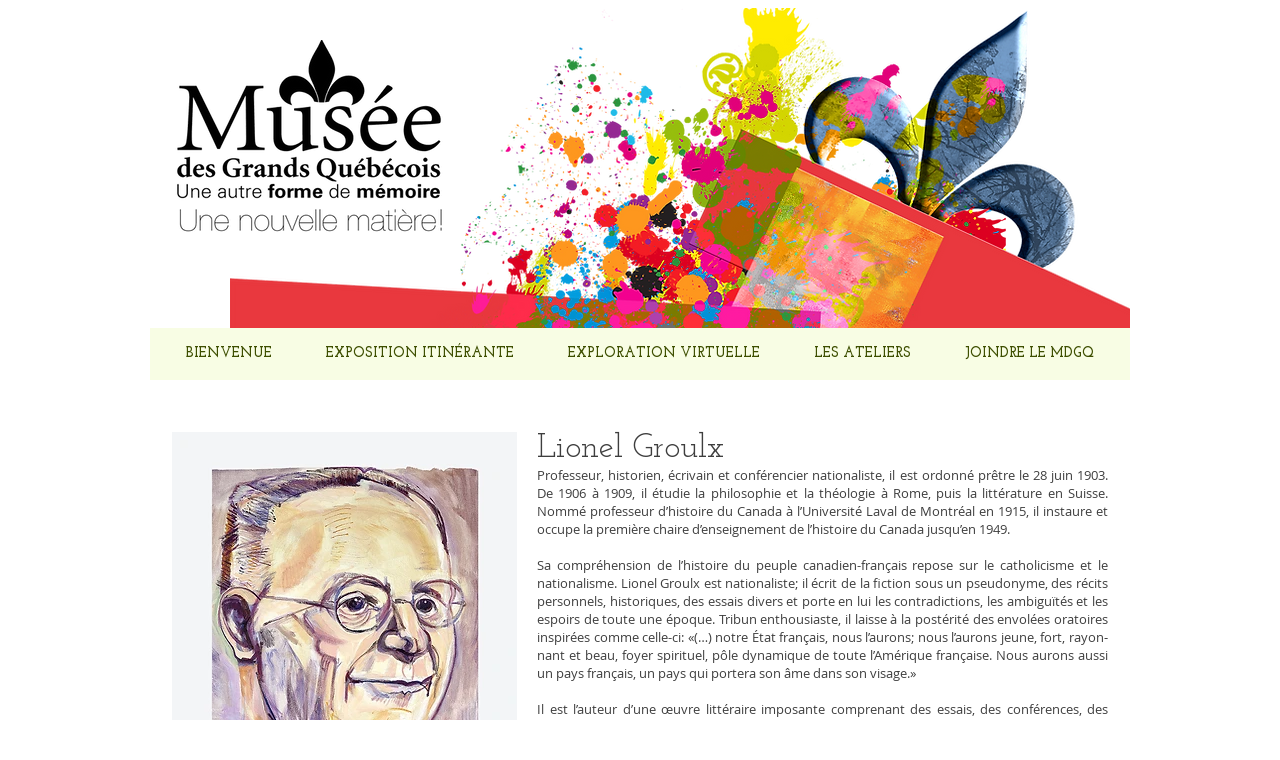

--- FILE ---
content_type: text/html; charset=UTF-8
request_url: https://www.mdgq.ca/32-lionel-groulx
body_size: 123527
content:
<!DOCTYPE html>
<html lang="fr">
<head>
  
  <!-- SEO Tags -->
  <title>Lionel Groulx | mdgq</title>
  <link rel="canonical" href="https://www.mdgq.ca/32-lionel-groulx"/>
  <meta property="og:title" content="Lionel Groulx | mdgq"/>
  <meta property="og:image" content="https://static.wixstatic.com/media/a3b24b_ea51ead74a9e4b8594d318491e6e88ad%7Emv2.jpg/v1/fit/w_2500,h_1330,al_c/a3b24b_ea51ead74a9e4b8594d318491e6e88ad%7Emv2.jpg"/>
  <meta property="og:image:width" content="2500"/>
  <meta property="og:image:height" content="1330"/>
  <meta property="og:url" content="https://www.mdgq.ca/32-lionel-groulx"/>
  <meta property="og:site_name" content="mdgq"/>
  <meta property="og:type" content="website"/>
  <meta name="fb_admins_meta_tag" content="mdgq"/>
  <meta name="google-site-verification" content="GpbJa-rh12NWqdvcR8ZCKc16Y2vTtiLSER97P0DaiBg"/>
  <meta property="fb:admins" content="mdgq"/>
  <meta name="twitter:card" content="summary_large_image"/>
  <meta name="twitter:title" content="Lionel Groulx | mdgq"/>
  <meta name="twitter:image" content="https://static.wixstatic.com/media/a3b24b_ea51ead74a9e4b8594d318491e6e88ad%7Emv2.jpg/v1/fit/w_2500,h_1330,al_c/a3b24b_ea51ead74a9e4b8594d318491e6e88ad%7Emv2.jpg"/><meta name="google-site-verification" content="GpbJa-rh12NWqdvcR8ZCKc16Y2vTtiLSER97P0DaiBg" />

  
  <meta charset='utf-8'>
  <meta name="viewport" content="width=device-width, initial-scale=1" id="wixDesktopViewport" />
  <meta http-equiv="X-UA-Compatible" content="IE=edge">
  <meta name="generator" content="Wix.com Website Builder"/>

  <link rel="icon" sizes="192x192" href="https://static.wixstatic.com/media/bd74b3_4db4d2a6fa104241b683a530944ced27.png/v1/fill/w_192%2Ch_192%2Clg_1%2Cusm_0.66_1.00_0.01/bd74b3_4db4d2a6fa104241b683a530944ced27.png" type="image/png"/>
  <link rel="shortcut icon" href="https://static.wixstatic.com/media/bd74b3_4db4d2a6fa104241b683a530944ced27.png/v1/fill/w_192%2Ch_192%2Clg_1%2Cusm_0.66_1.00_0.01/bd74b3_4db4d2a6fa104241b683a530944ced27.png" type="image/png"/>
  <link rel="apple-touch-icon" href="https://static.wixstatic.com/media/bd74b3_4db4d2a6fa104241b683a530944ced27.png/v1/fill/w_180%2Ch_180%2Clg_1%2Cusm_0.66_1.00_0.01/bd74b3_4db4d2a6fa104241b683a530944ced27.png" type="image/png"/>

  <!-- Safari Pinned Tab Icon -->
  <!-- <link rel="mask-icon" href="https://static.wixstatic.com/media/bd74b3_4db4d2a6fa104241b683a530944ced27.png/v1/fill/w_192%2Ch_192%2Clg_1%2Cusm_0.66_1.00_0.01/bd74b3_4db4d2a6fa104241b683a530944ced27.png"> -->

  <!-- Original trials -->
  


  <!-- Segmenter Polyfill -->
  <script>
    if (!window.Intl || !window.Intl.Segmenter) {
      (function() {
        var script = document.createElement('script');
        script.src = 'https://static.parastorage.com/unpkg/@formatjs/intl-segmenter@11.7.10/polyfill.iife.js';
        document.head.appendChild(script);
      })();
    }
  </script>

  <!-- Legacy Polyfills -->
  <script nomodule="" src="https://static.parastorage.com/unpkg/core-js-bundle@3.2.1/minified.js"></script>
  <script nomodule="" src="https://static.parastorage.com/unpkg/focus-within-polyfill@5.0.9/dist/focus-within-polyfill.js"></script>

  <!-- Performance API Polyfills -->
  <script>
  (function () {
    var noop = function noop() {};
    if ("performance" in window === false) {
      window.performance = {};
    }
    window.performance.mark = performance.mark || noop;
    window.performance.measure = performance.measure || noop;
    if ("now" in window.performance === false) {
      var nowOffset = Date.now();
      if (performance.timing && performance.timing.navigationStart) {
        nowOffset = performance.timing.navigationStart;
      }
      window.performance.now = function now() {
        return Date.now() - nowOffset;
      };
    }
  })();
  </script>

  <!-- Globals Definitions -->
  <script>
    (function () {
      var now = Date.now()
      window.initialTimestamps = {
        initialTimestamp: now,
        initialRequestTimestamp: Math.round(performance.timeOrigin ? performance.timeOrigin : now - performance.now())
      }

      window.thunderboltTag = "libs-releases-GA-local"
      window.thunderboltVersion = "1.16780.0"
    })();
  </script>

  <!-- Essential Viewer Model -->
  <script type="application/json" id="wix-essential-viewer-model">{"fleetConfig":{"fleetName":"thunderbolt-seo-renderer","type":"GA","code":0},"mode":{"qa":false,"enableTestApi":false,"debug":false,"ssrIndicator":false,"ssrOnly":false,"siteAssetsFallback":"enable","versionIndicator":false},"componentsLibrariesTopology":[{"artifactId":"editor-elements","namespace":"wixui","url":"https:\/\/static.parastorage.com\/services\/editor-elements\/1.14853.0"},{"artifactId":"editor-elements","namespace":"dsgnsys","url":"https:\/\/static.parastorage.com\/services\/editor-elements\/1.14853.0"}],"siteFeaturesConfigs":{"sessionManager":{"isRunningInDifferentSiteContext":false}},"language":{"userLanguage":"fr"},"siteAssets":{"clientTopology":{"mediaRootUrl":"https:\/\/static.wixstatic.com","staticMediaUrl":"https:\/\/static.wixstatic.com\/media","moduleRepoUrl":"https:\/\/static.parastorage.com\/unpkg","fileRepoUrl":"https:\/\/static.parastorage.com\/services","viewerAppsUrl":"https:\/\/viewer-apps.parastorage.com","viewerAssetsUrl":"https:\/\/viewer-assets.parastorage.com","siteAssetsUrl":"https:\/\/siteassets.parastorage.com","pageJsonServerUrls":["https:\/\/pages.parastorage.com","https:\/\/staticorigin.wixstatic.com","https:\/\/www.mdgq.ca","https:\/\/fallback.wix.com\/wix-html-editor-pages-webapp\/page"],"pathOfTBModulesInFileRepoForFallback":"wix-thunderbolt\/dist\/"}},"siteFeatures":["accessibility","appMonitoring","assetsLoader","businessLogger","captcha","clickHandlerRegistrar","commonConfig","componentsLoader","componentsRegistry","consentPolicy","cyclicTabbing","domSelectors","dynamicPages","environmentWixCodeSdk","environment","lightbox","locationWixCodeSdk","mpaNavigation","navigationManager","navigationPhases","ooi","pages","panorama","renderer","reporter","routerFetch","router","scrollRestoration","seoWixCodeSdk","seo","sessionManager","siteMembersWixCodeSdk","siteMembers","siteScrollBlocker","siteWixCodeSdk","speculationRules","ssrCache","stores","structureApi","thunderboltInitializer","tpaCommons","tpaWorkerFeature","translations","usedPlatformApis","warmupData","windowMessageRegistrar","windowWixCodeSdk","wixCustomElementComponent","wixEmbedsApi","componentsReact","platform"],"site":{"externalBaseUrl":"https:\/\/www.mdgq.ca","isSEO":true},"media":{"staticMediaUrl":"https:\/\/static.wixstatic.com\/media","mediaRootUrl":"https:\/\/static.wixstatic.com\/","staticVideoUrl":"https:\/\/video.wixstatic.com\/"},"requestUrl":"https:\/\/www.mdgq.ca\/32-lionel-groulx","rollout":{"siteAssetsVersionsRollout":false,"isDACRollout":0,"isTBRollout":false},"commonConfig":{"brand":"wix","host":"VIEWER","bsi":"","consentPolicy":{},"consentPolicyHeader":{},"siteRevision":"7058","renderingFlow":"NONE","language":"fr","locale":"fr-ca"},"interactionSampleRatio":0.01,"dynamicModelUrl":"https:\/\/www.mdgq.ca\/_api\/v2\/dynamicmodel","accessTokensUrl":"https:\/\/www.mdgq.ca\/_api\/v1\/access-tokens","isExcludedFromSecurityExperiments":false,"experiments":{"specs.thunderbolt.hardenFetchAndXHR":true,"specs.thunderbolt.securityExperiments":true}}</script>
  <script>window.viewerModel = JSON.parse(document.getElementById('wix-essential-viewer-model').textContent)</script>

  <script>
    window.commonConfig = viewerModel.commonConfig
  </script>

  
  <!-- BEGIN handleAccessTokens bundle -->

  <script data-url="https://static.parastorage.com/services/wix-thunderbolt/dist/handleAccessTokens.inline.4f2f9a53.bundle.min.js">(()=>{"use strict";function e(e){let{context:o,property:r,value:n,enumerable:i=!0}=e,c=e.get,l=e.set;if(!r||void 0===n&&!c&&!l)return new Error("property and value are required");let a=o||globalThis,s=a?.[r],u={};if(void 0!==n)u.value=n;else{if(c){let e=t(c);e&&(u.get=e)}if(l){let e=t(l);e&&(u.set=e)}}let p={...u,enumerable:i||!1,configurable:!1};void 0!==n&&(p.writable=!1);try{Object.defineProperty(a,r,p)}catch(e){return e instanceof TypeError?s:e}return s}function t(e,t){return"function"==typeof e?e:!0===e?.async&&"function"==typeof e.func?t?async function(t){return e.func(t)}:async function(){return e.func()}:"function"==typeof e?.func?e.func:void 0}try{e({property:"strictDefine",value:e})}catch{}try{e({property:"defineStrictObject",value:r})}catch{}try{e({property:"defineStrictMethod",value:n})}catch{}var o=["toString","toLocaleString","valueOf","constructor","prototype"];function r(t){let{context:n,property:c,propertiesToExclude:l=[],skipPrototype:a=!1,hardenPrototypePropertiesToExclude:s=[]}=t;if(!c)return new Error("property is required");let u=(n||globalThis)[c],p={},f=i(n,c);u&&("object"==typeof u||"function"==typeof u)&&Reflect.ownKeys(u).forEach(t=>{if(!l.includes(t)&&!o.includes(t)){let o=i(u,t);if(o&&(o.writable||o.configurable)){let{value:r,get:n,set:i,enumerable:c=!1}=o,l={};void 0!==r?l.value=r:n?l.get=n:i&&(l.set=i);try{let o=e({context:u,property:t,...l,enumerable:c});p[t]=o}catch(e){if(!(e instanceof TypeError))throw e;try{p[t]=o.value||o.get||o.set}catch{}}}}});let d={originalObject:u,originalProperties:p};if(!a&&void 0!==u?.prototype){let e=r({context:u,property:"prototype",propertiesToExclude:s,skipPrototype:!0});e instanceof Error||(d.originalPrototype=e?.originalObject,d.originalPrototypeProperties=e?.originalProperties)}return e({context:n,property:c,value:u,enumerable:f?.enumerable}),d}function n(t,o){let r=(o||globalThis)[t],n=i(o||globalThis,t);return r&&n&&(n.writable||n.configurable)?(Object.freeze(r),e({context:globalThis,property:t,value:r})):r}function i(e,t){if(e&&t)try{return Reflect.getOwnPropertyDescriptor(e,t)}catch{return}}function c(e){if("string"!=typeof e)return e;try{return decodeURIComponent(e).toLowerCase().trim()}catch{return e.toLowerCase().trim()}}function l(e,t){let o="";if("string"==typeof e)o=e.split("=")[0]?.trim()||"";else{if(!e||"string"!=typeof e.name)return!1;o=e.name}return t.has(c(o)||"")}function a(e,t){let o;return o="string"==typeof e?e.split(";").map(e=>e.trim()).filter(e=>e.length>0):e||[],o.filter(e=>!l(e,t))}var s=null;function u(){return null===s&&(s=typeof Document>"u"?void 0:Object.getOwnPropertyDescriptor(Document.prototype,"cookie")),s}function p(t,o){if(!globalThis?.cookieStore)return;let r=globalThis.cookieStore.get.bind(globalThis.cookieStore),n=globalThis.cookieStore.getAll.bind(globalThis.cookieStore),i=globalThis.cookieStore.set.bind(globalThis.cookieStore),c=globalThis.cookieStore.delete.bind(globalThis.cookieStore);return e({context:globalThis.CookieStore.prototype,property:"get",value:async function(e){return l(("string"==typeof e?e:e.name)||"",t)?null:r.call(this,e)},enumerable:!0}),e({context:globalThis.CookieStore.prototype,property:"getAll",value:async function(){return a(await n.apply(this,Array.from(arguments)),t)},enumerable:!0}),e({context:globalThis.CookieStore.prototype,property:"set",value:async function(){let e=Array.from(arguments);if(!l(1===e.length?e[0].name:e[0],t))return i.apply(this,e);o&&console.warn(o)},enumerable:!0}),e({context:globalThis.CookieStore.prototype,property:"delete",value:async function(){let e=Array.from(arguments);if(!l(1===e.length?e[0].name:e[0],t))return c.apply(this,e)},enumerable:!0}),e({context:globalThis.cookieStore,property:"prototype",value:globalThis.CookieStore.prototype,enumerable:!1}),e({context:globalThis,property:"cookieStore",value:globalThis.cookieStore,enumerable:!0}),{get:r,getAll:n,set:i,delete:c}}var f=["TextEncoder","TextDecoder","XMLHttpRequestEventTarget","EventTarget","URL","JSON","Reflect","Object","Array","Map","Set","WeakMap","WeakSet","Promise","Symbol","Error"],d=["addEventListener","removeEventListener","dispatchEvent","encodeURI","encodeURIComponent","decodeURI","decodeURIComponent"];const y=(e,t)=>{try{const o=t?t.get.call(document):document.cookie;return o.split(";").map(e=>e.trim()).filter(t=>t?.startsWith(e))[0]?.split("=")[1]}catch(e){return""}},g=(e="",t="",o="/")=>`${e}=; ${t?`domain=${t};`:""} max-age=0; path=${o}; expires=Thu, 01 Jan 1970 00:00:01 GMT`;function m(){(function(){if("undefined"!=typeof window){const e=performance.getEntriesByType("navigation")[0];return"back_forward"===(e?.type||"")}return!1})()&&function(){const{counter:e}=function(){const e=b("getItem");if(e){const[t,o]=e.split("-"),r=o?parseInt(o,10):0;if(r>=3){const e=t?Number(t):0;if(Date.now()-e>6e4)return{counter:0}}return{counter:r}}return{counter:0}}();e<3?(!function(e=1){b("setItem",`${Date.now()}-${e}`)}(e+1),window.location.reload()):console.error("ATS: Max reload attempts reached")}()}function b(e,t){try{return sessionStorage[e]("reload",t||"")}catch(e){console.error("ATS: Error calling sessionStorage:",e)}}const h="client-session-bind",v="sec-fetch-unsupported",{experiments:w}=window.viewerModel,T=[h,"client-binding",v,"svSession","smSession","server-session-bind","wixSession2","wixSession3"].map(e=>e.toLowerCase()),{cookie:S}=function(t,o){let r=new Set(t);return e({context:document,property:"cookie",set:{func:e=>function(e,t,o,r){let n=u(),i=c(t.split(";")[0]||"")||"";[...o].every(e=>!i.startsWith(e.toLowerCase()))&&n?.set?n.set.call(e,t):r&&console.warn(r)}(document,e,r,o)},get:{func:()=>function(e,t){let o=u();if(!o?.get)throw new Error("Cookie descriptor or getter not available");return a(o.get.call(e),t).join("; ")}(document,r)},enumerable:!0}),{cookieStore:p(r,o),cookie:u()}}(T),k="tbReady",x="security_overrideGlobals",{experiments:E,siteFeaturesConfigs:C,accessTokensUrl:P}=window.viewerModel,R=P,M={},O=(()=>{const e=y(h,S);if(w["specs.thunderbolt.browserCacheReload"]){y(v,S)||e?b("removeItem"):m()}return(()=>{const e=g(h),t=g(h,location.hostname);S.set.call(document,e),S.set.call(document,t)})(),e})();O&&(M["client-binding"]=O);const D=fetch;addEventListener(k,function e(t){const{logger:o}=t.detail;try{window.tb.init({fetch:D,fetchHeaders:M})}catch(e){const t=new Error("TB003");o.meter(`${x}_${t.message}`,{paramsOverrides:{errorType:x,eventString:t.message}}),window?.viewerModel?.mode.debug&&console.error(e)}finally{removeEventListener(k,e)}}),E["specs.thunderbolt.hardenFetchAndXHR"]||(window.fetchDynamicModel=()=>C.sessionManager.isRunningInDifferentSiteContext?Promise.resolve({}):fetch(R,{credentials:"same-origin",headers:M}).then(function(e){if(!e.ok)throw new Error(`[${e.status}]${e.statusText}`);return e.json()}),window.dynamicModelPromise=window.fetchDynamicModel())})();
//# sourceMappingURL=https://static.parastorage.com/services/wix-thunderbolt/dist/handleAccessTokens.inline.4f2f9a53.bundle.min.js.map</script>

<!-- END handleAccessTokens bundle -->

<!-- BEGIN overrideGlobals bundle -->

<script data-url="https://static.parastorage.com/services/wix-thunderbolt/dist/overrideGlobals.inline.ec13bfcf.bundle.min.js">(()=>{"use strict";function e(e){let{context:r,property:o,value:n,enumerable:i=!0}=e,c=e.get,a=e.set;if(!o||void 0===n&&!c&&!a)return new Error("property and value are required");let l=r||globalThis,u=l?.[o],s={};if(void 0!==n)s.value=n;else{if(c){let e=t(c);e&&(s.get=e)}if(a){let e=t(a);e&&(s.set=e)}}let p={...s,enumerable:i||!1,configurable:!1};void 0!==n&&(p.writable=!1);try{Object.defineProperty(l,o,p)}catch(e){return e instanceof TypeError?u:e}return u}function t(e,t){return"function"==typeof e?e:!0===e?.async&&"function"==typeof e.func?t?async function(t){return e.func(t)}:async function(){return e.func()}:"function"==typeof e?.func?e.func:void 0}try{e({property:"strictDefine",value:e})}catch{}try{e({property:"defineStrictObject",value:o})}catch{}try{e({property:"defineStrictMethod",value:n})}catch{}var r=["toString","toLocaleString","valueOf","constructor","prototype"];function o(t){let{context:n,property:c,propertiesToExclude:a=[],skipPrototype:l=!1,hardenPrototypePropertiesToExclude:u=[]}=t;if(!c)return new Error("property is required");let s=(n||globalThis)[c],p={},f=i(n,c);s&&("object"==typeof s||"function"==typeof s)&&Reflect.ownKeys(s).forEach(t=>{if(!a.includes(t)&&!r.includes(t)){let r=i(s,t);if(r&&(r.writable||r.configurable)){let{value:o,get:n,set:i,enumerable:c=!1}=r,a={};void 0!==o?a.value=o:n?a.get=n:i&&(a.set=i);try{let r=e({context:s,property:t,...a,enumerable:c});p[t]=r}catch(e){if(!(e instanceof TypeError))throw e;try{p[t]=r.value||r.get||r.set}catch{}}}}});let d={originalObject:s,originalProperties:p};if(!l&&void 0!==s?.prototype){let e=o({context:s,property:"prototype",propertiesToExclude:u,skipPrototype:!0});e instanceof Error||(d.originalPrototype=e?.originalObject,d.originalPrototypeProperties=e?.originalProperties)}return e({context:n,property:c,value:s,enumerable:f?.enumerable}),d}function n(t,r){let o=(r||globalThis)[t],n=i(r||globalThis,t);return o&&n&&(n.writable||n.configurable)?(Object.freeze(o),e({context:globalThis,property:t,value:o})):o}function i(e,t){if(e&&t)try{return Reflect.getOwnPropertyDescriptor(e,t)}catch{return}}function c(e){if("string"!=typeof e)return e;try{return decodeURIComponent(e).toLowerCase().trim()}catch{return e.toLowerCase().trim()}}function a(e,t){return e instanceof Headers?e.forEach((r,o)=>{l(o,t)||e.delete(o)}):Object.keys(e).forEach(r=>{l(r,t)||delete e[r]}),e}function l(e,t){return!t.has(c(e)||"")}function u(e,t){let r=!0,o=function(e){let t,r;if(globalThis.Request&&e instanceof Request)t=e.url;else{if("function"!=typeof e?.toString)throw new Error("Unsupported type for url");t=e.toString()}try{return new URL(t).pathname}catch{return r=t.replace(/#.+/gi,"").split("?").shift(),r.startsWith("/")?r:`/${r}`}}(e),n=c(o);return n&&t.some(e=>n.includes(e))&&(r=!1),r}function s(t,r,o){let n=fetch,i=XMLHttpRequest,c=new Set(r);function s(){let e=new i,r=e.open,n=e.setRequestHeader;return e.open=function(){let n=Array.from(arguments),i=n[1];if(n.length<2||u(i,t))return r.apply(e,n);throw new Error(o||`Request not allowed for path ${i}`)},e.setRequestHeader=function(t,r){l(decodeURIComponent(t),c)&&n.call(e,t,r)},e}return e({property:"fetch",value:function(){let e=function(e,t){return globalThis.Request&&e[0]instanceof Request&&e[0]?.headers?a(e[0].headers,t):e[1]?.headers&&a(e[1].headers,t),e}(arguments,c);return u(arguments[0],t)?n.apply(globalThis,Array.from(e)):new Promise((e,t)=>{t(new Error(o||`Request not allowed for path ${arguments[0]}`))})},enumerable:!0}),e({property:"XMLHttpRequest",value:s,enumerable:!0}),Object.keys(i).forEach(e=>{s[e]=i[e]}),{fetch:n,XMLHttpRequest:i}}var p=["TextEncoder","TextDecoder","XMLHttpRequestEventTarget","EventTarget","URL","JSON","Reflect","Object","Array","Map","Set","WeakMap","WeakSet","Promise","Symbol","Error"],f=["addEventListener","removeEventListener","dispatchEvent","encodeURI","encodeURIComponent","decodeURI","decodeURIComponent"];const d=function(){let t=globalThis.open,r=document.open;function o(e,r,o){let n="string"!=typeof e,i=t.call(window,e,r,o);return n||e&&function(e){return e.startsWith("//")&&/(?:[a-z0-9](?:[a-z0-9-]{0,61}[a-z0-9])?\.)+[a-z0-9][a-z0-9-]{0,61}[a-z0-9]/g.test(`${location.protocol}:${e}`)&&(e=`${location.protocol}${e}`),!e.startsWith("http")||new URL(e).hostname===location.hostname}(e)?{}:i}return e({property:"open",value:o,context:globalThis,enumerable:!0}),e({property:"open",value:function(e,t,n){return e?o(e,t,n):r.call(document,e||"",t||"",n||"")},context:document,enumerable:!0}),{open:t,documentOpen:r}},y=function(){let t=document.createElement,r=Element.prototype.setAttribute,o=Element.prototype.setAttributeNS;return e({property:"createElement",context:document,value:function(n,i){let a=t.call(document,n,i);if("iframe"===c(n)){e({property:"srcdoc",context:a,get:()=>"",set:()=>{console.warn("`srcdoc` is not allowed in iframe elements.")}});let t=function(e,t){"srcdoc"!==e.toLowerCase()?r.call(a,e,t):console.warn("`srcdoc` attribute is not allowed to be set.")},n=function(e,t,r){"srcdoc"!==t.toLowerCase()?o.call(a,e,t,r):console.warn("`srcdoc` attribute is not allowed to be set.")};a.setAttribute=t,a.setAttributeNS=n}return a},enumerable:!0}),{createElement:t,setAttribute:r,setAttributeNS:o}},m=["client-binding"],b=["/_api/v1/access-tokens","/_api/v2/dynamicmodel","/_api/one-app-session-web/v3/businesses"],h=function(){let t=setTimeout,r=setInterval;return o("setTimeout",0,globalThis),o("setInterval",0,globalThis),{setTimeout:t,setInterval:r};function o(t,r,o){let n=o||globalThis,i=n[t];if(!i||"function"!=typeof i)throw new Error(`Function ${t} not found or is not a function`);e({property:t,value:function(){let e=Array.from(arguments);if("string"!=typeof e[r])return i.apply(n,e);console.warn(`Calling ${t} with a String Argument at index ${r} is not allowed`)},context:o,enumerable:!0})}},v=function(){if(navigator&&"serviceWorker"in navigator){let t=navigator.serviceWorker.register;return e({context:navigator.serviceWorker,property:"register",value:function(){console.log("Service worker registration is not allowed")},enumerable:!0}),{register:t}}return{}};performance.mark("overrideGlobals started");const{isExcludedFromSecurityExperiments:g,experiments:w}=window.viewerModel,E=!g&&w["specs.thunderbolt.securityExperiments"];try{d(),E&&y(),w["specs.thunderbolt.hardenFetchAndXHR"]&&E&&s(b,m),v(),(e=>{let t=[],r=[];r=r.concat(["TextEncoder","TextDecoder"]),e&&(r=r.concat(["XMLHttpRequestEventTarget","EventTarget"])),r=r.concat(["URL","JSON"]),e&&(t=t.concat(["addEventListener","removeEventListener"])),t=t.concat(["encodeURI","encodeURIComponent","decodeURI","decodeURIComponent"]),r=r.concat(["String","Number"]),e&&r.push("Object"),r=r.concat(["Reflect"]),t.forEach(e=>{n(e),["addEventListener","removeEventListener"].includes(e)&&n(e,document)}),r.forEach(e=>{o({property:e})})})(E),E&&h()}catch(e){window?.viewerModel?.mode.debug&&console.error(e);const t=new Error("TB006");window.fedops?.reportError(t,"security_overrideGlobals"),window.Sentry?window.Sentry.captureException(t):globalThis.defineStrictProperty("sentryBuffer",[t],window,!1)}performance.mark("overrideGlobals ended")})();
//# sourceMappingURL=https://static.parastorage.com/services/wix-thunderbolt/dist/overrideGlobals.inline.ec13bfcf.bundle.min.js.map</script>

<!-- END overrideGlobals bundle -->


  
  <script>
    window.commonConfig = viewerModel.commonConfig

	
  </script>

  <!-- Initial CSS -->
  <style data-url="https://static.parastorage.com/services/wix-thunderbolt/dist/main.347af09f.min.css">@keyframes slide-horizontal-new{0%{transform:translateX(100%)}}@keyframes slide-horizontal-old{80%{opacity:1}to{opacity:0;transform:translateX(-100%)}}@keyframes slide-vertical-new{0%{transform:translateY(-100%)}}@keyframes slide-vertical-old{80%{opacity:1}to{opacity:0;transform:translateY(100%)}}@keyframes out-in-new{0%{opacity:0}}@keyframes out-in-old{to{opacity:0}}:root:active-view-transition{view-transition-name:none}::view-transition{pointer-events:none}:root:active-view-transition::view-transition-new(page-group),:root:active-view-transition::view-transition-old(page-group){animation-duration:.6s;cursor:wait;pointer-events:all}:root:active-view-transition-type(SlideHorizontal)::view-transition-old(page-group){animation:slide-horizontal-old .6s cubic-bezier(.83,0,.17,1) forwards;mix-blend-mode:normal}:root:active-view-transition-type(SlideHorizontal)::view-transition-new(page-group){animation:slide-horizontal-new .6s cubic-bezier(.83,0,.17,1) backwards;mix-blend-mode:normal}:root:active-view-transition-type(SlideVertical)::view-transition-old(page-group){animation:slide-vertical-old .6s cubic-bezier(.83,0,.17,1) forwards;mix-blend-mode:normal}:root:active-view-transition-type(SlideVertical)::view-transition-new(page-group){animation:slide-vertical-new .6s cubic-bezier(.83,0,.17,1) backwards;mix-blend-mode:normal}:root:active-view-transition-type(OutIn)::view-transition-old(page-group){animation:out-in-old .35s cubic-bezier(.22,1,.36,1) forwards}:root:active-view-transition-type(OutIn)::view-transition-new(page-group){animation:out-in-new .35s cubic-bezier(.64,0,.78,0) .35s backwards}@media(prefers-reduced-motion:reduce){::view-transition-group(*),::view-transition-new(*),::view-transition-old(*){animation:none!important}}body,html{background:transparent;border:0;margin:0;outline:0;padding:0;vertical-align:baseline}body{--scrollbar-width:0px;font-family:Arial,Helvetica,sans-serif;font-size:10px}body,html{height:100%}body{overflow-x:auto;overflow-y:scroll}body:not(.responsive) #site-root{min-width:var(--site-width);width:100%}body:not([data-js-loaded]) [data-hide-prejs]{visibility:hidden}interact-element{display:contents}#SITE_CONTAINER{position:relative}:root{--one-unit:1vw;--section-max-width:9999px;--spx-stopper-max:9999px;--spx-stopper-min:0px;--browser-zoom:1}@supports(-webkit-appearance:none) and (stroke-color:transparent){:root{--safari-sticky-fix:opacity;--experimental-safari-sticky-fix:translateZ(0)}}@supports(container-type:inline-size){:root{--one-unit:1cqw}}[id^=oldHoverBox-]{mix-blend-mode:plus-lighter;transition:opacity .5s ease,visibility .5s ease}[data-mesh-id$=inlineContent-gridContainer]:has(>[id^=oldHoverBox-]){isolation:isolate}</style>
<style data-url="https://static.parastorage.com/services/wix-thunderbolt/dist/main.renderer.9cb0985f.min.css">a,abbr,acronym,address,applet,b,big,blockquote,button,caption,center,cite,code,dd,del,dfn,div,dl,dt,em,fieldset,font,footer,form,h1,h2,h3,h4,h5,h6,header,i,iframe,img,ins,kbd,label,legend,li,nav,object,ol,p,pre,q,s,samp,section,small,span,strike,strong,sub,sup,table,tbody,td,tfoot,th,thead,title,tr,tt,u,ul,var{background:transparent;border:0;margin:0;outline:0;padding:0;vertical-align:baseline}input,select,textarea{box-sizing:border-box;font-family:Helvetica,Arial,sans-serif}ol,ul{list-style:none}blockquote,q{quotes:none}ins{text-decoration:none}del{text-decoration:line-through}table{border-collapse:collapse;border-spacing:0}a{cursor:pointer;text-decoration:none}.testStyles{overflow-y:hidden}.reset-button{-webkit-appearance:none;background:none;border:0;color:inherit;font:inherit;line-height:normal;outline:0;overflow:visible;padding:0;-webkit-user-select:none;-moz-user-select:none;-ms-user-select:none}:focus{outline:none}body.device-mobile-optimized:not(.disable-site-overflow){overflow-x:hidden;overflow-y:scroll}body.device-mobile-optimized:not(.responsive) #SITE_CONTAINER{margin-left:auto;margin-right:auto;overflow-x:visible;position:relative;width:320px}body.device-mobile-optimized:not(.responsive):not(.blockSiteScrolling) #SITE_CONTAINER{margin-top:0}body.device-mobile-optimized>*{max-width:100%!important}body.device-mobile-optimized #site-root{overflow-x:hidden;overflow-y:hidden}@supports(overflow:clip){body.device-mobile-optimized #site-root{overflow-x:clip;overflow-y:clip}}body.device-mobile-non-optimized #SITE_CONTAINER #site-root{overflow-x:clip;overflow-y:clip}body.device-mobile-non-optimized.fullScreenMode{background-color:#5f6360}body.device-mobile-non-optimized.fullScreenMode #MOBILE_ACTIONS_MENU,body.device-mobile-non-optimized.fullScreenMode #SITE_BACKGROUND,body.device-mobile-non-optimized.fullScreenMode #site-root,body.fullScreenMode #WIX_ADS{visibility:hidden}body.fullScreenMode{overflow-x:hidden!important;overflow-y:hidden!important}body.fullScreenMode.device-mobile-optimized #TINY_MENU{opacity:0;pointer-events:none}body.fullScreenMode-scrollable.device-mobile-optimized{overflow-x:hidden!important;overflow-y:auto!important}body.fullScreenMode-scrollable.device-mobile-optimized #masterPage,body.fullScreenMode-scrollable.device-mobile-optimized #site-root{overflow-x:hidden!important;overflow-y:hidden!important}body.fullScreenMode-scrollable.device-mobile-optimized #SITE_BACKGROUND,body.fullScreenMode-scrollable.device-mobile-optimized #masterPage{height:auto!important}body.fullScreenMode-scrollable.device-mobile-optimized #masterPage.mesh-layout{height:0!important}body.blockSiteScrolling,body.siteScrollingBlocked{position:fixed;width:100%}body.blockSiteScrolling #SITE_CONTAINER{margin-top:calc(var(--blocked-site-scroll-margin-top)*-1)}#site-root{margin:0 auto;min-height:100%;position:relative;top:var(--wix-ads-height)}#site-root img:not([src]){visibility:hidden}#site-root svg img:not([src]){visibility:visible}.auto-generated-link{color:inherit}#SCROLL_TO_BOTTOM,#SCROLL_TO_TOP{height:0}.has-click-trigger{cursor:pointer}.fullScreenOverlay{bottom:0;display:flex;justify-content:center;left:0;overflow-y:hidden;position:fixed;right:0;top:-60px;z-index:1005}.fullScreenOverlay>.fullScreenOverlayContent{bottom:0;left:0;margin:0 auto;overflow:hidden;position:absolute;right:0;top:60px;transform:translateZ(0)}[data-mesh-id$=centeredContent],[data-mesh-id$=form],[data-mesh-id$=inlineContent]{pointer-events:none;position:relative}[data-mesh-id$=-gridWrapper],[data-mesh-id$=-rotated-wrapper]{pointer-events:none}[data-mesh-id$=-gridContainer]>*,[data-mesh-id$=-rotated-wrapper]>*,[data-mesh-id$=inlineContent]>:not([data-mesh-id$=-gridContainer]){pointer-events:auto}.device-mobile-optimized #masterPage.mesh-layout #SOSP_CONTAINER_CUSTOM_ID{grid-area:2/1/3/2;-ms-grid-row:2;position:relative}#masterPage.mesh-layout{-ms-grid-rows:max-content max-content min-content max-content;-ms-grid-columns:100%;align-items:start;display:-ms-grid;display:grid;grid-template-columns:100%;grid-template-rows:max-content max-content min-content max-content;justify-content:stretch}#masterPage.mesh-layout #PAGES_CONTAINER,#masterPage.mesh-layout #SITE_FOOTER-placeholder,#masterPage.mesh-layout #SITE_FOOTER_WRAPPER,#masterPage.mesh-layout #SITE_HEADER-placeholder,#masterPage.mesh-layout #SITE_HEADER_WRAPPER,#masterPage.mesh-layout #SOSP_CONTAINER_CUSTOM_ID[data-state~=mobileView],#masterPage.mesh-layout #soapAfterPagesContainer,#masterPage.mesh-layout #soapBeforePagesContainer{-ms-grid-row-align:start;-ms-grid-column-align:start;-ms-grid-column:1}#masterPage.mesh-layout #SITE_HEADER-placeholder,#masterPage.mesh-layout #SITE_HEADER_WRAPPER{grid-area:1/1/2/2;-ms-grid-row:1}#masterPage.mesh-layout #PAGES_CONTAINER,#masterPage.mesh-layout #soapAfterPagesContainer,#masterPage.mesh-layout #soapBeforePagesContainer{grid-area:3/1/4/2;-ms-grid-row:3}#masterPage.mesh-layout #soapAfterPagesContainer,#masterPage.mesh-layout #soapBeforePagesContainer{width:100%}#masterPage.mesh-layout #PAGES_CONTAINER{align-self:stretch}#masterPage.mesh-layout main#PAGES_CONTAINER{display:block}#masterPage.mesh-layout #SITE_FOOTER-placeholder,#masterPage.mesh-layout #SITE_FOOTER_WRAPPER{grid-area:4/1/5/2;-ms-grid-row:4}#masterPage.mesh-layout #SITE_PAGES,#masterPage.mesh-layout [data-mesh-id=PAGES_CONTAINERcenteredContent],#masterPage.mesh-layout [data-mesh-id=PAGES_CONTAINERinlineContent]{height:100%}#masterPage.mesh-layout.desktop>*{width:100%}#masterPage.mesh-layout #PAGES_CONTAINER,#masterPage.mesh-layout #SITE_FOOTER,#masterPage.mesh-layout #SITE_FOOTER_WRAPPER,#masterPage.mesh-layout #SITE_HEADER,#masterPage.mesh-layout #SITE_HEADER_WRAPPER,#masterPage.mesh-layout #SITE_PAGES,#masterPage.mesh-layout #masterPageinlineContent{position:relative}#masterPage.mesh-layout #SITE_HEADER{grid-area:1/1/2/2}#masterPage.mesh-layout #SITE_FOOTER{grid-area:4/1/5/2}#masterPage.mesh-layout.overflow-x-clip #SITE_FOOTER,#masterPage.mesh-layout.overflow-x-clip #SITE_HEADER{overflow-x:clip}[data-z-counter]{z-index:0}[data-z-counter="0"]{z-index:auto}.wixSiteProperties{-webkit-font-smoothing:antialiased;-moz-osx-font-smoothing:grayscale}:root{--wst-button-color-fill-primary:rgb(var(--color_48));--wst-button-color-border-primary:rgb(var(--color_49));--wst-button-color-text-primary:rgb(var(--color_50));--wst-button-color-fill-primary-hover:rgb(var(--color_51));--wst-button-color-border-primary-hover:rgb(var(--color_52));--wst-button-color-text-primary-hover:rgb(var(--color_53));--wst-button-color-fill-primary-disabled:rgb(var(--color_54));--wst-button-color-border-primary-disabled:rgb(var(--color_55));--wst-button-color-text-primary-disabled:rgb(var(--color_56));--wst-button-color-fill-secondary:rgb(var(--color_57));--wst-button-color-border-secondary:rgb(var(--color_58));--wst-button-color-text-secondary:rgb(var(--color_59));--wst-button-color-fill-secondary-hover:rgb(var(--color_60));--wst-button-color-border-secondary-hover:rgb(var(--color_61));--wst-button-color-text-secondary-hover:rgb(var(--color_62));--wst-button-color-fill-secondary-disabled:rgb(var(--color_63));--wst-button-color-border-secondary-disabled:rgb(var(--color_64));--wst-button-color-text-secondary-disabled:rgb(var(--color_65));--wst-color-fill-base-1:rgb(var(--color_36));--wst-color-fill-base-2:rgb(var(--color_37));--wst-color-fill-base-shade-1:rgb(var(--color_38));--wst-color-fill-base-shade-2:rgb(var(--color_39));--wst-color-fill-base-shade-3:rgb(var(--color_40));--wst-color-fill-accent-1:rgb(var(--color_41));--wst-color-fill-accent-2:rgb(var(--color_42));--wst-color-fill-accent-3:rgb(var(--color_43));--wst-color-fill-accent-4:rgb(var(--color_44));--wst-color-fill-background-primary:rgb(var(--color_11));--wst-color-fill-background-secondary:rgb(var(--color_12));--wst-color-text-primary:rgb(var(--color_15));--wst-color-text-secondary:rgb(var(--color_14));--wst-color-action:rgb(var(--color_18));--wst-color-disabled:rgb(var(--color_39));--wst-color-title:rgb(var(--color_45));--wst-color-subtitle:rgb(var(--color_46));--wst-color-line:rgb(var(--color_47));--wst-font-style-h2:var(--font_2);--wst-font-style-h3:var(--font_3);--wst-font-style-h4:var(--font_4);--wst-font-style-h5:var(--font_5);--wst-font-style-h6:var(--font_6);--wst-font-style-body-large:var(--font_7);--wst-font-style-body-medium:var(--font_8);--wst-font-style-body-small:var(--font_9);--wst-font-style-body-x-small:var(--font_10);--wst-color-custom-1:rgb(var(--color_13));--wst-color-custom-2:rgb(var(--color_16));--wst-color-custom-3:rgb(var(--color_17));--wst-color-custom-4:rgb(var(--color_19));--wst-color-custom-5:rgb(var(--color_20));--wst-color-custom-6:rgb(var(--color_21));--wst-color-custom-7:rgb(var(--color_22));--wst-color-custom-8:rgb(var(--color_23));--wst-color-custom-9:rgb(var(--color_24));--wst-color-custom-10:rgb(var(--color_25));--wst-color-custom-11:rgb(var(--color_26));--wst-color-custom-12:rgb(var(--color_27));--wst-color-custom-13:rgb(var(--color_28));--wst-color-custom-14:rgb(var(--color_29));--wst-color-custom-15:rgb(var(--color_30));--wst-color-custom-16:rgb(var(--color_31));--wst-color-custom-17:rgb(var(--color_32));--wst-color-custom-18:rgb(var(--color_33));--wst-color-custom-19:rgb(var(--color_34));--wst-color-custom-20:rgb(var(--color_35))}.wix-presets-wrapper{display:contents}</style>

  <meta name="format-detection" content="telephone=no">
  <meta name="skype_toolbar" content="skype_toolbar_parser_compatible">
  
  

  

  

  <!-- head performance data start -->
  
  <!-- head performance data end -->
  

    


    
<style data-href="https://static.parastorage.com/services/editor-elements-library/dist/thunderbolt/rb_wixui.thunderbolt_bootstrap.a1b00b19.min.css">.cwL6XW{cursor:pointer}.sNF2R0{opacity:0}.hLoBV3{transition:opacity var(--transition-duration) cubic-bezier(.37,0,.63,1)}.Rdf41z,.hLoBV3{opacity:1}.ftlZWo{transition:opacity var(--transition-duration) cubic-bezier(.37,0,.63,1)}.ATGlOr,.ftlZWo{opacity:0}.KQSXD0{transition:opacity var(--transition-duration) cubic-bezier(.64,0,.78,0)}.KQSXD0,.pagQKE{opacity:1}._6zG5H{opacity:0;transition:opacity var(--transition-duration) cubic-bezier(.22,1,.36,1)}.BB49uC{transform:translateX(100%)}.j9xE1V{transition:transform var(--transition-duration) cubic-bezier(.87,0,.13,1)}.ICs7Rs,.j9xE1V{transform:translateX(0)}.DxijZJ{transition:transform var(--transition-duration) cubic-bezier(.87,0,.13,1)}.B5kjYq,.DxijZJ{transform:translateX(-100%)}.cJijIV{transition:transform var(--transition-duration) cubic-bezier(.87,0,.13,1)}.cJijIV,.hOxaWM{transform:translateX(0)}.T9p3fN{transform:translateX(100%);transition:transform var(--transition-duration) cubic-bezier(.87,0,.13,1)}.qDxYJm{transform:translateY(100%)}.aA9V0P{transition:transform var(--transition-duration) cubic-bezier(.87,0,.13,1)}.YPXPAS,.aA9V0P{transform:translateY(0)}.Xf2zsA{transition:transform var(--transition-duration) cubic-bezier(.87,0,.13,1)}.Xf2zsA,.y7Kt7s{transform:translateY(-100%)}.EeUgMu{transition:transform var(--transition-duration) cubic-bezier(.87,0,.13,1)}.EeUgMu,.fdHrtm{transform:translateY(0)}.WIFaG4{transform:translateY(100%);transition:transform var(--transition-duration) cubic-bezier(.87,0,.13,1)}body:not(.responsive) .JsJXaX{overflow-x:clip}:root:active-view-transition .JsJXaX{view-transition-name:page-group}.AnQkDU{display:grid;grid-template-columns:1fr;grid-template-rows:1fr;height:100%}.AnQkDU>div{align-self:stretch!important;grid-area:1/1/2/2;justify-self:stretch!important}.StylableButton2545352419__root{-archetype:box;border:none;box-sizing:border-box;cursor:pointer;display:block;height:100%;min-height:10px;min-width:10px;padding:0;touch-action:manipulation;width:100%}.StylableButton2545352419__root[disabled]{pointer-events:none}.StylableButton2545352419__root:not(:hover):not([disabled]).StylableButton2545352419--hasBackgroundColor{background-color:var(--corvid-background-color)!important}.StylableButton2545352419__root:hover:not([disabled]).StylableButton2545352419--hasHoverBackgroundColor{background-color:var(--corvid-hover-background-color)!important}.StylableButton2545352419__root:not(:hover)[disabled].StylableButton2545352419--hasDisabledBackgroundColor{background-color:var(--corvid-disabled-background-color)!important}.StylableButton2545352419__root:not(:hover):not([disabled]).StylableButton2545352419--hasBorderColor{border-color:var(--corvid-border-color)!important}.StylableButton2545352419__root:hover:not([disabled]).StylableButton2545352419--hasHoverBorderColor{border-color:var(--corvid-hover-border-color)!important}.StylableButton2545352419__root:not(:hover)[disabled].StylableButton2545352419--hasDisabledBorderColor{border-color:var(--corvid-disabled-border-color)!important}.StylableButton2545352419__root.StylableButton2545352419--hasBorderRadius{border-radius:var(--corvid-border-radius)!important}.StylableButton2545352419__root.StylableButton2545352419--hasBorderWidth{border-width:var(--corvid-border-width)!important}.StylableButton2545352419__root:not(:hover):not([disabled]).StylableButton2545352419--hasColor,.StylableButton2545352419__root:not(:hover):not([disabled]).StylableButton2545352419--hasColor .StylableButton2545352419__label{color:var(--corvid-color)!important}.StylableButton2545352419__root:hover:not([disabled]).StylableButton2545352419--hasHoverColor,.StylableButton2545352419__root:hover:not([disabled]).StylableButton2545352419--hasHoverColor .StylableButton2545352419__label{color:var(--corvid-hover-color)!important}.StylableButton2545352419__root:not(:hover)[disabled].StylableButton2545352419--hasDisabledColor,.StylableButton2545352419__root:not(:hover)[disabled].StylableButton2545352419--hasDisabledColor .StylableButton2545352419__label{color:var(--corvid-disabled-color)!important}.StylableButton2545352419__link{-archetype:box;box-sizing:border-box;color:#000;text-decoration:none}.StylableButton2545352419__container{align-items:center;display:flex;flex-basis:auto;flex-direction:row;flex-grow:1;height:100%;justify-content:center;overflow:hidden;transition:all .2s ease,visibility 0s;width:100%}.StylableButton2545352419__label{-archetype:text;-controller-part-type:LayoutChildDisplayDropdown,LayoutFlexChildSpacing(first);max-width:100%;min-width:1.8em;overflow:hidden;text-align:center;text-overflow:ellipsis;transition:inherit;white-space:nowrap}.StylableButton2545352419__root.StylableButton2545352419--isMaxContent .StylableButton2545352419__label{text-overflow:unset}.StylableButton2545352419__root.StylableButton2545352419--isWrapText .StylableButton2545352419__label{min-width:10px;overflow-wrap:break-word;white-space:break-spaces;word-break:break-word}.StylableButton2545352419__icon{-archetype:icon;-controller-part-type:LayoutChildDisplayDropdown,LayoutFlexChildSpacing(last);flex-shrink:0;height:50px;min-width:1px;transition:inherit}.StylableButton2545352419__icon.StylableButton2545352419--override{display:block!important}.StylableButton2545352419__icon svg,.StylableButton2545352419__icon>span{display:flex;height:inherit;width:inherit}.StylableButton2545352419__root:not(:hover):not([disalbed]).StylableButton2545352419--hasIconColor .StylableButton2545352419__icon svg{fill:var(--corvid-icon-color)!important;stroke:var(--corvid-icon-color)!important}.StylableButton2545352419__root:hover:not([disabled]).StylableButton2545352419--hasHoverIconColor .StylableButton2545352419__icon svg{fill:var(--corvid-hover-icon-color)!important;stroke:var(--corvid-hover-icon-color)!important}.StylableButton2545352419__root:not(:hover)[disabled].StylableButton2545352419--hasDisabledIconColor .StylableButton2545352419__icon svg{fill:var(--corvid-disabled-icon-color)!important;stroke:var(--corvid-disabled-icon-color)!important}.aeyn4z{bottom:0;left:0;position:absolute;right:0;top:0}.qQrFOK{cursor:pointer}.VDJedC{-webkit-tap-highlight-color:rgba(0,0,0,0);fill:var(--corvid-fill-color,var(--fill));fill-opacity:var(--fill-opacity);stroke:var(--corvid-stroke-color,var(--stroke));stroke-opacity:var(--stroke-opacity);stroke-width:var(--stroke-width);filter:var(--drop-shadow,none);opacity:var(--opacity);transform:var(--flip)}.VDJedC,.VDJedC svg{bottom:0;left:0;position:absolute;right:0;top:0}.VDJedC svg{height:var(--svg-calculated-height,100%);margin:auto;padding:var(--svg-calculated-padding,0);width:var(--svg-calculated-width,100%)}.VDJedC svg:not([data-type=ugc]){overflow:visible}.l4CAhn *{vector-effect:non-scaling-stroke}.Z_l5lU{-webkit-text-size-adjust:100%;-moz-text-size-adjust:100%;text-size-adjust:100%}ol.font_100,ul.font_100{color:#080808;font-family:"Arial, Helvetica, sans-serif",serif;font-size:10px;font-style:normal;font-variant:normal;font-weight:400;letter-spacing:normal;line-height:normal;margin:0;text-decoration:none}ol.font_100 li,ul.font_100 li{margin-bottom:12px}ol.wix-list-text-align,ul.wix-list-text-align{list-style-position:inside}ol.wix-list-text-align h1,ol.wix-list-text-align h2,ol.wix-list-text-align h3,ol.wix-list-text-align h4,ol.wix-list-text-align h5,ol.wix-list-text-align h6,ol.wix-list-text-align p,ul.wix-list-text-align h1,ul.wix-list-text-align h2,ul.wix-list-text-align h3,ul.wix-list-text-align h4,ul.wix-list-text-align h5,ul.wix-list-text-align h6,ul.wix-list-text-align p{display:inline}.HQSswv{cursor:pointer}.yi6otz{clip:rect(0 0 0 0);border:0;height:1px;margin:-1px;overflow:hidden;padding:0;position:absolute;width:1px}.zQ9jDz [data-attr-richtext-marker=true]{display:block}.zQ9jDz [data-attr-richtext-marker=true] table{border-collapse:collapse;margin:15px 0;width:100%}.zQ9jDz [data-attr-richtext-marker=true] table td{padding:12px;position:relative}.zQ9jDz [data-attr-richtext-marker=true] table td:after{border-bottom:1px solid currentColor;border-left:1px solid currentColor;bottom:0;content:"";left:0;opacity:.2;position:absolute;right:0;top:0}.zQ9jDz [data-attr-richtext-marker=true] table tr td:last-child:after{border-right:1px solid currentColor}.zQ9jDz [data-attr-richtext-marker=true] table tr:first-child td:after{border-top:1px solid currentColor}@supports(-webkit-appearance:none) and (stroke-color:transparent){.qvSjx3>*>:first-child{vertical-align:top}}@supports(-webkit-touch-callout:none){.qvSjx3>*>:first-child{vertical-align:top}}.LkZBpT :is(p,h1,h2,h3,h4,h5,h6,ul,ol,span[data-attr-richtext-marker],blockquote,div) [class$=rich-text__text],.LkZBpT :is(p,h1,h2,h3,h4,h5,h6,ul,ol,span[data-attr-richtext-marker],blockquote,div)[class$=rich-text__text]{color:var(--corvid-color,currentColor)}.LkZBpT :is(p,h1,h2,h3,h4,h5,h6,ul,ol,span[data-attr-richtext-marker],blockquote,div) span[style*=color]{color:var(--corvid-color,currentColor)!important}.Kbom4H{direction:var(--text-direction);min-height:var(--min-height);min-width:var(--min-width)}.Kbom4H .upNqi2{word-wrap:break-word;height:100%;overflow-wrap:break-word;position:relative;width:100%}.Kbom4H .upNqi2 ul{list-style:disc inside}.Kbom4H .upNqi2 li{margin-bottom:12px}.MMl86N blockquote,.MMl86N div,.MMl86N h1,.MMl86N h2,.MMl86N h3,.MMl86N h4,.MMl86N h5,.MMl86N h6,.MMl86N p{letter-spacing:normal;line-height:normal}.gYHZuN{min-height:var(--min-height);min-width:var(--min-width)}.gYHZuN .upNqi2{word-wrap:break-word;height:100%;overflow-wrap:break-word;position:relative;width:100%}.gYHZuN .upNqi2 ol,.gYHZuN .upNqi2 ul{letter-spacing:normal;line-height:normal;margin-inline-start:.5em;padding-inline-start:1.3em}.gYHZuN .upNqi2 ul{list-style-type:disc}.gYHZuN .upNqi2 ol{list-style-type:decimal}.gYHZuN .upNqi2 ol ul,.gYHZuN .upNqi2 ul ul{line-height:normal;list-style-type:circle}.gYHZuN .upNqi2 ol ol ul,.gYHZuN .upNqi2 ol ul ul,.gYHZuN .upNqi2 ul ol ul,.gYHZuN .upNqi2 ul ul ul{line-height:normal;list-style-type:square}.gYHZuN .upNqi2 li{font-style:inherit;font-weight:inherit;letter-spacing:normal;line-height:inherit}.gYHZuN .upNqi2 h1,.gYHZuN .upNqi2 h2,.gYHZuN .upNqi2 h3,.gYHZuN .upNqi2 h4,.gYHZuN .upNqi2 h5,.gYHZuN .upNqi2 h6,.gYHZuN .upNqi2 p{letter-spacing:normal;line-height:normal;margin-block:0;margin:0}.gYHZuN .upNqi2 a{color:inherit}.MMl86N,.ku3DBC{word-wrap:break-word;direction:var(--text-direction);min-height:var(--min-height);min-width:var(--min-width);mix-blend-mode:var(--blendMode,normal);overflow-wrap:break-word;pointer-events:none;text-align:start;text-shadow:var(--textOutline,0 0 transparent),var(--textShadow,0 0 transparent);text-transform:var(--textTransform,"none")}.MMl86N>*,.ku3DBC>*{pointer-events:auto}.MMl86N li,.ku3DBC li{font-style:inherit;font-weight:inherit;letter-spacing:normal;line-height:inherit}.MMl86N ol,.MMl86N ul,.ku3DBC ol,.ku3DBC ul{letter-spacing:normal;line-height:normal;margin-inline-end:0;margin-inline-start:.5em}.MMl86N:not(.Vq6kJx) ol,.MMl86N:not(.Vq6kJx) ul,.ku3DBC:not(.Vq6kJx) ol,.ku3DBC:not(.Vq6kJx) ul{padding-inline-end:0;padding-inline-start:1.3em}.MMl86N ul,.ku3DBC ul{list-style-type:disc}.MMl86N ol,.ku3DBC ol{list-style-type:decimal}.MMl86N ol ul,.MMl86N ul ul,.ku3DBC ol ul,.ku3DBC ul ul{list-style-type:circle}.MMl86N ol ol ul,.MMl86N ol ul ul,.MMl86N ul ol ul,.MMl86N ul ul ul,.ku3DBC ol ol ul,.ku3DBC ol ul ul,.ku3DBC ul ol ul,.ku3DBC ul ul ul{list-style-type:square}.MMl86N blockquote,.MMl86N div,.MMl86N h1,.MMl86N h2,.MMl86N h3,.MMl86N h4,.MMl86N h5,.MMl86N h6,.MMl86N p,.ku3DBC blockquote,.ku3DBC div,.ku3DBC h1,.ku3DBC h2,.ku3DBC h3,.ku3DBC h4,.ku3DBC h5,.ku3DBC h6,.ku3DBC p{margin-block:0;margin:0}.MMl86N a,.ku3DBC a{color:inherit}.Vq6kJx li{margin-inline-end:0;margin-inline-start:1.3em}.Vd6aQZ{overflow:hidden;padding:0;pointer-events:none;white-space:nowrap}.mHZSwn{display:none}.lvxhkV{bottom:0;left:0;position:absolute;right:0;top:0;width:100%}.QJjwEo{transform:translateY(-100%);transition:.2s ease-in}.kdBXfh{transition:.2s}.MP52zt{opacity:0;transition:.2s ease-in}.MP52zt.Bhu9m5{z-index:-1!important}.LVP8Wf{opacity:1;transition:.2s}.VrZrC0{height:auto}.VrZrC0,.cKxVkc{position:relative;width:100%}:host(:not(.device-mobile-optimized)) .vlM3HR,body:not(.device-mobile-optimized) .vlM3HR{margin-left:calc((100% - var(--site-width))/2);width:var(--site-width)}.AT7o0U[data-focuscycled=active]{outline:1px solid transparent}.AT7o0U[data-focuscycled=active]:not(:focus-within){outline:2px solid transparent;transition:outline .01s ease}.AT7o0U .vlM3HR{bottom:0;left:0;position:absolute;right:0;top:0}.Tj01hh,.jhxvbR{display:block;height:100%;width:100%}.jhxvbR img{max-width:var(--wix-img-max-width,100%)}.jhxvbR[data-animate-blur] img{filter:blur(9px);transition:filter .8s ease-in}.jhxvbR[data-animate-blur] img[data-load-done]{filter:none}.WzbAF8{direction:var(--direction)}.WzbAF8 .mpGTIt .O6KwRn{display:var(--item-display);height:var(--item-size);margin-block:var(--item-margin-block);margin-inline:var(--item-margin-inline);width:var(--item-size)}.WzbAF8 .mpGTIt .O6KwRn:last-child{margin-block:0;margin-inline:0}.WzbAF8 .mpGTIt .O6KwRn .oRtuWN{display:block}.WzbAF8 .mpGTIt .O6KwRn .oRtuWN .YaS0jR{height:var(--item-size);width:var(--item-size)}.WzbAF8 .mpGTIt{height:100%;position:absolute;white-space:nowrap;width:100%}:host(.device-mobile-optimized) .WzbAF8 .mpGTIt,body.device-mobile-optimized .WzbAF8 .mpGTIt{white-space:normal}.big2ZD{display:grid;grid-template-columns:1fr;grid-template-rows:1fr;height:calc(100% - var(--wix-ads-height));left:0;margin-top:var(--wix-ads-height);position:fixed;top:0;width:100%}.SHHiV9,.big2ZD{pointer-events:none;z-index:var(--pinned-layer-in-container,var(--above-all-in-container))}</style>
<style data-href="https://static.parastorage.com/services/editor-elements-library/dist/thunderbolt/rb_wixui.thunderbolt_bootstrap-classic.72e6a2a3.min.css">.PlZyDq{touch-action:manipulation}.uDW_Qe{align-items:center;box-sizing:border-box;display:flex;justify-content:var(--label-align);min-width:100%;text-align:initial;width:-moz-max-content;width:max-content}.uDW_Qe:before{max-width:var(--margin-start,0)}.uDW_Qe:after,.uDW_Qe:before{align-self:stretch;content:"";flex-grow:1}.uDW_Qe:after{max-width:var(--margin-end,0)}.FubTgk{height:100%}.FubTgk .uDW_Qe{border-radius:var(--corvid-border-radius,var(--rd,0));bottom:0;box-shadow:var(--shd,0 1px 4px rgba(0,0,0,.6));left:0;position:absolute;right:0;top:0;transition:var(--trans1,border-color .4s ease 0s,background-color .4s ease 0s)}.FubTgk .uDW_Qe:link,.FubTgk .uDW_Qe:visited{border-color:transparent}.FubTgk .l7_2fn{color:var(--corvid-color,rgb(var(--txt,var(--color_15,color_15))));font:var(--fnt,var(--font_5));margin:0;position:relative;transition:var(--trans2,color .4s ease 0s);white-space:nowrap}.FubTgk[aria-disabled=false] .uDW_Qe{background-color:var(--corvid-background-color,rgba(var(--bg,var(--color_17,color_17)),var(--alpha-bg,1)));border:solid var(--corvid-border-color,rgba(var(--brd,var(--color_15,color_15)),var(--alpha-brd,1))) var(--corvid-border-width,var(--brw,0));cursor:pointer!important}:host(.device-mobile-optimized) .FubTgk[aria-disabled=false]:active .uDW_Qe,body.device-mobile-optimized .FubTgk[aria-disabled=false]:active .uDW_Qe{background-color:var(--corvid-hover-background-color,rgba(var(--bgh,var(--color_18,color_18)),var(--alpha-bgh,1)));border-color:var(--corvid-hover-border-color,rgba(var(--brdh,var(--color_15,color_15)),var(--alpha-brdh,1)))}:host(.device-mobile-optimized) .FubTgk[aria-disabled=false]:active .l7_2fn,body.device-mobile-optimized .FubTgk[aria-disabled=false]:active .l7_2fn{color:var(--corvid-hover-color,rgb(var(--txth,var(--color_15,color_15))))}:host(:not(.device-mobile-optimized)) .FubTgk[aria-disabled=false]:hover .uDW_Qe,body:not(.device-mobile-optimized) .FubTgk[aria-disabled=false]:hover .uDW_Qe{background-color:var(--corvid-hover-background-color,rgba(var(--bgh,var(--color_18,color_18)),var(--alpha-bgh,1)));border-color:var(--corvid-hover-border-color,rgba(var(--brdh,var(--color_15,color_15)),var(--alpha-brdh,1)))}:host(:not(.device-mobile-optimized)) .FubTgk[aria-disabled=false]:hover .l7_2fn,body:not(.device-mobile-optimized) .FubTgk[aria-disabled=false]:hover .l7_2fn{color:var(--corvid-hover-color,rgb(var(--txth,var(--color_15,color_15))))}.FubTgk[aria-disabled=true] .uDW_Qe{background-color:var(--corvid-disabled-background-color,rgba(var(--bgd,204,204,204),var(--alpha-bgd,1)));border-color:var(--corvid-disabled-border-color,rgba(var(--brdd,204,204,204),var(--alpha-brdd,1)));border-style:solid;border-width:var(--corvid-border-width,var(--brw,0))}.FubTgk[aria-disabled=true] .l7_2fn{color:var(--corvid-disabled-color,rgb(var(--txtd,255,255,255)))}.uUxqWY{align-items:center;box-sizing:border-box;display:flex;justify-content:var(--label-align);min-width:100%;text-align:initial;width:-moz-max-content;width:max-content}.uUxqWY:before{max-width:var(--margin-start,0)}.uUxqWY:after,.uUxqWY:before{align-self:stretch;content:"";flex-grow:1}.uUxqWY:after{max-width:var(--margin-end,0)}.Vq4wYb[aria-disabled=false] .uUxqWY{cursor:pointer}:host(.device-mobile-optimized) .Vq4wYb[aria-disabled=false]:active .wJVzSK,body.device-mobile-optimized .Vq4wYb[aria-disabled=false]:active .wJVzSK{color:var(--corvid-hover-color,rgb(var(--txth,var(--color_15,color_15))));transition:var(--trans,color .4s ease 0s)}:host(:not(.device-mobile-optimized)) .Vq4wYb[aria-disabled=false]:hover .wJVzSK,body:not(.device-mobile-optimized) .Vq4wYb[aria-disabled=false]:hover .wJVzSK{color:var(--corvid-hover-color,rgb(var(--txth,var(--color_15,color_15))));transition:var(--trans,color .4s ease 0s)}.Vq4wYb .uUxqWY{bottom:0;left:0;position:absolute;right:0;top:0}.Vq4wYb .wJVzSK{color:var(--corvid-color,rgb(var(--txt,var(--color_15,color_15))));font:var(--fnt,var(--font_5));transition:var(--trans,color .4s ease 0s);white-space:nowrap}.Vq4wYb[aria-disabled=true] .wJVzSK{color:var(--corvid-disabled-color,rgb(var(--txtd,255,255,255)))}:host(:not(.device-mobile-optimized)) .CohWsy,body:not(.device-mobile-optimized) .CohWsy{display:flex}:host(:not(.device-mobile-optimized)) .V5AUxf,body:not(.device-mobile-optimized) .V5AUxf{-moz-column-gap:var(--margin);column-gap:var(--margin);direction:var(--direction);display:flex;margin:0 auto;position:relative;width:calc(100% - var(--padding)*2)}:host(:not(.device-mobile-optimized)) .V5AUxf>*,body:not(.device-mobile-optimized) .V5AUxf>*{direction:ltr;flex:var(--column-flex) 1 0%;left:0;margin-bottom:var(--padding);margin-top:var(--padding);min-width:0;position:relative;top:0}:host(.device-mobile-optimized) .V5AUxf,body.device-mobile-optimized .V5AUxf{display:block;padding-bottom:var(--padding-y);padding-left:var(--padding-x,0);padding-right:var(--padding-x,0);padding-top:var(--padding-y);position:relative}:host(.device-mobile-optimized) .V5AUxf>*,body.device-mobile-optimized .V5AUxf>*{margin-bottom:var(--margin);position:relative}:host(.device-mobile-optimized) .V5AUxf>:first-child,body.device-mobile-optimized .V5AUxf>:first-child{margin-top:var(--firstChildMarginTop,0)}:host(.device-mobile-optimized) .V5AUxf>:last-child,body.device-mobile-optimized .V5AUxf>:last-child{margin-bottom:var(--lastChildMarginBottom)}.LIhNy3{backface-visibility:hidden}.jhxvbR,.mtrorN{display:block;height:100%;width:100%}.jhxvbR img{max-width:var(--wix-img-max-width,100%)}.jhxvbR[data-animate-blur] img{filter:blur(9px);transition:filter .8s ease-in}.jhxvbR[data-animate-blur] img[data-load-done]{filter:none}.if7Vw2{height:100%;left:0;-webkit-mask-image:var(--mask-image,none);mask-image:var(--mask-image,none);-webkit-mask-position:var(--mask-position,0);mask-position:var(--mask-position,0);-webkit-mask-repeat:var(--mask-repeat,no-repeat);mask-repeat:var(--mask-repeat,no-repeat);-webkit-mask-size:var(--mask-size,100%);mask-size:var(--mask-size,100%);overflow:hidden;pointer-events:var(--fill-layer-background-media-pointer-events);position:absolute;top:0;width:100%}.if7Vw2.f0uTJH{clip:rect(0,auto,auto,0)}.if7Vw2 .i1tH8h{height:100%;position:absolute;top:0;width:100%}.if7Vw2 .DXi4PB{height:var(--fill-layer-image-height,100%);opacity:var(--fill-layer-image-opacity)}.if7Vw2 .DXi4PB img{height:100%;width:100%}@supports(-webkit-hyphens:none){.if7Vw2.f0uTJH{clip:auto;-webkit-clip-path:inset(0)}}.wG8dni{height:100%}.tcElKx{background-color:var(--bg-overlay-color);background-image:var(--bg-gradient);transition:var(--inherit-transition)}.ImALHf,.Ybjs9b{opacity:var(--fill-layer-video-opacity)}.UWmm3w{bottom:var(--media-padding-bottom);height:var(--media-padding-height);position:absolute;top:var(--media-padding-top);width:100%}.Yjj1af{transform:scale(var(--scale,1));transition:var(--transform-duration,transform 0s)}.ImALHf{height:100%;position:relative;width:100%}.KCM6zk{opacity:var(--fill-layer-video-opacity,var(--fill-layer-image-opacity,1))}.KCM6zk .DXi4PB,.KCM6zk .ImALHf,.KCM6zk .Ybjs9b{opacity:1}._uqPqy{clip-path:var(--fill-layer-clip)}._uqPqy,.eKyYhK{position:absolute;top:0}._uqPqy,.eKyYhK,.x0mqQS img{height:100%;width:100%}.pnCr6P{opacity:0}.blf7sp,.pnCr6P{position:absolute;top:0}.blf7sp{height:0;left:0;overflow:hidden;width:0}.rWP3Gv{left:0;pointer-events:var(--fill-layer-background-media-pointer-events);position:var(--fill-layer-background-media-position)}.Tr4n3d,.rWP3Gv,.wRqk6s{height:100%;top:0;width:100%}.wRqk6s{position:absolute}.Tr4n3d{background-color:var(--fill-layer-background-overlay-color);opacity:var(--fill-layer-background-overlay-blend-opacity-fallback,1);position:var(--fill-layer-background-overlay-position);transform:var(--fill-layer-background-overlay-transform)}@supports(mix-blend-mode:overlay){.Tr4n3d{mix-blend-mode:var(--fill-layer-background-overlay-blend-mode);opacity:var(--fill-layer-background-overlay-blend-opacity,1)}}.VXAmO2{--divider-pin-height__:min(1,calc(var(--divider-layers-pin-factor__) + 1));--divider-pin-layer-height__:var( --divider-layers-pin-factor__ );--divider-pin-border__:min(1,calc(var(--divider-layers-pin-factor__) / -1 + 1));height:calc(var(--divider-height__) + var(--divider-pin-height__)*var(--divider-layers-size__)*var(--divider-layers-y__))}.VXAmO2,.VXAmO2 .dy3w_9{left:0;position:absolute;width:100%}.VXAmO2 .dy3w_9{--divider-layer-i__:var(--divider-layer-i,0);background-position:left calc(50% + var(--divider-offset-x__) + var(--divider-layers-x__)*var(--divider-layer-i__)) bottom;background-repeat:repeat-x;border-bottom-style:solid;border-bottom-width:calc(var(--divider-pin-border__)*var(--divider-layer-i__)*var(--divider-layers-y__));height:calc(var(--divider-height__) + var(--divider-pin-layer-height__)*var(--divider-layer-i__)*var(--divider-layers-y__));opacity:calc(1 - var(--divider-layer-i__)/(var(--divider-layer-i__) + 1))}.UORcXs{--divider-height__:var(--divider-top-height,auto);--divider-offset-x__:var(--divider-top-offset-x,0px);--divider-layers-size__:var(--divider-top-layers-size,0);--divider-layers-y__:var(--divider-top-layers-y,0px);--divider-layers-x__:var(--divider-top-layers-x,0px);--divider-layers-pin-factor__:var(--divider-top-layers-pin-factor,0);border-top:var(--divider-top-padding,0) solid var(--divider-top-color,currentColor);opacity:var(--divider-top-opacity,1);top:0;transform:var(--divider-top-flip,scaleY(-1))}.UORcXs .dy3w_9{background-image:var(--divider-top-image,none);background-size:var(--divider-top-size,contain);border-color:var(--divider-top-color,currentColor);bottom:0;filter:var(--divider-top-filter,none)}.UORcXs .dy3w_9[data-divider-layer="1"]{display:var(--divider-top-layer-1-display,block)}.UORcXs .dy3w_9[data-divider-layer="2"]{display:var(--divider-top-layer-2-display,block)}.UORcXs .dy3w_9[data-divider-layer="3"]{display:var(--divider-top-layer-3-display,block)}.Io4VUz{--divider-height__:var(--divider-bottom-height,auto);--divider-offset-x__:var(--divider-bottom-offset-x,0px);--divider-layers-size__:var(--divider-bottom-layers-size,0);--divider-layers-y__:var(--divider-bottom-layers-y,0px);--divider-layers-x__:var(--divider-bottom-layers-x,0px);--divider-layers-pin-factor__:var(--divider-bottom-layers-pin-factor,0);border-bottom:var(--divider-bottom-padding,0) solid var(--divider-bottom-color,currentColor);bottom:0;opacity:var(--divider-bottom-opacity,1);transform:var(--divider-bottom-flip,none)}.Io4VUz .dy3w_9{background-image:var(--divider-bottom-image,none);background-size:var(--divider-bottom-size,contain);border-color:var(--divider-bottom-color,currentColor);bottom:0;filter:var(--divider-bottom-filter,none)}.Io4VUz .dy3w_9[data-divider-layer="1"]{display:var(--divider-bottom-layer-1-display,block)}.Io4VUz .dy3w_9[data-divider-layer="2"]{display:var(--divider-bottom-layer-2-display,block)}.Io4VUz .dy3w_9[data-divider-layer="3"]{display:var(--divider-bottom-layer-3-display,block)}.YzqVVZ{overflow:visible;position:relative}.mwF7X1{backface-visibility:hidden}.YGilLk{cursor:pointer}.Tj01hh{display:block}.MW5IWV,.Tj01hh{height:100%;width:100%}.MW5IWV{left:0;-webkit-mask-image:var(--mask-image,none);mask-image:var(--mask-image,none);-webkit-mask-position:var(--mask-position,0);mask-position:var(--mask-position,0);-webkit-mask-repeat:var(--mask-repeat,no-repeat);mask-repeat:var(--mask-repeat,no-repeat);-webkit-mask-size:var(--mask-size,100%);mask-size:var(--mask-size,100%);overflow:hidden;pointer-events:var(--fill-layer-background-media-pointer-events);position:absolute;top:0}.MW5IWV.N3eg0s{clip:rect(0,auto,auto,0)}.MW5IWV .Kv1aVt{height:100%;position:absolute;top:0;width:100%}.MW5IWV .dLPlxY{height:var(--fill-layer-image-height,100%);opacity:var(--fill-layer-image-opacity)}.MW5IWV .dLPlxY img{height:100%;width:100%}@supports(-webkit-hyphens:none){.MW5IWV.N3eg0s{clip:auto;-webkit-clip-path:inset(0)}}.VgO9Yg{height:100%}.LWbAav{background-color:var(--bg-overlay-color);background-image:var(--bg-gradient);transition:var(--inherit-transition)}.K_YxMd,.yK6aSC{opacity:var(--fill-layer-video-opacity)}.NGjcJN{bottom:var(--media-padding-bottom);height:var(--media-padding-height);position:absolute;top:var(--media-padding-top);width:100%}.mNGsUM{transform:scale(var(--scale,1));transition:var(--transform-duration,transform 0s)}.K_YxMd{height:100%;position:relative;width:100%}wix-media-canvas{display:block;height:100%}.I8xA4L{opacity:var(--fill-layer-video-opacity,var(--fill-layer-image-opacity,1))}.I8xA4L .K_YxMd,.I8xA4L .dLPlxY,.I8xA4L .yK6aSC{opacity:1}.bX9O_S{clip-path:var(--fill-layer-clip)}.Z_wCwr,.bX9O_S{position:absolute;top:0}.Jxk_UL img,.Z_wCwr,.bX9O_S{height:100%;width:100%}.K8MSra{opacity:0}.K8MSra,.YTb3b4{position:absolute;top:0}.YTb3b4{height:0;left:0;overflow:hidden;width:0}.SUz0WK{left:0;pointer-events:var(--fill-layer-background-media-pointer-events);position:var(--fill-layer-background-media-position)}.FNxOn5,.SUz0WK,.m4khSP{height:100%;top:0;width:100%}.FNxOn5{position:absolute}.m4khSP{background-color:var(--fill-layer-background-overlay-color);opacity:var(--fill-layer-background-overlay-blend-opacity-fallback,1);position:var(--fill-layer-background-overlay-position);transform:var(--fill-layer-background-overlay-transform)}@supports(mix-blend-mode:overlay){.m4khSP{mix-blend-mode:var(--fill-layer-background-overlay-blend-mode);opacity:var(--fill-layer-background-overlay-blend-opacity,1)}}._C0cVf{bottom:0;left:0;position:absolute;right:0;top:0;width:100%}.hFwGTD{transform:translateY(-100%);transition:.2s ease-in}.IQgXoP{transition:.2s}.Nr3Nid{opacity:0;transition:.2s ease-in}.Nr3Nid.l4oO6c{z-index:-1!important}.iQuoC4{opacity:1;transition:.2s}.CJF7A2{height:auto}.CJF7A2,.U4Bvut{position:relative;width:100%}:host(:not(.device-mobile-optimized)) .G5K6X8,body:not(.device-mobile-optimized) .G5K6X8{margin-left:calc((100% - var(--site-width))/2);width:var(--site-width)}.xU8fqS[data-focuscycled=active]{outline:1px solid transparent}.xU8fqS[data-focuscycled=active]:not(:focus-within){outline:2px solid transparent;transition:outline .01s ease}.xU8fqS ._4XcTfy{background-color:var(--screenwidth-corvid-background-color,rgba(var(--bg,var(--color_11,color_11)),var(--alpha-bg,1)));border-bottom:var(--brwb,0) solid var(--screenwidth-corvid-border-color,rgba(var(--brd,var(--color_15,color_15)),var(--alpha-brd,1)));border-top:var(--brwt,0) solid var(--screenwidth-corvid-border-color,rgba(var(--brd,var(--color_15,color_15)),var(--alpha-brd,1)));bottom:0;box-shadow:var(--shd,0 0 5px rgba(0,0,0,.7));left:0;position:absolute;right:0;top:0}.xU8fqS .gUbusX{background-color:rgba(var(--bgctr,var(--color_11,color_11)),var(--alpha-bgctr,1));border-radius:var(--rd,0);bottom:var(--brwb,0);top:var(--brwt,0)}.xU8fqS .G5K6X8,.xU8fqS .gUbusX{left:0;position:absolute;right:0}.xU8fqS .G5K6X8{bottom:0;top:0}:host(.device-mobile-optimized) .xU8fqS .G5K6X8,body.device-mobile-optimized .xU8fqS .G5K6X8{left:10px;right:10px}.SPY_vo{pointer-events:none}.BmZ5pC{min-height:calc(100vh - var(--wix-ads-height));min-width:var(--site-width);position:var(--bg-position);top:var(--wix-ads-height)}.BmZ5pC,.nTOEE9{height:100%;width:100%}.nTOEE9{overflow:hidden;position:relative}.nTOEE9.sqUyGm:hover{cursor:url([data-uri]),auto}.nTOEE9.C_JY0G:hover{cursor:url([data-uri]),auto}.RZQnmg{background-color:rgb(var(--color_11));border-radius:50%;bottom:12px;height:40px;opacity:0;pointer-events:none;position:absolute;right:12px;width:40px}.RZQnmg path{fill:rgb(var(--color_15))}.RZQnmg:focus{cursor:auto;opacity:1;pointer-events:auto}.rYiAuL{cursor:pointer}.gSXewE{height:0;left:0;overflow:hidden;top:0;width:0}.OJQ_3L,.gSXewE{position:absolute}.OJQ_3L{background-color:rgb(var(--color_11));border-radius:300px;bottom:0;cursor:pointer;height:40px;margin:16px 16px;opacity:0;pointer-events:none;right:0;width:40px}.OJQ_3L path{fill:rgb(var(--color_12))}.OJQ_3L:focus{cursor:auto;opacity:1;pointer-events:auto}.j7pOnl{box-sizing:border-box;height:100%;width:100%}.BI8PVQ{min-height:var(--image-min-height);min-width:var(--image-min-width)}.BI8PVQ img,img.BI8PVQ{filter:var(--filter-effect-svg-url);-webkit-mask-image:var(--mask-image,none);mask-image:var(--mask-image,none);-webkit-mask-position:var(--mask-position,0);mask-position:var(--mask-position,0);-webkit-mask-repeat:var(--mask-repeat,no-repeat);mask-repeat:var(--mask-repeat,no-repeat);-webkit-mask-size:var(--mask-size,100% 100%);mask-size:var(--mask-size,100% 100%);-o-object-position:var(--object-position);object-position:var(--object-position)}.MazNVa{left:var(--left,auto);position:var(--position-fixed,static);top:var(--top,auto);z-index:var(--z-index,auto)}.MazNVa .BI8PVQ img{box-shadow:0 0 0 #000;position:static;-webkit-user-select:none;-moz-user-select:none;-ms-user-select:none;user-select:none}.MazNVa .j7pOnl{display:block;overflow:hidden}.MazNVa .BI8PVQ{overflow:hidden}.c7cMWz{bottom:0;left:0;position:absolute;right:0;top:0}.FVGvCX{height:auto;position:relative;width:100%}body:not(.responsive) .zK7MhX{align-self:start;grid-area:1/1/1/1;height:100%;justify-self:stretch;left:0;position:relative}:host(:not(.device-mobile-optimized)) .c7cMWz,body:not(.device-mobile-optimized) .c7cMWz{margin-left:calc((100% - var(--site-width))/2);width:var(--site-width)}.fEm0Bo .c7cMWz{background-color:rgba(var(--bg,var(--color_11,color_11)),var(--alpha-bg,1));overflow:hidden}:host(.device-mobile-optimized) .c7cMWz,body.device-mobile-optimized .c7cMWz{left:10px;right:10px}.PFkO7r{bottom:0;left:0;position:absolute;right:0;top:0}.HT5ybB{height:auto;position:relative;width:100%}body:not(.responsive) .dBAkHi{align-self:start;grid-area:1/1/1/1;height:100%;justify-self:stretch;left:0;position:relative}:host(:not(.device-mobile-optimized)) .PFkO7r,body:not(.device-mobile-optimized) .PFkO7r{margin-left:calc((100% - var(--site-width))/2);width:var(--site-width)}:host(.device-mobile-optimized) .PFkO7r,body.device-mobile-optimized .PFkO7r{left:10px;right:10px}</style>
<style data-href="https://static.parastorage.com/services/editor-elements-library/dist/thunderbolt/rb_wixui.thunderbolt[FiveGridLine_SolidLine].23b2f23d.min.css">.aVng1S{border-top:var(--lnw,2px) solid rgba(var(--brd,var(--color_15,color_15)),var(--alpha-brd,1));box-sizing:border-box;height:0}</style>
<style data-href="https://static.parastorage.com/services/editor-elements-library/dist/thunderbolt/rb_wixui.thunderbolt[ImageButton].5598b2f6.min.css">.QqzoZF{display:flex;justify-content:center;position:relative}.zIJf1s{background:#000;border:1px solid #757575;border-radius:2px;box-shadow:0 0 4px 0 rgba(0,0,0,.1),0 4px 8px 0 rgba(0,0,0,.1);box-sizing:border-box;color:#fff;font-family:Wix Madefor Text,Helvetica,sans-serif;font-size:14px;font-weight:400;line-height:16px;max-width:400px;padding:4px 12px;position:absolute;text-align:center;white-space:nowrap;z-index:10}.vGXSsh{border-bottom:10px solid transparent;border-left:10px solid transparent;border-right:10px solid transparent;border-top:10px solid #757575;left:calc(50% - 10px);top:100%}.vGXSsh,.vGXSsh:after{height:0;position:absolute;width:0}.vGXSsh:after{border-left:9px solid transparent;border-right:9px solid transparent;border-top:9px solid #000;content:"";left:-8.6px;top:-10px}.QP6ZLS{-webkit-tap-highlight-color:rgba(0,0,0,0);display:block;touch-action:manipulation;-webkit-user-select:none;-moz-user-select:none;-ms-user-select:none;user-select:none;z-index:0}.QP6ZLS,.nXJ9tS{height:inherit;overflow:visible;position:relative;width:inherit}.nXJ9tS:after{content:"";display:block;height:100%;position:absolute;width:100%;z-index:5}.xjTJdn{cursor:pointer}.FaQ3s0{opacity:1;position:absolute}.UPdSQG,.m5L7Le{opacity:0;position:absolute}.PRnra1{height:inherit;position:absolute;width:inherit}.KnUDtY:focus-visible .FaQ3s0,.KnUDtY:hover .FaQ3s0,.z9LPSw:focus-visible .FaQ3s0,.z9LPSw:hover .FaQ3s0{opacity:0}.KnUDtY:focus-visible .UPdSQG,.KnUDtY:hover .UPdSQG,.z9LPSw:focus-visible .UPdSQG,.z9LPSw:hover .UPdSQG{opacity:1}.KnUDtY:focus-visible .m5L7Le,.KnUDtY:hover .m5L7Le,.z9LPSw:focus-visible .m5L7Le,.z9LPSw:hover .m5L7Le{opacity:0}.KnUDtY:active .FaQ3s0,.KnUDtY:active .UPdSQG,.z9LPSw:active .FaQ3s0,.z9LPSw:active .UPdSQG{opacity:0}.KnUDtY:active .m5L7Le,.z9LPSw:active .m5L7Le{opacity:1}.KnUDtY .FaQ3s0,.KnUDtY:active .m5L7Le,.KnUDtY:focus-visible .UPdSQG,.KnUDtY:hover .UPdSQG{transition:var(--fade_next,opacity .1s ease 0s);z-index:1}.KnUDtY .UPdSQG,.KnUDtY:active .UPdSQG,.KnUDtY:focus-visible .FaQ3s0,.KnUDtY:hover .FaQ3s0{transition:var(--fade_prev,opacity .5s ease 0s);z-index:3}.KnUDtY .m5L7Le,.KnUDtY:active .FaQ3s0,.KnUDtY:focus-visible .m5L7Le,.KnUDtY:hover .m5L7Le{transition:var(--fade_prev,opacity .5s ease 0s);z-index:2}:host(.device-mobile-optimized) .KnUDtY:active .UPdSQG,:host(.device-mobile-optimized) .KnUDtY:active .m5L7Le,:host(.device-mobile-optimized) .KnUDtY:focus-visible .UPdSQG,:host(.device-mobile-optimized) .KnUDtY:focus-visible .m5L7Le,:host(.device-mobile-optimized) .KnUDtY:hover .UPdSQG,:host(.device-mobile-optimized) .KnUDtY:hover .m5L7Le,:host(.device-mobile-optimized) .z9LPSw:active .UPdSQG,:host(.device-mobile-optimized) .z9LPSw:active .m5L7Le,:host(.device-mobile-optimized) .z9LPSw:focus-visible .UPdSQG,:host(.device-mobile-optimized) .z9LPSw:focus-visible .m5L7Le,:host(.device-mobile-optimized) .z9LPSw:hover .UPdSQG,:host(.device-mobile-optimized) .z9LPSw:hover .m5L7Le,:host(.device-mobile-responsive) .KnUDtY:active .UPdSQG,:host(.device-mobile-responsive) .KnUDtY:active .m5L7Le,:host(.device-mobile-responsive) .KnUDtY:focus-visible .UPdSQG,:host(.device-mobile-responsive) .KnUDtY:focus-visible .m5L7Le,:host(.device-mobile-responsive) .KnUDtY:hover .UPdSQG,:host(.device-mobile-responsive) .KnUDtY:hover .m5L7Le,:host(.device-mobile-responsive) .z9LPSw:active .UPdSQG,:host(.device-mobile-responsive) .z9LPSw:active .m5L7Le,:host(.device-mobile-responsive) .z9LPSw:focus-visible .UPdSQG,:host(.device-mobile-responsive) .z9LPSw:focus-visible .m5L7Le,:host(.device-mobile-responsive) .z9LPSw:hover .UPdSQG,:host(.device-mobile-responsive) .z9LPSw:hover .m5L7Le,body.device-mobile-optimized .KnUDtY:active .UPdSQG,body.device-mobile-optimized .KnUDtY:active .m5L7Le,body.device-mobile-optimized .KnUDtY:focus-visible .UPdSQG,body.device-mobile-optimized .KnUDtY:focus-visible .m5L7Le,body.device-mobile-optimized .KnUDtY:hover .UPdSQG,body.device-mobile-optimized .KnUDtY:hover .m5L7Le,body.device-mobile-optimized .z9LPSw:active .UPdSQG,body.device-mobile-optimized .z9LPSw:active .m5L7Le,body.device-mobile-optimized .z9LPSw:focus-visible .UPdSQG,body.device-mobile-optimized .z9LPSw:focus-visible .m5L7Le,body.device-mobile-optimized .z9LPSw:hover .UPdSQG,body.device-mobile-optimized .z9LPSw:hover .m5L7Le,body.device-mobile-responsive .KnUDtY:active .UPdSQG,body.device-mobile-responsive .KnUDtY:active .m5L7Le,body.device-mobile-responsive .KnUDtY:focus-visible .UPdSQG,body.device-mobile-responsive .KnUDtY:focus-visible .m5L7Le,body.device-mobile-responsive .KnUDtY:hover .UPdSQG,body.device-mobile-responsive .KnUDtY:hover .m5L7Le,body.device-mobile-responsive .z9LPSw:active .UPdSQG,body.device-mobile-responsive .z9LPSw:active .m5L7Le,body.device-mobile-responsive .z9LPSw:focus-visible .UPdSQG,body.device-mobile-responsive .z9LPSw:focus-visible .m5L7Le,body.device-mobile-responsive .z9LPSw:hover .UPdSQG,body.device-mobile-responsive .z9LPSw:hover .m5L7Le{opacity:0;transition:none}:host(.device-mobile-optimized) .KnUDtY:active .FaQ3s0,:host(.device-mobile-optimized) .KnUDtY:focus-visible .FaQ3s0,:host(.device-mobile-optimized) .KnUDtY:hover .FaQ3s0,:host(.device-mobile-optimized) .z9LPSw:active .FaQ3s0,:host(.device-mobile-optimized) .z9LPSw:focus-visible .FaQ3s0,:host(.device-mobile-optimized) .z9LPSw:hover .FaQ3s0,:host(.device-mobile-responsive) .KnUDtY:active .FaQ3s0,:host(.device-mobile-responsive) .KnUDtY:focus-visible .FaQ3s0,:host(.device-mobile-responsive) .KnUDtY:hover .FaQ3s0,:host(.device-mobile-responsive) .z9LPSw:active .FaQ3s0,:host(.device-mobile-responsive) .z9LPSw:focus-visible .FaQ3s0,:host(.device-mobile-responsive) .z9LPSw:hover .FaQ3s0,body.device-mobile-optimized .KnUDtY:active .FaQ3s0,body.device-mobile-optimized .KnUDtY:focus-visible .FaQ3s0,body.device-mobile-optimized .KnUDtY:hover .FaQ3s0,body.device-mobile-optimized .z9LPSw:active .FaQ3s0,body.device-mobile-optimized .z9LPSw:focus-visible .FaQ3s0,body.device-mobile-optimized .z9LPSw:hover .FaQ3s0,body.device-mobile-responsive .KnUDtY:active .FaQ3s0,body.device-mobile-responsive .KnUDtY:focus-visible .FaQ3s0,body.device-mobile-responsive .KnUDtY:hover .FaQ3s0,body.device-mobile-responsive .z9LPSw:active .FaQ3s0,body.device-mobile-responsive .z9LPSw:focus-visible .FaQ3s0,body.device-mobile-responsive .z9LPSw:hover .FaQ3s0{opacity:1;transition:none}@media(hover:none){.KnUDtY:active .UPdSQG,.KnUDtY:active .m5L7Le,.KnUDtY:focus-visible .UPdSQG,.KnUDtY:focus-visible .m5L7Le,.KnUDtY:hover .UPdSQG,.KnUDtY:hover .m5L7Le,.z9LPSw:active .UPdSQG,.z9LPSw:active .m5L7Le,.z9LPSw:focus-visible .UPdSQG,.z9LPSw:focus-visible .m5L7Le,.z9LPSw:hover .UPdSQG,.z9LPSw:hover .m5L7Le{opacity:0;transition:none}.KnUDtY:active .FaQ3s0,.KnUDtY:focus-visible .FaQ3s0,.KnUDtY:hover .FaQ3s0,.z9LPSw:active .FaQ3s0,.z9LPSw:focus-visible .FaQ3s0,.z9LPSw:hover .FaQ3s0{opacity:1;transition:none}}.Tj01hh,.jhxvbR{display:block;height:100%;width:100%}.jhxvbR img{max-width:var(--wix-img-max-width,100%)}.jhxvbR[data-animate-blur] img{filter:blur(9px);transition:filter .8s ease-in}.jhxvbR[data-animate-blur] img[data-load-done]{filter:none}</style>
<style data-href="https://static.parastorage.com/services/editor-elements-library/dist/thunderbolt/rb_wixui.thunderbolt_bootstrap-responsive.5018a9e9.min.css">._pfxlW{clip-path:inset(50%);height:24px;position:absolute;width:24px}._pfxlW:active,._pfxlW:focus{clip-path:unset;right:0;top:50%;transform:translateY(-50%)}._pfxlW.RG3k61{transform:translateY(-50%) rotate(180deg)}.r4OX7l,.xTjc1A{box-sizing:border-box;height:100%;overflow:visible;position:relative;width:auto}.r4OX7l[data-state~=header] a,.r4OX7l[data-state~=header] div,[data-state~=header].xTjc1A a,[data-state~=header].xTjc1A div{cursor:default!important}.r4OX7l .UiHgGh,.xTjc1A .UiHgGh{display:inline-block;height:100%;width:100%}.xTjc1A{--display:inline-block;cursor:pointer;display:var(--display);font:var(--fnt,var(--font_1))}.xTjc1A .yRj2ms{padding:0 var(--pad,5px)}.xTjc1A .JS76Uv{color:rgb(var(--txt,var(--color_15,color_15)));display:inline-block;padding:0 10px;transition:var(--trans,color .4s ease 0s)}.xTjc1A[data-state~=drop]{display:block;width:100%}.xTjc1A[data-state~=drop] .JS76Uv{padding:0 .5em}.xTjc1A[data-state~=link]:hover .JS76Uv,.xTjc1A[data-state~=over] .JS76Uv{color:rgb(var(--txth,var(--color_14,color_14)));transition:var(--trans,color .4s ease 0s)}.xTjc1A[data-state~=selected] .JS76Uv{color:rgb(var(--txts,var(--color_14,color_14)));transition:var(--trans,color .4s ease 0s)}.NHM1d1{overflow-x:hidden}.NHM1d1 .R_TAzU{display:flex;flex-direction:column;height:100%;width:100%}.NHM1d1 .R_TAzU .aOF1ks{flex:1}.NHM1d1 .R_TAzU .y7qwii{height:calc(100% - (var(--menuTotalBordersY, 0px)));overflow:visible;white-space:nowrap;width:calc(100% - (var(--menuTotalBordersX, 0px)))}.NHM1d1 .R_TAzU .y7qwii .Tg1gOB,.NHM1d1 .R_TAzU .y7qwii .p90CkU{direction:var(--menu-direction);display:inline-block;text-align:var(--menu-align,var(--align))}.NHM1d1 .R_TAzU .y7qwii .mvZ3NH{display:block;width:100%}.NHM1d1 .h3jCPd{direction:var(--submenus-direction);display:block;opacity:1;text-align:var(--submenus-align,var(--align));z-index:99999}.NHM1d1 .h3jCPd .wkJ2fp{display:inherit;overflow:visible;visibility:inherit;white-space:nowrap;width:auto}.NHM1d1 .h3jCPd.DlGBN0{transition:visibility;transition-delay:.2s;visibility:visible}.NHM1d1 .h3jCPd .p90CkU{display:inline-block}.NHM1d1 .vh74Xw{display:none}.XwCBRN>nav{bottom:0;left:0;right:0;top:0}.XwCBRN .h3jCPd,.XwCBRN .y7qwii,.XwCBRN>nav{position:absolute}.XwCBRN .h3jCPd{margin-top:7px;visibility:hidden}.XwCBRN .h3jCPd[data-dropMode=dropUp]{margin-bottom:7px;margin-top:0}.XwCBRN .wkJ2fp{background-color:rgba(var(--bgDrop,var(--color_11,color_11)),var(--alpha-bgDrop,1));border-radius:var(--rd,0);box-shadow:var(--shd,0 1px 4px rgba(0,0,0,.6))}.P0dCOY .PJ4KCX{background-color:rgba(var(--bg,var(--color_11,color_11)),var(--alpha-bg,1));bottom:0;left:0;overflow:hidden;position:absolute;right:0;top:0}.xpmKd_{border-radius:var(--overflow-wrapper-border-radius)}</style>
<style data-href="https://static.parastorage.com/services/editor-elements-library/dist/thunderbolt/rb_wixui.thunderbolt[StripColumnsContainer_Default].74034efe.min.css">:host(:not(.device-mobile-optimized)) .CohWsy,body:not(.device-mobile-optimized) .CohWsy{display:flex}:host(:not(.device-mobile-optimized)) .V5AUxf,body:not(.device-mobile-optimized) .V5AUxf{-moz-column-gap:var(--margin);column-gap:var(--margin);direction:var(--direction);display:flex;margin:0 auto;position:relative;width:calc(100% - var(--padding)*2)}:host(:not(.device-mobile-optimized)) .V5AUxf>*,body:not(.device-mobile-optimized) .V5AUxf>*{direction:ltr;flex:var(--column-flex) 1 0%;left:0;margin-bottom:var(--padding);margin-top:var(--padding);min-width:0;position:relative;top:0}:host(.device-mobile-optimized) .V5AUxf,body.device-mobile-optimized .V5AUxf{display:block;padding-bottom:var(--padding-y);padding-left:var(--padding-x,0);padding-right:var(--padding-x,0);padding-top:var(--padding-y);position:relative}:host(.device-mobile-optimized) .V5AUxf>*,body.device-mobile-optimized .V5AUxf>*{margin-bottom:var(--margin);position:relative}:host(.device-mobile-optimized) .V5AUxf>:first-child,body.device-mobile-optimized .V5AUxf>:first-child{margin-top:var(--firstChildMarginTop,0)}:host(.device-mobile-optimized) .V5AUxf>:last-child,body.device-mobile-optimized .V5AUxf>:last-child{margin-bottom:var(--lastChildMarginBottom)}.LIhNy3{backface-visibility:hidden}.jhxvbR,.mtrorN{display:block;height:100%;width:100%}.jhxvbR img{max-width:var(--wix-img-max-width,100%)}.jhxvbR[data-animate-blur] img{filter:blur(9px);transition:filter .8s ease-in}.jhxvbR[data-animate-blur] img[data-load-done]{filter:none}.if7Vw2{height:100%;left:0;-webkit-mask-image:var(--mask-image,none);mask-image:var(--mask-image,none);-webkit-mask-position:var(--mask-position,0);mask-position:var(--mask-position,0);-webkit-mask-repeat:var(--mask-repeat,no-repeat);mask-repeat:var(--mask-repeat,no-repeat);-webkit-mask-size:var(--mask-size,100%);mask-size:var(--mask-size,100%);overflow:hidden;pointer-events:var(--fill-layer-background-media-pointer-events);position:absolute;top:0;width:100%}.if7Vw2.f0uTJH{clip:rect(0,auto,auto,0)}.if7Vw2 .i1tH8h{height:100%;position:absolute;top:0;width:100%}.if7Vw2 .DXi4PB{height:var(--fill-layer-image-height,100%);opacity:var(--fill-layer-image-opacity)}.if7Vw2 .DXi4PB img{height:100%;width:100%}@supports(-webkit-hyphens:none){.if7Vw2.f0uTJH{clip:auto;-webkit-clip-path:inset(0)}}.wG8dni{height:100%}.tcElKx{background-color:var(--bg-overlay-color);background-image:var(--bg-gradient);transition:var(--inherit-transition)}.ImALHf,.Ybjs9b{opacity:var(--fill-layer-video-opacity)}.UWmm3w{bottom:var(--media-padding-bottom);height:var(--media-padding-height);position:absolute;top:var(--media-padding-top);width:100%}.Yjj1af{transform:scale(var(--scale,1));transition:var(--transform-duration,transform 0s)}.ImALHf{height:100%;position:relative;width:100%}wix-media-canvas{display:block;height:100%}.KCM6zk{opacity:var(--fill-layer-video-opacity,var(--fill-layer-image-opacity,1))}.KCM6zk .DXi4PB,.KCM6zk .ImALHf,.KCM6zk .Ybjs9b{opacity:1}._uqPqy{clip-path:var(--fill-layer-clip)}._uqPqy,.eKyYhK{position:absolute;top:0}._uqPqy,.eKyYhK,.x0mqQS img{height:100%;width:100%}.pnCr6P{opacity:0}.blf7sp,.pnCr6P{position:absolute;top:0}.blf7sp{height:0;left:0;overflow:hidden;width:0}.rWP3Gv{left:0;pointer-events:var(--fill-layer-background-media-pointer-events);position:var(--fill-layer-background-media-position)}.Tr4n3d,.rWP3Gv,.wRqk6s{height:100%;top:0;width:100%}.wRqk6s{position:absolute}.Tr4n3d{background-color:var(--fill-layer-background-overlay-color);opacity:var(--fill-layer-background-overlay-blend-opacity-fallback,1);position:var(--fill-layer-background-overlay-position);transform:var(--fill-layer-background-overlay-transform)}@supports(mix-blend-mode:overlay){.Tr4n3d{mix-blend-mode:var(--fill-layer-background-overlay-blend-mode);opacity:var(--fill-layer-background-overlay-blend-opacity,1)}}.VXAmO2{--divider-pin-height__:min(1,calc(var(--divider-layers-pin-factor__) + 1));--divider-pin-layer-height__:var( --divider-layers-pin-factor__ );--divider-pin-border__:min(1,calc(var(--divider-layers-pin-factor__) / -1 + 1));height:calc(var(--divider-height__) + var(--divider-pin-height__)*var(--divider-layers-size__)*var(--divider-layers-y__))}.VXAmO2,.VXAmO2 .dy3w_9{left:0;position:absolute;width:100%}.VXAmO2 .dy3w_9{--divider-layer-i__:var(--divider-layer-i,0);background-position:left calc(50% + var(--divider-offset-x__) + var(--divider-layers-x__)*var(--divider-layer-i__)) bottom;background-repeat:repeat-x;border-bottom-style:solid;border-bottom-width:calc(var(--divider-pin-border__)*var(--divider-layer-i__)*var(--divider-layers-y__));height:calc(var(--divider-height__) + var(--divider-pin-layer-height__)*var(--divider-layer-i__)*var(--divider-layers-y__));opacity:calc(1 - var(--divider-layer-i__)/(var(--divider-layer-i__) + 1))}.UORcXs{--divider-height__:var(--divider-top-height,auto);--divider-offset-x__:var(--divider-top-offset-x,0px);--divider-layers-size__:var(--divider-top-layers-size,0);--divider-layers-y__:var(--divider-top-layers-y,0px);--divider-layers-x__:var(--divider-top-layers-x,0px);--divider-layers-pin-factor__:var(--divider-top-layers-pin-factor,0);border-top:var(--divider-top-padding,0) solid var(--divider-top-color,currentColor);opacity:var(--divider-top-opacity,1);top:0;transform:var(--divider-top-flip,scaleY(-1))}.UORcXs .dy3w_9{background-image:var(--divider-top-image,none);background-size:var(--divider-top-size,contain);border-color:var(--divider-top-color,currentColor);bottom:0;filter:var(--divider-top-filter,none)}.UORcXs .dy3w_9[data-divider-layer="1"]{display:var(--divider-top-layer-1-display,block)}.UORcXs .dy3w_9[data-divider-layer="2"]{display:var(--divider-top-layer-2-display,block)}.UORcXs .dy3w_9[data-divider-layer="3"]{display:var(--divider-top-layer-3-display,block)}.Io4VUz{--divider-height__:var(--divider-bottom-height,auto);--divider-offset-x__:var(--divider-bottom-offset-x,0px);--divider-layers-size__:var(--divider-bottom-layers-size,0);--divider-layers-y__:var(--divider-bottom-layers-y,0px);--divider-layers-x__:var(--divider-bottom-layers-x,0px);--divider-layers-pin-factor__:var(--divider-bottom-layers-pin-factor,0);border-bottom:var(--divider-bottom-padding,0) solid var(--divider-bottom-color,currentColor);bottom:0;opacity:var(--divider-bottom-opacity,1);transform:var(--divider-bottom-flip,none)}.Io4VUz .dy3w_9{background-image:var(--divider-bottom-image,none);background-size:var(--divider-bottom-size,contain);border-color:var(--divider-bottom-color,currentColor);bottom:0;filter:var(--divider-bottom-filter,none)}.Io4VUz .dy3w_9[data-divider-layer="1"]{display:var(--divider-bottom-layer-1-display,block)}.Io4VUz .dy3w_9[data-divider-layer="2"]{display:var(--divider-bottom-layer-2-display,block)}.Io4VUz .dy3w_9[data-divider-layer="3"]{display:var(--divider-bottom-layer-3-display,block)}</style>
<style data-href="https://static.parastorage.com/services/editor-elements-library/dist/thunderbolt/rb_wixui.thunderbolt[Container_RectangleArea].8fabd043.min.css">.cwL6XW{cursor:pointer}.jbrj02{--container-corvid-background-color:rgba(var(--bg,var(--color_11,color_11)),var(--alpha-bg,1))}.IvR70V{background-color:var(--container-corvid-background-color,rgba(var(--bg,var(--color_11,color_11)),var(--alpha-bg,1)));bottom:0;left:0;overflow:hidden;position:absolute;right:0;top:0}</style>
<style data-href="https://static.parastorage.com/services/editor-elements-library/dist/thunderbolt/rb_wixui.thunderbolt[SkipToContentButton].39deac6a.min.css">.LHrbPP{background:#fff;border-radius:24px;color:#116dff;cursor:pointer;font-family:Helvetica,Arial,メイリオ,meiryo,ヒラギノ角ゴ pro w3,hiragino kaku gothic pro,sans-serif;font-size:14px;height:0;left:50%;margin-left:-94px;opacity:0;padding:0 24px 0 24px;pointer-events:none;position:absolute;top:60px;width:0;z-index:9999}.LHrbPP:focus{border:2px solid;height:40px;opacity:1;pointer-events:auto;width:auto}</style>
<style data-href="https://static.parastorage.com/services/editor-elements-library/dist/thunderbolt/rb_wixui.thunderbolt[ClassicSection].6435d050.min.css">.MW5IWV{height:100%;left:0;-webkit-mask-image:var(--mask-image,none);mask-image:var(--mask-image,none);-webkit-mask-position:var(--mask-position,0);mask-position:var(--mask-position,0);-webkit-mask-repeat:var(--mask-repeat,no-repeat);mask-repeat:var(--mask-repeat,no-repeat);-webkit-mask-size:var(--mask-size,100%);mask-size:var(--mask-size,100%);overflow:hidden;pointer-events:var(--fill-layer-background-media-pointer-events);position:absolute;top:0;width:100%}.MW5IWV.N3eg0s{clip:rect(0,auto,auto,0)}.MW5IWV .Kv1aVt{height:100%;position:absolute;top:0;width:100%}.MW5IWV .dLPlxY{height:var(--fill-layer-image-height,100%);opacity:var(--fill-layer-image-opacity)}.MW5IWV .dLPlxY img{height:100%;width:100%}@supports(-webkit-hyphens:none){.MW5IWV.N3eg0s{clip:auto;-webkit-clip-path:inset(0)}}.VgO9Yg{height:100%}.LWbAav{background-color:var(--bg-overlay-color);background-image:var(--bg-gradient);transition:var(--inherit-transition)}.K_YxMd,.yK6aSC{opacity:var(--fill-layer-video-opacity)}.NGjcJN{bottom:var(--media-padding-bottom);height:var(--media-padding-height);position:absolute;top:var(--media-padding-top);width:100%}.mNGsUM{transform:scale(var(--scale,1));transition:var(--transform-duration,transform 0s)}.K_YxMd{height:100%;position:relative;width:100%}wix-media-canvas{display:block;height:100%}.I8xA4L{opacity:var(--fill-layer-video-opacity,var(--fill-layer-image-opacity,1))}.I8xA4L .K_YxMd,.I8xA4L .dLPlxY,.I8xA4L .yK6aSC{opacity:1}.Oqnisf{overflow:visible}.Oqnisf>.MW5IWV .LWbAav{background-color:var(--section-corvid-background-color,var(--bg-overlay-color))}.cM88eO{backface-visibility:hidden}.YtfWHd{left:0;top:0}.YtfWHd,.mj3xJ8{position:absolute}.mj3xJ8{clip:rect(0 0 0 0);background-color:#fff;border-radius:50%;bottom:3px;color:#000;display:grid;height:24px;outline:1px solid #000;place-items:center;pointer-events:none;right:3px;width:24px;z-index:9999}.mj3xJ8:active,.mj3xJ8:focus{clip:auto;pointer-events:auto}.Tj01hh,.jhxvbR{display:block;height:100%;width:100%}.jhxvbR img{max-width:var(--wix-img-max-width,100%)}.jhxvbR[data-animate-blur] img{filter:blur(9px);transition:filter .8s ease-in}.jhxvbR[data-animate-blur] img[data-load-done]{filter:none}.bX9O_S{clip-path:var(--fill-layer-clip)}.Z_wCwr,.bX9O_S{position:absolute;top:0}.Jxk_UL img,.Z_wCwr,.bX9O_S{height:100%;width:100%}.K8MSra{opacity:0}.K8MSra,.YTb3b4{position:absolute;top:0}.YTb3b4{height:0;left:0;overflow:hidden;width:0}.SUz0WK{left:0;pointer-events:var(--fill-layer-background-media-pointer-events);position:var(--fill-layer-background-media-position)}.FNxOn5,.SUz0WK,.m4khSP{height:100%;top:0;width:100%}.FNxOn5{position:absolute}.m4khSP{background-color:var(--fill-layer-background-overlay-color);opacity:var(--fill-layer-background-overlay-blend-opacity-fallback,1);position:var(--fill-layer-background-overlay-position);transform:var(--fill-layer-background-overlay-transform)}@supports(mix-blend-mode:overlay){.m4khSP{mix-blend-mode:var(--fill-layer-background-overlay-blend-mode);opacity:var(--fill-layer-background-overlay-blend-opacity,1)}}.dkukWC{--divider-pin-height__:min(1,calc(var(--divider-layers-pin-factor__) + 1));--divider-pin-layer-height__:var( --divider-layers-pin-factor__ );--divider-pin-border__:min(1,calc(var(--divider-layers-pin-factor__) / -1 + 1));height:calc(var(--divider-height__) + var(--divider-pin-height__)*var(--divider-layers-size__)*var(--divider-layers-y__))}.dkukWC,.dkukWC .FRCqDF{left:0;position:absolute;width:100%}.dkukWC .FRCqDF{--divider-layer-i__:var(--divider-layer-i,0);background-position:left calc(50% + var(--divider-offset-x__) + var(--divider-layers-x__)*var(--divider-layer-i__)) bottom;background-repeat:repeat-x;border-bottom-style:solid;border-bottom-width:calc(var(--divider-pin-border__)*var(--divider-layer-i__)*var(--divider-layers-y__));height:calc(var(--divider-height__) + var(--divider-pin-layer-height__)*var(--divider-layer-i__)*var(--divider-layers-y__));opacity:calc(1 - var(--divider-layer-i__)/(var(--divider-layer-i__) + 1))}.xnZvZH{--divider-height__:var(--divider-top-height,auto);--divider-offset-x__:var(--divider-top-offset-x,0px);--divider-layers-size__:var(--divider-top-layers-size,0);--divider-layers-y__:var(--divider-top-layers-y,0px);--divider-layers-x__:var(--divider-top-layers-x,0px);--divider-layers-pin-factor__:var(--divider-top-layers-pin-factor,0);border-top:var(--divider-top-padding,0) solid var(--divider-top-color,currentColor);opacity:var(--divider-top-opacity,1);top:0;transform:var(--divider-top-flip,scaleY(-1))}.xnZvZH .FRCqDF{background-image:var(--divider-top-image,none);background-size:var(--divider-top-size,contain);border-color:var(--divider-top-color,currentColor);bottom:0;filter:var(--divider-top-filter,none)}.xnZvZH .FRCqDF[data-divider-layer="1"]{display:var(--divider-top-layer-1-display,block)}.xnZvZH .FRCqDF[data-divider-layer="2"]{display:var(--divider-top-layer-2-display,block)}.xnZvZH .FRCqDF[data-divider-layer="3"]{display:var(--divider-top-layer-3-display,block)}.MBOSCN{--divider-height__:var(--divider-bottom-height,auto);--divider-offset-x__:var(--divider-bottom-offset-x,0px);--divider-layers-size__:var(--divider-bottom-layers-size,0);--divider-layers-y__:var(--divider-bottom-layers-y,0px);--divider-layers-x__:var(--divider-bottom-layers-x,0px);--divider-layers-pin-factor__:var(--divider-bottom-layers-pin-factor,0);border-bottom:var(--divider-bottom-padding,0) solid var(--divider-bottom-color,currentColor);bottom:0;opacity:var(--divider-bottom-opacity,1);transform:var(--divider-bottom-flip,none)}.MBOSCN .FRCqDF{background-image:var(--divider-bottom-image,none);background-size:var(--divider-bottom-size,contain);border-color:var(--divider-bottom-color,currentColor);bottom:0;filter:var(--divider-bottom-filter,none)}.MBOSCN .FRCqDF[data-divider-layer="1"]{display:var(--divider-bottom-layer-1-display,block)}.MBOSCN .FRCqDF[data-divider-layer="2"]{display:var(--divider-bottom-layer-2-display,block)}.MBOSCN .FRCqDF[data-divider-layer="3"]{display:var(--divider-bottom-layer-3-display,block)}</style>
<style data-href="https://static.parastorage.com/services/wix-thunderbolt/dist/group_7.bae0ce0c.chunk.min.css">.TWFxr5{height:auto!important}.May50y{overflow:hidden!important}</style>
<style id="page-transitions">@view-transition {navigation: auto;types: CrossFade}</style>
<style id="css_masterPage">@font-face {font-family: 'josefin slab'; font-style: normal; font-weight: 700; src: url('//static.parastorage.com/tag-bundler/api/v1/fonts-cache/googlefont/woff2/s/josefinslab/v26/lW-5wjwOK3Ps5GSJlNNkMalnqg6vBMjoPg.woff2') format('woff2'); unicode-range: U+0000-00FF, U+0131, U+0152-0153, U+02BB-02BC, U+02C6, U+02DA, U+02DC, U+0304, U+0308, U+0329, U+2000-206F, U+2074, U+20AC, U+2122, U+2191, U+2193, U+2212, U+2215, U+FEFF, U+FFFD;font-display: swap;
}
@font-face {font-family: 'josefin slab'; font-style: normal; font-weight: 400; src: url('//static.parastorage.com/tag-bundler/api/v1/fonts-cache/googlefont/woff2/s/josefinslab/v26/lW-5wjwOK3Ps5GSJlNNkMalnqg6vBMjoPg.woff2') format('woff2'); unicode-range: U+0000-00FF, U+0131, U+0152-0153, U+02BB-02BC, U+02C6, U+02DA, U+02DC, U+0304, U+0308, U+0329, U+2000-206F, U+2074, U+20AC, U+2122, U+2191, U+2193, U+2212, U+2215, U+FEFF, U+FFFD;font-display: swap;
}
@font-face {font-family: 'josefin slab'; font-style: italic; font-weight: 400; src: url('//static.parastorage.com/tag-bundler/api/v1/fonts-cache/googlefont/woff2/s/josefinslab/v26/lW-nwjwOK3Ps5GSJlNNkMalnrz6tDs_KPAMW.woff2') format('woff2'); unicode-range: U+0000-00FF, U+0131, U+0152-0153, U+02BB-02BC, U+02C6, U+02DA, U+02DC, U+0304, U+0308, U+0329, U+2000-206F, U+2074, U+20AC, U+2122, U+2191, U+2193, U+2212, U+2215, U+FEFF, U+FFFD;font-display: swap;
}
@font-face {font-family: 'josefin slab'; font-style: italic; font-weight: 700; src: url('//static.parastorage.com/tag-bundler/api/v1/fonts-cache/googlefont/woff2/s/josefinslab/v26/lW-nwjwOK3Ps5GSJlNNkMalnrz6tDs_KPAMW.woff2') format('woff2'); unicode-range: U+0000-00FF, U+0131, U+0152-0153, U+02BB-02BC, U+02C6, U+02DA, U+02DC, U+0304, U+0308, U+0329, U+2000-206F, U+2074, U+20AC, U+2122, U+2191, U+2193, U+2212, U+2215, U+FEFF, U+FFFD;font-display: swap;
}@font-face {font-family: 'open sans'; font-style: italic; font-weight: 700; src: url('//static.parastorage.com/fonts/v2/09e37a90-97bc-4292-863a-a9e5b278309d/v1/open sans.woff2') format('woff2'); unicode-range: U+000D, U+0020-007E, U+00A0-017F, U+0192, U+01A0-01A1, U+01AF-01B0, U+01F0, U+01FA-01FF, U+0218-021B, U+0237, U+02BC, U+02C6-02C7, U+02C9, U+02D8-02DD, U+02F3, U+0384-038A, U+038C, U+038E-03A1, U+03A3-03CE, U+03D1-03D2, U+03D6, U+0400-0486, U+0488-0513, U+1E00-1E01, U+1E3E-1E3F, U+1E80-1E85, U+1EA0-1EF9, U+1F4D, U+1FDE, U+2000-200B, U+2010-2015, U+2017-201E, U+2020-2022, U+2026, U+202F-2030, U+2032-2033, U+2039-203A, U+203C, U+2044, U+205F, U+2070, U+2074-2079, U+207F, U+20A3-20A4, U+20A7, U+20AB-20AC, U+2105, U+2113, U+2116, U+2120, U+2122, U+2126, U+212E, U+215B-215E, U+2202, U+2206, U+220F, U+2211-2212, U+221A, U+221E, U+222B, U+2248, U+2260, U+2264-2265, U+2400, U+25CA, U+E000, U+FB00-FB04, U+FEFF, U+FFFC-FFFD;font-display: swap;
}
@font-face {font-family: 'open sans'; font-style: normal; font-weight: 400; src: url('//static.parastorage.com/fonts/v2/e59e6f5c-7ac5-47cf-8fe5-22ee5f11aa42/v1/open sans.woff2') format('woff2'); unicode-range: U+000D, U+0020-007E, U+00A0-017F, U+0192, U+01A0-01A1, U+01AF-01B0, U+01F0, U+01FA-01FF, U+0218-021B, U+0237, U+02BC, U+02C6-02C7, U+02C9, U+02D8-02DD, U+02F3, U+0384-038A, U+038C, U+038E-03A1, U+03A3-03CE, U+03D1-03D2, U+03D6, U+0400-0486, U+0488-0513, U+1E00-1E01, U+1E3E-1E3F, U+1E80-1E85, U+1EA0-1EF9, U+1F4D, U+1FDE, U+2000-200B, U+2010-2015, U+2017-201E, U+2020-2022, U+2026, U+202F-2030, U+2032-2033, U+2039-203A, U+203C, U+2044, U+205F, U+2070, U+2074-2079, U+207F, U+20A3-20A4, U+20A7, U+20AB-20AC, U+2105, U+2113, U+2116, U+2120, U+2122, U+2126, U+212E, U+215B-215E, U+2202, U+2206, U+220F, U+2211-2212, U+221A, U+221E, U+222B, U+2248, U+2260, U+2264-2265, U+2400, U+25CA, U+E000, U+FB00-FB04, U+FEFF, U+FFFC-FFFD;font-display: swap;
}
@font-face {font-family: 'open sans'; font-style: normal; font-weight: 700; src: url('//static.parastorage.com/fonts/v2/66ed32a6-d63b-4f2e-9895-91f58fc7bde6/v1/open sans.woff2') format('woff2'); unicode-range: U+000D, U+0020-007E, U+00A0-017F, U+0192, U+01A0-01A1, U+01AF-01B0, U+01F0, U+01FA-01FF, U+0218-021B, U+0237, U+02BC, U+02C6-02C7, U+02C9, U+02D8-02DD, U+02F3, U+0384-038A, U+038C, U+038E-03A1, U+03A3-03CE, U+03D1-03D2, U+03D6, U+0400-0486, U+0488-0513, U+1E00-1E01, U+1E3E-1E3F, U+1E80-1E85, U+1EA0-1EF9, U+1F4D, U+1FDE, U+2000-200B, U+2010-2015, U+2017-201E, U+2020-2022, U+2026, U+202F-2030, U+2032-2033, U+2039-203A, U+203C, U+2044, U+205F, U+2070, U+2074-2079, U+207F, U+20A3-20A4, U+20A7, U+20AB-20AC, U+2105, U+2113, U+2116, U+2120, U+2122, U+2126, U+212E, U+215B-215E, U+2202, U+2206, U+220F, U+2211-2212, U+221A, U+221E, U+222B, U+2248, U+2260, U+2264-2265, U+2400, U+25CA, U+E000, U+FB00-FB04, U+FEFF, U+FFFC-FFFD;font-display: swap;
}
@font-face {font-family: 'open sans'; font-style: italic; font-weight: 400; src: url('//static.parastorage.com/fonts/v2/e3af1b1e-e84c-47bd-96ed-ea490697a5d3/v1/open sans.woff2') format('woff2'); unicode-range: U+000D, U+0020-007E, U+00A0-017F, U+0192, U+01A0-01A1, U+01AF-01B0, U+01F0, U+01FA-01FF, U+0218-021B, U+0237, U+02BC, U+02C6-02C7, U+02C9, U+02D8-02DD, U+02F3, U+0384-038A, U+038C, U+038E-03A1, U+03A3-03CE, U+03D1-03D2, U+03D6, U+0400-0486, U+0488-0513, U+1E00-1E01, U+1E3E-1E3F, U+1E80-1E85, U+1EA0-1EF9, U+1F4D, U+1FDE, U+2000-200B, U+2010-2015, U+2017-201E, U+2020-2022, U+2026, U+202F-2030, U+2032-2033, U+2039-203A, U+203C, U+2044, U+205F, U+2070, U+2074-2079, U+207F, U+20A3-20A4, U+20A7, U+20AB-20AC, U+2105, U+2113, U+2116, U+2120, U+2122, U+2126, U+212E, U+215B-215E, U+2202, U+2206, U+220F, U+2211-2212, U+221A, U+221E, U+222B, U+2248, U+2260, U+2264-2265, U+2400, U+25CA, U+E000, U+FB00-FB04, U+FEFF, U+FFFC-FFFD;font-display: swap;
}@font-face {font-family: 'eb garamond'; font-style: normal; font-weight: 400; src: url('//static.parastorage.com/tag-bundler/api/v1/fonts-cache/googlefont/woff2/s/ebgaramond/v12/SlGUmQSNjdsmc35JDF1K5GR6SDk_YAPIlWk.woff2') format('woff2'); unicode-range: U+0102-0103, U+0110-0111, U+1EA0-1EF9, U+20AB;font-display: swap;
}
@font-face {font-family: 'eb garamond'; font-style: normal; font-weight: 700; src: url('//static.parastorage.com/tag-bundler/api/v1/fonts-cache/googlefont/woff2/s/ebgaramond/v12/SlGUmQSNjdsmc35JDF1K5GR6SDk_YAPIlWk.woff2') format('woff2'); unicode-range: U+0102-0103, U+0110-0111, U+1EA0-1EF9, U+20AB;font-display: swap;
}
@font-face {font-family: 'eb garamond'; font-style: italic; font-weight: 700; src: url('//static.parastorage.com/tag-bundler/api/v1/fonts-cache/googlefont/woff2/s/ebgaramond/v12/SlGWmQSNjdsmc35JDF1K5GRweDQ1ZyHKpWiGIg.woff2') format('woff2'); unicode-range: U+0102-0103, U+0110-0111, U+1EA0-1EF9, U+20AB;font-display: swap;
}
@font-face {font-family: 'eb garamond'; font-style: italic; font-weight: 400; src: url('//static.parastorage.com/tag-bundler/api/v1/fonts-cache/googlefont/woff2/s/ebgaramond/v12/SlGWmQSNjdsmc35JDF1K5GRweDQ1ZyHKpWiGIg.woff2') format('woff2'); unicode-range: U+0102-0103, U+0110-0111, U+1EA0-1EF9, U+20AB;font-display: swap;
}
@font-face {font-family: 'eb garamond'; font-style: normal; font-weight: 400; src: url('//static.parastorage.com/tag-bundler/api/v1/fonts-cache/googlefont/woff2/s/ebgaramond/v12/SlGUmQSNjdsmc35JDF1K5GR4SDk_YAPIlWk.woff2') format('woff2'); unicode-range: U+0460-052F, U+1C80-1C88, U+20B4, U+2DE0-2DFF, U+A640-A69F, U+FE2E-FE2F;font-display: swap;
}
@font-face {font-family: 'eb garamond'; font-style: normal; font-weight: 700; src: url('//static.parastorage.com/tag-bundler/api/v1/fonts-cache/googlefont/woff2/s/ebgaramond/v12/SlGUmQSNjdsmc35JDF1K5GR4SDk_YAPIlWk.woff2') format('woff2'); unicode-range: U+0460-052F, U+1C80-1C88, U+20B4, U+2DE0-2DFF, U+A640-A69F, U+FE2E-FE2F;font-display: swap;
}
@font-face {font-family: 'eb garamond'; font-style: italic; font-weight: 700; src: url('//static.parastorage.com/tag-bundler/api/v1/fonts-cache/googlefont/woff2/s/ebgaramond/v12/SlGWmQSNjdsmc35JDF1K5GRweDY1ZyHKpWiGIg.woff2') format('woff2'); unicode-range: U+0460-052F, U+1C80-1C88, U+20B4, U+2DE0-2DFF, U+A640-A69F, U+FE2E-FE2F;font-display: swap;
}
@font-face {font-family: 'eb garamond'; font-style: italic; font-weight: 400; src: url('//static.parastorage.com/tag-bundler/api/v1/fonts-cache/googlefont/woff2/s/ebgaramond/v12/SlGWmQSNjdsmc35JDF1K5GRweDY1ZyHKpWiGIg.woff2') format('woff2'); unicode-range: U+0460-052F, U+1C80-1C88, U+20B4, U+2DE0-2DFF, U+A640-A69F, U+FE2E-FE2F;font-display: swap;
}
@font-face {font-family: 'eb garamond'; font-style: normal; font-weight: 400; src: url('//static.parastorage.com/tag-bundler/api/v1/fonts-cache/googlefont/woff2/s/ebgaramond/v12/SlGUmQSNjdsmc35JDF1K5GRxSDk_YAPIlWk.woff2') format('woff2'); unicode-range: U+0400-045F, U+0490-0491, U+04B0-04B1, U+2116;font-display: swap;
}
@font-face {font-family: 'eb garamond'; font-style: normal; font-weight: 700; src: url('//static.parastorage.com/tag-bundler/api/v1/fonts-cache/googlefont/woff2/s/ebgaramond/v12/SlGUmQSNjdsmc35JDF1K5GRxSDk_YAPIlWk.woff2') format('woff2'); unicode-range: U+0400-045F, U+0490-0491, U+04B0-04B1, U+2116;font-display: swap;
}
@font-face {font-family: 'eb garamond'; font-style: italic; font-weight: 700; src: url('//static.parastorage.com/tag-bundler/api/v1/fonts-cache/googlefont/woff2/s/ebgaramond/v12/SlGWmQSNjdsmc35JDF1K5GRweD81ZyHKpWiGIg.woff2') format('woff2'); unicode-range: U+0400-045F, U+0490-0491, U+04B0-04B1, U+2116;font-display: swap;
}
@font-face {font-family: 'eb garamond'; font-style: italic; font-weight: 400; src: url('//static.parastorage.com/tag-bundler/api/v1/fonts-cache/googlefont/woff2/s/ebgaramond/v12/SlGWmQSNjdsmc35JDF1K5GRweD81ZyHKpWiGIg.woff2') format('woff2'); unicode-range: U+0400-045F, U+0490-0491, U+04B0-04B1, U+2116;font-display: swap;
}
@font-face {font-family: 'eb garamond'; font-style: normal; font-weight: 400; src: url('//static.parastorage.com/tag-bundler/api/v1/fonts-cache/googlefont/woff2/s/ebgaramond/v12/SlGUmQSNjdsmc35JDF1K5GR5SDk_YAPIlWk.woff2') format('woff2'); unicode-range: U+1F00-1FFF;font-display: swap;
}
@font-face {font-family: 'eb garamond'; font-style: normal; font-weight: 700; src: url('//static.parastorage.com/tag-bundler/api/v1/fonts-cache/googlefont/woff2/s/ebgaramond/v12/SlGUmQSNjdsmc35JDF1K5GR5SDk_YAPIlWk.woff2') format('woff2'); unicode-range: U+1F00-1FFF;font-display: swap;
}
@font-face {font-family: 'eb garamond'; font-style: italic; font-weight: 700; src: url('//static.parastorage.com/tag-bundler/api/v1/fonts-cache/googlefont/woff2/s/ebgaramond/v12/SlGWmQSNjdsmc35JDF1K5GRweDc1ZyHKpWiGIg.woff2') format('woff2'); unicode-range: U+1F00-1FFF;font-display: swap;
}
@font-face {font-family: 'eb garamond'; font-style: italic; font-weight: 400; src: url('//static.parastorage.com/tag-bundler/api/v1/fonts-cache/googlefont/woff2/s/ebgaramond/v12/SlGWmQSNjdsmc35JDF1K5GRweDc1ZyHKpWiGIg.woff2') format('woff2'); unicode-range: U+1F00-1FFF;font-display: swap;
}
@font-face {font-family: 'eb garamond'; font-style: normal; font-weight: 400; src: url('//static.parastorage.com/tag-bundler/api/v1/fonts-cache/googlefont/woff2/s/ebgaramond/v12/SlGUmQSNjdsmc35JDF1K5GR2SDk_YAPIlWk.woff2') format('woff2'); unicode-range: U+0370-03FF;font-display: swap;
}
@font-face {font-family: 'eb garamond'; font-style: normal; font-weight: 700; src: url('//static.parastorage.com/tag-bundler/api/v1/fonts-cache/googlefont/woff2/s/ebgaramond/v12/SlGUmQSNjdsmc35JDF1K5GR2SDk_YAPIlWk.woff2') format('woff2'); unicode-range: U+0370-03FF;font-display: swap;
}
@font-face {font-family: 'eb garamond'; font-style: italic; font-weight: 700; src: url('//static.parastorage.com/tag-bundler/api/v1/fonts-cache/googlefont/woff2/s/ebgaramond/v12/SlGWmQSNjdsmc35JDF1K5GRweDg1ZyHKpWiGIg.woff2') format('woff2'); unicode-range: U+0370-03FF;font-display: swap;
}
@font-face {font-family: 'eb garamond'; font-style: italic; font-weight: 400; src: url('//static.parastorage.com/tag-bundler/api/v1/fonts-cache/googlefont/woff2/s/ebgaramond/v12/SlGWmQSNjdsmc35JDF1K5GRweDg1ZyHKpWiGIg.woff2') format('woff2'); unicode-range: U+0370-03FF;font-display: swap;
}
@font-face {font-family: 'eb garamond'; font-style: normal; font-weight: 400; src: url('//static.parastorage.com/tag-bundler/api/v1/fonts-cache/googlefont/woff2/s/ebgaramond/v12/SlGUmQSNjdsmc35JDF1K5GR7SDk_YAPIlWk.woff2') format('woff2'); unicode-range: U+0100-024F, U+0259, U+1E00-1EFF, U+2020, U+20A0-20AB, U+20AD-20CF, U+2113, U+2C60-2C7F, U+A720-A7FF;font-display: swap;
}
@font-face {font-family: 'eb garamond'; font-style: normal; font-weight: 700; src: url('//static.parastorage.com/tag-bundler/api/v1/fonts-cache/googlefont/woff2/s/ebgaramond/v12/SlGUmQSNjdsmc35JDF1K5GR7SDk_YAPIlWk.woff2') format('woff2'); unicode-range: U+0100-024F, U+0259, U+1E00-1EFF, U+2020, U+20A0-20AB, U+20AD-20CF, U+2113, U+2C60-2C7F, U+A720-A7FF;font-display: swap;
}
@font-face {font-family: 'eb garamond'; font-style: italic; font-weight: 700; src: url('//static.parastorage.com/tag-bundler/api/v1/fonts-cache/googlefont/woff2/s/ebgaramond/v12/SlGWmQSNjdsmc35JDF1K5GRweDU1ZyHKpWiGIg.woff2') format('woff2'); unicode-range: U+0100-024F, U+0259, U+1E00-1EFF, U+2020, U+20A0-20AB, U+20AD-20CF, U+2113, U+2C60-2C7F, U+A720-A7FF;font-display: swap;
}
@font-face {font-family: 'eb garamond'; font-style: italic; font-weight: 400; src: url('//static.parastorage.com/tag-bundler/api/v1/fonts-cache/googlefont/woff2/s/ebgaramond/v12/SlGWmQSNjdsmc35JDF1K5GRweDU1ZyHKpWiGIg.woff2') format('woff2'); unicode-range: U+0100-024F, U+0259, U+1E00-1EFF, U+2020, U+20A0-20AB, U+20AD-20CF, U+2113, U+2C60-2C7F, U+A720-A7FF;font-display: swap;
}
@font-face {font-family: 'eb garamond'; font-style: normal; font-weight: 400; src: url('//static.parastorage.com/tag-bundler/api/v1/fonts-cache/googlefont/woff2/s/ebgaramond/v12/SlGUmQSNjdsmc35JDF1K5GR1SDk_YAPI.woff2') format('woff2'); unicode-range: U+0000-00FF, U+0131, U+0152-0153, U+02BB-02BC, U+02C6, U+02DA, U+02DC, U+2000-206F, U+2074, U+20AC, U+2122, U+2191, U+2193, U+2212, U+2215, U+FEFF, U+FFFD;font-display: swap;
}
@font-face {font-family: 'eb garamond'; font-style: normal; font-weight: 700; src: url('//static.parastorage.com/tag-bundler/api/v1/fonts-cache/googlefont/woff2/s/ebgaramond/v12/SlGUmQSNjdsmc35JDF1K5GR1SDk_YAPI.woff2') format('woff2'); unicode-range: U+0000-00FF, U+0131, U+0152-0153, U+02BB-02BC, U+02C6, U+02DA, U+02DC, U+2000-206F, U+2074, U+20AC, U+2122, U+2191, U+2193, U+2212, U+2215, U+FEFF, U+FFFD;font-display: swap;
}
@font-face {font-family: 'eb garamond'; font-style: italic; font-weight: 700; src: url('//static.parastorage.com/tag-bundler/api/v1/fonts-cache/googlefont/woff2/s/ebgaramond/v12/SlGWmQSNjdsmc35JDF1K5GRweDs1ZyHKpWg.woff2') format('woff2'); unicode-range: U+0000-00FF, U+0131, U+0152-0153, U+02BB-02BC, U+02C6, U+02DA, U+02DC, U+2000-206F, U+2074, U+20AC, U+2122, U+2191, U+2193, U+2212, U+2215, U+FEFF, U+FFFD;font-display: swap;
}
@font-face {font-family: 'eb garamond'; font-style: italic; font-weight: 400; src: url('//static.parastorage.com/tag-bundler/api/v1/fonts-cache/googlefont/woff2/s/ebgaramond/v12/SlGWmQSNjdsmc35JDF1K5GRweDs1ZyHKpWg.woff2') format('woff2'); unicode-range: U+0000-00FF, U+0131, U+0152-0153, U+02BB-02BC, U+02C6, U+02DA, U+02DC, U+2000-206F, U+2074, U+20AC, U+2122, U+2191, U+2193, U+2212, U+2215, U+FEFF, U+FFFD;font-display: swap;
}@font-face {font-family: 'avenir-lt-w01_35-light1475496'; font-style: normal; font-weight: 400; src: url('//static.parastorage.com/fonts/v2/af36905f-3c92-4ef9-b0c1-f91432f16ac1/v1/avenir-lt-w05_35-light.woff2') format('woff2'); unicode-range: U+0100-012B, U+012E-0130, U+0132-0137, U+0139-0149, U+014C-0151, U+0154-015F, U+0162-0177, U+0179-017C, U+0218-021B, U+02C9, U+02D8-02D9, U+02DB, U+02DD, U+0394, U+03A9, U+03BC, U+03C0, U+1E9E, U+20B9-20BA, U+20BC-20BD, U+2113, U+2126, U+212E, U+2202, U+2206, U+220F, U+2211-2212, U+2215, U+2219-221A, U+221E, U+222B, U+2248, U+2260, U+2264-2265, U+25CA, U+F8FF, U+FB01-FB02;font-display: swap;
}
@font-face {font-family: 'avenir-lt-w01_35-light1475496'; font-style: normal; font-weight: 400; src: url('//static.parastorage.com/fonts/v2/af36905f-3c92-4ef9-b0c1-f91432f16ac1/v1/avenir-lt-w01_35-light1475496.woff2') format('woff2'); unicode-range: U+0000, U+000D, U+0020-007E, U+00A0-00FF, U+0131, U+0152-0153, U+0160-0161, U+0178, U+017D-017E, U+0192, U+0237, U+02C6-02C7, U+02DA, U+02DC, U+2013-2014, U+2018-201A, U+201C-201E, U+2020-2022, U+2026, U+2030, U+2039-203A, U+2044, U+20AC, U+2122;font-display: swap;
}@font-face {font-family: 'cormorantgaramond-semibold'; font-style: italic; font-weight: 700; src: url('//static.parastorage.com/tag-bundler/api/v1/fonts-cache/googlefont/woff2/s/cormorantgaramond/v5/zuqx3k1yUEl3Eavo-ZPEAoWXH9gdibkBmfnjU2pcZcs.woff2') format('woff2');font-display: swap;
}
@font-face {font-family: 'cormorantgaramond-semibold'; font-style: italic; font-weight: 400; src: url('//static.parastorage.com/tag-bundler/api/v1/fonts-cache/googlefont/woff2/s/cormorantgaramond/v5/zuqx3k1yUEl3Eavo-ZPEAoNfVaeyxI1fRb3LCiKLt24.woff2') format('woff2');font-display: swap;
}
@font-face {font-family: 'cormorantgaramond-semibold'; font-style: normal; font-weight: 700; src: url('//static.parastorage.com/tag-bundler/api/v1/fonts-cache/googlefont/woff2/s/cormorantgaramond/v5/iEjm9hVxcattz37Y8gZwVVYUpUlN7yzNHgIMH66hSOI.woff2') format('woff2');font-display: swap;
}
@font-face {font-family: 'cormorantgaramond-semibold'; font-style: normal; font-weight: 400; src: url('//static.parastorage.com/tag-bundler/api/v1/fonts-cache/googlefont/woff2/s/cormorantgaramond/v5/iEjm9hVxcattz37Y8gZwVVBiiiFZ1SMKhjDurTuPCI4.woff2') format('woff2');font-display: swap;
}@font-face {font-family: 'cormorant garamond'; font-style: italic; font-weight: 400; src: url('//static.parastorage.com/tag-bundler/api/v1/fonts-cache/googlefont/woff2/s/cormorantgaramond/v16/co3ZmX5slCNuHLi8bLeY9MK7whWMhyjYrEtHmSqn7B6DxjY.woff2') format('woff2'); unicode-range: U+0102-0103, U+0110-0111, U+0128-0129, U+0168-0169, U+01A0-01A1, U+01AF-01B0, U+0300-0301, U+0303-0304, U+0308-0309, U+0323, U+0329, U+1EA0-1EF9, U+20AB;font-display: swap;
}
@font-face {font-family: 'cormorant garamond'; font-style: normal; font-weight: 400; src: url('//static.parastorage.com/tag-bundler/api/v1/fonts-cache/googlefont/woff2/s/cormorantgaramond/v16/co3bmX5slCNuHLi8bLeY9MK7whWMhyjYpntKky2F7i6C.woff2') format('woff2'); unicode-range: U+0102-0103, U+0110-0111, U+0128-0129, U+0168-0169, U+01A0-01A1, U+01AF-01B0, U+0300-0301, U+0303-0304, U+0308-0309, U+0323, U+0329, U+1EA0-1EF9, U+20AB;font-display: swap;
}
@font-face {font-family: 'cormorant garamond'; font-style: normal; font-weight: 700; src: url('//static.parastorage.com/tag-bundler/api/v1/fonts-cache/googlefont/woff2/s/cormorantgaramond/v16/co3YmX5slCNuHLi8bLeY9MK7whWMhyjQEl5fsQ-IxBSL_g94.woff2') format('woff2'); unicode-range: U+0102-0103, U+0110-0111, U+0128-0129, U+0168-0169, U+01A0-01A1, U+01AF-01B0, U+0300-0301, U+0303-0304, U+0308-0309, U+0323, U+0329, U+1EA0-1EF9, U+20AB;font-display: swap;
}
@font-face {font-family: 'cormorant garamond'; font-style: italic; font-weight: 700; src: url('//static.parastorage.com/tag-bundler/api/v1/fonts-cache/googlefont/woff2/s/cormorantgaramond/v16/co3WmX5slCNuHLi8bLeY9MK7whWMhyjYrEPzvD-FzhOp_D95AnI.woff2') format('woff2'); unicode-range: U+0102-0103, U+0110-0111, U+0128-0129, U+0168-0169, U+01A0-01A1, U+01AF-01B0, U+0300-0301, U+0303-0304, U+0308-0309, U+0323, U+0329, U+1EA0-1EF9, U+20AB;font-display: swap;
}
@font-face {font-family: 'cormorant garamond'; font-style: italic; font-weight: 400; src: url('//static.parastorage.com/tag-bundler/api/v1/fonts-cache/googlefont/woff2/s/cormorantgaramond/v16/co3ZmX5slCNuHLi8bLeY9MK7whWMhyjYrEtFmSqn7B6DxjY.woff2') format('woff2'); unicode-range: U+0460-052F, U+1C80-1C88, U+20B4, U+2DE0-2DFF, U+A640-A69F, U+FE2E-FE2F;font-display: swap;
}
@font-face {font-family: 'cormorant garamond'; font-style: normal; font-weight: 400; src: url('//static.parastorage.com/tag-bundler/api/v1/fonts-cache/googlefont/woff2/s/cormorantgaramond/v16/co3bmX5slCNuHLi8bLeY9MK7whWMhyjYpHtKky2F7i6C.woff2') format('woff2'); unicode-range: U+0460-052F, U+1C80-1C88, U+20B4, U+2DE0-2DFF, U+A640-A69F, U+FE2E-FE2F;font-display: swap;
}
@font-face {font-family: 'cormorant garamond'; font-style: normal; font-weight: 700; src: url('//static.parastorage.com/tag-bundler/api/v1/fonts-cache/googlefont/woff2/s/cormorantgaramond/v16/co3YmX5slCNuHLi8bLeY9MK7whWMhyjQEl5fsw-IxBSL_g94.woff2') format('woff2'); unicode-range: U+0460-052F, U+1C80-1C88, U+20B4, U+2DE0-2DFF, U+A640-A69F, U+FE2E-FE2F;font-display: swap;
}
@font-face {font-family: 'cormorant garamond'; font-style: italic; font-weight: 700; src: url('//static.parastorage.com/tag-bundler/api/v1/fonts-cache/googlefont/woff2/s/cormorantgaramond/v16/co3WmX5slCNuHLi8bLeY9MK7whWMhyjYrEPzvD-HzhOp_D95AnI.woff2') format('woff2'); unicode-range: U+0460-052F, U+1C80-1C88, U+20B4, U+2DE0-2DFF, U+A640-A69F, U+FE2E-FE2F;font-display: swap;
}
@font-face {font-family: 'cormorant garamond'; font-style: italic; font-weight: 400; src: url('//static.parastorage.com/tag-bundler/api/v1/fonts-cache/googlefont/woff2/s/cormorantgaramond/v16/co3ZmX5slCNuHLi8bLeY9MK7whWMhyjYrEtMmSqn7B6DxjY.woff2') format('woff2'); unicode-range: U+0301, U+0400-045F, U+0490-0491, U+04B0-04B1, U+2116;font-display: swap;
}
@font-face {font-family: 'cormorant garamond'; font-style: normal; font-weight: 400; src: url('//static.parastorage.com/tag-bundler/api/v1/fonts-cache/googlefont/woff2/s/cormorantgaramond/v16/co3bmX5slCNuHLi8bLeY9MK7whWMhyjYrXtKky2F7i6C.woff2') format('woff2'); unicode-range: U+0301, U+0400-045F, U+0490-0491, U+04B0-04B1, U+2116;font-display: swap;
}
@font-face {font-family: 'cormorant garamond'; font-style: normal; font-weight: 700; src: url('//static.parastorage.com/tag-bundler/api/v1/fonts-cache/googlefont/woff2/s/cormorantgaramond/v16/co3YmX5slCNuHLi8bLeY9MK7whWMhyjQEl5fug-IxBSL_g94.woff2') format('woff2'); unicode-range: U+0301, U+0400-045F, U+0490-0491, U+04B0-04B1, U+2116;font-display: swap;
}
@font-face {font-family: 'cormorant garamond'; font-style: italic; font-weight: 700; src: url('//static.parastorage.com/tag-bundler/api/v1/fonts-cache/googlefont/woff2/s/cormorantgaramond/v16/co3WmX5slCNuHLi8bLeY9MK7whWMhyjYrEPzvD-OzhOp_D95AnI.woff2') format('woff2'); unicode-range: U+0301, U+0400-045F, U+0490-0491, U+04B0-04B1, U+2116;font-display: swap;
}
@font-face {font-family: 'cormorant garamond'; font-style: italic; font-weight: 400; src: url('//static.parastorage.com/tag-bundler/api/v1/fonts-cache/googlefont/woff2/s/cormorantgaramond/v16/co3ZmX5slCNuHLi8bLeY9MK7whWMhyjYrEtGmSqn7B6DxjY.woff2') format('woff2'); unicode-range: U+0100-02AF, U+0304, U+0308, U+0329, U+1E00-1E9F, U+1EF2-1EFF, U+2020, U+20A0-20AB, U+20AD-20C0, U+2113, U+2C60-2C7F, U+A720-A7FF;font-display: swap;
}
@font-face {font-family: 'cormorant garamond'; font-style: normal; font-weight: 400; src: url('//static.parastorage.com/tag-bundler/api/v1/fonts-cache/googlefont/woff2/s/cormorantgaramond/v16/co3bmX5slCNuHLi8bLeY9MK7whWMhyjYp3tKky2F7i6C.woff2') format('woff2'); unicode-range: U+0100-02AF, U+0304, U+0308, U+0329, U+1E00-1E9F, U+1EF2-1EFF, U+2020, U+20A0-20AB, U+20AD-20C0, U+2113, U+2C60-2C7F, U+A720-A7FF;font-display: swap;
}
@font-face {font-family: 'cormorant garamond'; font-style: normal; font-weight: 700; src: url('//static.parastorage.com/tag-bundler/api/v1/fonts-cache/googlefont/woff2/s/cormorantgaramond/v16/co3YmX5slCNuHLi8bLeY9MK7whWMhyjQEl5fsA-IxBSL_g94.woff2') format('woff2'); unicode-range: U+0100-02AF, U+0304, U+0308, U+0329, U+1E00-1E9F, U+1EF2-1EFF, U+2020, U+20A0-20AB, U+20AD-20C0, U+2113, U+2C60-2C7F, U+A720-A7FF;font-display: swap;
}
@font-face {font-family: 'cormorant garamond'; font-style: italic; font-weight: 700; src: url('//static.parastorage.com/tag-bundler/api/v1/fonts-cache/googlefont/woff2/s/cormorantgaramond/v16/co3WmX5slCNuHLi8bLeY9MK7whWMhyjYrEPzvD-EzhOp_D95AnI.woff2') format('woff2'); unicode-range: U+0100-02AF, U+0304, U+0308, U+0329, U+1E00-1E9F, U+1EF2-1EFF, U+2020, U+20A0-20AB, U+20AD-20C0, U+2113, U+2C60-2C7F, U+A720-A7FF;font-display: swap;
}
@font-face {font-family: 'cormorant garamond'; font-style: italic; font-weight: 400; src: url('//static.parastorage.com/tag-bundler/api/v1/fonts-cache/googlefont/woff2/s/cormorantgaramond/v16/co3ZmX5slCNuHLi8bLeY9MK7whWMhyjYrEtImSqn7B6D.woff2') format('woff2'); unicode-range: U+0000-00FF, U+0131, U+0152-0153, U+02BB-02BC, U+02C6, U+02DA, U+02DC, U+0304, U+0308, U+0329, U+2000-206F, U+2074, U+20AC, U+2122, U+2191, U+2193, U+2212, U+2215, U+FEFF, U+FFFD;font-display: swap;
}
@font-face {font-family: 'cormorant garamond'; font-style: normal; font-weight: 400; src: url('//static.parastorage.com/tag-bundler/api/v1/fonts-cache/googlefont/woff2/s/cormorantgaramond/v16/co3bmX5slCNuHLi8bLeY9MK7whWMhyjYqXtKky2F7g.woff2') format('woff2'); unicode-range: U+0000-00FF, U+0131, U+0152-0153, U+02BB-02BC, U+02C6, U+02DA, U+02DC, U+0304, U+0308, U+0329, U+2000-206F, U+2074, U+20AC, U+2122, U+2191, U+2193, U+2212, U+2215, U+FEFF, U+FFFD;font-display: swap;
}
@font-face {font-family: 'cormorant garamond'; font-style: normal; font-weight: 700; src: url('//static.parastorage.com/tag-bundler/api/v1/fonts-cache/googlefont/woff2/s/cormorantgaramond/v16/co3YmX5slCNuHLi8bLeY9MK7whWMhyjQEl5fvg-IxBSL_g.woff2') format('woff2'); unicode-range: U+0000-00FF, U+0131, U+0152-0153, U+02BB-02BC, U+02C6, U+02DA, U+02DC, U+0304, U+0308, U+0329, U+2000-206F, U+2074, U+20AC, U+2122, U+2191, U+2193, U+2212, U+2215, U+FEFF, U+FFFD;font-display: swap;
}
@font-face {font-family: 'cormorant garamond'; font-style: italic; font-weight: 700; src: url('//static.parastorage.com/tag-bundler/api/v1/fonts-cache/googlefont/woff2/s/cormorantgaramond/v16/co3WmX5slCNuHLi8bLeY9MK7whWMhyjYrEPzvD-KzhOp_D95.woff2') format('woff2'); unicode-range: U+0000-00FF, U+0131, U+0152-0153, U+02BB-02BC, U+02C6, U+02DA, U+02DC, U+0304, U+0308, U+0329, U+2000-206F, U+2074, U+20AC, U+2122, U+2191, U+2193, U+2212, U+2215, U+FEFF, U+FFFD;font-display: swap;
}@font-face {font-family: 'cormorantgaramond-light'; font-style: italic; font-weight: 400; src: url('//static.parastorage.com/tag-bundler/api/v1/fonts-cache/googlefont/woff2/s/cormorantgaramond/v5/zuqx3k1yUEl3Eavo-ZPEAhjqQayVfgmnRFwqYqN-Dis.woff2') format('woff2');font-display: swap;
}
@font-face {font-family: 'cormorantgaramond-light'; font-style: italic; font-weight: 700; src: url('//static.parastorage.com/tag-bundler/api/v1/fonts-cache/googlefont/woff2/s/cormorantgaramond/v5/zuqx3k1yUEl3Eavo-ZPEAjp2K1CgsixPpkXulytJk5A.woff2') format('woff2');font-display: swap;
}
@font-face {font-family: 'cormorantgaramond-light'; font-style: normal; font-weight: 700; src: url('//static.parastorage.com/tag-bundler/api/v1/fonts-cache/googlefont/woff2/s/cormorantgaramond/v5/iEjm9hVxcattz37Y8gZwVXP87xhFzkXvitf5EbJwljk.woff2') format('woff2');font-display: swap;
}
@font-face {font-family: 'cormorantgaramond-light'; font-style: normal; font-weight: 400; src: url('//static.parastorage.com/tag-bundler/api/v1/fonts-cache/googlefont/woff2/s/cormorantgaramond/v5/iEjm9hVxcattz37Y8gZwVSNMxVe3WGf96EDbCaLCBKE.woff2') format('woff2');font-display: swap;
}@font-face {font-family: 'lulo-clean-w01-one-bold'; font-style: normal; font-weight: 400; src: url('//static.parastorage.com/fonts/v2/e3cf8f7e-35c4-446f-9b93-de93e989f66f/v1/lulo-clean-w05-one-bold.woff2') format('woff2'); unicode-range: U+0100-0107, U+010A-0113, U+0116-011B, U+011E-0123, U+0126-0130, U+0132-0137, U+0139-0148, U+014A-0151, U+0154-015F, U+0162-0175, U+0177, U+0179-017C, U+01FC-01FF, U+0218-0219, U+02C7, U+02D8-02DB, U+02DD, U+1E80-1E85, U+1E9E, U+1EF2-1EF3, U+2044, U+2070, U+2074-2079, U+2212, U+E001, U+E909, U+E910-E912, U+E999, U+F6C3, U+F6E0, U+F6E4, U+F8FF;font-display: swap;
}
@font-face {font-family: 'lulo-clean-w01-one-bold'; font-style: normal; font-weight: 400; src: url('//static.parastorage.com/fonts/v2/e3cf8f7e-35c4-446f-9b93-de93e989f66f/v1/lulo-clean-w01-one-bold.woff2') format('woff2'); unicode-range: U+0020-007E, U+00A0-00A3, U+00A5-00AB, U+00AE-00B4, U+00B6-00FF, U+0131, U+0152-0153, U+0160-0161, U+0178, U+017D-017E, U+02C6, U+02DC, U+2013-2014, U+2018-201A, U+201C-201E, U+2020-2022, U+2026, U+2030, U+2039-203A, U+20AC, U+2122;font-display: swap;
}#masterPage:not(.landingPage) #PAGES_CONTAINER{margin-top:0px;margin-bottom:0px;}#masterPage.landingPage #SITE_HEADER{display:none;}#masterPage.landingPage #SITE_FOOTER{display:none;}#masterPage.landingPage #SITE_HEADER-placeholder{display:none;}#masterPage.landingPage #SITE_FOOTER-placeholder{display:none;}#SITE_CONTAINER.focus-ring-active :not(.has-custom-focus):not(.ignore-focus):not([tabindex="-1"]):focus, #SITE_CONTAINER.focus-ring-active :not(.has-custom-focus):not(.ignore-focus):not([tabindex="-1"]):focus ~ .wixSdkShowFocusOnSibling{--focus-ring-box-shadow:0 0 0 1px #ffffff, 0 0 0 3px #116dff;box-shadow:var(--focus-ring-box-shadow) !important;z-index:1;}.has-inner-focus-ring{--focus-ring-box-shadow:inset 0 0 0 1px #ffffff, inset 0 0 0 3px #116dff !important;}#masterPage{left:0;margin-left:0;width:100%;min-width:0;}#SITE_HEADER{--pinned-layer-in-container:50;--above-all-in-container:49;}#PAGES_CONTAINER{--pinned-layer-in-container:51;--above-all-in-container:49;}#SITE_FOOTER{--pinned-layer-in-container:52;--above-all-in-container:49;}:root,:host, .spxThemeOverride, .max-width-container, #root{--color_0:18,183,179;--color_1:255,255,255;--color_2:0,0,0;--color_3:0,136,203;--color_4:255,203,5;--color_5:237,28,36;--color_6:161,161,161;--color_7:0,180,255;--color_8:255,255,255;--color_9:0,0,0;--color_10:171,252,0;--color_11:255,255,255;--color_12:239,239,239;--color_13:171,171,171;--color_14:62,62,62;--color_15:0,0,0;--color_16:250,175,216;--color_17:246,135,196;--color_18:242,24,144;--color_19:161,16,96;--color_20:80,8,48;--color_21:232,249,167;--color_22:218,244,123;--color_23:176,226,0;--color_24:125,159,1;--color_25:62,79,0;--color_26:168,234,244;--color_27:124,219,234;--color_28:13,196,224;--color_29:8,130,149;--color_30:4,65,74;--color_31:224,156,229;--color_32:197,106,204;--color_33:167,7,178;--color_34:111,4,118;--color_35:55,2,59;--color_36:255,255,255;--color_37:0,0,0;--color_38:239,239,239;--color_39:171,171,171;--color_40:62,62,62;--color_41:242,24,144;--color_42:125,159,1;--color_43:62,79,0;--color_44:218,244,123;--color_45:0,0,0;--color_46:0,0,0;--color_47:62,62,62;--color_48:242,24,144;--color_49:242,24,144;--color_50:255,255,255;--color_51:255,255,255;--color_52:242,24,144;--color_53:242,24,144;--color_54:171,171,171;--color_55:171,171,171;--color_56:255,255,255;--color_57:255,255,255;--color_58:242,24,144;--color_59:242,24,144;--color_60:242,24,144;--color_61:242,24,144;--color_62:255,255,255;--color_63:255,255,255;--color_64:171,171,171;--color_65:171,171,171;--font_0:normal normal normal 110px/1.1em 'josefin slab',serif;--font_1:normal normal bold 12px/1.1em 'josefin slab',serif;--font_2:normal normal normal 39px/1.1em 'josefin slab',serif;--font_3:normal normal normal 72px/1.1em 'josefin slab',serif;--font_4:normal normal normal 46px/1.3em 'josefin slab',serif;--font_5:normal normal normal 34px/1.2em 'josefin slab',serif;--font_6:normal normal normal 23px/1.3em 'josefin slab',serif;--font_7:normal normal normal 16px/1.3em 'open sans',sans-serif;--font_8:normal normal normal 13px/1.3em 'open sans',sans-serif;--font_9:normal normal normal 12px/1.3em 'open sans',sans-serif;--font_10:normal normal normal 10px/1.3em 'open sans',sans-serif;--wix-ads-height:0px;--sticky-offset:0px;--wix-ads-top-height:0px;--site-width:980px;--above-all-z-index:100000;--portals-z-index:100001;--wix-opt-in-direction:ltr;--wix-opt-in-direction-multiplier:1;-webkit-font-smoothing:antialiased;-moz-osx-font-smoothing:grayscale;--minViewportSize:320;--maxViewportSize:1920;--theme-spx-ratio:1px;--full-viewport:100 * var(--one-unit) * var(--browser-zoom);--scaling-factor:clamp(var(--spx-stopper-min), var(--full-viewport), min(var(--spx-stopper-max), var(--section-max-width)));--customScaleViewportLimit:clamp(var(--minViewportSize) * 1px, var(--full-viewport), min(var(--section-max-width), var(--maxViewportSize) * 1px));}.font_0{font:var(--font_0);color:rgb(var(--color_14));letter-spacing:0em;}.font_1{font:var(--font_1);color:rgb(var(--color_14));letter-spacing:0em;}.font_2{font:var(--font_2);color:rgb(var(--color_14));letter-spacing:0em;}.font_3{font:var(--font_3);color:rgb(var(--color_14));letter-spacing:0em;}.font_4{font:var(--font_4);color:rgb(var(--color_14));letter-spacing:0em;}.font_5{font:var(--font_5);color:rgb(var(--color_14));letter-spacing:0em;}.font_6{font:var(--font_6);color:rgb(var(--color_14));letter-spacing:0em;}.font_7{font:var(--font_7);color:rgb(var(--color_14));letter-spacing:0em;}.font_8{font:var(--font_8);color:rgb(var(--color_14));letter-spacing:0em;}.font_9{font:var(--font_9);color:rgb(var(--color_14));letter-spacing:0em;}.font_10{font:var(--font_10);color:rgb(var(--color_14));letter-spacing:0em;}.color_0{color:rgb(var(--color_0));}.color_1{color:rgb(var(--color_1));}.color_2{color:rgb(var(--color_2));}.color_3{color:rgb(var(--color_3));}.color_4{color:rgb(var(--color_4));}.color_5{color:rgb(var(--color_5));}.color_6{color:rgb(var(--color_6));}.color_7{color:rgb(var(--color_7));}.color_8{color:rgb(var(--color_8));}.color_9{color:rgb(var(--color_9));}.color_10{color:rgb(var(--color_10));}.color_11{color:rgb(var(--color_11));}.color_12{color:rgb(var(--color_12));}.color_13{color:rgb(var(--color_13));}.color_14{color:rgb(var(--color_14));}.color_15{color:rgb(var(--color_15));}.color_16{color:rgb(var(--color_16));}.color_17{color:rgb(var(--color_17));}.color_18{color:rgb(var(--color_18));}.color_19{color:rgb(var(--color_19));}.color_20{color:rgb(var(--color_20));}.color_21{color:rgb(var(--color_21));}.color_22{color:rgb(var(--color_22));}.color_23{color:rgb(var(--color_23));}.color_24{color:rgb(var(--color_24));}.color_25{color:rgb(var(--color_25));}.color_26{color:rgb(var(--color_26));}.color_27{color:rgb(var(--color_27));}.color_28{color:rgb(var(--color_28));}.color_29{color:rgb(var(--color_29));}.color_30{color:rgb(var(--color_30));}.color_31{color:rgb(var(--color_31));}.color_32{color:rgb(var(--color_32));}.color_33{color:rgb(var(--color_33));}.color_34{color:rgb(var(--color_34));}.color_35{color:rgb(var(--color_35));}.color_36{color:rgb(var(--color_36));}.color_37{color:rgb(var(--color_37));}.color_38{color:rgb(var(--color_38));}.color_39{color:rgb(var(--color_39));}.color_40{color:rgb(var(--color_40));}.color_41{color:rgb(var(--color_41));}.color_42{color:rgb(var(--color_42));}.color_43{color:rgb(var(--color_43));}.color_44{color:rgb(var(--color_44));}.color_45{color:rgb(var(--color_45));}.color_46{color:rgb(var(--color_46));}.color_47{color:rgb(var(--color_47));}.color_48{color:rgb(var(--color_48));}.color_49{color:rgb(var(--color_49));}.color_50{color:rgb(var(--color_50));}.color_51{color:rgb(var(--color_51));}.color_52{color:rgb(var(--color_52));}.color_53{color:rgb(var(--color_53));}.color_54{color:rgb(var(--color_54));}.color_55{color:rgb(var(--color_55));}.color_56{color:rgb(var(--color_56));}.color_57{color:rgb(var(--color_57));}.color_58{color:rgb(var(--color_58));}.color_59{color:rgb(var(--color_59));}.color_60{color:rgb(var(--color_60));}.color_61{color:rgb(var(--color_61));}.color_62{color:rgb(var(--color_62));}.color_63{color:rgb(var(--color_63));}.color_64{color:rgb(var(--color_64));}.color_65{color:rgb(var(--color_65));}.backcolor_0{background-color:rgb(var(--color_0));}.backcolor_1{background-color:rgb(var(--color_1));}.backcolor_2{background-color:rgb(var(--color_2));}.backcolor_3{background-color:rgb(var(--color_3));}.backcolor_4{background-color:rgb(var(--color_4));}.backcolor_5{background-color:rgb(var(--color_5));}.backcolor_6{background-color:rgb(var(--color_6));}.backcolor_7{background-color:rgb(var(--color_7));}.backcolor_8{background-color:rgb(var(--color_8));}.backcolor_9{background-color:rgb(var(--color_9));}.backcolor_10{background-color:rgb(var(--color_10));}.backcolor_11{background-color:rgb(var(--color_11));}.backcolor_12{background-color:rgb(var(--color_12));}.backcolor_13{background-color:rgb(var(--color_13));}.backcolor_14{background-color:rgb(var(--color_14));}.backcolor_15{background-color:rgb(var(--color_15));}.backcolor_16{background-color:rgb(var(--color_16));}.backcolor_17{background-color:rgb(var(--color_17));}.backcolor_18{background-color:rgb(var(--color_18));}.backcolor_19{background-color:rgb(var(--color_19));}.backcolor_20{background-color:rgb(var(--color_20));}.backcolor_21{background-color:rgb(var(--color_21));}.backcolor_22{background-color:rgb(var(--color_22));}.backcolor_23{background-color:rgb(var(--color_23));}.backcolor_24{background-color:rgb(var(--color_24));}.backcolor_25{background-color:rgb(var(--color_25));}.backcolor_26{background-color:rgb(var(--color_26));}.backcolor_27{background-color:rgb(var(--color_27));}.backcolor_28{background-color:rgb(var(--color_28));}.backcolor_29{background-color:rgb(var(--color_29));}.backcolor_30{background-color:rgb(var(--color_30));}.backcolor_31{background-color:rgb(var(--color_31));}.backcolor_32{background-color:rgb(var(--color_32));}.backcolor_33{background-color:rgb(var(--color_33));}.backcolor_34{background-color:rgb(var(--color_34));}.backcolor_35{background-color:rgb(var(--color_35));}.backcolor_36{background-color:rgb(var(--color_36));}.backcolor_37{background-color:rgb(var(--color_37));}.backcolor_38{background-color:rgb(var(--color_38));}.backcolor_39{background-color:rgb(var(--color_39));}.backcolor_40{background-color:rgb(var(--color_40));}.backcolor_41{background-color:rgb(var(--color_41));}.backcolor_42{background-color:rgb(var(--color_42));}.backcolor_43{background-color:rgb(var(--color_43));}.backcolor_44{background-color:rgb(var(--color_44));}.backcolor_45{background-color:rgb(var(--color_45));}.backcolor_46{background-color:rgb(var(--color_46));}.backcolor_47{background-color:rgb(var(--color_47));}.backcolor_48{background-color:rgb(var(--color_48));}.backcolor_49{background-color:rgb(var(--color_49));}.backcolor_50{background-color:rgb(var(--color_50));}.backcolor_51{background-color:rgb(var(--color_51));}.backcolor_52{background-color:rgb(var(--color_52));}.backcolor_53{background-color:rgb(var(--color_53));}.backcolor_54{background-color:rgb(var(--color_54));}.backcolor_55{background-color:rgb(var(--color_55));}.backcolor_56{background-color:rgb(var(--color_56));}.backcolor_57{background-color:rgb(var(--color_57));}.backcolor_58{background-color:rgb(var(--color_58));}.backcolor_59{background-color:rgb(var(--color_59));}.backcolor_60{background-color:rgb(var(--color_60));}.backcolor_61{background-color:rgb(var(--color_61));}.backcolor_62{background-color:rgb(var(--color_62));}.backcolor_63{background-color:rgb(var(--color_63));}.backcolor_64{background-color:rgb(var(--color_64));}.backcolor_65{background-color:rgb(var(--color_65));}#masterPage:not(.landingPage){--top-offset:0px;--header-height:407px;}#masterPage.landingPage{--top-offset:0px;}#SITE_HEADER{--boxShadowToggleOn-shd:none;--shd:0.00px 1.00px 4px 0px rgba(0,0,0,0.6);--alpha-brd:1;--brd:var(--color_11);--backdrop-filter:none;--rd:0px 0px 0px 0px;--brwt:0px;--brwb:0px;}#SITE_HEADER{left:0;margin-left:0;width:100%;min-width:0;}[data-mesh-id=SITE_HEADERinlineContent]{height:auto;width:100%;display:flex;}[data-mesh-id=SITE_HEADERinlineContent-gridContainer]{position:static;display:grid;height:auto;width:100%;min-height:auto;margin-top:-859px;grid-template-rows:repeat(11, min-content) 1fr;grid-template-columns:100%;}[data-mesh-id=SITE_HEADERinlineContent-gridContainer] > [id="comp-jfk8bn6t"], [data-mesh-id=SITE_HEADERinlineContent-gridContainer] > interact-element > [id="comp-jfk8bn6t"]{position:relative;margin:0px 0px 10px calc((100% - 980px) * 0.5);left:80px;grid-area:5 / 1 / 6 / 2;justify-self:start;align-self:start;}[data-mesh-id=SITE_HEADERinlineContent-gridContainer] > [id="comp-jftpkdus"], [data-mesh-id=SITE_HEADERinlineContent-gridContainer] > interact-element > [id="comp-jftpkdus"]{position:relative;margin:60px 0px -16px calc((100% - 980px) * 0.5);left:400px;grid-area:1 / 1 / 2 / 2;justify-self:start;align-self:start;}[data-mesh-id=SITE_HEADERinlineContent-gridContainer] > [id="comp-jftpkdxn"], [data-mesh-id=SITE_HEADERinlineContent-gridContainer] > interact-element > [id="comp-jftpkdxn"]{position:relative;margin:38px 0px -11px calc((100% - 980px) * 0.5);left:0px;grid-area:1 / 1 / 2 / 2;justify-self:start;align-self:start;}[data-mesh-id=SITE_HEADERinlineContent-gridContainer] > [id="comp-jftpklb9"], [data-mesh-id=SITE_HEADERinlineContent-gridContainer] > interact-element > [id="comp-jftpklb9"]{position:relative;margin:0px 0px 10px calc((100% - 980px) * 0.5);left:420px;grid-area:2 / 1 / 3 / 2;justify-self:start;align-self:start;}[data-mesh-id=SITE_HEADERinlineContent-gridContainer] > [id="comp-jftpkldg"], [data-mesh-id=SITE_HEADERinlineContent-gridContainer] > interact-element > [id="comp-jftpkldg"]{position:relative;margin:58px 0px 10px calc((100% - 980px) * 0.5);left:20px;grid-area:1 / 1 / 4 / 2;justify-self:start;align-self:start;}[data-mesh-id=SITE_HEADERinlineContent-gridContainer] > [id="comp-jftpla4l"], [data-mesh-id=SITE_HEADERinlineContent-gridContainer] > interact-element > [id="comp-jftpla4l"]{position:relative;margin:38px 0px -11px calc((100% - 980px) * 0.5);left:0px;grid-area:1 / 1 / 2 / 2;justify-self:start;align-self:start;}[data-mesh-id=SITE_HEADERinlineContent-gridContainer] > [id="comp-jftpla7v"], [data-mesh-id=SITE_HEADERinlineContent-gridContainer] > interact-element > [id="comp-jftpla7v"]{position:relative;margin:60px 0px -16px calc((100% - 980px) * 0.5);left:400px;grid-area:1 / 1 / 2 / 2;justify-self:start;align-self:start;}[data-mesh-id=SITE_HEADERinlineContent-gridContainer] > [id="comp-jftsy7dp"], [data-mesh-id=SITE_HEADERinlineContent-gridContainer] > interact-element > [id="comp-jftsy7dp"]{position:relative;margin:0px 0px 10px calc((100% - 980px) * 0.5);left:-125px;grid-area:1 / 1 / 7 / 2;justify-self:start;align-self:start;}[data-mesh-id=SITE_HEADERinlineContent-gridContainer] > [id="comp-jfn2sw2t"], [data-mesh-id=SITE_HEADERinlineContent-gridContainer] > interact-element > [id="comp-jfn2sw2t"]{position:relative;margin:11px 0px 10px calc((100% - 980px) * 0.5);left:420px;grid-area:8 / 1 / 9 / 2;justify-self:start;align-self:start;}[data-mesh-id=SITE_HEADERinlineContent-gridContainer] > [id="comp-jfn2sw57"], [data-mesh-id=SITE_HEADERinlineContent-gridContainer] > interact-element > [id="comp-jfn2sw57"]{position:relative;margin:0px 0px 10px calc((100% - 980px) * 0.5);left:0px;grid-area:8 / 1 / 9 / 2;justify-self:start;align-self:start;}[data-mesh-id=SITE_HEADERinlineContent-gridContainer] > [id="comp-k617ykpy"], [data-mesh-id=SITE_HEADERinlineContent-gridContainer] > interact-element > [id="comp-k617ykpy"]{position:relative;margin:0px 0px 29px calc((100% - 980px) * 0.5);left:0px;grid-area:10 / 1 / 11 / 2;justify-self:start;align-self:start;}[data-mesh-id=SITE_HEADERinlineContent-gridContainer] > [id="hy07ap0z"], [data-mesh-id=SITE_HEADERinlineContent-gridContainer] > interact-element > [id="hy07ap0z"]{position:relative;margin:0px 0px 0 calc((100% - 980px) * 0.5);left:80px;grid-area:11 / 1 / 12 / 2;justify-self:start;align-self:start;}[data-mesh-id=SITE_HEADERinlineContent-gridContainer] > [id="comp-jfto8ean"], [data-mesh-id=SITE_HEADERinlineContent-gridContainer] > interact-element > [id="comp-jfto8ean"]{position:relative;margin:32px 0px 10px calc((100% - 980px) * 0.5);left:20px;grid-area:11 / 1 / 12 / 2;justify-self:start;align-self:start;}[data-mesh-id=SITE_HEADERinlineContent-gridContainer] > [id="comp-k4ei1276"], [data-mesh-id=SITE_HEADERinlineContent-gridContainer] > interact-element > [id="comp-k4ei1276"]{position:relative;margin:0px 0px 27px calc((100% - 980px) * 0.5);left:0px;grid-area:12 / 1 / 13 / 2;justify-self:start;align-self:start;}[data-mesh-id=SITE_HEADERinlineContent-wedge-5]{visibility:hidden;height:305px;width:0;grid-area:1 / 1 / 5 / 2;}[data-mesh-id=SITE_HEADERinlineContent-wedge-8]{visibility:hidden;height:510px;width:0;grid-area:1 / 1 / 8 / 2;}[data-mesh-id=SITE_HEADERinlineContent-wedge-10]{visibility:hidden;height:645px;width:0;grid-area:1 / 1 / 10 / 2;}#SITE_HEADER{--bg-overlay-color:transparent;--bg-gradient:none;}#comp-jfk8bn6t{width:531px;height:auto;}#comp-jfk8bn6t{--text-direction:var(--wix-opt-in-direction);}#comp-jftpkdus{width:531px;height:auto;}#comp-jftpkdus{--min-height:42px;--text-direction:var(--wix-opt-in-direction);}#comp-jftpkdxn{width:569px;height:auto;}#comp-jftpkdxn{--text-direction:var(--wix-opt-in-direction);}#comp-jftpklb9{width:531px;height:auto;}#comp-jftpklb9{--min-height:42px;--text-direction:var(--wix-opt-in-direction);}#comp-jftpkldg{width:569px;height:auto;}#comp-jftpkldg{--text-direction:var(--wix-opt-in-direction);}#comp-jftpla4l{width:569px;height:auto;}#comp-jftpla4l{--text-direction:var(--wix-opt-in-direction);}#comp-jftpla7v{width:531px;height:auto;}#comp-jftpla7v{--min-height:42px;--text-direction:var(--wix-opt-in-direction);}#comp-jftsy7dp{width:985px;}[data-mesh-id=comp-jftsy7dpinlineContent]{height:auto;width:985px;}[data-mesh-id=comp-jftsy7dpinlineContent-gridContainer]{position:static;display:grid;height:auto;width:100%;min-height:auto;grid-template-rows:repeat(3, min-content) 1fr;grid-template-columns:100%;}[data-mesh-id=comp-jftsy7dpinlineContent-gridContainer] > [id="comp-jftsy7m6"], [data-mesh-id=comp-jftsy7dpinlineContent-gridContainer] > interact-element > [id="comp-jftsy7m6"]{position:relative;margin:0px 0px 9px 0;left:0px;grid-area:1 / 1 / 2 / 2;justify-self:start;align-self:start;}[data-mesh-id=comp-jftsy7dpinlineContent-gridContainer] > [id="comp-jftsy7py"], [data-mesh-id=comp-jftsy7dpinlineContent-gridContainer] > interact-element > [id="comp-jftsy7py"]{position:relative;margin:0px 0px 10px 0;left:2px;grid-area:2 / 1 / 3 / 2;justify-self:start;align-self:start;}[data-mesh-id=comp-jftsy7dpinlineContent-gridContainer] > [id="comp-jftsy7qm"], [data-mesh-id=comp-jftsy7dpinlineContent-gridContainer] > interact-element > [id="comp-jftsy7qm"]{position:relative;margin:1px 0px 6px 0;left:2px;grid-area:2 / 1 / 3 / 2;justify-self:start;align-self:start;}[data-mesh-id=comp-jftsy7dpinlineContent-gridContainer] > [id="comp-jftsy7ra"], [data-mesh-id=comp-jftsy7dpinlineContent-gridContainer] > interact-element > [id="comp-jftsy7ra"]{position:relative;margin:1px 0px 6px 0;left:200px;grid-area:2 / 1 / 3 / 2;justify-self:start;align-self:start;}[data-mesh-id=comp-jftsy7dpinlineContent-gridContainer] > [id="comp-jftsy7s6"], [data-mesh-id=comp-jftsy7dpinlineContent-gridContainer] > interact-element > [id="comp-jftsy7s6"]{position:relative;margin:1px 0px 6px 0;left:399px;grid-area:2 / 1 / 3 / 2;justify-self:start;align-self:start;}[data-mesh-id=comp-jftsy7dpinlineContent-gridContainer] > [id="comp-jftsy7tb"], [data-mesh-id=comp-jftsy7dpinlineContent-gridContainer] > interact-element > [id="comp-jftsy7tb"]{position:relative;margin:1px 0px 6px 0;left:597px;grid-area:2 / 1 / 3 / 2;justify-self:start;align-self:start;}[data-mesh-id=comp-jftsy7dpinlineContent-gridContainer] > [id="comp-jftsy7ty"], [data-mesh-id=comp-jftsy7dpinlineContent-gridContainer] > interact-element > [id="comp-jftsy7ty"]{position:relative;margin:1px 0px 6px 0;left:796px;grid-area:2 / 1 / 3 / 2;justify-self:start;align-self:start;}[data-mesh-id=comp-jftsy7dpinlineContent-gridContainer] > [id="comp-jftsy7ne"], [data-mesh-id=comp-jftsy7dpinlineContent-gridContainer] > interact-element > [id="comp-jftsy7ne"]{position:relative;margin:0px 0px 7px 0;left:2px;grid-area:4 / 1 / 5 / 2;justify-self:start;align-self:start;}[data-mesh-id=comp-jftsy7dpinlineContent-gridContainer] > [id="comp-jftsy7oa"], [data-mesh-id=comp-jftsy7dpinlineContent-gridContainer] > interact-element > [id="comp-jftsy7oa"]{position:relative;margin:0px 0px 3px 0;left:72px;grid-area:4 / 1 / 5 / 2;justify-self:start;align-self:start;}[data-mesh-id=comp-jftsy7dpinlineContent-gridContainer] > [id="comp-jftsy7ux"], [data-mesh-id=comp-jftsy7dpinlineContent-gridContainer] > interact-element > [id="comp-jftsy7ux"]{position:relative;margin:0px 0px -3px 0;left:2px;grid-area:3 / 1 / 4 / 2;justify-self:start;align-self:start;}[data-mesh-id=comp-jftsy7dpinlineContent-gridContainer] > [id="comp-jftsy7vg"], [data-mesh-id=comp-jftsy7dpinlineContent-gridContainer] > interact-element > [id="comp-jftsy7vg"]{position:relative;margin:0px 0px -3px 0;left:200px;grid-area:3 / 1 / 4 / 2;justify-self:start;align-self:start;}[data-mesh-id=comp-jftsy7dpinlineContent-gridContainer] > [id="comp-jftsy7we"], [data-mesh-id=comp-jftsy7dpinlineContent-gridContainer] > interact-element > [id="comp-jftsy7we"]{position:relative;margin:3px 0px 4px 0;left:199px;grid-area:4 / 1 / 5 / 2;justify-self:start;align-self:start;}[data-mesh-id=comp-jftsy7dpinlineContent-gridContainer] > [id="comp-jftsy7xc"], [data-mesh-id=comp-jftsy7dpinlineContent-gridContainer] > interact-element > [id="comp-jftsy7xc"]{position:relative;margin:3px 0px 0px 0;left:269px;grid-area:4 / 1 / 5 / 2;justify-self:start;align-self:start;}[data-mesh-id=comp-jftsy7dpinlineContent-gridContainer] > [id="comp-jftsy7z1"], [data-mesh-id=comp-jftsy7dpinlineContent-gridContainer] > interact-element > [id="comp-jftsy7z1"]{position:relative;margin:0px 0px -3px 0;left:399px;grid-area:3 / 1 / 4 / 2;justify-self:start;align-self:start;}[data-mesh-id=comp-jftsy7dpinlineContent-gridContainer] > [id="comp-jftsy7zl"], [data-mesh-id=comp-jftsy7dpinlineContent-gridContainer] > interact-element > [id="comp-jftsy7zl"]{position:relative;margin:3px 0px 4px 0;left:398px;grid-area:4 / 1 / 5 / 2;justify-self:start;align-self:start;}[data-mesh-id=comp-jftsy7dpinlineContent-gridContainer] > [id="comp-jftsy80m"], [data-mesh-id=comp-jftsy7dpinlineContent-gridContainer] > interact-element > [id="comp-jftsy80m"]{position:relative;margin:3px 0px 0px 0;left:468px;grid-area:4 / 1 / 5 / 2;justify-self:start;align-self:start;}[data-mesh-id=comp-jftsy7dpinlineContent-gridContainer] > [id="comp-jftsy82j"], [data-mesh-id=comp-jftsy7dpinlineContent-gridContainer] > interact-element > [id="comp-jftsy82j"]{position:relative;margin:0px 0px -3px 0;left:597px;grid-area:3 / 1 / 4 / 2;justify-self:start;align-self:start;}[data-mesh-id=comp-jftsy7dpinlineContent-gridContainer] > [id="comp-jftsy83w"], [data-mesh-id=comp-jftsy7dpinlineContent-gridContainer] > interact-element > [id="comp-jftsy83w"]{position:relative;margin:3px 0px 4px 0;left:596px;grid-area:4 / 1 / 5 / 2;justify-self:start;align-self:start;}[data-mesh-id=comp-jftsy7dpinlineContent-gridContainer] > [id="comp-jftsy84t"], [data-mesh-id=comp-jftsy7dpinlineContent-gridContainer] > interact-element > [id="comp-jftsy84t"]{position:relative;margin:3px 0px 0px 0;left:666px;grid-area:4 / 1 / 5 / 2;justify-self:start;align-self:start;}[data-mesh-id=comp-jftsy7dpinlineContent-gridContainer] > [id="comp-jftsy86z"], [data-mesh-id=comp-jftsy7dpinlineContent-gridContainer] > interact-element > [id="comp-jftsy86z"]{position:relative;margin:0px 0px -3px 0;left:796px;grid-area:3 / 1 / 4 / 2;justify-self:start;align-self:start;}[data-mesh-id=comp-jftsy7dpinlineContent-gridContainer] > [id="comp-jftsy87o"], [data-mesh-id=comp-jftsy7dpinlineContent-gridContainer] > interact-element > [id="comp-jftsy87o"]{position:relative;margin:3px 0px 4px 0;left:795px;grid-area:4 / 1 / 5 / 2;justify-self:start;align-self:start;}[data-mesh-id=comp-jftsy7dpinlineContent-gridContainer] > [id="comp-jftsy89n"], [data-mesh-id=comp-jftsy7dpinlineContent-gridContainer] > interact-element > [id="comp-jftsy89n"]{position:relative;margin:3px 0px 0px 0;left:865px;grid-area:4 / 1 / 5 / 2;justify-self:start;align-self:start;}#comp-jftsy7m6{width:982px;height:auto;}#comp-jftsy7m6{--text-direction:var(--wix-opt-in-direction);}#comp-jftsy7py{--lnw:1px;--brd:var(--color_13);--alpha-brd:1;}#comp-jftsy7py{width:978px;height:5px;}#comp-jftsy7py{transform-origin:center 0.5px;}#comp-jftsy7qm{--contentPaddingLeft:0px;--contentPaddingRight:0px;--contentPaddingTop:0px;--contentPaddingBottom:0px;}#comp-jftsy7qm{width:186px;height:242px;}#comp-jftsy7qm{--height:242px;--width:186px;}#comp-jftsy7ra{--contentPaddingLeft:0px;--contentPaddingRight:0px;--contentPaddingTop:0px;--contentPaddingBottom:0px;}#comp-jftsy7ra{width:186px;height:242px;}#comp-jftsy7ra{--height:242px;--width:186px;}#comp-jftsy7s6{--contentPaddingLeft:0px;--contentPaddingRight:0px;--contentPaddingTop:0px;--contentPaddingBottom:0px;}#comp-jftsy7s6{width:186px;height:242px;}#comp-jftsy7s6{--height:242px;--width:186px;}#comp-jftsy7tb{--contentPaddingLeft:0px;--contentPaddingRight:0px;--contentPaddingTop:0px;--contentPaddingBottom:0px;}#comp-jftsy7tb{width:188px;height:242px;}#comp-jftsy7tb{--height:242px;--width:188px;}#comp-jftsy7ty{--contentPaddingLeft:0px;--contentPaddingRight:0px;--contentPaddingTop:0px;--contentPaddingBottom:0px;}#comp-jftsy7ty{width:189px;height:242px;}#comp-jftsy7ty{--height:242px;--width:189px;}#comp-jftsy7ne{width:71px;height:auto;}#comp-jftsy7ne{--text-direction:var(--wix-opt-in-direction);}#comp-jftsy7oa{--fade_next:opacity 0.1s ease 0s;--fade_prev:opacity 0.5s ease 0s;}#comp-jftsy7oa{width:26px;height:26px;}#comp-jftsy7ux{width:186px;height:auto;}#comp-jftsy7ux{--text-direction:var(--wix-opt-in-direction);}#comp-jftsy7vg{width:186px;height:auto;}#comp-jftsy7vg{--text-direction:var(--wix-opt-in-direction);}#comp-jftsy7we{width:71px;height:auto;}#comp-jftsy7we{--text-direction:var(--wix-opt-in-direction);}#comp-jftsy7xc{--fade_next:opacity 0.1s ease 0s;--fade_prev:opacity 0.5s ease 0s;}#comp-jftsy7xc{width:26px;height:26px;}#comp-jftsy7z1{width:186px;height:auto;}#comp-jftsy7z1{--text-direction:var(--wix-opt-in-direction);}#comp-jftsy7zl{width:71px;height:auto;}#comp-jftsy7zl{--text-direction:var(--wix-opt-in-direction);}#comp-jftsy80m{--fade_next:opacity 0.1s ease 0s;--fade_prev:opacity 0.5s ease 0s;}#comp-jftsy80m{width:26px;height:26px;}#comp-jftsy82j{width:188px;height:auto;}#comp-jftsy82j{--text-direction:var(--wix-opt-in-direction);}#comp-jftsy83w{width:71px;height:auto;}#comp-jftsy83w{--text-direction:var(--wix-opt-in-direction);}#comp-jftsy84t{--fade_next:opacity 0.1s ease 0s;--fade_prev:opacity 0.5s ease 0s;}#comp-jftsy84t{width:26px;height:26px;}#comp-jftsy86z{width:189px;height:auto;}#comp-jftsy86z{--text-direction:var(--wix-opt-in-direction);}#comp-jftsy87o{width:71px;height:auto;}#comp-jftsy87o{--text-direction:var(--wix-opt-in-direction);}#comp-jftsy89n{--fade_next:opacity 0.1s ease 0s;--fade_prev:opacity 0.5s ease 0s;}#comp-jftsy89n{width:26px;height:26px;}#comp-jfn2sw2t{width:531px;height:auto;}#comp-jfn2sw2t{--text-direction:var(--wix-opt-in-direction);}#comp-jfn2sw57{width:451px;height:auto;}#comp-jfn2sw57{--text-direction:var(--wix-opt-in-direction);}#comp-k617ykpy{width:980px;}[data-mesh-id=comp-k617yktvinlineContent]{height:auto;width:100%;}[data-mesh-id=comp-k617yktvinlineContent-gridContainer]{position:static;display:grid;height:auto;width:100%;min-height:auto;grid-template-rows:repeat(2, min-content) 1fr;grid-template-columns:100%;}[data-mesh-id=comp-k617yktvinlineContent-gridContainer] > [id="comp-k617ykwu"], [data-mesh-id=comp-k617yktvinlineContent-gridContainer] > interact-element > [id="comp-k617ykwu"]{position:relative;margin:38px 0px -33px calc((100% - 980px) * 0.5);left:94px;grid-area:1 / 1 / 2 / 2;justify-self:start;align-self:start;}[data-mesh-id=comp-k617yktvinlineContent-gridContainer] > [id="comp-k617ylcz"], [data-mesh-id=comp-k617yktvinlineContent-gridContainer] > interact-element > [id="comp-k617ylcz"]{position:relative;margin:0px 0px 56px calc((100% - 980px) * 0.5);left:269px;grid-area:3 / 1 / 4 / 2;justify-self:start;align-self:start;}[data-mesh-id=comp-k617yktvinlineContent-gridContainer] > [id="comp-kjyjd6h6"], [data-mesh-id=comp-k617yktvinlineContent-gridContainer] > interact-element > [id="comp-kjyjd6h6"]{position:relative;margin:0px 0px -13px calc((100% - 980px) * 0.5);left:164px;grid-area:2 / 1 / 3 / 2;justify-self:start;align-self:start;}#comp-k617ykpy{--bg-overlay-color:transparent;--bg-gradient:none;--padding:0px;--margin:0px;min-width:980px;--firstChildMarginTop:-1px;--lastChildMarginBottom:-1px;--direction:ltr;}#comp-k617yktv{width:980px;}#comp-k617yktv{--fill-layer-image-opacity:0.06;--bg-overlay-color:rgb(var(--color_11));--bg-gradient:none;width:100%;--column-width:980px;--column-flex:980;}#comp-k617ykwu{width:795px;height:auto;}#comp-k617ykwu{--text-direction:var(--wix-opt-in-direction);}#comp-k617ylcz{width:441px;height:auto;}#comp-k617ylcz{--text-direction:var(--wix-opt-in-direction);}#comp-kjyjd6h6{--rd:0px;--trans1:border-color 0.4s ease 0s, background-color 0.4s ease 0s;--shd:none;--fnt:normal normal normal 10px/1.4em lulo-clean-w01-one-bold,sans-serif;--trans2:color 0.4s ease 0s;--txt:var(--color_24);--brw:2px;--bg:255,255,255;--brd:var(--color_24);--bgh:var(--color_24);--brdh:74,63,55;--txth:var(--color_11);--bgd:204,204,204;--alpha-bgd:1;--brdd:204,204,204;--alpha-brdd:1;--txtd:255,255,255;--alpha-txtd:1;--boxShadowToggleOn-shd:none;--alpha-txt:1;--alpha-brdh:0;--alpha-brd:1;--alpha-txth:1;--alpha-bg:0;--alpha-bgh:0.9;}#comp-kjyjd6h6{width:356px;height:40px;}#comp-kjyjd6h6{--shc-mutated-brightness:128,128,128;--margin-start:0px;--margin-end:0px;--fnt:normal normal normal 10px/1.4em lulo-clean-w01-one-bold,sans-serif;direction:var(--wix-opt-in-direction, ltr);--label-align:center;--label-text-align:center;}#hy07ap0z{--contentPaddingLeft:0px;--contentPaddingRight:0px;--contentPaddingTop:0px;--contentPaddingBottom:0px;}#hy07ap0z{width:900px;height:320px;}#hy07ap0z{--height:320px;--width:900px;--mask-image:url("data:image/svg+xml,%3Csvg preserveAspectRatio='none' data-bbox='20 20 160 160' viewBox='20 20 160 160' height='200' width='200' xmlns='http://www.w3.org/2000/svg' data-type='shape'%3E%3Cg%3E%3Cpath d='M180 20v160H20V20h160z'/%3E%3C/g%3E%3C/svg%3E%0A");--mask-position:0% 0%;--mask-size:100% 100%;--mask-repeat:no-repeat;}#comp-jfto8ean{--contentPaddingLeft:0px;--contentPaddingRight:0px;--contentPaddingTop:0px;--contentPaddingBottom:0px;}#comp-jfto8ean{width:279px;height:193px;}#comp-jfto8ean{--height:193px;--width:279px;}#comp-k4ei1276{--bg:var(--color_22);--alpha-bg:0.2;}#comp-k4ei1276{width:980px;}[data-mesh-id=comp-k4ei1276inlineContent]{height:auto;width:980px;}[data-mesh-id=comp-k4ei1276inlineContent-gridContainer]{position:static;display:grid;height:auto;width:100%;min-height:auto;grid-template-rows:1fr;grid-template-columns:100%;}[data-mesh-id=comp-k4ei1276inlineContent-gridContainer] > [id="i1pr1s3m"], [data-mesh-id=comp-k4ei1276inlineContent-gridContainer] > interact-element > [id="i1pr1s3m"]{position:relative;margin:4px 0px 4px 0;left:9px;grid-area:1 / 1 / 2 / 2;justify-self:start;align-self:start;}#comp-k4ei1276{--shc-mutated-brightness:109,122,62;}#i1pr1s3m{--menuTotalBordersX:0px;--menuTotalBordersY:0px;--bgDrop:250,240,245;--rd:0px;--shd:none;--fnt:normal normal 700 14px/1.4em 'josefin slab',serif;--pad:5px;--txt:var(--color_25);--alpha-txt:1;--trans:color 0.4s ease 0s;--txth:var(--color_25);--alpha-txth:1;--txts:232,23,138;--alpha-txts:1;--boxShadowToggleOn-shd:none;--alpha-bgDrop:1;}#i1pr1s3m{width:961px;height:44px;}#i1pr1s3m{--menuTotalBordersY:0px;--menuTotalBordersX:0px;--submenus-direction:inherit;--menu-direction:inherit;--align:center;--menu-align:inherit;--submenus-align:inherit;}#PAGES_CONTAINER{left:0;margin-left:0;width:100%;min-width:0;}#SITE_PAGES{left:0;margin-left:0;width:100%;min-width:0;}#SITE_PAGES{--transition-duration:600ms;}#SITE_FOOTER{--bg:var(--color_21);--shd:none;--brwt:0px;--brd:var(--color_12);--brwb:0px;--bgctr:var(--color_11);--rd:0px;--boxShadowToggleOn-shd:none;--alpha-brd:1;--alpha-bgctr:0;--alpha-bg:0.09;--backdrop-filter:none;}#SITE_FOOTER{left:0;margin-left:0;width:100%;min-width:0;}[data-mesh-id=SITE_FOOTERinlineContent]{height:auto;width:100%;}[data-mesh-id=SITE_FOOTERinlineContent-gridContainer]{position:static;display:grid;height:auto;width:100%;min-height:auto;grid-template-rows:repeat(5, min-content) 1fr;grid-template-columns:100%;}[data-mesh-id=SITE_FOOTERinlineContent-gridContainer] > [id="comp-k514gr2w"], [data-mesh-id=SITE_FOOTERinlineContent-gridContainer] > interact-element > [id="comp-k514gr2w"]{position:relative;margin:60px 0px 68px calc((100% - 980px) * 0.5);left:61px;grid-area:1 / 1 / 6 / 2;justify-self:start;align-self:start;}[data-mesh-id=SITE_FOOTERinlineContent-gridContainer] > [id="comp-k5059hjg"], [data-mesh-id=SITE_FOOTERinlineContent-gridContainer] > interact-element > [id="comp-k5059hjg"]{position:relative;margin:32px 0px -14px calc((100% - 980px) * 0.5);left:340px;grid-area:1 / 1 / 4 / 2;justify-self:start;align-self:start;}[data-mesh-id=SITE_FOOTERinlineContent-gridContainer] > [id="comp-k572nep9"], [data-mesh-id=SITE_FOOTERinlineContent-gridContainer] > interact-element > [id="comp-k572nep9"]{position:relative;margin:74px 0px 27px calc((100% - 980px) * 0.5);left:720px;grid-area:1 / 1 / 2 / 2;justify-self:start;align-self:start;}[data-mesh-id=SITE_FOOTERinlineContent-gridContainer] > [id="comp-k56zyawy"], [data-mesh-id=SITE_FOOTERinlineContent-gridContainer] > interact-element > [id="comp-k56zyawy"]{position:relative;margin:3px 0px 19px calc((100% - 980px) * 0.5);left:720px;grid-area:2 / 1 / 3 / 2;justify-self:start;align-self:start;}[data-mesh-id=SITE_FOOTERinlineContent-gridContainer] > [id="comp-k514bszn"], [data-mesh-id=SITE_FOOTERinlineContent-gridContainer] > interact-element > [id="comp-k514bszn"]{position:relative;margin:0px 0px 14px calc((100% - 980px) * 0.5);left:800px;grid-area:2 / 1 / 3 / 2;justify-self:start;align-self:start;}[data-mesh-id=SITE_FOOTERinlineContent-gridContainer] > [id="comp-k5pqgaol"], [data-mesh-id=SITE_FOOTERinlineContent-gridContainer] > interact-element > [id="comp-k5pqgaol"]{position:relative;margin:0px 0px 10px calc((100% - 980px) * 0.5);left:720px;grid-area:4 / 1 / 5 / 2;justify-self:start;align-self:start;}[data-mesh-id=SITE_FOOTERinlineContent-gridContainer] > [id="comp-k5ihpb9j"], [data-mesh-id=SITE_FOOTERinlineContent-gridContainer] > interact-element > [id="comp-k5ihpb9j"]{position:relative;margin:31px 0px 10px calc((100% - 980px) * 0.5);left:61px;grid-area:6 / 1 / 7 / 2;justify-self:start;align-self:start;}[data-mesh-id=SITE_FOOTERinlineContent-gridContainer] > [id="comp-k51ib4h6"], [data-mesh-id=SITE_FOOTERinlineContent-gridContainer] > interact-element > [id="comp-k51ib4h6"]{position:relative;margin:0px 0px 66px calc((100% - 980px) * 0.5);left:0px;grid-area:6 / 1 / 7 / 2;justify-self:start;align-self:start;}#SITE_FOOTER{--shc-mutated-brightness:116,125,84;--bg-overlay-color:transparent;--bg-gradient:none;}#comp-k514gr2w{width:258px;}[data-mesh-id=comp-k514gr2winlineContent]{height:auto;width:258px;}[data-mesh-id=comp-k514gr2winlineContent-gridContainer]{position:static;display:grid;height:auto;width:100%;min-height:auto;grid-template-rows:repeat(4, min-content) 1fr;grid-template-columns:100%;}[data-mesh-id=comp-k514gr2winlineContent-gridContainer] > [id="comp-k504v26q"], [data-mesh-id=comp-k514gr2winlineContent-gridContainer] > interact-element > [id="comp-k504v26q"]{position:relative;margin:0px 0px 12px 0;left:0px;grid-area:1 / 1 / 2 / 2;justify-self:start;align-self:start;}[data-mesh-id=comp-k514gr2winlineContent-gridContainer] > [id="comp-k504vrld"], [data-mesh-id=comp-k514gr2winlineContent-gridContainer] > interact-element > [id="comp-k504vrld"]{position:relative;margin:0px 0px 13px 0;left:0px;grid-area:2 / 1 / 3 / 2;justify-self:start;align-self:start;}[data-mesh-id=comp-k514gr2winlineContent-gridContainer] > [id="comp-k504xj13"], [data-mesh-id=comp-k514gr2winlineContent-gridContainer] > interact-element > [id="comp-k504xj13"]{position:relative;margin:0px 0px 13px 0;left:0px;grid-area:3 / 1 / 4 / 2;justify-self:start;align-self:start;}[data-mesh-id=comp-k514gr2winlineContent-gridContainer] > [id="comp-k504wd9n"], [data-mesh-id=comp-k514gr2winlineContent-gridContainer] > interact-element > [id="comp-k504wd9n"]{position:relative;margin:0px 0px 13px 0;left:0px;grid-area:4 / 1 / 5 / 2;justify-self:start;align-self:start;}[data-mesh-id=comp-k514gr2winlineContent-gridContainer] > [id="comp-k514dpoj"], [data-mesh-id=comp-k514gr2winlineContent-gridContainer] > interact-element > [id="comp-k514dpoj"]{position:relative;margin:0px 0px 0px 0;left:0px;grid-area:5 / 1 / 6 / 2;justify-self:start;align-self:start;}#comp-k504v26q{width:258px;height:auto;}#comp-k504v26q{--text-direction:var(--wix-opt-in-direction);}#comp-k504vrld{width:258px;height:auto;}#comp-k504vrld{--text-direction:var(--wix-opt-in-direction);}#comp-k504xj13{width:258px;height:auto;}#comp-k504xj13{--text-direction:var(--wix-opt-in-direction);}#comp-k504wd9n{width:258px;height:auto;}#comp-k504wd9n{--text-direction:var(--wix-opt-in-direction);}#comp-k514dpoj{width:258px;height:auto;}#comp-k514dpoj{--text-direction:var(--wix-opt-in-direction);}#comp-k5059hjg{--contentPaddingLeft:0px;--contentPaddingRight:0px;--contentPaddingTop:0px;--contentPaddingBottom:0px;}#comp-k5059hjg{width:249px;height:173px;}#comp-k5059hjg{--height:173px;--width:249px;}#comp-k572nep9{width:249px;height:auto;}#comp-k572nep9{--text-direction:var(--wix-opt-in-direction);}#comp-k56zyawy{width:70px;height:47px;}#comp-k56zyawy{--opacity:0.6;}#comp-k514bszn{width:55px;height:55px;}#comp-k514bszn{--item-size:55px;--item-margin-block:0;--item-margin-inline:0px 1px;--item-display:inline-block;--direction:var(--wix-opt-in-direction, ltr);width:55px;height:55px;}#comp-k5pqgaol{width:179px;height:auto;}#comp-k5pqgaol{--text-direction:var(--wix-opt-in-direction);}#comp-k5ihpb9j{width:857px;}[data-mesh-id=comp-k5ihpb9jinlineContent]{height:auto;width:857px;}[data-mesh-id=comp-k5ihpb9jinlineContent-gridContainer]{position:static;display:grid;height:auto;width:100%;min-height:auto;grid-template-rows:1fr;grid-template-columns:100%;}[data-mesh-id=comp-k5ihpb9jinlineContent-gridContainer] > [id="idhonlx6"], [data-mesh-id=comp-k5ihpb9jinlineContent-gridContainer] > interact-element > [id="idhonlx6"]{position:relative;margin:7px 0px 10px 0;left:0px;grid-area:1 / 1 / 2 / 2;justify-self:start;align-self:start;}[data-mesh-id=comp-k5ihpb9jinlineContent-gridContainer] > [id="comp-jfjn9dqh"], [data-mesh-id=comp-k5ihpb9jinlineContent-gridContainer] > interact-element > [id="comp-jfjn9dqh"]{position:relative;margin:9px 0px 12px 0;left:137px;grid-area:1 / 1 / 2 / 2;justify-self:start;align-self:start;}[data-mesh-id=comp-k5ihpb9jinlineContent-gridContainer] > [id="comp-jfkc791n"], [data-mesh-id=comp-k5ihpb9jinlineContent-gridContainer] > interact-element > [id="comp-jfkc791n"]{position:relative;margin:6px 0px 9px 0;left:319px;grid-area:1 / 1 / 2 / 2;justify-self:start;align-self:start;}[data-mesh-id=comp-k5ihpb9jinlineContent-gridContainer] > [id="comp-jfjn7tzz"], [data-mesh-id=comp-k5ihpb9jinlineContent-gridContainer] > interact-element > [id="comp-jfjn7tzz"]{position:relative;margin:0px 0px 0px 0;left:516px;grid-area:1 / 1 / 2 / 2;justify-self:start;align-self:start;}[data-mesh-id=comp-k5ihpb9jinlineContent-gridContainer] > [id="comp-jgea7wdc"], [data-mesh-id=comp-k5ihpb9jinlineContent-gridContainer] > interact-element > [id="comp-jgea7wdc"]{position:relative;margin:6px 0px 9px 0;left:652px;grid-area:1 / 1 / 2 / 2;justify-self:start;align-self:start;}#idhonlx6{--contentPaddingLeft:0px;--contentPaddingRight:0px;--contentPaddingTop:0px;--contentPaddingBottom:0px;}#idhonlx6{width:109px;height:29px;}#idhonlx6{--height:29px;--width:109px;}#comp-jfjn9dqh{--contentPaddingLeft:0px;--contentPaddingRight:0px;--contentPaddingTop:0px;--contentPaddingBottom:0px;}#comp-jfjn9dqh{width:154px;height:25px;}#comp-jfjn9dqh{--height:25px;--width:154px;}#comp-jfkc791n{--contentPaddingLeft:0px;--contentPaddingRight:0px;--contentPaddingTop:0px;--contentPaddingBottom:0px;}#comp-jfkc791n{width:169px;height:31px;}#comp-jfkc791n{--height:31px;--width:169px;}#comp-jfjn7tzz{--contentPaddingLeft:0px;--contentPaddingRight:0px;--contentPaddingTop:0px;--contentPaddingBottom:0px;}#comp-jfjn7tzz{width:109px;height:46px;}#comp-jfjn7tzz{--height:46px;--width:109px;}#comp-jgea7wdc{--contentPaddingLeft:0px;--contentPaddingRight:0px;--contentPaddingTop:0px;--contentPaddingBottom:0px;}#comp-jgea7wdc{width:205px;height:31px;}#comp-jgea7wdc{--height:31px;--width:205px;}#comp-k51ib4h6{left:0;margin-left:0;width:100%;min-width:980px;}[data-mesh-id=comp-k51ib4oxinlineContent]{height:auto;width:100%;}[data-mesh-id=comp-k51ib4oxinlineContent-gridContainer]{position:static;display:grid;height:auto;width:100%;min-height:auto;grid-template-rows:min-content 1fr;grid-template-columns:100%;}[data-mesh-id=comp-k51ib4oxinlineContent-gridContainer] > [id="comp-kkzhrvlv"], [data-mesh-id=comp-k51ib4oxinlineContent-gridContainer] > interact-element > [id="comp-kkzhrvlv"]{position:relative;margin:22px 0px 69px calc((100% - 980px) * 0.5);left:620px;grid-area:1 / 1 / 2 / 2;justify-self:start;align-self:start;}[data-mesh-id=comp-k51ib4oxinlineContent-gridContainer] > [id="comp-k505cjle"], [data-mesh-id=comp-k51ib4oxinlineContent-gridContainer] > interact-element > [id="comp-k505cjle"]{position:relative;margin:0px 0px 40px calc((100% - 980px) * 0.5);left:140px;grid-area:2 / 1 / 3 / 2;justify-self:start;align-self:start;}#comp-k51ib4h6{--bg-overlay-color:transparent;--bg-gradient:none;--padding:0px;--margin:0px;min-width:980px;--firstChildMarginTop:-1px;--lastChildMarginBottom:-1px;--direction:ltr;}#comp-k51ib4ox{width:980px;}#comp-k51ib4ox{--bg-overlay-color:rgba(36, 35, 35, 0.35);--bg-gradient:none;width:100%;--column-width:980px;--column-flex:980;}#comp-kkzhrvlv{width:71px;height:auto;}#comp-kkzhrvlv{--min-height:18px;--text-direction:var(--wix-opt-in-direction);}#comp-k505cjle{--backgroundColor:0,0,0;--alpha-backgroundColor:0;--blendMode:normal;--textShadow:0px 0px transparent;--textOutline:0px 0px transparent;}#comp-k505cjle{width:671px;height:auto;}#comp-k505cjle{--text-direction:var(--wix-opt-in-direction);}</style>
<style id="css_c3fj">#c3fj{--bg:var(--color_11);--alpha-bg:0.39;}#c3fj{left:0;margin-left:0;width:100%;min-width:0;}#masterPage{--pinned-layers-in-page:0;}[data-mesh-id=Containerc3fjinlineContent]{height:auto;width:100%;}[data-mesh-id=Containerc3fjinlineContent-gridContainer]{position:static;display:grid;height:auto;width:100%;min-height:513px;grid-template-rows:1fr;grid-template-columns:100%;padding-bottom:0px;box-sizing:border-box;}[data-mesh-id=Containerc3fjinlineContent-gridContainer] > [id="comp-m3a5dk99"], [data-mesh-id=Containerc3fjinlineContent-gridContainer] > interact-element > [id="comp-m3a5dk99"]{position:relative;margin:0px 0px 0 calc((100% - 980px) * 0.5);left:0px;grid-area:1 / 1 / 2 / 2;justify-self:start;align-self:start;}#comp-m3a5dk99{left:0;margin-left:0;width:100%;min-width:0;}[data-mesh-id=comp-m3a5dk99inlineContent]{height:auto;width:100%;}[data-mesh-id=comp-m3a5dk99inlineContent-gridContainer]{position:static;display:grid;height:auto;width:100%;min-height:auto;grid-template-rows:repeat(2, min-content) 1fr;grid-template-columns:100%;}[data-mesh-id=comp-m3a5dk99inlineContent-gridContainer] > [id="i0poexij"], [data-mesh-id=comp-m3a5dk99inlineContent-gridContainer] > interact-element > [id="i0poexij"]{position:relative;margin:25px 0px 0px calc((100% - 980px) * 0.5);left:22px;grid-area:1 / 1 / 4 / 2;justify-self:start;align-self:start;}[data-mesh-id=comp-m3a5dk99inlineContent-gridContainer] > [id="i0poexik"], [data-mesh-id=comp-m3a5dk99inlineContent-gridContainer] > interact-element > [id="i0poexik"]{position:relative;margin:24px 0px -18px calc((100% - 980px) * 0.5);left:387px;grid-area:1 / 1 / 2 / 2;justify-self:start;align-self:start;}[data-mesh-id=comp-m3a5dk99inlineContent-gridContainer] > [id="i0qlg1mu"], [data-mesh-id=comp-m3a5dk99inlineContent-gridContainer] > interact-element > [id="i0qlg1mu"]{position:relative;margin:4px 0px 10px calc((100% - 980px) * 0.5);left:908px;grid-area:2 / 1 / 3 / 2;justify-self:start;align-self:start;}[data-mesh-id=comp-m3a5dk99inlineContent-gridContainer] > [id="i0qlg1mw"], [data-mesh-id=comp-m3a5dk99inlineContent-gridContainer] > interact-element > [id="i0qlg1mw"]{position:relative;margin:0px 0px 69px calc((100% - 980px) * 0.5);left:881px;grid-area:2 / 1 / 3 / 2;justify-self:start;align-self:start;}#i0poexij{--contentPaddingLeft:0px;--contentPaddingRight:0px;--contentPaddingTop:0px;--contentPaddingBottom:0px;}#i0poexij{width:345px;height:468px;}#i0poexik{width:571px;height:auto;}#i0qlg1mu{width:49px;height:auto;}#i0qlg1mw{--contentPaddingLeft:0px;--contentPaddingRight:0px;--contentPaddingTop:0px;--contentPaddingBottom:0px;}#i0qlg1mw{width:27px;height:27px;}</style>
<style id="compCssMappers_c3fj">#c3fj{--shc-mutated-brightness:128,128,128;width:auto;min-height:513px;}#pageBackground_c3fj{--bg-position:absolute;--fill-layer-background-overlay-color:transparent;--fill-layer-background-overlay-position:absolute;--bg-overlay-color:rgb(var(--color_11));--bg-gradient:none;}#comp-m3a5dk99{--bg-overlay-color:transparent;--bg-gradient:none;min-width:980px;}#i0poexij{--height:468px;--width:345px;}#i0poexik{--text-direction:var(--wix-opt-in-direction);}#i0qlg1mu{--text-direction:var(--wix-opt-in-direction);}#i0qlg1mw{--height:27px;--width:27px;}</style>
</head>
<body class='' >


    <script type="text/javascript">
        var bodyCacheable = true;
    </script>







    <!--pageHtmlEmbeds.bodyStart start-->
    <script type="wix/htmlEmbeds" id="pageHtmlEmbeds.bodyStart start"></script>
    
    <script type="wix/htmlEmbeds" id="pageHtmlEmbeds.bodyStart end"></script>
    <!--pageHtmlEmbeds.bodyStart end-->




<script id="wix-first-paint">
    if (window.ResizeObserver &&
        (!window.PerformanceObserver || !PerformanceObserver.supportedEntryTypes || PerformanceObserver.supportedEntryTypes.indexOf('paint') === -1)) {
        new ResizeObserver(function (entries, observer) {
            entries.some(function (entry) {
                var contentRect = entry.contentRect;
                if (contentRect.width > 0 && contentRect.height > 0) {
                    requestAnimationFrame(function (now) {
                        window.wixFirstPaint = now;
                        dispatchEvent(new CustomEvent('wixFirstPaint'));
                    });
                    observer.disconnect();
                    return true;
                }
            });
        }).observe(document.body);
    }
</script>


<script id="scroll-bar-width-calculation">
    const div = document.createElement('div')
    div.style.overflowY = 'scroll'
    div.style.width = '50px'
    div.style.height = '50px'
    div.style.visibility = 'hidden'
    document.body.appendChild(div)
    const scrollbarWidth= div.offsetWidth - div.clientWidth
    document.body.removeChild(div)
    if(scrollbarWidth > 0){
        document.body.style.setProperty('--scrollbar-width', `${scrollbarWidth}px`)
    }
</script>








<div id="SITE_CONTAINER"><div id="main_MF" class="main_MF"><div id="SCROLL_TO_TOP" class="Vd6aQZ ignore-focus SCROLL_TO_TOP" role="region" tabindex="-1" aria-label="top of page"><span class="mHZSwn">top of page</span></div><div id="BACKGROUND_GROUP" class="backgroundGroup_c3fj BACKGROUND_GROUP"><div id="BACKGROUND_GROUP_TRANSITION_GROUP"><div id="pageBackground_c3fj" data-media-height-override-type="" data-media-position-override="false" class="pageBackground_c3fj BmZ5pC"><div id="bgLayers_pageBackground_c3fj" data-hook="bgLayers" data-motion-part="BG_LAYER pageBackground_c3fj" class="MW5IWV"><div data-testid="colorUnderlay" class="LWbAav Kv1aVt"></div><div id="bgMedia_pageBackground_c3fj" data-motion-part="BG_MEDIA pageBackground_c3fj" class="VgO9Yg"></div><div data-testid="bgOverlay" class="m4khSP"></div></div></div></div></div><div id="site-root" class="site-root"><div id="masterPage" class="mesh-layout masterPage css-editing-scope"><header id="SITE_HEADER" class="AT7o0U SITE_HEADER wixui-header" tabindex="-1"><div class="lvxhkV"></div><div class="cKxVkc"><div class="vlM3HR"></div><div class="VrZrC0"><div data-mesh-id="SITE_HEADERinlineContent" data-testid="inline-content" class=""><div data-mesh-id="SITE_HEADERinlineContent-gridContainer" data-testid="mesh-container-content"><!--$--><div id="comp-jfk8bn6t" class="Z_l5lU MMl86N zQ9jDz comp-jfk8bn6t wixui-rich-text" data-testid="richTextElement"><p class="font_7 wixui-rich-text__text" style="font-size:22px;"><span style="font-size:22px;" class="wixui-rich-text__text"><span style="font-weight:bold;" class="wixui-rich-text__text"><span class="color_25 wixui-rich-text__text">La boutique du Mus&eacute;e</span></span></span></p>

<p class="font_7 wixui-rich-text__text" style="font-size:12px;"><span style="font-size:12px;" class="wixui-rich-text__text">Je suis un paragraphe. Cliquez ici pour ajouter votre propre texte et me modifier.</span></p>

<p class="font_7 wixui-rich-text__text" style="font-size:12px;"><span style="font-size:12px;" class="wixui-rich-text__text">Je suis un paragraphe. Cliquez ici pour ajouter votre propre texte et me modifier. C&#39;est facile.</span></p></div><!--/$--><!--$--><div id="comp-jftpkdus" class="Z_l5lU MMl86N zQ9jDz comp-jftpkdus wixui-rich-text" data-testid="richTextElement"><p class="font_7 wixui-rich-text__text" style="font-size:11px; line-height:1.2em;"><span style="font-size:11px;" class="wixui-rich-text__text"><span style="font-weight:bold;" class="wixui-rich-text__text"><a class="wixui-rich-text__text">Cahier de notes | Cahier de contes du Qu&eacute;bec</a></span></span></p>

<p class="font_7 wixui-rich-text__text" style="font-size:11px; line-height:1.2em;"><span style="font-size:11px;" class="wixui-rich-text__text"><span style="font-weight:bold;" class="wixui-rich-text__text"><a class="wixui-rich-text__text">Reproductions de toiles en &eacute;dition limit&eacute;e |&nbsp;Agenda scolaire enseignant</a></span></span></p></div><!--/$--><!--$--><div id="comp-jftpkdxn" class="Z_l5lU MMl86N zQ9jDz comp-jftpkdxn wixui-rich-text" data-testid="richTextElement"><p class="font_7 wixui-rich-text__text" style="font-size:44px;"><span style="font-size:44px;" class="wixui-rich-text__text"><span style="font-family:eb garamond,serif;" class="wixui-rich-text__text"><a class="wixui-rich-text__text"><span class="color_24 wixui-rich-text__text"><span style="font-weight:bold;" class="wixui-rich-text__text">La boutique du Mus&eacute;e</span></span></a></span></span></p></div><!--/$--><!--$--><div id="comp-jftpklb9" class="Z_l5lU MMl86N zQ9jDz comp-jftpklb9 wixui-rich-text" data-testid="richTextElement"><p class="font_7 wixui-rich-text__text" style="font-size:11px; line-height:1.2em;"><span style="font-size:11px;" class="wixui-rich-text__text"><span style="font-weight:bold;" class="wixui-rich-text__text"><a class="wixui-rich-text__text">Cahier de notes | Cahier de contes du Qu&eacute;bec</a></span></span></p>

<p class="font_7 wixui-rich-text__text" style="font-size:11px; line-height:1.2em;"><span style="font-size:11px;" class="wixui-rich-text__text"><span style="font-weight:bold;" class="wixui-rich-text__text"><a class="wixui-rich-text__text">Reproductions de toiles en &eacute;dition limit&eacute;e |&nbsp;Agenda scolaire enseignant</a></span></span></p></div><!--/$--><!--$--><div id="comp-jftpkldg" class="Z_l5lU MMl86N zQ9jDz comp-jftpkldg wixui-rich-text" data-testid="richTextElement"><p class="font_7 wixui-rich-text__text" style="font-size:44px;"><span style="font-size:44px;" class="wixui-rich-text__text"><span style="font-family:eb garamond,serif;" class="wixui-rich-text__text"><a class="wixui-rich-text__text"><span class="color_24 wixui-rich-text__text"><span style="font-weight:bold;" class="wixui-rich-text__text">La boutique du Mus&eacute;e</span></span></a></span></span></p></div><!--/$--><!--$--><div id="comp-jftpla4l" class="Z_l5lU MMl86N zQ9jDz comp-jftpla4l wixui-rich-text" data-testid="richTextElement"><p class="font_7 wixui-rich-text__text" style="font-size:44px;"><span style="font-size:44px;" class="wixui-rich-text__text"><span style="font-family:eb garamond,serif;" class="wixui-rich-text__text"><a class="wixui-rich-text__text"><span class="color_24 wixui-rich-text__text"><span style="font-weight:bold;" class="wixui-rich-text__text">La boutique du Mus&eacute;e</span></span></a></span></span></p></div><!--/$--><!--$--><div id="comp-jftpla7v" class="Z_l5lU MMl86N zQ9jDz comp-jftpla7v wixui-rich-text" data-testid="richTextElement"><p class="font_7 wixui-rich-text__text" style="font-size:11px; line-height:1.2em;"><span style="font-size:11px;" class="wixui-rich-text__text"><span style="font-weight:bold;" class="wixui-rich-text__text"><a class="wixui-rich-text__text">Cahier de notes | Cahier de contes du Qu&eacute;bec</a></span></span></p>

<p class="font_7 wixui-rich-text__text" style="font-size:11px; line-height:1.2em;"><span style="font-size:11px;" class="wixui-rich-text__text"><span style="font-weight:bold;" class="wixui-rich-text__text"><a class="wixui-rich-text__text">Reproductions de toiles en &eacute;dition limit&eacute;e |&nbsp;Agenda scolaire enseignant</a></span></span></p></div><!--/$--><!--$--><div id="comp-jftsy7dp" class="comp-jftsy7dp SPY_vo"><div data-mesh-id="comp-jftsy7dpinlineContent" data-testid="inline-content" class=""><div data-mesh-id="comp-jftsy7dpinlineContent-gridContainer" data-testid="mesh-container-content"><!--$--><div id="comp-jftsy7m6" class="Z_l5lU MMl86N zQ9jDz comp-jftsy7m6 wixui-rich-text" data-testid="richTextElement"><p class="font_7 wixui-rich-text__text" style="font-size:39px;"><span style="font-family:eb garamond,serif;" class="wixui-rich-text__text"><span class="color_24 wixui-rich-text__text"><span style="font-size:39px;" class="wixui-rich-text__text"><span style="font-weight:bold;" class="wixui-rich-text__text">D&eacute;couvrez le Mus&eacute;e des Grands Qu&eacute;b&eacute;cois...</span></span></span></span></p></div><!--/$--><!--$--><div id="comp-jftsy7py" class="comp-jftsy7py aVng1S wixui-horizontal-line"></div><!--/$--><!--$--><div id="comp-jftsy7qm" class="MazNVa comp-jftsy7qm wixui-image rYiAuL"><a data-testid="linkElement" href="https://www.mdgq.ca/exploration-virtuelle" class="j7pOnl"><img fetchpriority="high" sizes="186px" srcSet="https://static.wixstatic.com/media/bd74b3_fb377d59d32847ddbc8cdab0ae4eb4ca~mv2.jpg/v1/crop/x_37,y_0,w_766,h_998/fill/w_186,h_242,al_c,q_90,usm_0.66_1.00_0.01,enc_avif,quality_auto/bd74b3_fb377d59d32847ddbc8cdab0ae4eb4ca~mv2.jpg 1x, https://static.wixstatic.com/media/bd74b3_fb377d59d32847ddbc8cdab0ae4eb4ca~mv2.jpg/v1/crop/x_37,y_0,w_766,h_998/fill/w_372,h_484,al_c,q_90,usm_0.66_1.00_0.01,enc_avif,quality_auto/bd74b3_fb377d59d32847ddbc8cdab0ae4eb4ca~mv2.jpg 2x" id="img_comp-jftsy7qm" src="https://static.wixstatic.com/media/bd74b3_fb377d59d32847ddbc8cdab0ae4eb4ca~mv2.jpg/v1/crop/x_37,y_0,w_766,h_998/fill/w_186,h_242,al_c,q_90,usm_0.66_1.00_0.01,enc_avif,quality_auto/bd74b3_fb377d59d32847ddbc8cdab0ae4eb4ca~mv2.jpg" alt="" style="object-fit:cover" class="BI8PVQ Tj01hh" width="186" height="242"/></a></div><!--/$--><!--$--><div id="comp-jftsy7ra" class="MazNVa comp-jftsy7ra wixui-image rYiAuL"><a data-testid="linkElement" href="https://www.mdgq.ca" target="_self" class="j7pOnl"><img fetchpriority="high" sizes="186px" srcSet="https://static.wixstatic.com/media/bd74b3_62905de576dd4673a06a5394824d3875~mv2.jpg/v1/crop/x_37,y_0,w_766,h_998/fill/w_186,h_242,al_c,q_90,usm_0.66_1.00_0.01,enc_avif,quality_auto/bd74b3_62905de576dd4673a06a5394824d3875~mv2.jpg 1x, https://static.wixstatic.com/media/bd74b3_62905de576dd4673a06a5394824d3875~mv2.jpg/v1/crop/x_37,y_0,w_766,h_998/fill/w_372,h_484,al_c,q_90,usm_0.66_1.00_0.01,enc_avif,quality_auto/bd74b3_62905de576dd4673a06a5394824d3875~mv2.jpg 2x" id="img_comp-jftsy7ra" src="https://static.wixstatic.com/media/bd74b3_62905de576dd4673a06a5394824d3875~mv2.jpg/v1/crop/x_37,y_0,w_766,h_998/fill/w_186,h_242,al_c,q_90,usm_0.66_1.00_0.01,enc_avif,quality_auto/bd74b3_62905de576dd4673a06a5394824d3875~mv2.jpg" alt="" style="object-fit:cover" class="BI8PVQ Tj01hh" width="186" height="242"/></a></div><!--/$--><!--$--><div id="comp-jftsy7s6" class="MazNVa comp-jftsy7s6 wixui-image"><div data-testid="linkElement" class="j7pOnl"><img fetchpriority="high" sizes="186px" srcSet="https://static.wixstatic.com/media/bd74b3_d5407ff7629742d1b34f909bf6871a91~mv2.jpg/v1/crop/x_27,y_0,w_766,h_998/fill/w_186,h_242,al_c,q_90,usm_0.66_1.00_0.01,enc_avif,quality_auto/bd74b3_d5407ff7629742d1b34f909bf6871a91~mv2.jpg 1x, https://static.wixstatic.com/media/bd74b3_d5407ff7629742d1b34f909bf6871a91~mv2.jpg/v1/crop/x_27,y_0,w_766,h_998/fill/w_372,h_484,al_c,q_90,usm_0.66_1.00_0.01,enc_avif,quality_auto/bd74b3_d5407ff7629742d1b34f909bf6871a91~mv2.jpg 2x" id="img_comp-jftsy7s6" src="https://static.wixstatic.com/media/bd74b3_d5407ff7629742d1b34f909bf6871a91~mv2.jpg/v1/crop/x_27,y_0,w_766,h_998/fill/w_186,h_242,al_c,q_90,usm_0.66_1.00_0.01,enc_avif,quality_auto/bd74b3_d5407ff7629742d1b34f909bf6871a91~mv2.jpg" alt="" style="object-fit:cover" class="BI8PVQ Tj01hh" width="186" height="242"/></div></div><!--/$--><!--$--><div id="comp-jftsy7tb" class="MazNVa comp-jftsy7tb wixui-image rYiAuL"><a data-testid="linkElement" href="https://www.mdgq.ca" target="_self" class="j7pOnl"><img fetchpriority="high" sizes="188px" srcSet="https://static.wixstatic.com/media/bd74b3_c6da9212479c44c4a3ff626d69279b02~mv2.jpg/v1/crop/x_37,y_0,w_766,h_998/fill/w_188,h_242,al_c,q_90,usm_0.66_1.00_0.01,enc_avif,quality_auto/bd74b3_c6da9212479c44c4a3ff626d69279b02~mv2.jpg 1x, https://static.wixstatic.com/media/bd74b3_c6da9212479c44c4a3ff626d69279b02~mv2.jpg/v1/crop/x_37,y_0,w_766,h_998/fill/w_376,h_484,al_c,q_90,usm_0.66_1.00_0.01,enc_avif,quality_auto/bd74b3_c6da9212479c44c4a3ff626d69279b02~mv2.jpg 2x" id="img_comp-jftsy7tb" src="https://static.wixstatic.com/media/bd74b3_c6da9212479c44c4a3ff626d69279b02~mv2.jpg/v1/crop/x_37,y_0,w_766,h_998/fill/w_188,h_242,al_c,q_90,usm_0.66_1.00_0.01,enc_avif,quality_auto/bd74b3_c6da9212479c44c4a3ff626d69279b02~mv2.jpg" alt="" style="object-fit:cover" class="BI8PVQ Tj01hh" width="188" height="242"/></a></div><!--/$--><!--$--><div id="comp-jftsy7ty" class="MazNVa comp-jftsy7ty wixui-image"><div data-testid="linkElement" class="j7pOnl"><img fetchpriority="high" sizes="189px" srcSet="https://static.wixstatic.com/media/bd74b3_72361fa8392f473db2037fa54a302b89~mv2.jpg/v1/crop/x_37,y_0,w_766,h_998/fill/w_189,h_242,al_c,q_90,usm_0.66_1.00_0.01,enc_avif,quality_auto/bd74b3_72361fa8392f473db2037fa54a302b89~mv2.jpg 1x, https://static.wixstatic.com/media/bd74b3_72361fa8392f473db2037fa54a302b89~mv2.jpg/v1/crop/x_37,y_0,w_766,h_998/fill/w_378,h_484,al_c,q_90,usm_0.66_1.00_0.01,enc_avif,quality_auto/bd74b3_72361fa8392f473db2037fa54a302b89~mv2.jpg 2x" id="img_comp-jftsy7ty" src="https://static.wixstatic.com/media/bd74b3_72361fa8392f473db2037fa54a302b89~mv2.jpg/v1/crop/x_37,y_0,w_766,h_998/fill/w_189,h_242,al_c,q_90,usm_0.66_1.00_0.01,enc_avif,quality_auto/bd74b3_72361fa8392f473db2037fa54a302b89~mv2.jpg" alt="" style="object-fit:cover" class="BI8PVQ Tj01hh" width="189" height="242"/></div></div><!--/$--><!--$--><div id="comp-jftsy7ne" class="Z_l5lU MMl86N zQ9jDz comp-jftsy7ne wixui-rich-text" data-testid="richTextElement"><p class="font_7 wixui-rich-text__text" style="font-size:16px;"><span style="font-weight:bold;" class="wixui-rich-text__text"><span style="font-size:12px;" class="wixui-rich-text__text"><a class="wixui-rich-text__text"><span style="font-size:12px;" class="wixui-rich-text__text">En voir pus</span></a></span></span></p></div><!--/$--><!--$--><div id="comp-jftsy7oa" class="comp-jftsy7oa wixui-image-button" aria-describedby="8b25df5e-9646-4577-bb5d-1b2ff5206aac"><div data-testid="link" class="QP6ZLS z9LPSw" tabindex="0" aria-label=""><div role="img" class="nXJ9tS" data-testid="linkImageContainer"><div class="PRnra1"><img sizes="26px" srcSet="https://static.wixstatic.com/media/035244_8d1ad732e7bc42f3bc738e4751da3f34~mv2.png/v1/fill/w_26,h_26,al_c,q_95,usm_0.66_1.00_0.01,enc_avif,quality_auto/035244_8d1ad732e7bc42f3bc738e4751da3f34~mv2.png 1x, https://static.wixstatic.com/media/035244_8d1ad732e7bc42f3bc738e4751da3f34~mv2.png/v1/fill/w_52,h_52,al_c,q_95,usm_0.66_1.00_0.01,enc_avif,quality_auto/035244_8d1ad732e7bc42f3bc738e4751da3f34~mv2.png 2x" id="img_comp-jftsy7oa_0" src="https://static.wixstatic.com/media/035244_8d1ad732e7bc42f3bc738e4751da3f34~mv2.png/v1/fill/w_26,h_26,al_c,q_95,usm_0.66_1.00_0.01,enc_avif,quality_auto/035244_8d1ad732e7bc42f3bc738e4751da3f34~mv2.png" alt="" role="none" style="object-fit:contain;object-position:unset" class="FaQ3s0 Tj01hh" width="26" height="26"/></div><div class="PRnra1"><img sizes="26px" srcSet="https://static.wixstatic.com/media/035244_612bbdd5a26a444693eaa1f0065d6fe2~mv2.png/v1/fill/w_26,h_26,al_c,q_95,usm_0.66_1.00_0.01,enc_avif,quality_auto/035244_612bbdd5a26a444693eaa1f0065d6fe2~mv2.png 1x, https://static.wixstatic.com/media/035244_612bbdd5a26a444693eaa1f0065d6fe2~mv2.png/v1/fill/w_52,h_52,al_c,q_95,usm_0.66_1.00_0.01,enc_avif,quality_auto/035244_612bbdd5a26a444693eaa1f0065d6fe2~mv2.png 2x" id="img_comp-jftsy7oa_1" src="https://static.wixstatic.com/media/035244_612bbdd5a26a444693eaa1f0065d6fe2~mv2.png/v1/fill/w_26,h_26,al_c,q_95,usm_0.66_1.00_0.01,enc_avif,quality_auto/035244_612bbdd5a26a444693eaa1f0065d6fe2~mv2.png" alt="" role="none" style="object-fit:contain;object-position:unset" class="UPdSQG Tj01hh" width="26" height="26"/></div><div class="PRnra1"><img sizes="26px" srcSet="https://static.wixstatic.com/media/035244_23d9eacd81aa4c28a803e29e888525c2~mv2.png/v1/fill/w_26,h_26,al_c,q_95,usm_0.66_1.00_0.01,enc_avif,quality_auto/035244_23d9eacd81aa4c28a803e29e888525c2~mv2.png 1x, https://static.wixstatic.com/media/035244_23d9eacd81aa4c28a803e29e888525c2~mv2.png/v1/fill/w_52,h_52,al_c,q_95,usm_0.66_1.00_0.01,enc_avif,quality_auto/035244_23d9eacd81aa4c28a803e29e888525c2~mv2.png 2x" id="img_comp-jftsy7oa_2" src="https://static.wixstatic.com/media/035244_23d9eacd81aa4c28a803e29e888525c2~mv2.png/v1/fill/w_26,h_26,al_c,q_95,usm_0.66_1.00_0.01,enc_avif,quality_auto/035244_23d9eacd81aa4c28a803e29e888525c2~mv2.png" alt="" role="none" style="object-fit:contain;object-position:unset" class="m5L7Le Tj01hh" width="26" height="26"/></div></div></div></div><!--/$--><!--$--><div id="comp-jftsy7ux" class="Z_l5lU MMl86N zQ9jDz comp-jftsy7ux wixui-rich-text" data-testid="richTextElement"><p class="font_7 wixui-rich-text__text" style="font-size:13px;"><span style="font-size:13px;" class="wixui-rich-text__text"><span style="font-weight:bold;" class="wixui-rich-text__text"><span class="color_25 wixui-rich-text__text">Plus de 75&nbsp;Grands Qu&eacute;b&eacute;cois</span></span></span></p>

<p class="font_7 wixui-rich-text__text" style="font-size:12px;"><span style="font-size:12px;" class="wixui-rich-text__text">Je suis un paragraphe. Cliquez ici pour ajouter votre propre texte&nbsp;</span></p></div><!--/$--><!--$--><div id="comp-jftsy7vg" class="Z_l5lU MMl86N zQ9jDz comp-jftsy7vg wixui-rich-text" data-testid="richTextElement"><p class="font_7 wixui-rich-text__text" style="font-size:13px;"><span style="font-size:13px;" class="wixui-rich-text__text"><span style="font-weight:bold;" class="wixui-rich-text__text"><span class="color_25 wixui-rich-text__text">Agenda scolaires</span></span></span></p>

<p class="font_7 wixui-rich-text__text" style="font-size:12px;"><span style="font-size:12px;" class="wixui-rich-text__text">Je suis un paragraphe. Cliquez ici pour ajouter votre propre texte&nbsp;</span></p></div><!--/$--><!--$--><div id="comp-jftsy7we" class="Z_l5lU MMl86N zQ9jDz comp-jftsy7we wixui-rich-text" data-testid="richTextElement"><p class="font_7 wixui-rich-text__text" style="font-size:16px;"><span style="font-weight:bold;" class="wixui-rich-text__text"><span style="font-size:12px;" class="wixui-rich-text__text"><a class="wixui-rich-text__text"><span style="font-size:12px;" class="wixui-rich-text__text">En voir pus</span></a></span></span></p></div><!--/$--><!--$--><div id="comp-jftsy7xc" class="comp-jftsy7xc wixui-image-button" aria-describedby="3d422dbd-b93d-4774-8f9d-b9ecd8f9c5a8"><div data-testid="link" class="QP6ZLS z9LPSw" tabindex="0" aria-label=""><div role="img" class="nXJ9tS" data-testid="linkImageContainer"><div class="PRnra1"><img sizes="26px" srcSet="https://static.wixstatic.com/media/035244_8d1ad732e7bc42f3bc738e4751da3f34~mv2.png/v1/fill/w_26,h_26,al_c,q_95,usm_0.66_1.00_0.01,enc_avif,quality_auto/035244_8d1ad732e7bc42f3bc738e4751da3f34~mv2.png 1x, https://static.wixstatic.com/media/035244_8d1ad732e7bc42f3bc738e4751da3f34~mv2.png/v1/fill/w_52,h_52,al_c,q_95,usm_0.66_1.00_0.01,enc_avif,quality_auto/035244_8d1ad732e7bc42f3bc738e4751da3f34~mv2.png 2x" id="img_comp-jftsy7xc_0" src="https://static.wixstatic.com/media/035244_8d1ad732e7bc42f3bc738e4751da3f34~mv2.png/v1/fill/w_26,h_26,al_c,q_95,usm_0.66_1.00_0.01,enc_avif,quality_auto/035244_8d1ad732e7bc42f3bc738e4751da3f34~mv2.png" alt="" role="none" style="object-fit:contain;object-position:unset" class="FaQ3s0 Tj01hh" width="26" height="26"/></div><div class="PRnra1"><img sizes="26px" srcSet="https://static.wixstatic.com/media/035244_612bbdd5a26a444693eaa1f0065d6fe2~mv2.png/v1/fill/w_26,h_26,al_c,q_95,usm_0.66_1.00_0.01,enc_avif,quality_auto/035244_612bbdd5a26a444693eaa1f0065d6fe2~mv2.png 1x, https://static.wixstatic.com/media/035244_612bbdd5a26a444693eaa1f0065d6fe2~mv2.png/v1/fill/w_52,h_52,al_c,q_95,usm_0.66_1.00_0.01,enc_avif,quality_auto/035244_612bbdd5a26a444693eaa1f0065d6fe2~mv2.png 2x" id="img_comp-jftsy7xc_1" src="https://static.wixstatic.com/media/035244_612bbdd5a26a444693eaa1f0065d6fe2~mv2.png/v1/fill/w_26,h_26,al_c,q_95,usm_0.66_1.00_0.01,enc_avif,quality_auto/035244_612bbdd5a26a444693eaa1f0065d6fe2~mv2.png" alt="" role="none" style="object-fit:contain;object-position:unset" class="UPdSQG Tj01hh" width="26" height="26"/></div><div class="PRnra1"><img sizes="26px" srcSet="https://static.wixstatic.com/media/035244_23d9eacd81aa4c28a803e29e888525c2~mv2.png/v1/fill/w_26,h_26,al_c,q_95,usm_0.66_1.00_0.01,enc_avif,quality_auto/035244_23d9eacd81aa4c28a803e29e888525c2~mv2.png 1x, https://static.wixstatic.com/media/035244_23d9eacd81aa4c28a803e29e888525c2~mv2.png/v1/fill/w_52,h_52,al_c,q_95,usm_0.66_1.00_0.01,enc_avif,quality_auto/035244_23d9eacd81aa4c28a803e29e888525c2~mv2.png 2x" id="img_comp-jftsy7xc_2" src="https://static.wixstatic.com/media/035244_23d9eacd81aa4c28a803e29e888525c2~mv2.png/v1/fill/w_26,h_26,al_c,q_95,usm_0.66_1.00_0.01,enc_avif,quality_auto/035244_23d9eacd81aa4c28a803e29e888525c2~mv2.png" alt="" role="none" style="object-fit:contain;object-position:unset" class="m5L7Le Tj01hh" width="26" height="26"/></div></div></div></div><!--/$--><!--$--><div id="comp-jftsy7z1" class="Z_l5lU MMl86N zQ9jDz comp-jftsy7z1 wixui-rich-text" data-testid="richTextElement"><p class="font_7 wixui-rich-text__text" style="font-size:13px;"><span style="font-size:13px;" class="wixui-rich-text__text"><span style="font-weight:bold;" class="wixui-rich-text__text"><span class="color_25 wixui-rich-text__text">&Eacute;v&eacute;nements</span></span></span></p>

<p class="font_7 wixui-rich-text__text" style="font-size:12px;"><span style="font-size:12px;" class="wixui-rich-text__text">Je suis un paragraphe. Cliquez ici pour ajouter votre propre texte&nbsp;</span></p></div><!--/$--><!--$--><div id="comp-jftsy7zl" class="Z_l5lU MMl86N zQ9jDz comp-jftsy7zl wixui-rich-text" data-testid="richTextElement"><p class="font_7 wixui-rich-text__text" style="font-size:16px;"><span style="font-weight:bold;" class="wixui-rich-text__text"><span style="font-size:12px;" class="wixui-rich-text__text"><a class="wixui-rich-text__text"><span style="font-size:12px;" class="wixui-rich-text__text">En voir pus</span></a></span></span></p></div><!--/$--><!--$--><div id="comp-jftsy80m" class="comp-jftsy80m wixui-image-button" aria-describedby="dead96cc-2ab1-4925-a548-1c7b03ce9c74"><div data-testid="link" class="QP6ZLS z9LPSw" tabindex="0" aria-label=""><div role="img" class="nXJ9tS" data-testid="linkImageContainer"><div class="PRnra1"><img sizes="26px" srcSet="https://static.wixstatic.com/media/035244_8d1ad732e7bc42f3bc738e4751da3f34~mv2.png/v1/fill/w_26,h_26,al_c,q_95,usm_0.66_1.00_0.01,enc_avif,quality_auto/035244_8d1ad732e7bc42f3bc738e4751da3f34~mv2.png 1x, https://static.wixstatic.com/media/035244_8d1ad732e7bc42f3bc738e4751da3f34~mv2.png/v1/fill/w_52,h_52,al_c,q_95,usm_0.66_1.00_0.01,enc_avif,quality_auto/035244_8d1ad732e7bc42f3bc738e4751da3f34~mv2.png 2x" id="img_comp-jftsy80m_0" src="https://static.wixstatic.com/media/035244_8d1ad732e7bc42f3bc738e4751da3f34~mv2.png/v1/fill/w_26,h_26,al_c,q_95,usm_0.66_1.00_0.01,enc_avif,quality_auto/035244_8d1ad732e7bc42f3bc738e4751da3f34~mv2.png" alt="" role="none" style="object-fit:contain;object-position:unset" class="FaQ3s0 Tj01hh" width="26" height="26"/></div><div class="PRnra1"><img sizes="26px" srcSet="https://static.wixstatic.com/media/035244_612bbdd5a26a444693eaa1f0065d6fe2~mv2.png/v1/fill/w_26,h_26,al_c,q_95,usm_0.66_1.00_0.01,enc_avif,quality_auto/035244_612bbdd5a26a444693eaa1f0065d6fe2~mv2.png 1x, https://static.wixstatic.com/media/035244_612bbdd5a26a444693eaa1f0065d6fe2~mv2.png/v1/fill/w_52,h_52,al_c,q_95,usm_0.66_1.00_0.01,enc_avif,quality_auto/035244_612bbdd5a26a444693eaa1f0065d6fe2~mv2.png 2x" id="img_comp-jftsy80m_1" src="https://static.wixstatic.com/media/035244_612bbdd5a26a444693eaa1f0065d6fe2~mv2.png/v1/fill/w_26,h_26,al_c,q_95,usm_0.66_1.00_0.01,enc_avif,quality_auto/035244_612bbdd5a26a444693eaa1f0065d6fe2~mv2.png" alt="" role="none" style="object-fit:contain;object-position:unset" class="UPdSQG Tj01hh" width="26" height="26"/></div><div class="PRnra1"><img sizes="26px" srcSet="https://static.wixstatic.com/media/035244_23d9eacd81aa4c28a803e29e888525c2~mv2.png/v1/fill/w_26,h_26,al_c,q_95,usm_0.66_1.00_0.01,enc_avif,quality_auto/035244_23d9eacd81aa4c28a803e29e888525c2~mv2.png 1x, https://static.wixstatic.com/media/035244_23d9eacd81aa4c28a803e29e888525c2~mv2.png/v1/fill/w_52,h_52,al_c,q_95,usm_0.66_1.00_0.01,enc_avif,quality_auto/035244_23d9eacd81aa4c28a803e29e888525c2~mv2.png 2x" id="img_comp-jftsy80m_2" src="https://static.wixstatic.com/media/035244_23d9eacd81aa4c28a803e29e888525c2~mv2.png/v1/fill/w_26,h_26,al_c,q_95,usm_0.66_1.00_0.01,enc_avif,quality_auto/035244_23d9eacd81aa4c28a803e29e888525c2~mv2.png" alt="" role="none" style="object-fit:contain;object-position:unset" class="m5L7Le Tj01hh" width="26" height="26"/></div></div></div></div><!--/$--><!--$--><div id="comp-jftsy82j" class="Z_l5lU MMl86N zQ9jDz comp-jftsy82j wixui-rich-text" data-testid="richTextElement"><p class="font_7 wixui-rich-text__text" style="font-size:13px;"><span style="font-size:13px;" class="wixui-rich-text__text"><span style="font-weight:bold;" class="wixui-rich-text__text"><span class="color_25 wixui-rich-text__text">Faire un don</span></span></span></p>

<p class="font_7 wixui-rich-text__text" style="font-size:12px;"><span style="font-size:12px;" class="wixui-rich-text__text">Je suis un paragraphe. Cliquez ici pour ajouter votre propre texte&nbsp;</span></p></div><!--/$--><!--$--><div id="comp-jftsy83w" class="Z_l5lU MMl86N zQ9jDz comp-jftsy83w wixui-rich-text" data-testid="richTextElement"><p class="font_7 wixui-rich-text__text" style="font-size:16px;"><span style="font-weight:bold;" class="wixui-rich-text__text"><span style="font-size:12px;" class="wixui-rich-text__text"><a class="wixui-rich-text__text"><span style="font-size:12px;" class="wixui-rich-text__text">En voir pus</span></a></span></span></p></div><!--/$--><!--$--><div id="comp-jftsy84t" class="comp-jftsy84t wixui-image-button" aria-describedby="b742a737-cf11-4117-a991-6e9fa9925852"><div data-testid="link" class="QP6ZLS z9LPSw" tabindex="0" aria-label=""><div role="img" class="nXJ9tS" data-testid="linkImageContainer"><div class="PRnra1"><img sizes="26px" srcSet="https://static.wixstatic.com/media/035244_8d1ad732e7bc42f3bc738e4751da3f34~mv2.png/v1/fill/w_26,h_26,al_c,q_95,usm_0.66_1.00_0.01,enc_avif,quality_auto/035244_8d1ad732e7bc42f3bc738e4751da3f34~mv2.png 1x, https://static.wixstatic.com/media/035244_8d1ad732e7bc42f3bc738e4751da3f34~mv2.png/v1/fill/w_52,h_52,al_c,q_95,usm_0.66_1.00_0.01,enc_avif,quality_auto/035244_8d1ad732e7bc42f3bc738e4751da3f34~mv2.png 2x" id="img_comp-jftsy84t_0" src="https://static.wixstatic.com/media/035244_8d1ad732e7bc42f3bc738e4751da3f34~mv2.png/v1/fill/w_26,h_26,al_c,q_95,usm_0.66_1.00_0.01,enc_avif,quality_auto/035244_8d1ad732e7bc42f3bc738e4751da3f34~mv2.png" alt="" role="none" style="object-fit:contain;object-position:unset" class="FaQ3s0 Tj01hh" width="26" height="26"/></div><div class="PRnra1"><img sizes="26px" srcSet="https://static.wixstatic.com/media/035244_612bbdd5a26a444693eaa1f0065d6fe2~mv2.png/v1/fill/w_26,h_26,al_c,q_95,usm_0.66_1.00_0.01,enc_avif,quality_auto/035244_612bbdd5a26a444693eaa1f0065d6fe2~mv2.png 1x, https://static.wixstatic.com/media/035244_612bbdd5a26a444693eaa1f0065d6fe2~mv2.png/v1/fill/w_52,h_52,al_c,q_95,usm_0.66_1.00_0.01,enc_avif,quality_auto/035244_612bbdd5a26a444693eaa1f0065d6fe2~mv2.png 2x" id="img_comp-jftsy84t_1" src="https://static.wixstatic.com/media/035244_612bbdd5a26a444693eaa1f0065d6fe2~mv2.png/v1/fill/w_26,h_26,al_c,q_95,usm_0.66_1.00_0.01,enc_avif,quality_auto/035244_612bbdd5a26a444693eaa1f0065d6fe2~mv2.png" alt="" role="none" style="object-fit:contain;object-position:unset" class="UPdSQG Tj01hh" width="26" height="26"/></div><div class="PRnra1"><img sizes="26px" srcSet="https://static.wixstatic.com/media/035244_23d9eacd81aa4c28a803e29e888525c2~mv2.png/v1/fill/w_26,h_26,al_c,q_95,usm_0.66_1.00_0.01,enc_avif,quality_auto/035244_23d9eacd81aa4c28a803e29e888525c2~mv2.png 1x, https://static.wixstatic.com/media/035244_23d9eacd81aa4c28a803e29e888525c2~mv2.png/v1/fill/w_52,h_52,al_c,q_95,usm_0.66_1.00_0.01,enc_avif,quality_auto/035244_23d9eacd81aa4c28a803e29e888525c2~mv2.png 2x" id="img_comp-jftsy84t_2" src="https://static.wixstatic.com/media/035244_23d9eacd81aa4c28a803e29e888525c2~mv2.png/v1/fill/w_26,h_26,al_c,q_95,usm_0.66_1.00_0.01,enc_avif,quality_auto/035244_23d9eacd81aa4c28a803e29e888525c2~mv2.png" alt="" role="none" style="object-fit:contain;object-position:unset" class="m5L7Le Tj01hh" width="26" height="26"/></div></div></div></div><!--/$--><!--$--><div id="comp-jftsy86z" class="Z_l5lU MMl86N zQ9jDz comp-jftsy86z wixui-rich-text" data-testid="richTextElement"><p class="font_7 wixui-rich-text__text" style="font-size:13px;"><span style="font-size:13px;" class="wixui-rich-text__text"><span style="font-weight:bold;" class="wixui-rich-text__text"><span class="color_25 wixui-rich-text__text">Les ateliers</span></span></span></p>

<p class="font_7 wixui-rich-text__text" style="font-size:12px;"><span style="font-size:12px;" class="wixui-rich-text__text">Je suis un paragraphe. Cliquez ici pour ajouter votre propre texte&nbsp;</span></p></div><!--/$--><!--$--><div id="comp-jftsy87o" class="Z_l5lU MMl86N zQ9jDz comp-jftsy87o wixui-rich-text" data-testid="richTextElement"><p class="font_7 wixui-rich-text__text" style="font-size:16px;"><span style="font-weight:bold;" class="wixui-rich-text__text"><span style="font-size:12px;" class="wixui-rich-text__text"><a class="wixui-rich-text__text"><span style="font-size:12px;" class="wixui-rich-text__text">En voir pus</span></a></span></span></p></div><!--/$--><!--$--><div id="comp-jftsy89n" class="comp-jftsy89n wixui-image-button" aria-describedby="a1e66a53-e392-4622-9236-abf886842f27"><div data-testid="link" class="QP6ZLS z9LPSw" tabindex="0" aria-label=""><div role="img" class="nXJ9tS" data-testid="linkImageContainer"><div class="PRnra1"><img sizes="26px" srcSet="https://static.wixstatic.com/media/035244_8d1ad732e7bc42f3bc738e4751da3f34~mv2.png/v1/fill/w_26,h_26,al_c,q_95,usm_0.66_1.00_0.01,enc_avif,quality_auto/035244_8d1ad732e7bc42f3bc738e4751da3f34~mv2.png 1x, https://static.wixstatic.com/media/035244_8d1ad732e7bc42f3bc738e4751da3f34~mv2.png/v1/fill/w_52,h_52,al_c,q_95,usm_0.66_1.00_0.01,enc_avif,quality_auto/035244_8d1ad732e7bc42f3bc738e4751da3f34~mv2.png 2x" id="img_comp-jftsy89n_0" src="https://static.wixstatic.com/media/035244_8d1ad732e7bc42f3bc738e4751da3f34~mv2.png/v1/fill/w_26,h_26,al_c,q_95,usm_0.66_1.00_0.01,enc_avif,quality_auto/035244_8d1ad732e7bc42f3bc738e4751da3f34~mv2.png" alt="" role="none" style="object-fit:contain;object-position:unset" class="FaQ3s0 Tj01hh" width="26" height="26"/></div><div class="PRnra1"><img sizes="26px" srcSet="https://static.wixstatic.com/media/035244_612bbdd5a26a444693eaa1f0065d6fe2~mv2.png/v1/fill/w_26,h_26,al_c,q_95,usm_0.66_1.00_0.01,enc_avif,quality_auto/035244_612bbdd5a26a444693eaa1f0065d6fe2~mv2.png 1x, https://static.wixstatic.com/media/035244_612bbdd5a26a444693eaa1f0065d6fe2~mv2.png/v1/fill/w_52,h_52,al_c,q_95,usm_0.66_1.00_0.01,enc_avif,quality_auto/035244_612bbdd5a26a444693eaa1f0065d6fe2~mv2.png 2x" id="img_comp-jftsy89n_1" src="https://static.wixstatic.com/media/035244_612bbdd5a26a444693eaa1f0065d6fe2~mv2.png/v1/fill/w_26,h_26,al_c,q_95,usm_0.66_1.00_0.01,enc_avif,quality_auto/035244_612bbdd5a26a444693eaa1f0065d6fe2~mv2.png" alt="" role="none" style="object-fit:contain;object-position:unset" class="UPdSQG Tj01hh" width="26" height="26"/></div><div class="PRnra1"><img sizes="26px" srcSet="https://static.wixstatic.com/media/035244_23d9eacd81aa4c28a803e29e888525c2~mv2.png/v1/fill/w_26,h_26,al_c,q_95,usm_0.66_1.00_0.01,enc_avif,quality_auto/035244_23d9eacd81aa4c28a803e29e888525c2~mv2.png 1x, https://static.wixstatic.com/media/035244_23d9eacd81aa4c28a803e29e888525c2~mv2.png/v1/fill/w_52,h_52,al_c,q_95,usm_0.66_1.00_0.01,enc_avif,quality_auto/035244_23d9eacd81aa4c28a803e29e888525c2~mv2.png 2x" id="img_comp-jftsy89n_2" src="https://static.wixstatic.com/media/035244_23d9eacd81aa4c28a803e29e888525c2~mv2.png/v1/fill/w_26,h_26,al_c,q_95,usm_0.66_1.00_0.01,enc_avif,quality_auto/035244_23d9eacd81aa4c28a803e29e888525c2~mv2.png" alt="" role="none" style="object-fit:contain;object-position:unset" class="m5L7Le Tj01hh" width="26" height="26"/></div></div></div></div><!--/$--></div></div></div><!--/$--><!--$--><div id="comp-jfn2sw2t" class="Z_l5lU MMl86N zQ9jDz comp-jfn2sw2t wixui-rich-text" data-testid="richTextElement"><p class="font_7 wixui-rich-text__text" style="font-size:22px; line-height:0.6em;"><a class="wixui-rich-text__text"><span style="font-size:12px;" class="wixui-rich-text__text">Reproductions de toiles en &eacute;dition limit&eacute;e |&nbsp;Agenda scolaire enseignant</span></a></p>

<p class="font_7 wixui-rich-text__text" style="font-size:22px; line-height:0.6em;"><a class="wixui-rich-text__text"><span style="font-size:12px;" class="wixui-rich-text__text">Agenda standard |&nbsp;Caher de notes &nbsp;| Cahier de contes du Qu&eacute;bec...</span></a></p></div><!--/$--><!--$--><div id="comp-jfn2sw57" class="Z_l5lU MMl86N zQ9jDz comp-jfn2sw57 wixui-rich-text" data-testid="richTextElement"><p class="font_7 wixui-rich-text__text" style="font-size:39px;"><a class="wixui-rich-text__text"><span class="color_24 wixui-rich-text__text"><span style="font-size:39px;" class="wixui-rich-text__text"><span style="font-weight:bold;" class="wixui-rich-text__text">La boutique du Mus&eacute;e</span></span></span></a></p></div><!--/$--><!--$--><section id="comp-k617ykpy" class="comp-k617ykpy CohWsy wixui-column-strip"><div id="bgLayers_comp-k617ykpy" data-hook="bgLayers" data-motion-part="BG_LAYER comp-k617ykpy" class="if7Vw2"><div data-testid="colorUnderlay" class="tcElKx i1tH8h"></div><div id="bgMedia_comp-k617ykpy" data-motion-part="BG_MEDIA comp-k617ykpy" class="wG8dni"></div></div><div data-testid="columns" class="V5AUxf"><!--$--><div id="comp-k617yktv" class="comp-k617yktv YzqVVZ wixui-column-strip__column"><div id="bgLayers_comp-k617yktv" data-hook="bgLayers" data-motion-part="BG_LAYER comp-k617yktv" class="MW5IWV"><div data-testid="colorUnderlay" class="LWbAav Kv1aVt"></div><div id="bgMedia_comp-k617yktv" data-motion-part="BG_MEDIA comp-k617yktv" class="VgO9Yg"><wow-image id="img_comp-k617yktv" class="jhxvbR Kv1aVt dLPlxY mNGsUM bgImage" data-image-info="{&quot;containerId&quot;:&quot;comp-k617yktv&quot;,&quot;alignType&quot;:&quot;center&quot;,&quot;displayMode&quot;:&quot;fill&quot;,&quot;targetWidth&quot;:980,&quot;targetHeight&quot;:193,&quot;isLQIP&quot;:true,&quot;encoding&quot;:&quot;AVIF&quot;,&quot;imageData&quot;:{&quot;width&quot;:2518,&quot;height&quot;:950,&quot;uri&quot;:&quot;a3b24b_1638381ce7ab4a81a104f5f64afc98af~mv2.png&quot;,&quot;name&quot;:&quot;&quot;,&quot;displayMode&quot;:&quot;fill&quot;,&quot;quality&quot;:{&quot;quality&quot;:90,&quot;unsharpMask&quot;:{&quot;radius&quot;:0,&quot;amount&quot;:0,&quot;threshold&quot;:0}}}}" data-motion-part="BG_IMG comp-k617yktv" data-bg-effect-name="" data-has-ssr-src="true"><img src="https://static.wixstatic.com/media/a3b24b_1638381ce7ab4a81a104f5f64afc98af~mv2.png/v1/fill/w_512,h_193,al_c,q_85,usm_0.66_1.00_0.01,enc_avif,quality_auto/a3b24b_1638381ce7ab4a81a104f5f64afc98af~mv2.png" alt="" style="width:100%;height:100%;object-fit:cover;object-position:50% 50%" width="980" height="193"/></wow-image></div></div><div data-mesh-id="comp-k617yktvinlineContent" data-testid="inline-content" class=""><div data-mesh-id="comp-k617yktvinlineContent-gridContainer" data-testid="mesh-container-content"><!--$--><div id="comp-k617ykwu" class="Z_l5lU MMl86N zQ9jDz comp-k617ykwu wixui-rich-text" data-testid="richTextElement"><h1 class="font_0 wixui-rich-text__text" style="font-size:55px; line-height:1.2em; text-align:center;"><span style="font-weight:bold;" class="wixui-rich-text__text"><span class="color_24 wixui-rich-text__text"><span style="letter-spacing:0.1em;" class="wixui-rich-text__text"><span style="font-size:55px;" class="wixui-rich-text__text"><span style="font-family:eb garamond,serif;" class="wixui-rich-text__text">Les Grands Qu&eacute;b&eacute;cois&nbsp;</span></span></span></span></span></h1></div><!--/$--><!--$--><div id="comp-k617ylcz" class="Z_l5lU MMl86N zQ9jDz comp-k617ylcz wixui-rich-text" data-testid="richTextElement"><h2 class="font_2 wixui-rich-text__text" style="font-size:25px; line-height:1.2em; text-align:center;"><span class="color_25 wixui-rich-text__text"><span style="letter-spacing:0.2em;" class="wixui-rich-text__text"><span style="font-weight:bold;" class="wixui-rich-text__text"><span style="font-size:25px;" class="wixui-rich-text__text"><span style="font-family:cormorantgaramond-light,cormorant garamond,serif;" class="wixui-rich-text__text">Un&nbsp;</span></span></span></span></span><span class="color_24 wixui-rich-text__text"><span style="letter-spacing:0.2em;" class="wixui-rich-text__text"><span style="font-weight:bold;" class="wixui-rich-text__text"><span style="font-size:25px;" class="wixui-rich-text__text"><span style="font-family:eb garamond,serif;" class="wixui-rich-text__text">tr&eacute;sor</span></span></span></span></span><span class="color_25 wixui-rich-text__text"><span style="letter-spacing:0.2em;" class="wixui-rich-text__text"><span style="font-weight:bold;" class="wixui-rich-text__text"><span style="font-size:25px;" class="wixui-rich-text__text"><span style="font-family:cormorantgaramond-light,cormorant garamond,serif;" class="wixui-rich-text__text"> inestimable</span></span></span></span></span></h2></div><!--/$--><!--$--><div class="comp-kjyjd6h6 FubTgk" id="comp-kjyjd6h6" aria-disabled="false"><a data-testid="linkElement" href="https://www.mdgq.ca/_files/ugd/a3b24b_3975ff1b4fca4325ad2d7c97c562274e.pdf" target="_blank" class="uDW_Qe wixui-button PlZyDq" aria-disabled="false" aria-label="Télécharger plus d&#x27;information"><span class="l7_2fn wixui-button__label">Télécharger plus d&#x27;information</span></a></div><!--/$--></div></div></div><!--/$--></div></section><!--/$--><!--$--><div id="hy07ap0z" class="MazNVa hy07ap0z wixui-image rYiAuL"><a data-testid="linkElement" href="https://www.mdgq.ca" target="_self" class="j7pOnl"><img fetchpriority="high" sizes="900px" srcSet="https://static.wixstatic.com/media/bd74b3_a04bb24275354821911735844a113c13.png/v1/crop/x_0,y_79,w_3217,h_1159/fill/w_900,h_320,al_c,q_95,usm_0.66_1.00_0.01,enc_avif,quality_auto/bd74b3_a04bb24275354821911735844a113c13.png 1x, https://static.wixstatic.com/media/bd74b3_a04bb24275354821911735844a113c13.png/v1/crop/x_0,y_79,w_3217,h_1159/fill/w_1800,h_640,al_c,q_95,usm_0.66_1.00_0.01,enc_avif,quality_auto/bd74b3_a04bb24275354821911735844a113c13.png 2x" id="img_hy07ap0z" src="https://static.wixstatic.com/media/bd74b3_a04bb24275354821911735844a113c13.png/v1/crop/x_0,y_79,w_3217,h_1159/fill/w_900,h_320,al_c,q_95,usm_0.66_1.00_0.01,enc_avif,quality_auto/bd74b3_a04bb24275354821911735844a113c13.png" alt="MDGQ" style="object-fit:cover" class="BI8PVQ Tj01hh" width="900" height="320"/></a></div><!--/$--><!--$--><div id="comp-jfto8ean" class="MazNVa comp-jfto8ean wixui-image rYiAuL"><a data-testid="linkElement" href="https://www.mdgq.ca" target="_self" class="j7pOnl"><img fetchpriority="high" sizes="279px" srcSet="https://static.wixstatic.com/media/bd74b3_0922833fc87c4b599c34ee571a072c72~mv2_d_1653_1317_s_2.png/v1/crop/x_0,y_0,w_1653,h_1171/fill/w_279,h_193,al_c,q_95,usm_0.66_1.00_0.01,enc_avif,quality_auto/Nouvelle_Matiere_Blanc.png 1x, https://static.wixstatic.com/media/bd74b3_0922833fc87c4b599c34ee571a072c72~mv2_d_1653_1317_s_2.png/v1/crop/x_0,y_0,w_1653,h_1171/fill/w_558,h_386,al_c,q_95,usm_0.66_1.00_0.01,enc_avif,quality_auto/Nouvelle_Matiere_Blanc.png 2x" id="img_comp-jfto8ean" src="https://static.wixstatic.com/media/bd74b3_0922833fc87c4b599c34ee571a072c72~mv2_d_1653_1317_s_2.png/v1/crop/x_0,y_0,w_1653,h_1171/fill/w_279,h_193,al_c,q_95,usm_0.66_1.00_0.01,enc_avif,quality_auto/Nouvelle_Matiere_Blanc.png" alt="Logo MDGQ" style="object-fit:cover" class="BI8PVQ Tj01hh" width="279" height="193"/></a></div><!--/$--><!--$--><div id="comp-k4ei1276" class="jbrj02 comp-k4ei1276"><div class="IvR70V wixui-box" data-testid="container-bg"></div><div data-mesh-id="comp-k4ei1276inlineContent" data-testid="inline-content" class=""><div data-mesh-id="comp-k4ei1276inlineContent-gridContainer" data-testid="mesh-container-content"><!--$--><wix-dropdown-menu id="i1pr1s3m" class="XwCBRN NHM1d1 i1pr1s3m wixui-dropdown-menu hidden-during-prewarmup" tabIndex="-1" dir="ltr" data-stretch-buttons-to-menu-width="true" data-same-width-buttons="false" data-num-items="5" data-menuborder-y="0" data-menubtn-border="0" data-ribbon-els="0" data-label-pad="0" data-ribbon-extra="0" data-dropalign="center"><nav class="R_TAzU" id="i1pr1s3mnavContainer" aria-label="Site"><ul class="y7qwii" id="i1pr1s3mitemsContainer" style="text-align:center" data-marginallchildren="true"><li id="i1pr1s3m0" data-direction="ltr" data-listposition="left" data-data-id="dataItem-k4egvvj6" data-state="menu false  link" data-index="0" class="Tg1gOB wixui-dropdown-menu__item xTjc1A"><a data-testid="linkElement" href="https://www.mdgq.ca" target="_self" class="UiHgGh"><div class="yRj2ms"><div class=""><p class="JS76Uv" id="i1pr1s3m0label">BIENVENUE</p></div></div></a></li><li id="i1pr1s3m1" data-direction="ltr" data-listposition="center" data-data-id="dataItem-k4fvsb9m" data-state="menu false  link" data-index="1" class="Tg1gOB wixui-dropdown-menu__item xTjc1A"><a data-testid="linkElement" href="https://www.mdgq.ca/exposition-itinerante" target="_self" class="UiHgGh"><div class="yRj2ms"><div class=""><p class="JS76Uv" id="i1pr1s3m1label">EXPOSITION ITINÉRANTE</p></div></div></a></li><li id="i1pr1s3m2" data-direction="ltr" data-listposition="center" data-data-id="dataItem-jfiu49j5" data-state="menu false  link" data-index="2" class="Tg1gOB wixui-dropdown-menu__item xTjc1A"><a data-testid="linkElement" href="https://www.mdgq.ca/exploration-virtuelle" target="_self" class="UiHgGh"><div class="yRj2ms"><div class=""><p class="JS76Uv" id="i1pr1s3m2label">EXPLORATION VIRTUELLE</p></div></div></a></li><li id="i1pr1s3m3" data-direction="ltr" data-listposition="center" data-data-id="dataItem-kfcsrpvx" data-state="menu false  link" data-index="3" class="Tg1gOB wixui-dropdown-menu__item xTjc1A"><a data-testid="linkElement" href="https://www.mdgq.ca/les-ateliers" target="_self" class="UiHgGh" aria-expanded="false" aria-haspopup="true"><div class="yRj2ms"><div class=""><p class="JS76Uv" id="i1pr1s3m3label">LES ATELIERS</p></div></div></a><button class="_pfxlW" aria-label="Plus de pages LES ATELIERS"><svg width="10" height="10" viewBox="0 0 16 11" fill="black" xmlns="http://www.w3.org/2000/svg"><path d="M8 10.5L16 1.86193L14.7387 0.5L8 7.77613L1.26133 0.499999L-5.95321e-08 1.86193L8 10.5Z"></path></svg></button><ul aria-hidden="true" style="display:none"><li><a data-testid="linkElement" data-anchor="dataItem-kinja208" href="https://www.mdgq.ca/les-ateliers" target="_self" class="" tabindex="-1">ATELIERS EN PRÉSENTIEL</a></li><li><a data-testid="linkElement" data-anchor="dataItem-kikfjn53" href="https://www.mdgq.ca/les-ateliers" target="_self" class="" tabindex="-1">ATELIERS NUMÉRIQUES</a></li></ul></li><li id="i1pr1s3m4" data-direction="ltr" data-listposition="right" data-data-id="bmi14cx" data-state="menu false  link" data-index="4" class="Tg1gOB wixui-dropdown-menu__item xTjc1A"><a data-testid="linkElement" href="https://www.mdgq.ca/joindre-le-mdgq" target="_self" class="UiHgGh"><div class="yRj2ms"><div class=""><p class="JS76Uv" id="i1pr1s3m4label">JOINDRE LE MDGQ</p></div></div></a></li><li id="i1pr1s3m__more__" data-direction="ltr" data-listposition="right" data-state="menu false  header" data-index="__more__" data-dropdown="false" class="p90CkU xTjc1A"><div data-testid="linkElement" class="UiHgGh" tabindex="0" aria-haspopup="true"><div class="yRj2ms"><div class=""><p class="JS76Uv" id="i1pr1s3m__more__label">Plus</p></div></div></div></li></ul><div class="h3jCPd" id="i1pr1s3mdropWrapper" data-dropalign="center" data-dropdown-shown="false"><ul class="wkJ2fp wixui-dropdown-menu__submenu" id="i1pr1s3mmoreContainer"></ul></div><div style="display:none" id="i1pr1s3mnavContainer-hiddenA11ySubMenuIndication">Use tab to navigate through the menu items.</div></nav></wix-dropdown-menu><!--/$--></div></div></div><!--/$--><div data-mesh-id="SITE_HEADERinlineContent-wedge-5"></div><div data-mesh-id="SITE_HEADERinlineContent-wedge-8"></div><div data-mesh-id="SITE_HEADERinlineContent-wedge-10"></div></div></div></div></div></header><main id="PAGES_CONTAINER" class="PAGES_CONTAINER" tabindex="-1" data-main-content="true"><div id="SITE_PAGES" class="JsJXaX SITE_PAGES"><div id="SITE_PAGES_TRANSITION_GROUP" class="AnQkDU"><div id="c3fj" class="fEm0Bo zK7MhX theme-vars c3fj"><div class="c7cMWz wixui-page" data-testid="page-bg"></div><div class="FVGvCX"><!--$--><div id="Containerc3fj" class="Containerc3fj SPY_vo"><div data-mesh-id="Containerc3fjinlineContent" data-testid="inline-content" class=""><div data-mesh-id="Containerc3fjinlineContent-gridContainer" data-testid="mesh-container-content"><!--$--><section id="comp-m3a5dk99" tabindex="-1" class="Oqnisf comp-m3a5dk99 wixui-section" data-block-level-container="ClassicSection"><div id="bgLayers_comp-m3a5dk99" data-hook="bgLayers" data-motion-part="BG_LAYER comp-m3a5dk99" class="MW5IWV"><div data-testid="colorUnderlay" class="LWbAav Kv1aVt"></div><div id="bgMedia_comp-m3a5dk99" data-motion-part="BG_MEDIA comp-m3a5dk99" class="VgO9Yg"></div></div><div data-mesh-id="comp-m3a5dk99inlineContent" data-testid="inline-content" class=""><div data-mesh-id="comp-m3a5dk99inlineContent-gridContainer" data-testid="mesh-container-content"><!--$--><div id="i0poexij" class="MazNVa i0poexij wixui-image rYiAuL" title=""><div data-testid="linkElement" class="j7pOnl"><img fetchpriority="high" sizes="345px" srcSet="https://static.wixstatic.com/media/bd74b3_aa27644d954947e19bcbdf6c2b1c9072.jpg/v1/fill/w_345,h_468,al_c,q_90,usm_0.66_1.00_0.01,enc_avif,quality_auto/bd74b3_aa27644d954947e19bcbdf6c2b1c9072.jpg 1x, https://static.wixstatic.com/media/bd74b3_aa27644d954947e19bcbdf6c2b1c9072.jpg/v1/fill/w_632,h_857,al_c,q_90,enc_avif,quality_auto/bd74b3_aa27644d954947e19bcbdf6c2b1c9072.jpg 2x" id="img_i0poexij" src="https://static.wixstatic.com/media/bd74b3_aa27644d954947e19bcbdf6c2b1c9072.jpg/v1/fill/w_345,h_468,al_c,q_90,usm_0.66_1.00_0.01,enc_avif,quality_auto/bd74b3_aa27644d954947e19bcbdf6c2b1c9072.jpg" alt="" style="object-fit:cover" class="BI8PVQ Tj01hh" width="345" height="468"/></div></div><!--/$--><!--$--><div id="i0poexik" class="Z_l5lU MMl86N zQ9jDz i0poexik wixui-rich-text" data-testid="richTextElement"><h5 class="font_5 wixui-rich-text__text" style="font-size:34px;">Lionel Groulx&nbsp;</h5>

<p class="font_7 wixui-rich-text__text" style="font-size:13px; text-align:justify;">Professeur, historien, &eacute;crivain et conf&eacute;rencier nationa&shy;liste, il est ordonn&eacute; pr&ecirc;tre le 28 juin 1903. De 1906 &agrave; 1909, il &eacute;tudie la philosophie et la th&eacute;ologie &agrave; Rome, puis la litt&eacute;rature en Suisse. Nomm&eacute; professeur d&rsquo;histoire du Canada &agrave; l&rsquo;Universit&eacute; Laval de Montr&eacute;al en 1915, il instaure et occupe la premi&egrave;re chaire d&rsquo;enseignement de l&rsquo;histoire du Canada jusqu&rsquo;en 1949.</p>

<p class="font_7 wixui-rich-text__text" style="font-size:13px; text-align:justify;">&nbsp;</p>

<p class="font_7 wixui-rich-text__text" style="font-size:13px; text-align:justify;">Sa compr&eacute;hension de l&rsquo;histoire du peuple canadien-fran&ccedil;ais repose sur le catholicisme et le nationalisme. Lionel Groulx est nationaliste; il &eacute;crit de la fiction sous un pseudonyme, des r&eacute;cits personnels, historiques, des essais divers et porte en lui les contradictions, les ambigu&iuml;t&eacute;s et les espoirs de toute une &eacute;poque. Tribun en&shy;thousiaste, il laisse &agrave; la post&eacute;rit&eacute; des envol&eacute;es ora&shy;toires inspir&eacute;es comme celle-ci: &laquo;(&hellip;) notre &Eacute;tat fran&ccedil;ais, nous l&rsquo;aurons; nous l&rsquo;aurons jeune, fort, rayon&shy;nant et beau, foyer spirituel, p&ocirc;le dynamique de toute l&rsquo;Am&eacute;rique fran&ccedil;aise. Nous aurons aussi un pays fran&ccedil;ais, un pays qui portera son &acirc;me dans son visage.&raquo;</p>

<p class="font_7 wixui-rich-text__text" style="font-size:13px; text-align:justify;">&nbsp;</p>

<p class="font_7 wixui-rich-text__text" style="font-size:13px; text-align:justify;">Il est l&rsquo;auteur d&rsquo;une &oelig;uvre litt&eacute;raire imposante com&shy;prenant des essais, des conf&eacute;rences, des romans, des ouvrages d&rsquo;histoire, des discours et un grand nombre d&rsquo;articles publi&eacute;s dans la presse &eacute;crite. Une station du m&eacute;tro de Montr&eacute;al, un th&eacute;&acirc;tre et le c&eacute;gep de Sainte-Th&eacute;r&egrave;se, dans la r&eacute;gion des Laurentides, portent tous son nom. N&eacute; le 13 janvier 1878 &agrave; Vaudreuil, il y mourra le 23 mai 1967, &agrave; l&rsquo;&acirc;ge de 89 ans.</p>

<p class="font_7 wixui-rich-text__text" style="font-size:13px; text-align:justify;">&nbsp;</p>

<p class="font_7 wixui-rich-text__text" style="font-size:10px; text-align:justify;"><span style="font-size:10px;" class="wixui-rich-text__text"><span style="font-weight:bold;" class="wixui-rich-text__text">R&eacute;sum&eacute; biographique r&eacute;dig&eacute; par Claude Morin, journaliste.</span></span></p></div><!--/$--><!--$--><div id="i0qlg1mu" class="Z_l5lU MMl86N zQ9jDz i0qlg1mu wixui-rich-text" data-testid="richTextElement"><p class="font_8 wixui-rich-text__text" style="font-size:14px; text-align:right;"><span style="text-decoration:underline;" class="wixui-rich-text__text"><a href="https://www.mdgq.ca/exploration-virtuelle" class="wixui-rich-text__text"><span style="font-size:14px;" class="wixui-rich-text__text"><span style="font-weight:bold;" class="wixui-rich-text__text">Retour</span></span></a></span></p></div><!--/$--><!--$--><div id="i0qlg1mw" class="MazNVa i0qlg1mw wixui-image"><div data-testid="linkElement" class="j7pOnl"><img fetchpriority="high" sizes="27px" srcSet="https://static.wixstatic.com/media/04a62d70af1531ccffc574ee3716d401.png/v1/fill/w_27,h_27,al_c,q_95,usm_0.66_1.00_0.01,enc_avif,quality_auto/04a62d70af1531ccffc574ee3716d401.png 1x, https://static.wixstatic.com/media/04a62d70af1531ccffc574ee3716d401.png/v1/fill/w_54,h_54,al_c,q_95,usm_0.66_1.00_0.01,enc_avif,quality_auto/04a62d70af1531ccffc574ee3716d401.png 2x" id="img_i0qlg1mw" src="https://static.wixstatic.com/media/04a62d70af1531ccffc574ee3716d401.png/v1/fill/w_27,h_27,al_c,q_95,usm_0.66_1.00_0.01,enc_avif,quality_auto/04a62d70af1531ccffc574ee3716d401.png" alt="" style="object-fit:contain;object-position:unset" class="BI8PVQ Tj01hh" width="27" height="27"/></div></div><!--/$--></div></div></section><!--/$--></div></div></div><!--/$--></div></div></div></div></main><footer id="SITE_FOOTER" class="xU8fqS SITE_FOOTER wixui-footer" tabindex="-1"><div class="_C0cVf"><div class="_4XcTfy" data-testid="screenWidthContainerBg"></div></div><div class="U4Bvut"><div class="G5K6X8"><div class="gUbusX" data-testid="screenWidthContainerBgCenter"></div></div><div class="CJF7A2"><div data-mesh-id="SITE_FOOTERinlineContent" data-testid="inline-content" class=""><div data-mesh-id="SITE_FOOTERinlineContent-gridContainer" data-testid="mesh-container-content"><!--$--><div id="comp-k514gr2w" class="comp-k514gr2w SPY_vo"><div data-mesh-id="comp-k514gr2winlineContent" data-testid="inline-content" class=""><div data-mesh-id="comp-k514gr2winlineContent-gridContainer" data-testid="mesh-container-content"><!--$--><div id="comp-k504v26q" class="Z_l5lU MMl86N zQ9jDz comp-k504v26q wixui-rich-text" data-testid="richTextElement"><p class="font_7 wixui-rich-text__text" style="font-size:16px;"><a href="https://www.mdgq.ca" target="_self" class="wixui-rich-text__text"><span style="color:#3E3E3E;" class="wixui-rich-text__text"><span style="letter-spacing:0.05em;" class="wixui-rich-text__text"><span style="font-size:17px;" class="wixui-rich-text__text"><span style="font-family:cormorantgaramond-semibold,cormorant garamond,serif;" class="wixui-rich-text__text">Accueil</span></span></span></span></a></p></div><!--/$--><!--$--><div id="comp-k504vrld" class="Z_l5lU MMl86N zQ9jDz comp-k504vrld wixui-rich-text" data-testid="richTextElement"><p class="font_7 wixui-rich-text__text" style="font-size:16px;"><span style="color:#3E3E3E;" class="wixui-rich-text__text"><a href="https://www.mdgq.ca/exposition-itinerante" target="_self" class="wixui-rich-text__text"><span style="letter-spacing:0.05em;" class="wixui-rich-text__text"><span style="font-size:17px;" class="wixui-rich-text__text"><span style="font-family:cormorantgaramond-semibold,cormorant garamond,serif;" class="wixui-rich-text__text">Exposition&nbsp;</span></span></span><span style="font-family:cormorantgaramond-semibold, &quot;cormorant garamond&quot;, serif; font-size:17px; letter-spacing:0.05000000074505806em;" class="wixui-rich-text__text">Itin&eacute;rante</span></a></span></p></div><!--/$--><!--$--><div id="comp-k504xj13" class="Z_l5lU MMl86N zQ9jDz comp-k504xj13 wixui-rich-text" data-testid="richTextElement"><p class="font_7 wixui-rich-text__text" style="font-size:16px;"><a href="https://www.mdgq.ca/exploration-virtuelle" target="_self" class="wixui-rich-text__text"><span style="color:#3E3E3E;" class="wixui-rich-text__text"><span style="letter-spacing:0.05em;" class="wixui-rich-text__text"><span style="font-size:17px;" class="wixui-rich-text__text"><span style="font-family:cormorantgaramond-semibold,cormorant garamond,serif;" class="wixui-rich-text__text">Exploration&nbsp;Virtuelle</span></span></span></span></a></p></div><!--/$--><!--$--><div id="comp-k504wd9n" class="Z_l5lU MMl86N zQ9jDz comp-k504wd9n wixui-rich-text" data-testid="richTextElement"><p class="font_7 wixui-rich-text__text" style="font-size:16px;"><a href="https://www.mdgq.ca/les-ateliers" target="_self" class="wixui-rich-text__text"><span style="color:#3E3E3E;" class="wixui-rich-text__text"><span style="letter-spacing:0.05em;" class="wixui-rich-text__text"><span style="font-size:17px;" class="wixui-rich-text__text"><span style="font-family:cormorantgaramond-semibold,cormorant garamond,serif;" class="wixui-rich-text__text">Les Ateliers du Mus&eacute;e</span></span></span></span></a></p></div><!--/$--><!--$--><div id="comp-k514dpoj" class="Z_l5lU MMl86N zQ9jDz comp-k514dpoj wixui-rich-text" data-testid="richTextElement"><p class="font_7 wixui-rich-text__text" style="font-size:16px;"><span style="color:#3E3E3E;" class="wixui-rich-text__text"><a href="https://www.mdgq.ca/joindre-le-mdgq" target="_self" class="wixui-rich-text__text"><span style="letter-spacing:0.05em;" class="wixui-rich-text__text"><span style="font-size:17px;" class="wixui-rich-text__text"><span style="font-family:cormorantgaramond-semibold,cormorant garamond,serif;" class="wixui-rich-text__text">Joindre le Mus&eacute;e</span></span></span></a></span></p></div><!--/$--></div></div></div><!--/$--><!--$--><div id="comp-k5059hjg" class="MazNVa comp-k5059hjg wixui-image rYiAuL" style="--filter-effect-svg-url:url(#lighten-comp-k5059hjg)"><svg id="svg_comp-k5059hjg" class="gSXewE"><defs><filter id="lighten-comp-k5059hjg" color-interpolation-filters="sRGB" >
    <feComponentTransfer result="srcRGB"/>
    <feColorMatrix type="matrix" values="0 0 0 0 1
0 0 0 0 1
0 0 0 0 1
0 0 0 1 0" in="srcRGB"result="color"/>
<feComponentTransfer in="color" result="color_alpha"><feFuncA type="linear" slope="0.46" /></feComponentTransfer>
<feComposite operator="over" in="color_alpha" in2="srcRGB" />
    <feComponentTransfer/>
</filter></defs></svg><a data-testid="linkElement" href="https://www.mdgq.ca" target="_self" class="j7pOnl"><img loading="lazy" sizes="249px" srcSet="https://static.wixstatic.com/media/a3b24b_a40aaed7ba9e436c9116f757bc7b6527~mv2.png/v1/crop/x_0,y_8,w_1653,h_1148/fill/w_249,h_173,al_c,q_95,usm_0.66_1.00_0.01,enc_avif,quality_auto/Nouvelle_Matiere_Blanc_edited.png 1x, https://static.wixstatic.com/media/a3b24b_a40aaed7ba9e436c9116f757bc7b6527~mv2.png/v1/crop/x_0,y_8,w_1653,h_1148/fill/w_498,h_346,al_c,q_95,usm_0.66_1.00_0.01,enc_avif,quality_auto/Nouvelle_Matiere_Blanc_edited.png 2x" id="img_comp-k5059hjg" src="https://static.wixstatic.com/media/a3b24b_a40aaed7ba9e436c9116f757bc7b6527~mv2.png/v1/crop/x_0,y_8,w_1653,h_1148/fill/w_249,h_173,al_c,q_95,usm_0.66_1.00_0.01,enc_avif,quality_auto/Nouvelle_Matiere_Blanc_edited.png" alt="Nouvelle_Matiere_Blanc_edited.png" style="object-fit:cover" class="BI8PVQ Tj01hh" width="249" height="173"/></a></div><!--/$--><!--$--><div id="comp-k572nep9" class="Z_l5lU MMl86N zQ9jDz comp-k572nep9 wixui-rich-text" data-testid="richTextElement"><p class="font_7 wixui-rich-text__text" style="font-size:20px; line-height:1em;"><span style="font-size:20px;" class="wixui-rich-text__text"><span style="letter-spacing:0em;" class="wixui-rich-text__text"><span style="font-family:avenir-lt-w01_35-light1475496,sans-serif;" class="wixui-rich-text__text"><span class="color_13 wixui-rich-text__text"><a href="https://www.mdgq.ca/joindre-le-mdgq" target="_self" class="wixui-rich-text__text">Merci de&nbsp;votre visite!</a></span></span></span></span></p></div><!--/$--><!--$--><div id="comp-k56zyawy" class="comp-k56zyawy wixui-vector-image"><a data-testid="linkElement" href="mailto:info@mdgq.ca" target="_self" class="aeyn4z"><div data-testid="svgRoot-comp-k56zyawy" class="VDJedC l4CAhn comp-k56zyawy"><svg preserveAspectRatio="xMidYMid meet" data-bbox="14.5 42 171.001 116" viewBox="14.5 42 171.001 116" height="200" width="200" xmlns="http://www.w3.org/2000/svg" data-type="color" role=presentation aria-hidden=true aria-label=""><defs><style>#comp-k56zyawy svg [data-color="1"] {fill: #3E3E3E;}</style></defs>
    <g>
        <path d="M169.6 42H30.5c-8.8 0-16 7.4-16 16.6v82.8c0 9.2 7.2 16.6 16 16.6h139c8.9 0 16-7.4 16-16.6V58.6c.1-9.2-7.1-16.6-15.9-16.6zM35.9 53.1h128.3c1.5 0 3 .3 4.3.9l-64 58.9c-1 .8-2.6 1.4-4 1.4s-2.9-.5-4.1-1.5l-63-59.3c.8-.3 1.6-.4 2.5-.4zm-10.7 11c0-1.1.2-2.1.5-3.2l42.1 39.6-42 38.6c-.3-1-.5-2.1-.5-3.2l-.1-71.8zm139 82.8H35.9c-.8 0-1.5-.1-2.2-.3l42-38.6 13.7 12.9c6.6 5.4 15.6 5.2 21.8.3l13.7-12.5 41.5 38.1c-.7 0-1.4.1-2.2.1zm10.7-11c0 1.1-.2 2.1-.5 3.2l-41.3-37.9 41.7-38.3c.1.4.1.9.1 1.3v71.7z" fill="#f0e128" data-color="1"/>
    </g>
</svg>
</div></a></div><!--/$--><!--$--><div id="comp-k514bszn" class="comp-k514bszn WzbAF8"><ul class="mpGTIt" aria-label="Barre de réseaux sociaux"><li id="dataItem-k514bt2w-comp-k514bszn" class="O6KwRn"><a data-testid="linkElement" href="https://www.facebook.com/Musée-des-Grands-Québécois-1447559598833705/?__tn__=%2Cd%2CP-R&amp;eid=ARBjCy04pwWmnp2Iuiv1-G3NXTFtmelke4qcPeM4Ki33zJKbYqPfBfJN2Fb2kNQV4XiyAd7AFLJUOGA2" target="_blank" class="oRtuWN" aria-label="Facebook"><img sizes="undefinedpx" srcSet="https://static.wixstatic.com/media/aebe5b6fd55f471a936c72ff2c8289d7.png/v1/fill/w_55,h_55,al_c,q_85,usm_0.66_1.00_0.01,enc_avif,quality_auto/aebe5b6fd55f471a936c72ff2c8289d7.png 1x, https://static.wixstatic.com/media/aebe5b6fd55f471a936c72ff2c8289d7.png/v1/fill/w_110,h_110,al_c,q_85,usm_0.66_1.00_0.01,enc_avif,quality_auto/aebe5b6fd55f471a936c72ff2c8289d7.png 2x" id="img_0_comp-k514bszn" src="https://static.wixstatic.com/media/aebe5b6fd55f471a936c72ff2c8289d7.png/v1/fill/w_55,h_55,al_c,q_85,usm_0.66_1.00_0.01,enc_avif,quality_auto/aebe5b6fd55f471a936c72ff2c8289d7.png" alt="Facebook" style="object-fit:cover" class="YaS0jR Tj01hh"/></a></li></ul></div><!--/$--><!--$--><div id="comp-k5pqgaol" class="Z_l5lU MMl86N zQ9jDz comp-k5pqgaol wixui-rich-text" data-testid="richTextElement"><p class="font_7 wixui-rich-text__text" style="font-size:20px; line-height:1em;"><a href="tel:514-528-0716" class="wixui-rich-text__text"><span style="letter-spacing:0.1em;" class="wixui-rich-text__text"><span class="color_13 wixui-rich-text__text"><span style="font-style:normal;" class="wixui-rich-text__text"><span style="font-family:open sans,sans-serif;" class="wixui-rich-text__text"><span style="font-size:16px;" class="wixui-rich-text__text">514-528-0716</span></span></span></span></span></a></p></div><!--/$--><!--$--><div id="comp-k5ihpb9j" class="comp-k5ihpb9j SPY_vo"><div data-mesh-id="comp-k5ihpb9jinlineContent" data-testid="inline-content" class=""><div data-mesh-id="comp-k5ihpb9jinlineContent-gridContainer" data-testid="mesh-container-content"><!--$--><div id="idhonlx6" class="MazNVa idhonlx6 wixui-image" style="--filter-effect-svg-url:url(#lighten-idhonlx6)"><svg id="svg_idhonlx6" class="gSXewE"><defs><filter id="lighten-idhonlx6" color-interpolation-filters="sRGB" >
    <feComponentTransfer result="srcRGB"/>
    <feColorMatrix type="matrix" values="0 0 0 0 1
0 0 0 0 1
0 0 0 0 1
0 0 0 1 0" in="srcRGB"result="color"/>
<feComponentTransfer in="color" result="color_alpha"><feFuncA type="linear" slope="0.46" /></feComponentTransfer>
<feComposite operator="over" in="color_alpha" in2="srcRGB" />
    <feComponentTransfer/>
</filter></defs></svg><div data-testid="linkElement" class="j7pOnl"><img loading="lazy" sizes="109px" srcSet="https://static.wixstatic.com/media/bd74b3_9bb655a21e3a485e826888a866187688.png/v1/fill/w_109,h_29,al_c,q_95,usm_0.66_1.00_0.01,enc_avif,quality_auto/bd74b3_9bb655a21e3a485e826888a866187688.png 1x, https://static.wixstatic.com/media/bd74b3_9bb655a21e3a485e826888a866187688.png/v1/fill/w_218,h_58,al_c,q_95,usm_0.66_1.00_0.01,enc_avif,quality_auto/bd74b3_9bb655a21e3a485e826888a866187688.png 2x" id="img_idhonlx6" src="https://static.wixstatic.com/media/bd74b3_9bb655a21e3a485e826888a866187688.png/v1/fill/w_109,h_29,al_c,q_95,usm_0.66_1.00_0.01,enc_avif,quality_auto/bd74b3_9bb655a21e3a485e826888a866187688.png" alt="" style="object-fit:cover" class="BI8PVQ Tj01hh" width="109" height="29"/></div></div><!--/$--><!--$--><div id="comp-jfjn9dqh" class="MazNVa comp-jfjn9dqh wixui-image" style="--filter-effect-svg-url:url(#lighten-comp-jfjn9dqh)"><svg id="svg_comp-jfjn9dqh" class="gSXewE"><defs><filter id="lighten-comp-jfjn9dqh" color-interpolation-filters="sRGB" >
    <feComponentTransfer result="srcRGB"/>
    <feColorMatrix type="matrix" values="0 0 0 0 1
0 0 0 0 1
0 0 0 0 1
0 0 0 1 0" in="srcRGB"result="color"/>
<feComponentTransfer in="color" result="color_alpha"><feFuncA type="linear" slope="0.46" /></feComponentTransfer>
<feComposite operator="over" in="color_alpha" in2="srcRGB" />
    <feComponentTransfer/>
</filter></defs></svg><div data-testid="linkElement" class="j7pOnl"><img loading="lazy" sizes="154px" srcSet="https://static.wixstatic.com/media/bd74b3_12f646418d1f48d2aa614043f6815b2b~mv2.png/v1/fill/w_154,h_25,al_c,q_95,usm_0.66_1.00_0.01,enc_avif,quality_auto/bd74b3_12f646418d1f48d2aa614043f6815b2b~mv2.png 1x, https://static.wixstatic.com/media/bd74b3_12f646418d1f48d2aa614043f6815b2b~mv2.png/v1/fill/w_308,h_50,al_c,q_95,usm_0.66_1.00_0.01,enc_avif,quality_auto/bd74b3_12f646418d1f48d2aa614043f6815b2b~mv2.png 2x" id="img_comp-jfjn9dqh" src="https://static.wixstatic.com/media/bd74b3_12f646418d1f48d2aa614043f6815b2b~mv2.png/v1/fill/w_154,h_25,al_c,q_95,usm_0.66_1.00_0.01,enc_avif,quality_auto/bd74b3_12f646418d1f48d2aa614043f6815b2b~mv2.png" alt="" style="object-fit:cover" class="BI8PVQ Tj01hh" width="154" height="25"/></div></div><!--/$--><!--$--><div id="comp-jfkc791n" class="MazNVa comp-jfkc791n wixui-image rYiAuL" style="--filter-effect-svg-url:url(#lighten-comp-jfkc791n)"><svg id="svg_comp-jfkc791n" class="gSXewE"><defs><filter id="lighten-comp-jfkc791n" color-interpolation-filters="sRGB" >
    <feComponentTransfer result="srcRGB"/>
    <feColorMatrix type="matrix" values="0 0 0 0 1
0 0 0 0 1
0 0 0 0 1
0 0 0 1 0" in="srcRGB"result="color"/>
<feComponentTransfer in="color" result="color_alpha"><feFuncA type="linear" slope="0.46" /></feComponentTransfer>
<feComposite operator="over" in="color_alpha" in2="srcRGB" />
    <feComponentTransfer/>
</filter></defs></svg><a data-testid="linkElement" href="http://histoireplateau.org/" target="_blank" class="j7pOnl"><img loading="lazy" sizes="169px" srcSet="https://static.wixstatic.com/media/a3b24b_e645a0d3bb9346b092388da6d31e1105~mv2.jpg/v1/fill/w_169,h_31,al_c,q_90,usm_0.66_1.00_0.01,enc_avif,quality_auto/Logo%2520SHP%2520le%2520bon_edited.jpg 1x, https://static.wixstatic.com/media/a3b24b_e645a0d3bb9346b092388da6d31e1105~mv2.jpg/v1/fill/w_338,h_62,al_c,q_90,usm_0.66_1.00_0.01,enc_avif,quality_auto/Logo%2520SHP%2520le%2520bon_edited.jpg 2x" id="img_comp-jfkc791n" src="https://static.wixstatic.com/media/a3b24b_e645a0d3bb9346b092388da6d31e1105~mv2.jpg/v1/fill/w_169,h_31,al_c,q_90,usm_0.66_1.00_0.01,enc_avif,quality_auto/Logo%2520SHP%2520le%2520bon_edited.jpg" alt="Logo%20SHP%20le%20bon_edited.jpg" style="object-fit:cover" class="BI8PVQ Tj01hh" width="169" height="31"/></a></div><!--/$--><!--$--><div id="comp-jfjn7tzz" class="MazNVa comp-jfjn7tzz wixui-image rYiAuL" style="--filter-effect-svg-url:url(#lighten-comp-jfjn7tzz)"><svg id="svg_comp-jfjn7tzz" class="gSXewE"><defs><filter id="lighten-comp-jfjn7tzz" color-interpolation-filters="sRGB" >
    <feComponentTransfer result="srcRGB"/>
    <feColorMatrix type="matrix" values="0 0 0 0 1
0 0 0 0 1
0 0 0 0 1
0 0 0 1 0" in="srcRGB"result="color"/>
<feComponentTransfer in="color" result="color_alpha"><feFuncA type="linear" slope="0.46" /></feComponentTransfer>
<feComposite operator="over" in="color_alpha" in2="srcRGB" />
    <feComponentTransfer/>
</filter></defs></svg><a data-testid="linkElement" href="http://www.histoirequebec.qc.ca/" target="_blank" class="j7pOnl"><img loading="lazy" sizes="109px" srcSet="https://static.wixstatic.com/media/bd74b3_1428ee889a4f4a9e8f19d27474137ef6~mv2.png/v1/fill/w_109,h_46,al_c,q_95,usm_0.66_1.00_0.01,enc_avif,quality_auto/bd74b3_1428ee889a4f4a9e8f19d27474137ef6~mv2.png 1x, https://static.wixstatic.com/media/bd74b3_1428ee889a4f4a9e8f19d27474137ef6~mv2.png/v1/fill/w_218,h_92,al_c,q_95,usm_0.66_1.00_0.01,enc_avif,quality_auto/bd74b3_1428ee889a4f4a9e8f19d27474137ef6~mv2.png 2x" id="img_comp-jfjn7tzz" src="https://static.wixstatic.com/media/bd74b3_1428ee889a4f4a9e8f19d27474137ef6~mv2.png/v1/fill/w_109,h_46,al_c,q_95,usm_0.66_1.00_0.01,enc_avif,quality_auto/bd74b3_1428ee889a4f4a9e8f19d27474137ef6~mv2.png" alt="" style="object-fit:cover" class="BI8PVQ Tj01hh" width="109" height="46"/></a></div><!--/$--><!--$--><div id="comp-jgea7wdc" class="MazNVa comp-jgea7wdc wixui-image rYiAuL" style="--filter-effect-svg-url:url(#ink-comp-jgea7wdc)"><svg id="svg_comp-jgea7wdc" class="gSXewE"><defs><filter id="ink-comp-jgea7wdc" color-interpolation-filters="sRGB" >
    <feComponentTransfer result="srcRGB"/>
    <feColorMatrix type="matrix" values="0.8179 0.23070000000000002 0.0567 0 0
     0.10470000000000002 0.9058 0.050400000000000014 0 0
     0.0816 0.1602 0.7393 0 0
     0 0 0 1 0"/>
<feComponentTransfer><feFuncR type="linear" slope="1.5" intercept="-0.25"/>
<feFuncG type="linear" slope="1.5" intercept="-0.25"/>
<feFuncB type="linear" slope="1.5" intercept="-0.25"/></feComponentTransfer>
<feComponentTransfer ><feFuncR type="linear" slope="1.1" /><feFuncG type="linear" slope="1.1" /><feFuncB type="linear" slope="1.1" /></feComponentTransfer>
<feColorMatrix type="saturate" values="0" />
    <feComponentTransfer/>
</filter></defs></svg><a data-testid="linkElement" href="https://www.desjardins.com/fr/votre_caisse/accueil.jsp?transit=81530197" target="_blank" class="j7pOnl"><img loading="lazy" sizes="205px" srcSet="https://static.wixstatic.com/media/bd74b3_74d69a018b8f47fe83afe0736378fadc~mv2.jpg/v1/fill/w_205,h_31,al_c,q_90,usm_0.66_1.00_0.01,enc_avif,quality_auto/bd74b3_74d69a018b8f47fe83afe0736378fadc~mv2.jpg 1x, https://static.wixstatic.com/media/bd74b3_74d69a018b8f47fe83afe0736378fadc~mv2.jpg/v1/fill/w_410,h_62,al_c,q_90,usm_0.66_1.00_0.01,enc_avif,quality_auto/bd74b3_74d69a018b8f47fe83afe0736378fadc~mv2.jpg 2x" id="img_comp-jgea7wdc" src="https://static.wixstatic.com/media/bd74b3_74d69a018b8f47fe83afe0736378fadc~mv2.jpg/v1/fill/w_205,h_31,al_c,q_90,usm_0.66_1.00_0.01,enc_avif,quality_auto/bd74b3_74d69a018b8f47fe83afe0736378fadc~mv2.jpg" alt="" style="object-fit:cover" class="BI8PVQ Tj01hh" width="205" height="31"/></a></div><!--/$--></div></div></div><!--/$--><!--$--><section id="comp-k51ib4h6" class="comp-k51ib4h6 CohWsy wixui-column-strip"><div id="bgLayers_comp-k51ib4h6" data-hook="bgLayers" data-motion-part="BG_LAYER comp-k51ib4h6" class="if7Vw2"><div data-testid="colorUnderlay" class="tcElKx i1tH8h"></div><div id="bgMedia_comp-k51ib4h6" data-motion-part="BG_MEDIA comp-k51ib4h6" class="wG8dni"></div></div><div data-testid="columns" class="V5AUxf"><!--$--><div id="comp-k51ib4ox" class="comp-k51ib4ox YzqVVZ wixui-column-strip__column"><div id="bgLayers_comp-k51ib4ox" data-hook="bgLayers" data-motion-part="BG_LAYER comp-k51ib4ox" class="MW5IWV"><div data-testid="colorUnderlay" class="LWbAav Kv1aVt"></div><div id="bgMedia_comp-k51ib4ox" data-motion-part="BG_MEDIA comp-k51ib4ox" class="VgO9Yg"></div></div><div data-mesh-id="comp-k51ib4oxinlineContent" data-testid="inline-content" class=""><div data-mesh-id="comp-k51ib4oxinlineContent-gridContainer" data-testid="mesh-container-content"><!--$--><div id="comp-kkzhrvlv" class="Z_l5lU MMl86N zQ9jDz comp-kkzhrvlv wixui-rich-text" data-testid="richTextElement"><p class="font_7 wixui-rich-text__text" style="font-size:10px;"><span style="font-size:10px;" class="wixui-rich-text__text"><span class="color_14 wixui-rich-text__text"><a href="https://www.mdgq.ca/exposition-itinerante" target="_self" class="wixui-rich-text__text"><span style="letter-spacing:0.05em;" class="wixui-rich-text__text"><span style="font-family:cormorantgaramond-semibold,cormorant garamond,serif;" class="wixui-rich-text__text">MEMBRE</span></span></a></span></span></p></div><!--/$--><!--$--><div id="comp-k505cjle" class="Z_l5lU ku3DBC zQ9jDz comp-k505cjle wixui-rich-text" data-testid="richTextElement"><p class="font_7 wixui-rich-text__text" style="line-height:normal; text-align:center; font-size:16px;"><span style="font-style:normal;" class="wixui-rich-text__text"><span style="font-weight:normal;" class="wixui-rich-text__text"><span style="color:#4A3F37;" class="wixui-rich-text__text"><span style="font-family:josefin slab,serif;" class="wixui-rich-text__text"><span style="font-size:13px;" class="wixui-rich-text__text"><span style="letter-spacing:0.15em;" class="wixui-rich-text__text">&copy;2023 Tous droits r&eacute;serv&eacute;s Mus&eacute;e des Grands Qu&eacute;b&eacute;cois. Site Web <a href="http://www.germainelagence.com" target="_blank" rel="noreferrer noopener" class="wixui-rich-text__text"><span style="font-weight:bold;" class="wixui-rich-text__text">Germaine l&#39;Agence.</span></a></span></span></span></span></span></span></p></div><!--/$--></div></div></div><!--/$--></div></section><!--/$--></div></div></div></div></footer></div></div><div id="SCROLL_TO_BOTTOM" class="Vd6aQZ ignore-focus SCROLL_TO_BOTTOM" role="region" tabindex="-1" aria-label="bottom of page"><span class="mHZSwn">bottom of page</span></div></div></div>


    <script type="application/json" id="wix-fedops">{"data":{"site":{"metaSiteId":"2de241fa-29e6-42df-83ff-5a2fcf2b3751","userId":"bd74b3d0-2dc6-4f8e-889d-2361319ff880","siteId":"9dbcd9c7-9a9e-4520-bde0-adf368fb6aeb","externalBaseUrl":"https:\/\/www.mdgq.ca","siteRevision":7058,"siteType":"UGC","dc":"uw2-pub-1","isResponsive":false,"editorName":"Unknown","sessionId":"97109f19-fb68-4656-88d0-7d0118981e4d","isSEO":true,"appNameForBiEvents":"thunderbolt"},"rollout":{"siteAssetsVersionsRollout":false,"isDACRollout":0,"isTBRollout":false},"fleetConfig":{"fleetName":"thunderbolt-seo-renderer","type":"GA","code":0},"requestUrl":"https:\/\/www.mdgq.ca\/32-lionel-groulx","isInSEO":true,"platformOnSite":true}}</script>
    <script>window.fedops = JSON.parse(document.getElementById('wix-fedops').textContent)</script>

    
        <script id='sendFedopsLoadStarted'>
            !function(){function e(e,r){var t=Object.keys(e);if(Object.getOwnPropertySymbols){var n=Object.getOwnPropertySymbols(e);r&&(n=n.filter((function(r){return Object.getOwnPropertyDescriptor(e,r).enumerable}))),t.push.apply(t,n)}return t}function r(e,r,t){return(r=function(e){var r=function(e,r){if("object"!=typeof e||null===e)return e;var t=e[Symbol.toPrimitive];if(void 0!==t){var n=t.call(e,r||"default");if("object"!=typeof n)return n;throw new TypeError("@@toPrimitive must return a primitive value.")}return("string"===r?String:Number)(e)}(e,"string");return"symbol"==typeof r?r:String(r)}(r))in e?Object.defineProperty(e,r,{value:t,enumerable:!0,configurable:!0,writable:!0}):e[r]=t,e}var t=function(e){var r,t,n,o=!1;if(null===(r=window.viewerModel)||void 0===r||!/\(iP(hone|ad|od);/i.test(null===(t=window)||void 0===t||null===(n=t.navigator)||void 0===n?void 0:n.userAgent))try{o=navigator.sendBeacon(e)}catch(e){}o||((new Image).src=e)};var n=window.fedops.data,o=n.site,i=n.rollout,a=n.fleetConfig,s=n.requestUrl,c=n.isInSEO,shouldReportErrorOnlyInPanorama=n.shouldReportErrorOnlyInPanorama;var u=function(e){var r=e.navigator.userAgent;return/instagram.+google\/google/i.test(r)?"":/bot|google(?!play)|phantom|crawl|spider|headless|slurp|facebookexternal|Lighthouse|PTST|^mozilla\/4\.0$|^\s*$/i.test(r)?"ua":""}(window)||function(){try{if(window.self===window.top)return""}catch(e){}return"iframe"}()||function(){var e;if(!Function.prototype.bind)return"bind";var r=window,t=r.document,n=r.navigator;if(!t||!n)return"document";var o=n.webdriver,i=n.userAgent,a=n.plugins,s=n.languages;if(o)return"webdriver";if(!a||Array.isArray(a))return"plugins";if(null!==(e=Object.getOwnPropertyDescriptor(a,"0"))&&void 0!==e&&e.writable)return"plugins-extra";if(!i)return"userAgent";if(i.indexOf("Snapchat")>0&&t.hidden)return"Snapchat";if(!s||0===s.length||!Object.isFrozen(s))return"languages";try{throw Error()}catch(e){if(e instanceof Error){var c=e.stack;if(c&&/ (\(internal\/)|(\(?file:\/)/.test(c))return"stack"}}return""}()||(c?"seo":""),l=!!u,p=function(t,n){var o,i="none",a=t.match(/ssr-caching="?cache[,#]\s*desc=([\w-]+)(?:[,#]\s*varnish=(\w+))?(?:[,#]\s*dc[,#]\s*desc=([\w-]+))?(?:"|;|$)/);if(!a&&window.PerformanceServerTiming){var s=function(e){var r,t;try{r=e()}catch(e){r=[]}var n=[];return r.forEach((function(e){switch(e.name){case"cache":n[1]=e.description;break;case"varnish":n[2]=e.description;break;case"dc":t=e.description}})),{microPop:t,matches:n}}(n);o=s.microPop,a=s.matches}if(a&&a.length&&(i=`${a[1]},${a[2]||"none"}`,o||(o=a[3])),"none"===i){var c="undefined"!=typeof performance?performance.timing:null;c&&c.responseStart-c.requestStart==0&&(i="browser")}return function(t){for(var n=1;n<arguments.length;n++){var o=null!=arguments[n]?arguments[n]:{};n%2?e(Object(o),!0).forEach((function(e){r(t,e,o[e])})):Object.getOwnPropertyDescriptors?Object.defineProperties(t,Object.getOwnPropertyDescriptors(o)):e(Object(o)).forEach((function(e){Object.defineProperty(t,e,Object.getOwnPropertyDescriptor(o,e))}))}return t}({caching:i,isCached:i.includes("hit")},o?{microPop:o}:{})}(document.cookie,(function(){return performance.getEntriesByType("navigation")[0].serverTiming||[]})),f=p.isCached,m=p.caching,v=p.microPop,w={WixSite:1,UGC:2,Template:3}[o.siteType]||0,g="Studio"===o.editorName?"wix-studio":o.isResponsive?"thunderbolt-responsive":"thunderbolt",h=i.isDACRollout,b=i.siteAssetsVersionsRollout,y=h?1:0,x=b?1:0,O=0===a.code||1===a.code?a.code:null,S=2===a.code,P=Date.now()-window.initialTimestamps.initialTimestamp,T=Math.round(performance.now()),_=document.visibilityState,j=window,E=j.fedops,I=j.addEventListener,k=j.thunderboltVersion;E.apps=E.apps||{},E.apps[g]={startLoadTime:T},E.sessionId=o.sessionId,E.vsi="xxxxxxxx-xxxx-4xxx-yxxx-xxxxxxxxxxxx".replace(/[xy]/g,(function(e){var r=16*Math.random()|0;return("x"===e?r:3&r|8).toString(16)})),E.is_cached=f,E.phaseStarted=D(28),E.phaseEnded=D(22),performance.mark("[cache] "+m+(v?" ["+v+"]":"")),E.reportError=function(e,r="load"){var t=(null==e?void 0:e.reason)||(null==e?void 0:e.message);t?(shouldReportErrorOnlyInPanorama||R(26,`&errorInfo=${t}&errorType=${r}`),$({error:{name:r,message:t,stack:e?.stack}})):e.preventDefault()},I("error",E.reportError),I("unhandledrejection",E.reportError);var A=!1;function R(e){var r=arguments.length>1&&void 0!==arguments[1]?arguments[1]:"";if(!s.includes("suppressbi=true")){var n="//frog.wix.com/bolt-performance?src=72&evid="+e+"&appName="+g+"&is_rollout="+O+"&is_company_network="+S+"&is_sav_rollout="+x+"&is_dac_rollout="+y+"&dc="+o.dc+(v?"&microPop="+v:"")+"&is_cached="+f+"&msid="+o.metaSiteId+"&session_id="+window.fedops.sessionId+"&ish="+l+"&isb="+l+(l?"&isbr="+u:"")+"&vsi="+window.fedops.vsi+"&caching="+m+(A?",browser_cache":"")+"&pv="+_+"&pn=1&v="+k+"&url="+encodeURIComponent(s)+"&st="+w+`&ts=${P}&tsn=${T}`+r;t(n)}}function $({transaction:e,error:r}){const t=[{fullArtifactId:"com.wixpress.html-client.wix-thunderbolt",componentId:g,platform:"viewer",msid:window.fedops.data.site.metaSiteId,sessionId:window.fedops.sessionId,sessionTime:Date.now()-window.initialTimestamps.initialTimestamp,logLevel:r?"ERROR":"INFO",message:r?.message??(e?.name&&`${e.name} START`),errorName:r?.name,errorStack:r?.stack,transactionName:e?.name,transactionAction:e&&"START",isSsr:!1,dataCenter:o.dc,isCached:!!f,isRollout:!!O,isHeadless:!!l,isDacRollout:!!y,isSavRollout:!!x,isCompanyNetwork:!!S}];try{const e=JSON.stringify({messages:t});return navigator.sendBeacon("https://panorama.wixapps.net/api/v1/bulklog",e)}catch(e){console.error(e)}}function D(e){return function(r,t){var n=`&name=${r}&duration=${Date.now()-P}`,o=t&&t.paramsOverrides?Object.keys(t.paramsOverrides).map((function(e){return e+"="+t.paramsOverrides[e]})).join("&"):"";R(e,o?`${n}&${o}`:n)}}I("pageshow",(function(e){e.persisted&&(A||(A=!0,E.is_cached=!0))}),!0),window.__browser_deprecation__||(R(21,`&platformOnSite=${window.fedops.data.platformOnSite}`),$({transaction:{name:"PANORAMA_COMPONENT_LOAD"}}))}();
        </script>
    

    <!-- Polyfills check -->
    <script>
		if (
			typeof Promise === 'undefined' ||
			typeof Set === 'undefined' ||
			typeof Object.assign === 'undefined' ||
			typeof Array.from === 'undefined' ||
			typeof Symbol === 'undefined'
		) {
			// send bi in order to detect the browsers in which polyfills are not working
			window.fedops.phaseStarted('missing_polyfills')
		}
    </script>


<!-- initCustomElements # 1-->
<script data-url="https://static.parastorage.com/services/wix-thunderbolt/dist/webpack-runtime.99d037db.bundle.min.js">(()=>{"use strict";var e,o,r,a,i,t={},n={};function c(e){var o=n[e];if(void 0!==o)return o.exports;var r=n[e]={id:e,loaded:!1,exports:{}};return t[e].call(r.exports,r,r.exports,c),r.loaded=!0,r.exports}c.m=t,e=[],c.O=(o,r,a,i)=>{if(!r){var t=1/0;for(l=0;l<e.length;l++){for(var[r,a,i]=e[l],n=!0,d=0;d<r.length;d++)(!1&i||t>=i)&&Object.keys(c.O).every(e=>c.O[e](r[d]))?r.splice(d--,1):(n=!1,i<t&&(t=i));if(n){e.splice(l--,1);var s=a();void 0!==s&&(o=s)}}return o}i=i||0;for(var l=e.length;l>0&&e[l-1][2]>i;l--)e[l]=e[l-1];e[l]=[r,a,i]},c.n=e=>{var o=e&&e.__esModule?()=>e.default:()=>e;return c.d(o,{a:o}),o},r=Object.getPrototypeOf?e=>Object.getPrototypeOf(e):e=>e.__proto__,c.t=function(e,a){if(1&a&&(e=this(e)),8&a)return e;if("object"==typeof e&&e){if(4&a&&e.__esModule)return e;if(16&a&&"function"==typeof e.then)return e}var i=Object.create(null);c.r(i);var t={};o=o||[null,r({}),r([]),r(r)];for(var n=2&a&&e;("object"==typeof n||"function"==typeof n)&&!~o.indexOf(n);n=r(n))Object.getOwnPropertyNames(n).forEach(o=>t[o]=()=>e[o]);return t.default=()=>e,c.d(i,t),i},c.d=(e,o)=>{for(var r in o)c.o(o,r)&&!c.o(e,r)&&Object.defineProperty(e,r,{enumerable:!0,get:o[r]})},c.f={},c.e=e=>Promise.all(Object.keys(c.f).reduce((o,r)=>(c.f[r](e,o),o),[])),c.u=e=>671===e?"thunderbolt-commons.ad9e0bad.bundle.min.js":592===e?"fastdom.inline.fbeb22f8.bundle.min.js":8398===e?"custom-element-utils.inline.059bdef0.bundle.min.js":996===e?"render-indicator.inline.94466dbe.bundle.min.js":7122===e?"version-indicator.inline.501e46e3.bundle.min.js":507===e?"bi-common.inline.7f89fd6a.bundle.min.js":({34:"FontFaces",40:"wixEcomFrontendWixCodeSdk",45:"sdkStateService",46:"TPAPopup",130:"styleUtilsService",161:"wix-seo-events-page-structured-data-index",200:"wix-seo-reviews-component-index",266:"group_3",311:"thunderbolt-components-registry-builder",314:"customUrlMapper",316:"windowScroll",349:"wix-seo-breadcrumbs-component-index",350:"namedSignalsService",359:"group_48",407:"wix-seo-SEO_DEFAULT",445:"accessibility",481:"wix-seo-forum-category-index",488:"interactions",527:"aboveTheFoldService",541:"TPAUnavailableMessageOverlay",569:"assetsLoader",572:"domStore",622:"siteThemeService",693:"triggersAndReactions",695:"animationsWixCodeSdk",711:"passwordProtectedPage",740:"group_43",789:"wix-seo-images-component-index",851:"group_2",949:"routerService",970:"tpaWidgetNativeDeadComp",974:"animations",1021:"wix-seo-portfolio-collections-index",1141:"consentPolicy",1171:"platformPubsub",1184:"group_18",1232:"group_9",1274:"ooi",1305:"seo-api",1494:"wix-seo-groups-post-index",1499:"wix-seo-protected-page-index",1501:"builderComponent",1513:"builderModuleLoader",1525:"topologyService",1530:"wix-seo-bookings-form-index",1560:"TPABaseComponent",1573:"platformNamedSignalsService",1579:"wix-seo-services-component-index",1582:"consentPolicyService",1617:"fedopsLoggerService",1632:"SiteStyles",1643:"linkUtilsService",1833:"builderContextProviders",1922:"widgetWixCodeSdk",1991:"tpaModuleProvider",2040:"debug",2077:"wix-seo-search-page-index",2177:"group_11",2179:"AppPart2",2305:"serviceRegistrar",2313:"group_46",2338:"businessLoggerService",2342:"imagePlaceholderService",2358:"wix-seo-blog-post-index",2396:"merge-mappers",2545:"thunderbolt-components-registry",2563:"environmentService",2624:"group_21",2635:"group_22",2645:"platformSiteMembersService",2646:"platform",2694:"group_38",2705:"group_37",2774:"platformEnvironmentService",2816:"wix-seo-blog-category-index",2821:"siteScrollBlocker",2865:"Repeater_FixedColumns",2879:"seoService",2970:"renderer",3002:"svgLoader",3006:"wix-seo-paginated-component-index",3092:"group_50",3096:"wix-seo-stores-gallery-component-index",3097:"lightboxService",3119:"Repeater_FluidColumns",3154:"wix-seo-restaurants-table-reservation-experience-index",3272:"FontRulersContainer",3286:"wix-seo-stores-product-schema-presets-index",3369:"platformStyleUtilsService",3370:"platformFedopsLoggerService",3470:"cyclicTabbingService",3495:"wix-seo-blog-tags-index",3499:"wix-seo-restaurants-menu-component-index",3511:"environmentWixCodeSdk",3538:"externalServices",3542:"dynamicPages",3605:"cyclicTabbing",3617:"contentReflow",3659:"componentsqaapi",3660:"group_5",3671:"group_6",3682:"TPAWorker",3689:"seo-api-converters",3690:"BuilderComponentDeadComp",3724:"versionIndicator",3769:"platformPageContextService",3780:"wix-seo-schedule-page-index",3795:"canvas",3831:"ContentReflowBanner",3858:"platformRouterService",3909:"motion",3930:"mobileFullScreen",3993:"group_19",4047:"wix-seo-events-list-component-index",4049:"domSelectors",4066:"TPAPreloaderOverlay",4134:"group_41",4206:"santa-platform-utils",4214:"platformSdkStateService",4245:"testApi",4303:"widget",4334:"platformTopologyService",4391:"wix-seo-media-component-index",4456:"group_29",4493:"remoteStructureRenderer",4526:"group_30",4551:"wix-seo-members-area-profile-tabs-index",4655:"reporter-api",4676:"wix-seo-events-page-index",4708:"routerFetch",4773:"quickActionBar",4874:"wix-seo-stores-category-index",4937:"businessLogger",5114:"wix-seo-bookings-calendar-index",5116:"wix-seo-wix-data-page-item-index",5122:"group_45",5133:"group_42",5148:"router",5168:"wixDomSanitizer",5181:"imagePlaceholder",5219:"wix-seo-static-page-index",5221:"stores",5294:"environment",5307:"wix-seo-blog-hashtags-index",5377:"onloadCompsBehaviors",5391:"platformConsentPolicyService",5412:"containerSliderService",5433:"group_20",5444:"group_25",5445:"protectedPages",5503:"group_39",5625:"group_8",5648:"wix-seo-members-area-profile-index",5652:"multilingual",5662:"platformLinkUtilsService",5679:"urlService",5728:"pageContextService",5739:"externalComponent",5901:"group_51",5966:"group_49",5998:"stickyToComponent",6055:"mpaNavigation",6099:"group_35",6178:"searchBox",6222:"siteScrollBlockerService",6304:"wix-seo-gift-card-index",6364:"provideCssService",6384:"dashboardWixCodeSdk",6441:"wix-seo-restaurants-menu-page-index",6469:"group_4",6505:"editorElementsDynamicTheme",6510:"tslib.inline",6521:"navigation",6550:"accessibilityBrowserZoom",6578:"renderIndicator",6711:"platformSiteThemeService",6821:"becky-css",6850:"componentsLoader",6851:"wix-seo-forum-post-index",6935:"module-executor",6943:"group_40",7030:"feedback",7116:"scrollToAnchor",7148:"provideComponentService",7171:"siteMembers",7203:"platformTranslationsService",7230:"popups",7265:"group_28",7331:"RemoteRefDeadComp",7393:"vsm-css",7457:"group_0",7471:"wix-seo-bookings-service-index",7513:"wix-seo-stores-sub-category-index",7547:"AppPart",7562:"usedPlatformApis",7882:"appMonitoring",7920:"group_47",7931:"group_44",7969:"wix-seo-static-page-v2-index",8039:"containerSlider",8104:"tpa",8149:"GhostComp",8212:"translationsService",8242:"group_23",8253:"group_24",8380:"group_14",8423:"customCss",8519:"qaApi",8595:"wix-seo-challenges-page-index",8735:"wix-seo-static-page-v2-schema-presets-index",8791:"wix-seo-events-page-calculated-index",8838:"group_27",8840:"ByocStyles",8866:"platformInteractionsService",8908:"group_32",8919:"group_31",8934:"panorama",8981:"wix-seo-groups-page-index",9040:"wix-seo-restaurants-order-page-index",9045:"ssrCache",9090:"clientSdk",9098:"wix-seo-video-component-index",9131:"wix-seo-payment-page-index",9141:"wix-seo-pro-gallery-item-index",9166:"wix-seo-portfolio-projects-index",9203:"wix-seo-thank-you-page-index",9204:"pageAnchors",9278:"group_7",9341:"editorWixCodeSdk",9368:"group_10",9404:"anchorsService",9497:"speculationRules",9506:"wix-seo-members-area-author-profile-index",9507:"TPAModal",9533:"wix-seo-stores-product-index",9737:"servicesManagerReact",9764:"wix-seo-pricing-plans-index",9822:"businessManager",9824:"siteMembersService",9896:"group_36",9948:"wix-seo-blog-archive-index"}[e]||e)+"."+{34:"42825314",40:"1389213b",45:"fe95d036",46:"c2744a36",130:"95d26752",161:"9baf3895",200:"5c4ab681",266:"2fc73fde",311:"161442a8",314:"65cda696",316:"c9d0be04",349:"dd205450",350:"58fc239f",359:"64f5d925",407:"90df952e",445:"ea347527",481:"f8e2d255",488:"1923700c",490:"3a9221eb",527:"91fc02cf",541:"19bb319e",569:"a3c7894b",572:"6c7ba3bf",622:"13292a6e",693:"53a7ace8",695:"f9642416",711:"f3c56884",740:"288105c9",789:"44c2e7d7",851:"7ee3f3f2",949:"5a0d9514",970:"264775c2",974:"01893efb",993:"6a1dadc0",1021:"f1764d68",1141:"1387b1ee",1171:"362e28a1",1184:"6dcc8019",1232:"240ec1d8",1274:"f864528d",1305:"3aa2ad35",1494:"9421e5b1",1499:"d97840e9",1501:"d415bdd6",1513:"0a86f544",1525:"87b0b3d2",1530:"9c7a1881",1560:"ccac23f8",1573:"0817b6d7",1579:"afa13819",1582:"b286219f",1617:"ad34a07f",1619:"cdb7771d",1632:"9071ae79",1643:"5966bd71",1833:"a4e67604",1922:"d1d45b43",1991:"ffa4e97e",2040:"d27ec0d2",2077:"464b6933",2177:"81d8ddf9",2179:"568362fa",2305:"973a5809",2313:"4b69ed65",2338:"4ad39b79",2342:"484f30e4",2358:"f9f721f1",2396:"57846e53",2545:"174af3c5",2563:"57865ebc",2624:"22ec2175",2635:"3f9c0502",2645:"ad5305b7",2646:"985f5319",2694:"533bf999",2705:"1f6d7f81",2774:"8b6c4005",2816:"f5d10a83",2821:"4ed9f98f",2865:"eedcc1d8",2879:"deeba716",2970:"5e4c4ba2",3002:"78464bde",3006:"cf05d182",3092:"1e162d98",3096:"5f33d809",3097:"fd98590e",3119:"6eecf03c",3154:"5c21cde8",3272:"901c5e7f",3286:"f9040bda",3369:"87c945f8",3370:"43d3a1e0",3470:"c545b0ea",3495:"a6afbc59",3499:"4599607d",3511:"f712152b",3520:"684052c6",3538:"fe8bf984",3542:"d7fc0274",3605:"f10751c5",3617:"e425d9d6",3659:"6d75e415",3660:"5980196c",3671:"e9480a37",3682:"d3c73ed6",3689:"de7c2dd3",3690:"9b2865bf",3724:"021843c8",3769:"e8c9d3a8",3780:"c52e90cd",3795:"bf96f224",3831:"5df1c55d",3858:"38c28731",3909:"53eeb7fe",3930:"fd421ddc",3993:"9a541ee8",4047:"886b0b8e",4049:"c397a4e0",4066:"3dedf657",4134:"2f6d8749",4206:"06493307",4214:"98c2e2e3",4245:"a6b2591b",4303:"7270cd47",4334:"04d124b1",4391:"39be9e0b",4456:"a4ae3cd3",4493:"3fe3f45d",4526:"2120245f",4551:"6afe659c",4655:"ddfdba50",4676:"a151219c",4708:"2c1aabb7",4773:"2339844f",4874:"1344ec61",4937:"b94ccd34",5114:"bf1b55f2",5116:"9421ca63",5122:"4cc6d4e1",5133:"4391af45",5148:"a544b735",5168:"2d6b2919",5181:"2980857a",5219:"11dd6fc3",5221:"7c7bd98d",5294:"5c057c2b",5307:"fbf95fc5",5377:"65c4a443",5391:"55fefb96",5412:"34b8eb82",5433:"c19570f6",5444:"4be8e31c",5445:"04f8dc57",5503:"8e906ccc",5625:"a56b2622",5648:"f27bd307",5652:"34662810",5662:"279ac44a",5679:"2ab45a4b",5728:"04be6536",5739:"430cfe35",5879:"40ff98e6",5901:"5a871bba",5966:"9eb60cb8",5998:"712e63b7",6055:"48b2c3c5",6099:"2704a701",6178:"fd111d20",6222:"7b2e17f8",6304:"d5bd6964",6315:"baf905ef",6364:"5df1f913",6384:"28192a8a",6441:"5f414260",6469:"2d02d82e",6505:"cc70e187",6510:"79623d43",6521:"6ed82614",6550:"a2b9c719",6578:"440476d9",6627:"0831cd7a",6711:"8c1247d5",6821:"8220f097",6850:"8acadaf2",6851:"7ce8bb2b",6935:"cec461b2",6943:"2661cc18",6964:"f31d1b94",7030:"0cdd50a6",7116:"9c0513a5",7148:"a5b95acf",7171:"5805aeba",7203:"04001ab1",7230:"9fb8f288",7265:"a74cf8a9",7331:"7984a796",7393:"52c06b0b",7406:"d8ce830d",7457:"7d73ac98",7471:"53749c63",7513:"7daf5526",7547:"916b35c9",7562:"e4a6b8da",7882:"88a16f37",7920:"85419076",7931:"9452c0fc",7969:"5c1324d3",8039:"f450d179",8104:"a29b9272",8149:"290fde46",8212:"a80590ce",8242:"ec94c161",8253:"8067b0ee",8338:"cde7648b",8380:"d9ec84bd",8423:"ac124ff4",8519:"125e811f",8595:"ba424127",8703:"108adbfe",8735:"966f10b8",8791:"88b710e8",8838:"dcf624a4",8840:"2d3bb0dd",8866:"23870f71",8869:"e01af165",8908:"34524135",8919:"c3a6bfbb",8934:"e29a097c",8981:"0c2dbc1e",9040:"1ef6dd9e",9045:"62f46b63",9090:"ff93632a",9098:"b7b3d7e4",9131:"63e88a5f",9141:"45cfa286",9166:"67d41f44",9203:"5f6bebbf",9204:"4466d2a9",9278:"0c7214ff",9341:"2423676e",9368:"e865f0f8",9404:"b7558e2b",9497:"ba36b980",9506:"e0e00e26",9507:"5101f51d",9519:"d9c1c680",9533:"5881d4d1",9622:"ef4dd8f3",9651:"95967056",9737:"d00f525b",9764:"d1f52483",9822:"ee536dad",9824:"c9bef29b",9896:"359d78f4",9948:"7ddb0ce4"}[e]+".chunk.min.js",c.miniCssF=e=>996===e?"render-indicator.inline.044c11cb.min.css":7122===e?"version-indicator.inline.14d0f6f7.min.css":{46:"TPAPopup",541:"TPAUnavailableMessageOverlay",970:"tpaWidgetNativeDeadComp",1560:"TPABaseComponent",2179:"AppPart2",2865:"Repeater_FixedColumns",3119:"Repeater_FluidColumns",3272:"FontRulersContainer",3831:"ContentReflowBanner",4066:"TPAPreloaderOverlay",7547:"AppPart",9278:"group_7",9507:"TPAModal"}[e]+"."+{46:"7e7f441d",541:"fb1e5320",970:"edad7c2d",1560:"27e1e284",2179:"0a2601ec",2865:"3e2ab597",3119:"287f6d9f",3272:"2b93f1ca",3831:"d7e07a05",4066:"6dbffa0c",7547:"34a92bc1",9278:"bae0ce0c",9507:"1b4dd679"}[e]+".chunk.min.css",c.g=function(){if("object"==typeof globalThis)return globalThis;try{return this||new Function("return this")()}catch(e){if("object"==typeof window)return window}}(),c.o=(e,o)=>Object.prototype.hasOwnProperty.call(e,o),a={},i="_wix_thunderbolt_app:",c.l=(e,o,r,t)=>{if(a[e])a[e].push(o);else{var n,d;if(void 0!==r)for(var s=document.getElementsByTagName("script"),l=0;l<s.length;l++){var f=s[l];if(f.getAttribute("src")==e||f.getAttribute("data-webpack")==i+r){n=f;break}}n||(d=!0,(n=document.createElement("script")).charset="utf-8",c.nc&&n.setAttribute("nonce",c.nc),n.setAttribute("data-webpack",i+r),n.src=e,0!==n.src.indexOf(window.location.origin+"/")&&(n.crossOrigin="anonymous")),a[e]=[o];var p=(o,r)=>{n.onerror=n.onload=null,clearTimeout(b);var i=a[e];if(delete a[e],n.parentNode&&n.parentNode.removeChild(n),i&&i.forEach(e=>e(r)),o)return o(r)},b=setTimeout(p.bind(null,void 0,{type:"timeout",target:n}),12e4);n.onerror=p.bind(null,n.onerror),n.onload=p.bind(null,n.onload),d&&document.head.appendChild(n)}},c.r=e=>{"undefined"!=typeof Symbol&&Symbol.toStringTag&&Object.defineProperty(e,Symbol.toStringTag,{value:"Module"}),Object.defineProperty(e,"__esModule",{value:!0})},c.nmd=e=>(e.paths=[],e.children||(e.children=[]),e),c.p="https://static.parastorage.com/services/wix-thunderbolt/dist/",(()=>{if("undefined"!=typeof document){var e=e=>new Promise((o,r)=>{var a=c.miniCssF(e),i=c.p+a;if(((e,o)=>{for(var r=document.getElementsByTagName("link"),a=0;a<r.length;a++){var i=(n=r[a]).getAttribute("data-href")||n.getAttribute("href");if("stylesheet"===n.rel&&(i===e||i===o))return n}var t=document.getElementsByTagName("style");for(a=0;a<t.length;a++){var n;if((i=(n=t[a]).getAttribute("data-href"))===e||i===o)return n}})(a,i))return o();((e,o,r,a,i)=>{var t=document.createElement("link");t.rel="stylesheet",t.type="text/css",t.onerror=t.onload=r=>{if(t.onerror=t.onload=null,"load"===r.type)a();else{var n=r&&("load"===r.type?"missing":r.type),c=r&&r.target&&r.target.href||o,d=new Error("Loading CSS chunk "+e+" failed.\n("+c+")");d.code="CSS_CHUNK_LOAD_FAILED",d.type=n,d.request=c,t.parentNode&&t.parentNode.removeChild(t),i(d)}},t.href=o,0!==t.href.indexOf(window.location.origin+"/")&&(t.crossOrigin="anonymous"),r?r.parentNode.insertBefore(t,r.nextSibling):document.head.appendChild(t)})(e,i,null,o,r)}),o={7311:0};c.f.miniCss=(r,a)=>{o[r]?a.push(o[r]):0!==o[r]&&{46:1,541:1,970:1,996:1,1560:1,2179:1,2865:1,3119:1,3272:1,3831:1,4066:1,7122:1,7547:1,9278:1,9507:1}[r]&&a.push(o[r]=e(r).then(()=>{o[r]=0},e=>{throw delete o[r],e}))}}})(),(()=>{var e={7311:0};c.f.j=(o,r)=>{var a=c.o(e,o)?e[o]:void 0;if(0!==a)if(a)r.push(a[2]);else if(7311!=o){var i=new Promise((r,i)=>a=e[o]=[r,i]);r.push(a[2]=i);var t=c.p+c.u(o),n=new Error;c.l(t,r=>{if(c.o(e,o)&&(0!==(a=e[o])&&(e[o]=void 0),a)){var i=r&&("load"===r.type?"missing":r.type),t=r&&r.target&&r.target.src;n.message="Loading chunk "+o+" failed.\n("+i+": "+t+")",n.name="ChunkLoadError",n.type=i,n.request=t,a[1](n)}},"chunk-"+o,o)}else e[o]=0},c.O.j=o=>0===e[o];var o=(o,r)=>{var a,i,[t,n,d]=r,s=0;if(t.some(o=>0!==e[o])){for(a in n)c.o(n,a)&&(c.m[a]=n[a]);if(d)var l=d(c)}for(o&&o(r);s<t.length;s++)i=t[s],c.o(e,i)&&e[i]&&e[i][0](),e[i]=0;return c.O(l)},r=self.webpackJsonp__wix_thunderbolt_app=self.webpackJsonp__wix_thunderbolt_app||[];r.forEach(o.bind(null,0)),r.push=o.bind(null,r.push.bind(r))})()})();
//# sourceMappingURL=https://static.parastorage.com/services/wix-thunderbolt/dist/webpack-runtime.99d037db.bundle.min.js.map</script>
<script data-url="https://static.parastorage.com/services/wix-thunderbolt/dist/fastdom.inline.fbeb22f8.bundle.min.js">(self.webpackJsonp__wix_thunderbolt_app=self.webpackJsonp__wix_thunderbolt_app||[]).push([[592],{17709:function(t,e,n){var i;!function(e){"use strict";var r=function(){},s=e.requestAnimationFrame||e.webkitRequestAnimationFrame||e.mozRequestAnimationFrame||e.msRequestAnimationFrame||function(t){return setTimeout(t,16)};function a(){var t=this;t.reads=[],t.writes=[],t.raf=s.bind(e),r("initialized",t)}function u(t){t.scheduled||(t.scheduled=!0,t.raf(o.bind(null,t)),r("flush scheduled"))}function o(t){r("flush");var e,n=t.writes,i=t.reads;try{r("flushing reads",i.length),t.runTasks(i),r("flushing writes",n.length),t.runTasks(n)}catch(t){e=t}if(t.scheduled=!1,(i.length||n.length)&&u(t),e){if(r("task errored",e.message),!t.catch)throw e;t.catch(e)}}function c(t,e){var n=t.indexOf(e);return!!~n&&!!t.splice(n,1)}a.prototype={constructor:a,runTasks:function(t){var e;for(r("run tasks");e=t.shift();)e()},measure:function(t,e){r("measure");var n=e?t.bind(e):t;return this.reads.push(n),u(this),n},mutate:function(t,e){r("mutate");var n=e?t.bind(e):t;return this.writes.push(n),u(this),n},clear:function(t){return r("clear",t),c(this.reads,t)||c(this.writes,t)},extend:function(t){if(r("extend",t),"object"!=typeof t)throw new Error("expected object");var e=Object.create(this);return function(t,e){for(var n in e)e.hasOwnProperty(n)&&(t[n]=e[n])}(e,t),e.fastdom=this,e.initialize&&e.initialize(),e},catch:null};var h=e.fastdom=e.fastdom||new a;void 0===(i=function(){return h}.call(h,n,h,t))||(t.exports=i)}("undefined"!=typeof window?window:void 0!==this?this:globalThis)}}]);
//# sourceMappingURL=https://static.parastorage.com/services/wix-thunderbolt/dist/fastdom.inline.fbeb22f8.bundle.min.js.map</script>
<script data-url="https://static.parastorage.com/services/wix-thunderbolt/dist/custom-element-utils.inline.059bdef0.bundle.min.js">"use strict";(self.webpackJsonp__wix_thunderbolt_app=self.webpackJsonp__wix_thunderbolt_app||[]).push([[8398],{5614:(e,t,i)=>{i.d(t,{C5:()=>h,ZH:()=>c,hW:()=>u,iT:()=>l,qc:()=>a,vP:()=>d});var n=i(91072);function r(e={}){let t=e?.experiments;if(!t&&"undefined"!=typeof window)try{const e=window;t=e.viewerModel?.experiments}catch(e){}if(!t)return!1;const i=t["specs.thunderbolt.useClassSelectorsForLookup"],n=t["specs.thunderbolt.addIdAsClassName"];return!(!i||!n)}function o(e={}){return e.document||("undefined"!=typeof document?document:null)}function s(e,t,i){e&&"function"==typeof e.meter&&e.meter("dom_selector_id_fallback",{customParams:{compId:t,selectorType:i}}),"undefined"!=typeof console&&console.warn&&console.warn(`[DOM Selectors] Fallback to ID for '${t}' (${i}).`)}function a(e,t={}){const i=o(t);if(!i)return null;if(!e||"string"!=typeof e)return null;const n=r(t);if(n){const t=i.querySelector(`.${e}`);if(t)return t}const a=i.getElementById(e);return a&&n&&s(t?.logger,e,"getElementById"),a}function c(e,t={}){const i=r(t);if(i){const i=Array.from(e.classList||[]);if(t.componentIds){const e=i.find(e=>t.componentIds.has(e));if(e)return e}const r=i.find(e=>n.z.some(t=>e.startsWith(t)));if(r)return r}const o=e.id;return o&&i&&s(t.logger,o,"getElementCompId"),o}function h(e){return e.replace(/#([a-zA-Z0-9_-]+)/g,".$1").replace(/\[id="([^"]+)"\]/g,'[class~="$1"]').replace(/\[id\^="([^"]+)"\]/g,'[class^="$1"]').replace(/\[id\*="([^"]+)"\]/g,'[class*="$1"]').replace(/\[id\$="([^"]+)"\]/g,'[class$="$1"]')}function l(e,t={}){const i=o(t);if(!i)return null;if(!e||"string"!=typeof e)return null;const n=r(t);if(n){const t=h(e),n=i.querySelector(t);if(n)return n}const a=i.querySelector(e);return a&&n&&s(t.logger,e,"querySelector"),a}function d(e,t={}){const i=o(t);if(!i)return[];if(!e||"string"!=typeof e)return[];const n=r(t);if(n){const t=h(e),n=Array.from(i.querySelectorAll(t));if(n.length>0)return n}const a=Array.from(i.querySelectorAll(e));return a.length>0&&n&&s(t.logger,e,"querySelectorAll"),a}function u(e,t,i={}){if(!t||"string"!=typeof t)return null;const n=r(i);if(n){const i=e.closest(`.${t}`);if(i)return i}const o=e.closest(`#${t}`);return o&&n&&s(i.logger,t,"getClosestByCompId"),o}},22538:(e,t,i)=>{i.r(t),i.d(t,{STATIC_MEDIA_URL:()=>Ke,alignTypes:()=>d,fileType:()=>A,fittingTypes:()=>h,getData:()=>Ue,getFileExtension:()=>H,getPlaceholder:()=>He,getResponsiveImageProps:()=>Je,htmlTag:()=>g,isWEBP:()=>G,populateGlobalFeatureSupport:()=>Q,sdk:()=>Xe,upscaleMethods:()=>p});const n="v1",r=2,o=1920,s=1920,a=1e3,c=1e3,h={SCALE_TO_FILL:"fill",SCALE_TO_FIT:"fit",STRETCH:"stretch",ORIGINAL_SIZE:"original_size",TILE:"tile",TILE_HORIZONTAL:"tile_horizontal",TILE_VERTICAL:"tile_vertical",FIT_AND_TILE:"fit_and_tile",LEGACY_STRIP_TILE:"legacy_strip_tile",LEGACY_STRIP_TILE_HORIZONTAL:"legacy_strip_tile_horizontal",LEGACY_STRIP_TILE_VERTICAL:"legacy_strip_tile_vertical",LEGACY_STRIP_SCALE_TO_FILL:"legacy_strip_fill",LEGACY_STRIP_SCALE_TO_FIT:"legacy_strip_fit",LEGACY_STRIP_FIT_AND_TILE:"legacy_strip_fit_and_tile",LEGACY_STRIP_ORIGINAL_SIZE:"legacy_strip_original_size",LEGACY_ORIGINAL_SIZE:"actual_size",LEGACY_FIT_WIDTH:"fitWidth",LEGACY_FIT_HEIGHT:"fitHeight",LEGACY_FULL:"full",LEGACY_BG_FIT_AND_TILE:"legacy_tile",LEGACY_BG_FIT_AND_TILE_HORIZONTAL:"legacy_tile_horizontal",LEGACY_BG_FIT_AND_TILE_VERTICAL:"legacy_tile_vertical",LEGACY_BG_NORMAL:"legacy_normal"},l={FIT:"fit",FILL:"fill",FILL_FOCAL:"fill_focal",CROP:"crop",LEGACY_CROP:"legacy_crop",LEGACY_FILL:"legacy_fill"},d={CENTER:"center",TOP:"top",TOP_LEFT:"top_left",TOP_RIGHT:"top_right",BOTTOM:"bottom",BOTTOM_LEFT:"bottom_left",BOTTOM_RIGHT:"bottom_right",LEFT:"left",RIGHT:"right"},u={[d.CENTER]:{x:.5,y:.5},[d.TOP_LEFT]:{x:0,y:0},[d.TOP_RIGHT]:{x:1,y:0},[d.TOP]:{x:.5,y:0},[d.BOTTOM_LEFT]:{x:0,y:1},[d.BOTTOM_RIGHT]:{x:1,y:1},[d.BOTTOM]:{x:.5,y:1},[d.RIGHT]:{x:1,y:.5},[d.LEFT]:{x:0,y:.5}},m={center:"c",top:"t",top_left:"tl",top_right:"tr",bottom:"b",bottom_left:"bl",bottom_right:"br",left:"l",right:"r"},g={BG:"bg",IMG:"img",SVG:"svg"},p={AUTO:"auto",CLASSIC:"classic",SUPER:"super"},f={classic:1,super:2},_={radius:"0.66",amount:"1.00",threshold:"0.01"},T={uri:"",css:{img:{},container:{}},attr:{img:{},container:{}},transformed:!1},b=25e6,I=[1.5,2,4],E={HIGH:{size:196e4,quality:90,maxUpscale:1},MEDIUM:{size:36e4,quality:85,maxUpscale:1},LOW:{size:16e4,quality:80,maxUpscale:1.2},TINY:{size:0,quality:80,maxUpscale:1.4}},w={HIGH:"HIGH",MEDIUM:"MEDIUM",LOW:"LOW",TINY:"TINY"},L={CONTRAST:"contrast",BRIGHTNESS:"brightness",SATURATION:"saturation",HUE:"hue",BLUR:"blur"},A={JPG:"jpg",JPEG:"jpeg",JPE:"jpe",PNG:"png",WEBP:"webp",WIX_ICO_MP:"wix_ico_mp",WIX_MP:"wix_mp",GIF:"gif",SVG:"svg",AVIF:"avif",UNRECOGNIZED:"unrecognized"},v={AVIF:"AVIF",PAVIF:"PAVIF"};A.JPG,A.JPEG,A.JPE,A.PNG,A.GIF,A.WEBP;function y(e,...t){return function(...i){const n=i[i.length-1]||{},r=[e[0]];return t.forEach(function(t,o){const s=Number.isInteger(t)?i[t]:n[t];r.push(s,e[o+1])}),r.join("")}}function O(e){return e[e.length-1]}const C=[A.PNG,A.JPEG,A.JPG,A.JPE,A.WIX_ICO_MP,A.WIX_MP,A.WEBP,A.AVIF],R=[A.JPEG,A.JPG,A.JPE];function S(e,t,i){return i&&t&&!(!(n=t.id)||!n.trim()||"none"===n.toLowerCase())&&Object.values(h).includes(e);var n}function M(e,t,i,n){if(/(^https?)|(^data)|(^\/\/)/.test(e))return!1;if(!function(e,t,i){return!(G(e)||N(e))||!t||i}(e,t,i))return!1;const r=function(e){return C.includes(H(e))}(e),o=function(e,t,i){return!(!F(e)||!t&&!i)}(e,i,n);return r||o}function x(e){return H(e)===A.PNG}function G(e){return H(e)===A.WEBP}function F(e){return H(e)===A.GIF}function N(e){return H(e)===A.AVIF}const P=["/","\\","?","<",">","|","\u201c",":",'"'].map(encodeURIComponent),k=["\\.","\\*"],$="_";function B(e){return function(e){return R.includes(H(e))}(e)?A.JPG:x(e)?A.PNG:G(e)?A.WEBP:F(e)?A.GIF:N(e)?A.AVIF:A.UNRECOGNIZED}function H(e){return(/[.]([^.]+)$/.exec(e)&&/[.]([^.]+)$/.exec(e)[1]||"").toLowerCase()}function U(e,t,i,n,r){let o;return o=r===l.FILL?function(e,t,i,n){return Math.max(i/e,n/t)}(e,t,i,n):r===l.FIT?function(e,t,i,n){return Math.min(i/e,n/t)}(e,t,i,n):1,o}function W(e,t,i,n,r,o){e=e||n.width,t=t||n.height;const{scaleFactor:s,width:a,height:c}=function(e,t,i,n,r){let o,s=i,a=n;if(o=U(e,t,i,n,r),r===l.FIT&&(s=e*o,a=t*o),s&&a&&s*a>b){const i=Math.sqrt(b/(s*a));s*=i,a*=i,o=U(e,t,s,a,r)}return{scaleFactor:o,width:s,height:a}}(e,t,n.width*r,n.height*r,i);return function(e,t,i,n,r,o,s){const{optimizedScaleFactor:a,upscaleMethodValue:c,forceUSM:h}=function(e,t,i,n){if("auto"===n)return function(e,t){const i=V(e,t);return{optimizedScaleFactor:E[i].maxUpscale,upscaleMethodValue:f.classic,forceUSM:!1}}(e,t);if("super"===n)return function(e){return{optimizedScaleFactor:O(I),upscaleMethodValue:f.super,forceUSM:!(I.includes(e)||e>O(I))}}(i);return function(e,t){const i=V(e,t);return{optimizedScaleFactor:E[i].maxUpscale,upscaleMethodValue:f.classic,forceUSM:!1}}(e,t)}(e,t,o,r);let d=i,u=n;if(o<=a)return{width:d,height:u,scaleFactor:o,upscaleMethodValue:c,forceUSM:h,cssUpscaleNeeded:!1};switch(s){case l.FILL:d=i*(a/o),u=n*(a/o);break;case l.FIT:d=e*a,u=t*a}return{width:d,height:u,scaleFactor:a,upscaleMethodValue:c,forceUSM:h,cssUpscaleNeeded:!0}}(e,t,a,c,o,s,i)}function z(e,t,i,n){const r=D(i)||function(e=d.CENTER){return u[e]}(n);return{x:Math.max(0,Math.min(e.width-t.width,r.x*e.width-t.width/2)),y:Math.max(0,Math.min(e.height-t.height,r.y*e.height-t.height/2)),width:Math.min(e.width,t.width),height:Math.min(e.height,t.height)}}function Y(e){return e.alignment&&m[e.alignment]||m[d.CENTER]}function D(e){let t;return!e||"number"!=typeof e.x||isNaN(e.x)||"number"!=typeof e.y||isNaN(e.y)||(t={x:q(Math.max(0,Math.min(100,e.x))/100,2),y:q(Math.max(0,Math.min(100,e.y))/100,2)}),t}function V(e,t){const i=e*t;return i>E[w.HIGH].size?w.HIGH:i>E[w.MEDIUM].size?w.MEDIUM:i>E[w.LOW].size?w.LOW:w.TINY}function q(e,t){const i=Math.pow(10,t||0);return(e*i/i).toFixed(t)}function j(e){return e&&e.upscaleMethod&&p[e.upscaleMethod.toUpperCase()]||p.AUTO}function Z(e,t){const i=G(e)||N(e);return H(e)===A.GIF||i&&t}const J={isMobile:!1},X=function(e){return J[e]},K=function(e,t){J[e]=t};function Q(){if("undefined"!=typeof window&&"undefined"!=typeof navigator){const e=window.matchMedia&&window.matchMedia("(max-width: 767px)").matches,t=/Android|webOS|iPhone|iPad|iPod|BlackBerry|IEMobile|Opera Mini/i.test(navigator.userAgent);K("isMobile",e&&t)}}function ee(e,t){const i={css:{container:{}}},{css:n}=i,{fittingType:r}=e;switch(r){case h.ORIGINAL_SIZE:case h.LEGACY_ORIGINAL_SIZE:case h.LEGACY_STRIP_ORIGINAL_SIZE:n.container.backgroundSize="auto",n.container.backgroundRepeat="no-repeat";break;case h.SCALE_TO_FIT:case h.LEGACY_STRIP_SCALE_TO_FIT:n.container.backgroundSize="contain",n.container.backgroundRepeat="no-repeat";break;case h.STRETCH:n.container.backgroundSize="100% 100%",n.container.backgroundRepeat="no-repeat";break;case h.SCALE_TO_FILL:case h.LEGACY_STRIP_SCALE_TO_FILL:n.container.backgroundSize="cover",n.container.backgroundRepeat="no-repeat";break;case h.TILE_HORIZONTAL:case h.LEGACY_STRIP_TILE_HORIZONTAL:n.container.backgroundSize="auto",n.container.backgroundRepeat="repeat-x";break;case h.TILE_VERTICAL:case h.LEGACY_STRIP_TILE_VERTICAL:n.container.backgroundSize="auto",n.container.backgroundRepeat="repeat-y";break;case h.TILE:case h.LEGACY_STRIP_TILE:n.container.backgroundSize="auto",n.container.backgroundRepeat="repeat";break;case h.LEGACY_STRIP_FIT_AND_TILE:n.container.backgroundSize="contain",n.container.backgroundRepeat="repeat";break;case h.FIT_AND_TILE:case h.LEGACY_BG_FIT_AND_TILE:n.container.backgroundSize="auto",n.container.backgroundRepeat="repeat";break;case h.LEGACY_BG_FIT_AND_TILE_HORIZONTAL:n.container.backgroundSize="auto",n.container.backgroundRepeat="repeat-x";break;case h.LEGACY_BG_FIT_AND_TILE_VERTICAL:n.container.backgroundSize="auto",n.container.backgroundRepeat="repeat-y";break;case h.LEGACY_BG_NORMAL:n.container.backgroundSize="auto",n.container.backgroundRepeat="no-repeat"}switch(t.alignment){case d.CENTER:n.container.backgroundPosition="center center";break;case d.LEFT:n.container.backgroundPosition="left center";break;case d.RIGHT:n.container.backgroundPosition="right center";break;case d.TOP:n.container.backgroundPosition="center top";break;case d.BOTTOM:n.container.backgroundPosition="center bottom";break;case d.TOP_RIGHT:n.container.backgroundPosition="right top";break;case d.TOP_LEFT:n.container.backgroundPosition="left top";break;case d.BOTTOM_RIGHT:n.container.backgroundPosition="right bottom";break;case d.BOTTOM_LEFT:n.container.backgroundPosition="left bottom"}return i}const te={[d.CENTER]:"center",[d.TOP]:"top",[d.TOP_LEFT]:"top left",[d.TOP_RIGHT]:"top right",[d.BOTTOM]:"bottom",[d.BOTTOM_LEFT]:"bottom left",[d.BOTTOM_RIGHT]:"bottom right",[d.LEFT]:"left",[d.RIGHT]:"right"},ie={position:"absolute",top:"auto",right:"auto",bottom:"auto",left:"auto"};function ne(e,t){const i={css:{container:{},img:{}}},{css:n}=i,{fittingType:r}=e,o=t.alignment;switch(n.container.position="relative",r){case h.ORIGINAL_SIZE:case h.LEGACY_ORIGINAL_SIZE:e.parts&&e.parts.length?(n.img.width=e.parts[0].width,n.img.height=e.parts[0].height):(n.img.width=e.src.width,n.img.height=e.src.height);break;case h.SCALE_TO_FIT:case h.LEGACY_FIT_WIDTH:case h.LEGACY_FIT_HEIGHT:case h.LEGACY_FULL:n.img.width=t.width,n.img.height=t.height,n.img.objectFit="contain",n.img.objectPosition=te[o]||"unset";break;case h.LEGACY_BG_NORMAL:n.img.width="100%",n.img.height="100%",n.img.objectFit="none",n.img.objectPosition=te[o]||"unset";break;case h.STRETCH:n.img.width=t.width,n.img.height=t.height,n.img.objectFit="fill";break;case h.SCALE_TO_FILL:n.img.width=t.width,n.img.height=t.height,n.img.objectFit="cover"}if("number"==typeof n.img.width&&"number"==typeof n.img.height&&(n.img.width!==t.width||n.img.height!==t.height)){const e=Math.round((t.height-n.img.height)/2),i=Math.round((t.width-n.img.width)/2);Object.assign(n.img,ie,function(e,t,i){return{[d.TOP_LEFT]:{top:0,left:0},[d.TOP_RIGHT]:{top:0,right:0},[d.TOP]:{top:0,left:t},[d.BOTTOM_LEFT]:{bottom:0,left:0},[d.BOTTOM_RIGHT]:{bottom:0,right:0},[d.BOTTOM]:{bottom:0,left:t},[d.RIGHT]:{top:e,right:0},[d.LEFT]:{top:e,left:0},[d.CENTER]:{width:i.width,height:i.height,objectFit:"none"}}}(e,i,t)[o])}return i}function re(e,t){const i={css:{container:{}},attr:{container:{},img:{}}},{css:n,attr:r}=i,{fittingType:o}=e,s=t.alignment,{width:a,height:c}=e.src;let u;switch(n.container.position="relative",o){case h.ORIGINAL_SIZE:case h.LEGACY_ORIGINAL_SIZE:case h.TILE:e.parts&&e.parts.length?(r.img.width=e.parts[0].width,r.img.height=e.parts[0].height):(r.img.width=a,r.img.height=c),r.img.preserveAspectRatio="xMidYMid slice";break;case h.SCALE_TO_FIT:case h.LEGACY_FIT_WIDTH:case h.LEGACY_FIT_HEIGHT:case h.LEGACY_FULL:r.img.width="100%",r.img.height="100%",r.img.transform="",r.img.preserveAspectRatio="";break;case h.STRETCH:r.img.width=t.width,r.img.height=t.height,r.img.x=0,r.img.y=0,r.img.transform="",r.img.preserveAspectRatio="none";break;case h.SCALE_TO_FILL:M(e.src.id)?(r.img.width=t.width,r.img.height=t.height):(u=function(e,t,i,n,r){const o=U(e,t,i,n,r);return{width:Math.round(e*o),height:Math.round(t*o)}}(a,c,t.width,t.height,l.FILL),r.img.width=u.width,r.img.height=u.height),r.img.x=0,r.img.y=0,r.img.transform="",r.img.preserveAspectRatio="xMidYMid slice"}if("number"==typeof r.img.width&&"number"==typeof r.img.height&&(r.img.width!==t.width||r.img.height!==t.height)){let e,i,n=0,a=0;o===h.TILE?(e=t.width%r.img.width,i=t.height%r.img.height):(e=t.width-r.img.width,i=t.height-r.img.height);const c=Math.round(e/2),l=Math.round(i/2);switch(s){case d.TOP_LEFT:n=0,a=0;break;case d.TOP:n=c,a=0;break;case d.TOP_RIGHT:n=e,a=0;break;case d.LEFT:n=0,a=l;break;case d.CENTER:n=c,a=l;break;case d.RIGHT:n=e,a=l;break;case d.BOTTOM_LEFT:n=0,a=i;break;case d.BOTTOM:n=c,a=i;break;case d.BOTTOM_RIGHT:n=e,a=i}r.img.x=n,r.img.y=a}return r.container.width=t.width,r.container.height=t.height,r.container.viewBox=[0,0,t.width,t.height].join(" "),i}function oe(e,t,i){let n;switch(t.crop&&(n=function(e,t){const i=Math.max(0,Math.min(e.width,t.x+t.width)-Math.max(0,t.x)),n=Math.max(0,Math.min(e.height,t.y+t.height)-Math.max(0,t.y));return i&&n&&(e.width!==i||e.height!==n)?{x:Math.max(0,t.x),y:Math.max(0,t.y),width:i,height:n}:null}(t,t.crop),n&&(e.src.width=n.width,e.src.height=n.height,e.src.isCropped=!0,e.parts.push(ae(n)))),e.fittingType){case h.SCALE_TO_FIT:case h.LEGACY_FIT_WIDTH:case h.LEGACY_FIT_HEIGHT:case h.LEGACY_FULL:case h.FIT_AND_TILE:case h.LEGACY_BG_FIT_AND_TILE:case h.LEGACY_BG_FIT_AND_TILE_HORIZONTAL:case h.LEGACY_BG_FIT_AND_TILE_VERTICAL:case h.LEGACY_BG_NORMAL:e.parts.push(se(e,i));break;case h.SCALE_TO_FILL:e.parts.push(function(e,t){const i=W(e.src.width,e.src.height,l.FILL,t,e.devicePixelRatio,e.upscaleMethod),n=D(e.focalPoint);return{transformType:n?l.FILL_FOCAL:l.FILL,width:Math.round(i.width),height:Math.round(i.height),alignment:Y(t),focalPointX:n&&n.x,focalPointY:n&&n.y,upscale:i.scaleFactor>1,forceUSM:i.forceUSM,scaleFactor:i.scaleFactor,cssUpscaleNeeded:i.cssUpscaleNeeded,upscaleMethodValue:i.upscaleMethodValue}}(e,i));break;case h.STRETCH:e.parts.push(function(e,t){const i=U(e.src.width,e.src.height,t.width,t.height,l.FILL),n={...t};return n.width=e.src.width*i,n.height=e.src.height*i,se(e,n)}(e,i));break;case h.TILE_HORIZONTAL:case h.TILE_VERTICAL:case h.TILE:case h.LEGACY_ORIGINAL_SIZE:case h.ORIGINAL_SIZE:n=z(e.src,i,e.focalPoint,i.alignment),e.src.isCropped?(Object.assign(e.parts[0],n),e.src.width=n.width,e.src.height=n.height):e.parts.push(ae(n));break;case h.LEGACY_STRIP_TILE_HORIZONTAL:case h.LEGACY_STRIP_TILE_VERTICAL:case h.LEGACY_STRIP_TILE:case h.LEGACY_STRIP_ORIGINAL_SIZE:e.parts.push(function(e){return{transformType:l.LEGACY_CROP,width:Math.round(e.width),height:Math.round(e.height),alignment:Y(e),upscale:!1,forceUSM:!1,scaleFactor:1,cssUpscaleNeeded:!1}}(i));break;case h.LEGACY_STRIP_SCALE_TO_FIT:case h.LEGACY_STRIP_FIT_AND_TILE:e.parts.push(function(e){return{transformType:l.FIT,width:Math.round(e.width),height:Math.round(e.height),upscale:!1,forceUSM:!0,scaleFactor:1,cssUpscaleNeeded:!1}}(i));break;case h.LEGACY_STRIP_SCALE_TO_FILL:e.parts.push(function(e){return{transformType:l.LEGACY_FILL,width:Math.round(e.width),height:Math.round(e.height),alignment:Y(e),upscale:!1,forceUSM:!0,scaleFactor:1,cssUpscaleNeeded:!1}}(i))}}function se(e,t){const i=W(e.src.width,e.src.height,l.FIT,t,e.devicePixelRatio,e.upscaleMethod);return{transformType:!e.src.width||!e.src.height?l.FIT:l.FILL,width:Math.round(i.width),height:Math.round(i.height),alignment:m.center,upscale:i.scaleFactor>1,forceUSM:i.forceUSM,scaleFactor:i.scaleFactor,cssUpscaleNeeded:i.cssUpscaleNeeded,upscaleMethodValue:i.upscaleMethodValue}}function ae(e){return{transformType:l.CROP,x:Math.round(e.x),y:Math.round(e.y),width:Math.round(e.width),height:Math.round(e.height),upscale:!1,forceUSM:!1,scaleFactor:1,cssUpscaleNeeded:!1}}function ce(e,t){t=t||{},e.quality=function(e,t){const i=e.fileType===A.PNG,n=e.fileType===A.JPG,r=e.fileType===A.WEBP,o=e.fileType===A.AVIF,s=n||i||r||o;if(s){const n=O(e.parts),r=(a=n.width,c=n.height,E[V(a,c)].quality);let o=t.quality&&t.quality>=5&&t.quality<=90?t.quality:r;return o=i?o+5:o,o}var a,c;return 0}(e,t),e.progressive=function(e){return!1!==e.progressive}(t),e.watermark=function(e){return e.watermark}(t),e.autoEncode=t.autoEncode??!0,e.encoding=t?.encoding,e.unsharpMask=function(e,t){if(function(e){const t="number"==typeof(e=e||{}).radius&&!isNaN(e.radius)&&e.radius>=.1&&e.radius<=500,i="number"==typeof e.amount&&!isNaN(e.amount)&&e.amount>=0&&e.amount<=10,n="number"==typeof e.threshold&&!isNaN(e.threshold)&&e.threshold>=0&&e.threshold<=255;return t&&i&&n}(t.unsharpMask))return{radius:q(t.unsharpMask?.radius,2),amount:q(t.unsharpMask?.amount,2),threshold:q(t.unsharpMask?.threshold,2)};if(("number"!=typeof(i=(i=t.unsharpMask)||{}).radius||isNaN(i.radius)||0!==i.radius||"number"!=typeof i.amount||isNaN(i.amount)||0!==i.amount||"number"!=typeof i.threshold||isNaN(i.threshold)||0!==i.threshold)&&function(e){const t=O(e.parts);return!(t.scaleFactor>=1)||t.forceUSM||t.transformType===l.FIT}(e))return _;var i;return}(e,t),e.filters=function(e){const t=e.filters||{},i={};he(t[L.CONTRAST],-100,100)&&(i[L.CONTRAST]=t[L.CONTRAST]);he(t[L.BRIGHTNESS],-100,100)&&(i[L.BRIGHTNESS]=t[L.BRIGHTNESS]);he(t[L.SATURATION],-100,100)&&(i[L.SATURATION]=t[L.SATURATION]);he(t[L.HUE],-180,180)&&(i[L.HUE]=t[L.HUE]);he(t[L.BLUR],0,100)&&(i[L.BLUR]=t[L.BLUR]);return i}(t)}function he(e,t,i){return"number"==typeof e&&!isNaN(e)&&0!==e&&e>=t&&e<=i}function le(e,t,i,n){const o=function(e){return e?.isSEOBot??!1}(n),s=B(t.id),a=function(e,t){const i=/\.([^.]*)$/,n=new RegExp(`(${P.concat(k).join("|")})`,"g");if(t&&t.length){let e=t;const r=t.match(i);return r&&C.includes(r[1])&&(e=t.replace(i,"")),encodeURIComponent(e).replace(n,$)}const r=e.match(/\/(.*?)$/);return(r?r[1]:e).replace(i,"")}(t.id,t.name),c=o?1:function(e){return Math.min(e.pixelAspectRatio||1,r)}(i),h=H(t.id),l=h,d=M(t.id,n?.hasAnimation,n?.allowAnimatedTransform,n?.allowFullGIFTransformation),u={fileName:a,fileExtension:h,fileType:s,fittingType:e,preferredExtension:l,src:{id:t.id,width:t.width,height:t.height,isCropped:!1,isAnimated:Z(t.id,n?.hasAnimation)},focalPoint:{x:t.focalPoint&&t.focalPoint.x,y:t.focalPoint&&t.focalPoint.y},parts:[],devicePixelRatio:c,quality:0,upscaleMethod:j(n),progressive:!0,watermark:"",unsharpMask:{},filters:{},transformed:d,allowFullGIFTransformation:n?.allowFullGIFTransformation,isPlaceholderFlow:n?.isPlaceholderFlow};return d&&(oe(u,t,i),ce(u,n)),u}function de(e,t,i){const n={...i},r=X("isMobile");switch(e){case h.LEGACY_BG_FIT_AND_TILE:case h.LEGACY_BG_FIT_AND_TILE_HORIZONTAL:case h.LEGACY_BG_FIT_AND_TILE_VERTICAL:case h.LEGACY_BG_NORMAL:const e=r?a:o,i=r?c:s;n.width=Math.min(e,t.width),n.height=Math.min(i,Math.round(n.width/(t.width/t.height))),n.pixelAspectRatio=1}return n}const ue=y`fit/w_${"width"},h_${"height"}`,me=y`fill/w_${"width"},h_${"height"},al_${"alignment"}`,ge=y`fill/w_${"width"},h_${"height"},fp_${"focalPointX"}_${"focalPointY"}`,pe=y`crop/x_${"x"},y_${"y"},w_${"width"},h_${"height"}`,fe=y`crop/w_${"width"},h_${"height"},al_${"alignment"}`,_e=y`fill/w_${"width"},h_${"height"},al_${"alignment"}`,Te=y`,lg_${"upscaleMethodValue"}`,be=y`,q_${"quality"}`,Ie=y`,quality_auto`,Ee=y`,usm_${"radius"}_${"amount"}_${"threshold"}`,we=y`,bl`,Le=y`,wm_${"watermark"}`,Ae={[L.CONTRAST]:y`,con_${"contrast"}`,[L.BRIGHTNESS]:y`,br_${"brightness"}`,[L.SATURATION]:y`,sat_${"saturation"}`,[L.HUE]:y`,hue_${"hue"}`,[L.BLUR]:y`,blur_${"blur"}`},ve=y`,enc_auto`,ye=y`,enc_avif`,Oe=y`,enc_pavif`,Ce=y`,pstr`,Re=y`,anm_all`;function Se(e,t,i,r={},o){if(M(t.id,r?.hasAnimation,r?.allowAnimatedTransform,r?.allowFullGIFTransformation)){if(G(t.id)||N(t.id)){const{alignment:n,...s}=i;t.focalPoint={x:void 0,y:void 0},delete t?.crop,o=le(e,t,s,r)}else o=o||le(e,t,i,r);return function(e){const t=[];e.parts.forEach(e=>{switch(e.transformType){case l.CROP:t.push(pe(e));break;case l.LEGACY_CROP:t.push(fe(e));break;case l.LEGACY_FILL:let i=_e(e);e.upscale&&(i+=Te(e)),t.push(i);break;case l.FIT:let n=ue(e);e.upscale&&(n+=Te(e)),t.push(n);break;case l.FILL:let r=me(e);e.upscale&&(r+=Te(e)),t.push(r);break;case l.FILL_FOCAL:let o=ge(e);e.upscale&&(o+=Te(e)),t.push(o)}});let i=t.join("/");if(e.quality&&(i+=be(e)),e.unsharpMask&&(i+=Ee(e.unsharpMask)),e.progressive||(i+=we(e)),e.watermark&&(i+=Le(e)),e.filters&&(i+=Object.keys(e.filters).map(t=>Ae[t](e.filters)).join("")),e.fileType!==A.GIF&&(e.encoding===v.AVIF?(i+=ye(e),i+=Ie(e)):e.encoding===v.PAVIF?(i+=Oe(e),i+=Ie(e)):e.autoEncode&&(i+=ve(e))),e.src?.isAnimated&&e.transformed){const t=F(e.src.id),n=!0===e.isPlaceholderFlow,r=!0===e.allowFullGIFTransformation;n?i+=Ce(e):t&&r&&(i+=Re(e))}return`${e.src.id}/${n}/${i}/${e.fileName}.${e.preferredExtension}`}(o)}return t.id}const Me={[d.CENTER]:"50% 50%",[d.TOP_LEFT]:"0% 0%",[d.TOP_RIGHT]:"100% 0%",[d.TOP]:"50% 0%",[d.BOTTOM_LEFT]:"0% 100%",[d.BOTTOM_RIGHT]:"100% 100%",[d.BOTTOM]:"50% 100%",[d.RIGHT]:"100% 50%",[d.LEFT]:"0% 50%"},xe=Object.entries(Me).reduce((e,[t,i])=>(e[i]=t,e),{}),Ge=[h.TILE,h.TILE_HORIZONTAL,h.TILE_VERTICAL,h.LEGACY_BG_FIT_AND_TILE,h.LEGACY_BG_FIT_AND_TILE_HORIZONTAL,h.LEGACY_BG_FIT_AND_TILE_VERTICAL],Fe=[h.LEGACY_ORIGINAL_SIZE,h.ORIGINAL_SIZE,h.LEGACY_BG_NORMAL];function Ne(e,t,{width:i,height:n}){return e===h.TILE&&t.width>i&&t.height>n}function Pe(e,{width:t,height:i}){if(!t||!i){const n=t||Math.min(980,e.width),r=n/e.width;return{width:n,height:i||e.height*r}}return{width:t,height:i}}function ke(e,t,i,n="center"){const r={img:{},container:{}};if(e===h.SCALE_TO_FILL){const e=t.focalPoint&&function(e){const t=`${e.x}% ${e.y}%`;return xe[t]||""}(t.focalPoint),o=e||n;t.focalPoint&&!e?r.img={objectPosition:$e(t,i,t.focalPoint)}:r.img={objectPosition:Me[o]}}else[h.LEGACY_ORIGINAL_SIZE,h.ORIGINAL_SIZE].includes(e)?r.img={objectFit:"none",top:"auto",left:"auto",right:"auto",bottom:"auto"}:Ge.includes(e)&&(r.container={backgroundSize:`${t.width}px ${t.height}px`});return r}function $e(e,t,i){const{width:n,height:r}=e,{width:o,height:s}=t,{x:a,y:c}=i;if(!o||!s)return`${a}% ${c}%`;const h=Math.max(o/n,s/r),l=n*h,d=r*h,u=Math.max(0,Math.min(l-o,l*(a/100)-o/2)),m=Math.max(0,Math.min(d-s,d*(c/100)-s/2));return`${u&&Math.floor(u/(l-o)*100)}% ${m&&Math.floor(m/(d-s)*100)}%`}const Be={width:"100%",height:"100%"};function He(e,t,i,n={}){const{autoEncode:r=!0,isSEOBot:o,shouldLoadHQImage:s,hasAnimation:a,allowAnimatedTransform:c,encoding:l}=n;if(!S(e,t,i))return T;const d=!0,u=c??d,m=M(t.id,a,u);if(!m||s)return Ue(e,t,i,{...n,autoEncode:r,useSrcset:m});const g={...i,...Pe(t,i)},{alignment:p,htmlTag:f}=g,_=Ne(e,t,g),b=function(e,t,{width:i,height:n},r=!1){if(r)return{width:i,height:n};const o=!Fe.includes(e),s=Ne(e,t,{width:i,height:n}),a=!s&&Ge.includes(e),c=a?t.width:i,h=a?t.height:n,l=o?function(e,t){return e>900?t?.05:.15:e>500?t?.1:.18:e>200?.25:1}(c,x(t.id)):1;return{width:s?1920:c*l,height:h*l}}(e,t,g,o),I=function(e,t,i){return i?0:Ge.includes(t)?1:e>200?2:3}(g.width,e,o),E=function(e,t){const i=Ge.includes(e)&&!t;return e===h.SCALE_TO_FILL||i?h.SCALE_TO_FIT:e}(e,_),w=ke(e,t,i,p),{uri:L}=Ue(E,t,{...b,alignment:p,htmlTag:f},{autoEncode:r,filters:I?{blur:I}:{},hasAnimation:a,allowAnimatedTransform:u,encoding:l,isPlaceholderFlow:d}),{attr:A={},css:v}=Ue(e,t,{...g,alignment:p,htmlTag:f},{});return v.img=v.img||{},v.container=v.container||{},Object.assign(v.img,w.img,Be),Object.assign(v.container,w.container),{uri:L,css:v,attr:A,transformed:!0}}function Ue(e,t,i,n){let r={};if(S(e,t,i)){const o=de(e,t,i),s=le(e,t,o,n);r.uri=Se(e,t,o,n,s),n?.useSrcset&&(r.srcset=function(e,t,i,n,r){const o=i.pixelAspectRatio||1;return{dpr:[`${1===o?r.uri:Se(e,t,{...i,pixelAspectRatio:1},n)} 1x`,`${2===o?r.uri:Se(e,t,{...i,pixelAspectRatio:2},n)} 2x`]}}(e,t,o,n,r)),Object.assign(r,function(e,t){let i;return i=t.htmlTag===g.BG?ee:t.htmlTag===g.SVG?re:ne,i(e,t)}(s,o),{transformed:s.transformed})}else r=T;return r}function We(e,t,i,n){if(S(e,t,i)){const r=de(e,t,i);return{uri:Se(e,t,r,n||{},le(e,t,r,n))}}return{uri:""}}const ze="https://static.wixstatic.com/media/",Ye=/^media\//i,De="undefined"!=typeof window?window.devicePixelRatio:1,Ve=(e,t)=>{const i=t&&t.baseHostURL;return i?`${i}${e}`:(e=>Ye.test(e)?`https://static.wixstatic.com/${e}`:`${ze}${e}`)(e)};Q();const qe="center",je=[1920,1536,1366,1280,980],Ze=(e,t,i,n,r,o,s,a,c,h,l,d,u,m,g,p,f)=>{const _="original_size"===p,T=t/i;return je.map((p,b)=>{const I=980===p,E=t=>I?r:e/100*(t-2*(g||0)),w=E(je[b+1]),L=E(p),A=!(_||I)&&((e,t,i,n,r,o,s,a=qe)=>{if(e>t){const e=n,t=Math.round(n/(o/r));let s=Math.round(i/2-t/2);const c=0;return a.includes("top")?s=0:a.includes("bottom")&&(s=i-t),{width:e,height:t,x:c,y:s}}{const e=Math.round(i/(r/s)),t=i;let o=Math.round(n/2-e/2);const c=0;return a.includes("left")?o=0:a.includes("right")&&(o=n-e),{width:e,height:t,x:o,y:c}}})(w/n,T,i,t,n,w,L,c),{srcset:v,fallbackSrc:y,css:O}=Je({displayMode:_?"original_size":I?"fill":"fit",uri:o,width:t,height:i,crop:u||A,name:a,focalPoint:d,alignType:c,quality:s,upscaleMethod:l,hasAnimation:h,encoding:m,allowFullGIFTransformation:f},L,n);return _&&O&&(O.img.objectFit="cover"),{srcset:v||"",sizes:I?`${e}vw`:`${L}px`,media:`(max-width: ${p}px)`,fallbackSrc:y,imgStyle:O?.img}})},Je=(e,t,i)=>{const{displayMode:n,uri:r,width:o,height:s,name:a,crop:c,focalPoint:h,alignType:l,quality:d,upscaleMethod:u,hasAnimation:m,allowAnimatedTransform:g,encoding:p,siteMargin:f,widthProportion:_,allowFullGIFTransformation:T}=e;if(_){const e=Ze(_,o,s,i,t,r,d,a,l,m,u,h,c,p,f,n,T).filter(Boolean).reverse();return{fallbackSrc:e[0].fallbackSrc,sources:e,css:e[0].imgStyle}}{const{srcset:e,css:f,uri:_}=Ue(n,{id:r,width:o,height:s,name:a,crop:c,focalPoint:h},{width:t,height:i,alignment:l},{focalPoint:h,name:a,quality:d?.quality,upscaleMethod:u,hasAnimation:m,allowAnimatedTransform:g,useSrcset:!0,encoding:p,allowFullGIFTransformation:T}),b=e?.dpr?.map(e=>/^[a-z]+:/.test(e)?e:`${Ke}${e}`);return{fallbackSrc:`${Ke}${_}`,srcset:b?.join(", ")||"",css:f}}};Q();const Xe={getScaleToFitImageURL:function(e,t,i,n,r,o){const s=We(h.SCALE_TO_FIT,{id:e,width:t,height:i,name:o&&o.name},{width:n,height:r,htmlTag:g.IMG,alignment:d.CENTER,pixelAspectRatio:o?.devicePixelRatio??De},o);return Ve(s.uri,o)},getScaleToFillImageURL:function(e,t,i,n,r,o){const s=We(h.SCALE_TO_FILL,{id:e,width:t,height:i,name:o&&o.name,focalPoint:{x:o&&o.focalPoint&&o.focalPoint.x,y:o&&o.focalPoint&&o.focalPoint.y}},{width:n,height:r,htmlTag:g.IMG,alignment:d.CENTER,pixelAspectRatio:o?.devicePixelRatio??De},o);return Ve(s.uri,o)},getCropImageURL:function(e,t,i,n,r,o,s,a,c,l){const u=We(h.SCALE_TO_FILL,{id:e,width:t,height:i,name:l&&l.name,crop:{x:n,y:r,width:o,height:s}},{width:a,height:c,htmlTag:g.IMG,alignment:d.CENTER,pixelAspectRatio:l?.devicePixelRatio??De},l);return Ve(u.uri,l)}},Ke=ze},30012:(e,t,i)=>{i.d(t,{Rr:()=>N,Aq:()=>h,p7:()=>R,jh:()=>k,EH:()=>U,KU:()=>c,_o:()=>a,vk:()=>l,NL:()=>S,yO:()=>y});var n=i(17709),r=i.n(n);const o=(e,t,i)=>{let n=1,r=0;for(let o=0;o<e.length;o++){const s=e[o];if(s>t)return!1;if(r+=s,r>t&&(n++,r=s,n>i))return!1}return!0},s=(e,t,i)=>{let n=-1/0;const r=e.map(e=>(e.height+t>n&&(n=e.height+t),e.height+t));let s=n,a=n*e.length,c=n;for(;s<a;){const e=Math.floor((s+a)/2);o(r,e,i)?a=e:s=e+1,c=s}return c-t};function a(){class e extends HTMLElement{constructor(){super(...arguments),this.containerWidth=0,this.isActive=!1,this.isDuringCalc=!1,this.attachObservers=()=>{this.mutationObserver?.observe(this,{childList:!0,subtree:!0}),this.containerWidthObserver?.observe(this),Array.from(this.children).forEach(e=>{this.handleItemAdded(e)})},this.detachHeightCalcObservers=()=>{this.mutationObserver?.disconnect(),this.containerWidthObserver?.disconnect(),this.childResizeObserver?.disconnect()},this.recalcHeight=()=>{this.isActive&&r().measure(()=>{if(!this.isActive||this.isDuringCalc)return;this.isDuringCalc=!0;const e=getComputedStyle(this),t=s(this.itemsHeights,this.getRowGap(e),this.getColumnCount(e));this.isDuringCalc=!1,r().mutate(()=>{this.setContainerHeight(t),this.style.setProperty("visibility",null)})})},this.cleanUp=()=>{this.detachHeightCalcObservers(),this.removeContainerHeight(),this.isActiveObserver?.disconnect()},this.handleItemAdded=e=>{e instanceof window.HTMLElement&&this.childResizeObserver?.observe(e)},this.handleItemRemoved=e=>{e instanceof window.HTMLElement&&this.childResizeObserver?.unobserve(e)},this.createObservers=()=>{this.containerWidthObserver=new ResizeObserver(e=>{const t=e[0];if(t.contentRect.width!==this.containerWidth){if(0===this.containerWidth)return void(this.containerWidth=t.contentRect.width);this.containerWidth=t.contentRect.width,this.recalcHeight()}}),this.mutationObserver=new MutationObserver(e=>{e.forEach(e=>{Array.from(e.removedNodes).forEach(this.handleItemRemoved),Array.from(e.addedNodes).forEach(this.handleItemAdded)}),this.recalcHeight()}),this.childResizeObserver=new ResizeObserver(()=>{this.recalcHeight()}),this.isActiveObserver=new ResizeObserver(()=>{this.setIsActive()})}}setContainerHeight(e){this.style.setProperty("--flex-columns-height",`${e}px`)}removeContainerHeight(){this.style.removeProperty("--flex-columns-height")}getColumnCount(e){const t=e.getPropertyValue("--flex-column-count");return parseInt(t,10)}getRowGap(e){const t=e.getPropertyValue("row-gap");return parseInt(t||"0",10)}activate(){this.isActive=!0,this.attachObservers(),this.recalcHeight()}deactivate(){this.isActive=!1,this.detachHeightCalcObservers(),this.removeContainerHeight()}calcActive(){return"multi-column-layout"===getComputedStyle(this).getPropertyValue("--container-layout-type")}get itemsHeights(){return Array.from(this.children).map(e=>{const t=getComputedStyle(e);let i=parseFloat(t.height||"0");return i+=parseFloat(t.marginTop||"0"),i+=parseFloat(t.marginBottom||"0"),{height:i}})}setIsActive(){const e=this.calcActive();this.isActive!==e&&(e?this.activate():this.deactivate())}connectedCallback(){this.cleanUp(),this.createObservers(),this.setIsActive(),window.document.body&&this.isActiveObserver?.observe(window.document.body)}disconnectedCallback(){this.cleanUp()}}return e}const c="multi-column-layouter",h=()=>{const e={observedElementToRelayoutTarget:new Map,getLayoutTargets(t){const i=new Set;return t.forEach(t=>i.add(e.observedElementToRelayoutTarget.get(t))),i},observe:i=>{e.observedElementToRelayoutTarget.set(i,i),t.observe(i)},unobserve:i=>{e.observedElementToRelayoutTarget.delete(i),t.unobserve(i)},observeChild:(i,n)=>{e.observedElementToRelayoutTarget.set(i,n),t.observe(i)},unobserveChild:i=>{e.observedElementToRelayoutTarget.delete(i),t.unobserve(i)}},t=new window.ResizeObserver(t=>{e.getLayoutTargets(t.map(e=>e.target)).forEach(e=>e.reLayout())});return e},l=(e,t=window)=>{let i=!1;return(...n)=>{i||(i=!0,t.requestAnimationFrame(()=>{i=!1,e(...n)}))}};function d(...e){let t=e[0];for(let i=1;i<e.length;++i)t=`${t.replace(/\/$/,"")}/${e[i].replace(/^\//,"")}`;return t}var u=i(22538);const m=(e,t,i)=>{if(/(^https?)|(^data)|(^blob)|(^\/\/)/.test(e))return e;let n=`${t}/`;return e&&(/^micons\//.test(e)?n=i:"ico"===/[^.]+$/.exec(e)[0]&&(n=n.replace("media","ficons"))),n+e},g=e=>{const t=window.location.search.split("&").map(e=>e.split("=")).find(e=>e[0].toLowerCase().includes("devicepixelratio"));return(t?Number(t[1]):null)||e||1};const p={columnCount:1,columns:1,fontWeight:1,lineHeight:1,opacity:1,zIndex:1,zoom:1},f=(e,t)=>e&&t&&Object.keys(t).forEach(i=>e.setAttribute(i,t[i])),_=(e,t)=>e&&t&&Object.keys(t).forEach(i=>{const n=t[i];void 0!==n?e.style[i]=((e,t)=>"number"!=typeof t||p[e]?t:`${t}px`)(i,n):e.style.removeProperty(i)}),T=(e,t)=>e&&t&&Object.keys(t).forEach(i=>{e.style.setProperty(i,t[i])}),b=(e,t,i=!0)=>{return e&&i?(n=e.dataset[t])?"true"===n||"false"!==n&&("null"===n?null:""+ +n===n?+n:n):n:e.dataset[t];var n},I=(e,t)=>e&&t&&Object.assign(e.dataset,t),E=e=>e||document.documentElement.clientHeight||window.innerHeight||0,w={fit:"contain",fill:"cover"};const L=(e=window)=>({measure:function(e,t,i,{containerId:n,bgEffectName:r},o){const s=i[e],a=i[n],{width:c,height:h}=o.getMediaDimensionsByEffect(r,a.offsetWidth,a.offsetHeight,E(o.getScreenHeightOverride?.()));t.width=c,t.height=h,t.currentSrc=s.style.backgroundImage,t.bgEffectName=s.dataset.bgEffectName},patch:function(t,i,n,r,o){const s=n[t];r.targetWidth=i.width,r.targetHeight=i.height;const a=((e,t,i)=>{const{targetWidth:n,targetHeight:r,imageData:o,filters:s,displayMode:a=u.fittingTypes.SCALE_TO_FILL}=e;if(!n||!r||!o.uri)return{uri:"",css:{}};const{width:c,height:h,crop:l,name:d,focalPoint:p,upscaleMethod:f,quality:_,devicePixelRatio:T=t.devicePixelRatio}=o,b={filters:s,upscaleMethod:f,..._,hasAnimation:e?.hasAnimation||o?.hasAnimation},I=g(T),E={id:o.uri,width:c,height:h,...l&&{crop:l},...p&&{focalPoint:p},...d&&{name:d}},w={width:n,height:r,htmlTag:i||"img",pixelAspectRatio:I,alignment:e.alignType||u.alignTypes.CENTER},L=(0,u.getData)(a,E,w,b);return L.uri=m(L.uri,t.staticMediaUrl,t.mediaRootUrl),L})(r,o,"bg");!function(e="",t){return!e.includes(t)||!!e!=!!t}(i.currentSrc,a.uri)?_(s,a.css.container):function(t,i){const n={backgroundImage:`url("${i.uri}")`,...i.css.container},r=new e.Image;r.onload=_.bind(null,t,n),r.src=i.uri}(s,a)}});var A=i(5614);const v=(e,t,i)=>{void 0===e.customElements.get(t)&&e.customElements.define(t,i)};function y(e,t=window){class i extends t.HTMLElement{constructor(){super()}reLayout(){}connectedCallback(){this.observeResize(),this.reLayout()}disconnectedCallback(){this.unobserveResize(),this.unobserveChildren()}observeResize(){e.resizeService.observe(this)}unobserveResize(){e.resizeService.unobserve(this)}observeChildren(e){this.childListObserver||(this.childListObserver=new t.MutationObserver(()=>this.reLayout())),this.childListObserver.observe(e,{childList:!0})}observeChildAttributes(e,i=[]){this.childrenAttributesObservers||(this.childrenAttributesObservers=[]);const n=new t.MutationObserver(()=>this.reLayout());n.observe(e,{attributeFilter:i}),this.childrenAttributesObservers.push(n)}observeChildResize(t){this.childrenResizeObservers||(this.childrenResizeObservers=[]),e.resizeService.observeChild(t,this),this.childrenResizeObservers.push(t)}unobserveChildrenResize(){this.childrenResizeObservers&&(this.childrenResizeObservers.forEach(t=>{e.resizeService.unobserveChild(t)}),this.childrenResizeObservers=null)}unobserveChildren(){if(this.childListObserver&&(this.childListObserver.disconnect(),this.childListObserver=null),this.childrenAttributesObservers){for(let e of this.childrenAttributesObservers)e.disconnect(),e=null;this.childrenAttributesObservers=null}this.unobserveChildrenResize()}}return i}const O=e=>{if(e.customElementNamespace||(e.customElementNamespace={}),void 0===e.customElementNamespace.WixElement){const t=y({resizeService:h()},e);return e.customElementNamespace.WixElement=t,t}return e.customElementNamespace.WixElement},C="wix-bg-image",R=(e=globalThis.window,t={},i={experiments:{}})=>{if(e&&void 0===e.customElements.get(C)){const n=function(e,t,i,n=window){const r=L(n);return class extends e{constructor(){super()}reLayout(){if(function(e){return e.isExperimentOpen("specs.thunderbolt.tb_stop_client_images")||e.isExperimentOpen("specs.thunderbolt.final_force_webp")||e.isExperimentOpen("specs.thunderbolt.final_force_no_webp")}(t))return;const e={},o={},s=this.getAttribute("id"),a=JSON.parse(this.dataset.tiledImageInfo),{bgEffectName:c}=this.dataset,{containerId:h}=a,l=(0,A.qc)(h,{experiments:i.experiments,logger:i.logger,document:n.document});e[s]=this,e[h]=l,a.displayMode=a.imageData.displayMode,t.mutationService.measure(()=>{r.measure(s,o,e,{containerId:h,bgEffectName:c},t)}),t.mutationService.mutate(()=>{r.patch(s,o,e,a,i,t)})}attributeChangedCallback(e,t){t&&this.reLayout()}disconnectedCallback(){super.disconnectedCallback()}static get observedAttributes(){return["data-tiled-image-info"]}}}(O(e),t,i,e);v(e,C,n)}};function S(e,t,i,n=window){const r={width:void 0,height:void 0,left:void 0};return class extends e{constructor(){super()}reLayout(){const{containerId:e,pageId:o,useCssVars:s,bgEffectName:a}=this.dataset,c=this.closest(`#${e}`)||(0,A.qc)(`${e}`,{experiments:i.experiments,logger:i.logger,document:n.document}),h=this.closest(`#${o}`)||(0,A.qc)(`${o}`,{experiments:i.experiments,logger:i.logger,document:n.document}),l={};t.mutationService.measure(()=>{const e="fixed"===n.getComputedStyle(this).position,i=E(t.getScreenHeightOverride?.()),r=c.getBoundingClientRect(),o=t.getMediaDimensionsByEffect(a,r.width,r.height,i),{hasParallax:d}=o,u=h&&(n.getComputedStyle(h).transition||"").includes("transform"),{width:m,height:g}=o,p=`${m}px`,f=`${g}px`;let _=(r.width-m)/2+"px";if(e){const e=n.document.documentElement.clientLeft;_=u?c.offsetLeft-e+"px":r.left-e+"px"}const T=e||d?0:(r.height-g)/2+"px",b=s?{"--containerW":p,"--containerH":f,"--containerL":_,"--screenH_val":`${i}`}:{width:p,height:f,left:_,top:T};Object.assign(l,b)}),t.mutationService.mutate(()=>{s?(_(this,r),T(this,l)):_(this,l)})}connectedCallback(){super.connectedCallback(),t.windowResizeService.observe(this)}disconnectedCallback(){super.disconnectedCallback(),t.windowResizeService.unobserve(this)}attributeChangedCallback(e,t){t&&this.reLayout()}static get observedAttributes(){return["data-is-full-height","data-container-size"]}}}const M="__more__",x="moreContainer",G=(e=window)=>{const t=(e,t,i,n,r,o,s,a)=>{if(e-=r*(s?n.length:n.length-1),e-=a.left+a.right,t&&(n=n.map(()=>o)),n.some(e=>0===e))return null;let c=0;const h=n.reduce((e,t)=>e+t,0);if(h>e)return null;if(t){if(i){const t=Math.floor(e/n.length),i=n.map(()=>t);if(c=t*n.length,c<e){const t=Math.floor(e-c);n.forEach((e,n)=>{n<=t-1&&i[n]++})}return i}return n}if(i){const t=Math.floor((e-h)/n.length);c=0;const i=n.map(e=>(c+=e+t,e+t));if(c<e){const t=Math.floor(e-c);n.forEach((e,n)=>{n<=t-1&&i[n]++})}return i}return n},i=e=>Math.round(e),n=e=>{const t=parseFloat(e);return isFinite(t)?t:0},r=t=>t.getBoundingClientRect().top>e.innerHeight/2,o=(e,t,i,n,r)=>{const{width:o,height:s,alignButtons:a,hoverListPosition:c,menuItemContainerExtraPixels:h}=t,l=t.absoluteLeft,d=((e,t,i,n,r,o,s,a,c,h)=>{let l="0px",d="auto";const u=o.left,m=o.width;if("left"===t?l="left"===r?0:`${u+e.left}px`:"right"===t?(d="right"===r?0:n-u-m-e.right+"px",l="auto"):"left"===r?l=`${u+(m+e.left-i)/2}px`:"right"===r?(l="auto",d=(m+e.right-(i+e.width))/2+"px"):l=`${e.left+u+(m-(i+e.width))/2}px`,"auto"!==l){const e=s+parseInt(l,10);e+h>c?(l="auto",d=0):l=e<0?0:l}"auto"!==d&&(d=a-parseInt(d,10)>c?0:d);return{moreContainerLeft:l,moreContainerRight:d}})(h,a,n,o,c,i,l,l+o,t.bodyClientWidth,r);return{left:d.moreContainerLeft,right:d.moreContainerRight,top:t.needToOpenMenuUp?"auto":`${s}px`,bottom:t.needToOpenMenuUp?`${s}px`:"auto"}},s=e=>!isNaN(parseFloat(e))&&isFinite(e);return{measure:(o,s)=>{const a={},c={};c[o]=s;let h=1;const l=s.getRootNode().querySelector("[id^=site-root]");l&&(h=l.getBoundingClientRect().width/l.offsetWidth);const d=(e=>{const t=+b(e,"numItems");return t<=0||t>Number.MAX_SAFE_INTEGER?[]:new Array(t).fill(0).map((e,t)=>String(t))})(c[o]),u=(e=>["moreContainer","itemsContainer","dropWrapper"].concat(e,[M]))(d);u.forEach(e=>{const t=`${o}${e}`;c[t]=s.getRootNode().getElementById(`${t}`)}),a.children=((e,t,n,r)=>{const o={};return n.forEach(n=>{const s=`${e}${n}`,a=t[s];a&&(o[s]={width:a.offsetWidth,boundingClientRectWidth:i(a.getBoundingClientRect().width/r),height:a.offsetHeight})}),o})(o,c,u,h);const m=c[o],g=c[`${o}itemsContainer`],p=g.childNodes,f=c[`${o}moreContainer`],_=f.childNodes,T=b(m,"stretchButtonsToMenuWidth"),I=b(m,"sameWidthButtons"),E=m.getBoundingClientRect();a.absoluteLeft=E.left,a.bodyClientWidth=e.document.body.clientWidth,a.alignButtons=b(m,"dropalign"),a.hoverListPosition=b(m,"drophposition"),a.menuBorderY=parseInt(b(m,"menuborderY"),10),a.ribbonExtra=parseInt(b(m,"ribbonExtra"),10),a.ribbonEls=parseInt(b(m,"ribbonEls"),10),a.labelPad=parseInt(b(m,"labelPad"),10),a.menuButtonBorder=parseInt(b(m,"menubtnBorder"),10),a.menuItemContainerMargins=(t=>{const i=t.lastChild,n=e.getComputedStyle(i);return(parseInt(n.marginLeft,10)||0)+(parseInt(n.marginRight,10)||0)})(g),a.menuItemContainerExtraPixels=((t,i)=>{const r=e.getComputedStyle(t);let o=n(r.borderTopWidth)+n(r.paddingTop),s=n(r.borderBottomWidth)+n(r.paddingBottom),a=n(r.borderLeftWidth)+n(r.paddingLeft),c=n(r.borderRightWidth)+n(r.paddingRight);return i&&(o+=n(r.marginTop),s+=n(r.marginBottom),a+=n(r.marginLeft),c+=n(r.marginRight)),{top:o,bottom:s,left:a,right:c,height:o+s,width:a+c}})(g,!0),a.needToOpenMenuUp=r(m),a.menuItemMarginForAllChildren=!T||"false"!==g.getAttribute("data-marginAllChildren"),a.moreSubItem=[],a.labelWidths={},a.linkIds={},a.parentId={},a.menuItems={},a.labels={},_.forEach((t,i)=>{a.parentId[t.id]=b(t,"parentId");const n=b(t,"dataId");a.menuItems[n]={dataId:n,parentId:b(t,"parentId"),moreDOMid:t.id,moreIndex:i},c[t.id]=t;const r=t.querySelector("p");c[r.id]=r,a.labels[r.id]={width:r.offsetWidth,height:r.offsetHeight,left:r.offsetLeft,lineHeight:parseInt(e.getComputedStyle(r).fontSize,10)},a.moreSubItem.push(t.id)}),p.forEach((e,t)=>{const n=b(e,"dataId");a.menuItems[n]=a.menuItems[n]||{},a.menuItems[n].menuIndex=t,a.menuItems[n].menuDOMid=e.id,a.children[e.id].left=e.offsetLeft;const r=e.querySelector("p");c[r.id]=r,a.labelWidths[r.id]=((e,t)=>i(e.getBoundingClientRect().width/t))(r,h);const o=e.querySelector("p");c[o.id]=o,a.linkIds[e.id]=o.id});const w=m.offsetHeight;a.height=w,a.width=m.offsetWidth,a.lineHeight=((e,t)=>e-t.menuBorderY-t.labelPad-t.ribbonEls-t.menuButtonBorder-t.ribbonExtra+"px")(w,a);const L=((e,i,n,r,o)=>{const s=i.width;i.hasOriginalGapData={},i.originalGapBetweenTextAndBtn={};const a=o.map(t=>{const n=r[e+t];let o;const s=b(n,"originalGapBetweenTextAndBtn");return void 0===s?(i.hasOriginalGapData[t]=!1,o=i.children[e+t].boundingClientRectWidth-i.labelWidths[`${e+t}label`],i.originalGapBetweenTextAndBtn[e+t]=o):(i.hasOriginalGapData[t]=!0,o=parseFloat(s)),i.children[e+t].width>0?Math.floor(i.labelWidths[`${e+t}label`]+o):0}),c=a.pop(),h=n.sameWidthButtons,l=n.stretchButtonsToMenuWidth;let d=!1;const u=i.menuItemContainerMargins,m=i.menuItemMarginForAllChildren,g=i.menuItemContainerExtraPixels,p=(e=>e.reduce((e,t)=>e>t?e:t,-1/0))(a);let f=t(s,h,l,a,u,p,m,g);if(!f){for(let e=1;e<=a.length;e++)if(f=t(s,h,l,a.slice(0,-1*e).concat(c),u,p,m,g),f){d=!0;break}f||(d=!0,f=[c])}if(d){const e=f[f.length-1];for(f=f.slice(0,-1);f.length<o.length;)f.push(0);f[f.length-1]=e}return{realWidths:f,moreShown:d}})(o,a,{sameWidthButtons:I,stretchButtonsToMenuWidth:T},c,d.concat(M));return a.realWidths=L.realWidths,a.isMoreShown=L.moreShown,a.menuItemIds=d,a.hoverState=b(f,"hover",!1),{measures:a,domNodes:c}},patch:(e,t,i)=>{const n=i[e];_(n,{overflowX:"visible"});const{menuItemIds:r,needToOpenMenuUp:a}=t,c=r.concat(M);I(n,{dropmode:a?"dropUp":"dropDown"});let h=0;if(t.hoverState===M){const e=t.realWidths.indexOf(0),n=t.menuItems[(l=t.menuItems,d=t=>t.menuIndex===e,Object.keys(l).find(e=>d(l[e],e)))],o=n.moreIndex,s=o===r.length-1;n.moreDOMid&&f(i[n.moreDOMid],{"data-listposition":s?"dropLonely":"top"}),Object.values(t.menuItems).filter(e=>!!e.moreDOMid).forEach(e=>{if(e.moreIndex<o)_(i[e.moreDOMid],{display:"none"});else{const i=`${e.moreDOMid}label`;h=Math.max(t.labels[i].width,h)}})}else t.hoverState&&t.moreSubItem.forEach((i,n)=>{const r=`${e+x+n}label`;h=Math.max(t.labels[r].width,h)});var l,d;((e,t,i,n)=>{const{hoverState:r}=t;if("-1"!==r){const{menuItemIds:a}=t,c=a.indexOf(r);if(s(t.hoverState)||r===M){if(!t.realWidths)return;const r=Math.max(n,t.children[-1!==c?e+c:e+M].width),a=Math.max(n,t.children[`${e}dropWrapper`].width),h=((e,t)=>e+15+t.menuBorderY+t.labelPad+t.menuButtonBorder)(0!==t.moreSubItem.length?t.labels[`${t.moreSubItem[0]}label`].lineHeight:0,t);t.moreSubItem.forEach(e=>{_(i[e],{minWidth:`${r}px`}),_(i[`${e}label`],{minWidth:"0px",lineHeight:`${h}px`})});const l=s(t.hoverState)?t.hoverState:"__more__",d={width:t.children[e+l].width,left:t.children[e+l].left},u=o(0,t,d,r,a);_(i[`${e}${x}`],{left:u.left,right:u.right}),_(i[`${e}dropWrapper`],{left:u.left,right:u.right,top:u.top,bottom:u.bottom})}}})(e,t,i,h),t.originalGapBetweenTextAndBtn&&c.forEach(n=>{t.hasOriginalGapData[n]||I(i[`${e}${n}`],{originalGapBetweenTextAndBtn:t.originalGapBetweenTextAndBtn[`${e}${n}`]})}),((e,t,i,n)=>{const{realWidths:r,height:o,menuItemContainerExtraPixels:s}=i;let a=0,c=null,h=null;const l=i.lineHeight,d=o-s.height;for(let o=0;o<n.length;o++){const s=r[o],u=s>0,m=e+n[o];h=i.linkIds[m],u?(a++,c=m,_(t[m],{width:`${s}px`,height:`${d}px`,position:"relative","box-sizing":"border-box",overflow:"visible",visibility:"inherit"}),_(t[`${m}label`],{"line-height":l}),f(t[m],{"aria-hidden":!1})):(_(t[m],{height:"0px",overflow:"hidden",position:"absolute",visibility:"hidden"}),f(t[m],{"aria-hidden":!0}),f(t[h],{tabIndex:-1}))}1===a&&(I(t[`${e}moreContainer`],{listposition:"lonely"}),I(t[c],{listposition:"lonely"}))})(e,i,t,c)}}};const F="wix-dropdown-menu",N=(e=globalThis.window)=>{if(e&&void 0===e.customElements.get(F)){const t=h(),i=function(e,t,i=window){const n=G(i);return class extends e{constructor(){super(...arguments),this._visible=!1,this._mutationIds={read:null,write:null},this._itemsContainer=null,this._dropContainer=null,this._labelItems=[]}static get observedAttributes(){return["data-hovered-item"]}attributeChangedCallback(){this._isVisible()&&this.reLayout()}connectedCallback(){this._id=this.getAttribute("id"),this._hideElement(),this._waitForDomLoad().then(()=>{super.observeResize(),this._observeChildrenResize(),this.reLayout()})}disconnectedCallback(){t.mutationService.clear(this._mutationIds.read),t.mutationService.clear(this._mutationIds.write),super.disconnectedCallback()}_waitForDomLoad(){let e;const t=new Promise(t=>{e=t});return this._isDomReady()?e():(this._waitForDomReadyObserver=new i.MutationObserver(()=>this._onRootMutate(e)),this._waitForDomReadyObserver.observe(this,{childList:!0,subtree:!0})),t}_isDomReady(){return this._itemsContainer=this.getRootNode().getElementById(`${this._id}itemsContainer`),this._dropContainer=this.getRootNode().getElementById(`${this._id}dropWrapper`),this._itemsContainer&&this._dropContainer}_onRootMutate(e){this._isDomReady()&&(this._waitForDomReadyObserver.disconnect(),e())}_observeChildrenResize(){const e=Array.from(this._itemsContainer.childNodes);this._labelItems=e.map(e=>this.getRootNode().getElementById(`${e.getAttribute("id")}label`)),this._labelItems.forEach(e=>super.observeChildResize(e))}_setVisibility(e){this._visible=e,this.style.visibility=e?"inherit":"hidden"}_isVisible(){return this._visible}_hideElement(){this._setVisibility(!1)}_showElement(){this._setVisibility(!0)}reLayout(){let e,i;t.mutationService.clear(this._mutationIds.read),t.mutationService.clear(this._mutationIds.write),this._mutationIds.read=t.mutationService.measure(()=>{const t=n.measure(this._id,this);e=t.measures,i=t.domNodes}),this._mutationIds.write=t.mutationService.mutate(()=>{n.patch(this._id,e,i),this._showElement()})}}}(O(e),{resizeService:t,mutationService:r()},e);e.customElements.define(F,i)}};const P="wix-iframe",k=(e=globalThis.window)=>{if(e&&void 0===e.customElements.get(P)){const t=function(e){return class extends e{constructor(){super()}reLayout(){const e=this.querySelector("iframe");if(e){const t=e.dataset.src;t&&e.src!==t&&(e.src=t,e.dataset.src="",this.dataset.src="")}}attributeChangedCallback(e,t,i){i&&this.reLayout()}static get observedAttributes(){return["data-src"]}}}(O(e));v(e,P,t)}},$={measure(e,t,{hasBgScrollEffect:i,videoWidth:n,videoHeight:r,fittingType:o,alignType:s="center",qualities:a,staticVideoUrl:c,videoId:h,videoFormat:l,focalPoint:m}){const g=i?t.offsetWidth:e.parentElement.offsetWidth,p=e.parentElement.offsetHeight,f=parseInt(n,10),_=parseInt(r,10),T=function(e,t,i,n){return{wScale:e/i,hScale:t/n}}(g,p,f,_),b=function(e,t,i,n){let r;r=e===u.fittingTypes.SCALE_TO_FIT?Math.min(t.wScale,t.hScale):Math.max(t.wScale,t.hScale);return{width:Math.round(i*r),height:Math.round(n*r)}}(o,T,f,_),I=function(e,{width:t,height:i}){const n=((e,t)=>{const i=e.reduce((e,i)=>(e[t(i)]=i,e),{});return Object.values(i)})(e,e=>e.size),r=n.find(e=>e.size>t*i);return r||e[e.length-1]}(a,b),E=function(e,t,i,n){if("mp4"===n)return e.url?d(t,e.url):d(t,i,e.quality,n,"file.mp4");return""}(I,c,h,l),L=function(e,t){const i=e.networkState===e.NETWORK_NO_SOURCE,n=!e.currentSrc.endsWith(t);return t&&(n||i)}(e,E),A=w[o]||"cover",v=m?function(e,t,i){const{width:n,height:r}=e,{width:o,height:s}=t,{x:a,y:c}=i;if(!o||!s)return`${a}% ${c}%`;const h=Math.max(o/n,s/r),l=n*h,d=r*h,u=Math.max(0,Math.min(l-o,l*(a/100)-o/2)),m=Math.max(0,Math.min(d-s,d*(c/100)-s/2)),g=u&&Math.floor(u/(l-o)*100),p=m&&Math.floor(m/(d-s)*100);return`${g}% ${p}%`}(b,{width:g,height:p},m):"",y=s.replace("_"," ");return{videoSourceUrl:E,needsSrcUpdate:L,videoStyle:{height:"100%",width:"100%",objectFit:A,objectPosition:v||y}}},mutate(e,t,i,n,r,o,s,a,c,h,l){if(r?i.setAttribute("autoplay",""):i.removeAttribute("autoplay"),t){const{width:e,height:i,...r}=n;_(t,r)}else!function(e,t,i,n,r,o){o&&t.paused&&(i.style.opacity="1",t.style.opacity="0");const s=t.paused||""===t.currentSrc,a=e||o;if(a&&s)if(t.ontimeupdate=null,t.onseeked=null,t.onplay=null,!o&&r){const e=t.muted;t.muted=!0,t.ontimeupdate=()=>{t.currentTime>0&&(t.ontimeupdate=null,t.onseeked=()=>{t.onseeked=null,t.muted=e,B(t,i,n)},t.currentTime=0)}}else t.onplay=()=>{o||(t.onplay=null),B(t,i,n)}}(s,i,e,a,r,l),_(i,n);!function(e,t,i){e&&(t.src=i,t.load())}(s,i,o),i.playbackRate=h}};function B(e,t,i){"fade"===i&&(t.style.transition="opacity 1.6s ease-out"),t.style.opacity="0",e.style.opacity="1"}const H="wix-video",U=(e=globalThis.window,t,i={experiments:{}})=>{if(e&&void 0===e.customElements.get(H)){const n=function(e,t,i){return class extends e{constructor(){super()}connectedCallback(){i.disableImagesLazyLoading?this.reLayout():t.intersectionObserver.observe(this)}disconnectedCallback(){this.unobserveResize(),this.unobserveIntersect(),this.unobserveChildren()}unobserveIntersect(){t.intersectionObserver?.unobserve(this)}reLayout(){const{isVideoDataExists:e,videoWidth:n,videoHeight:r,qualities:o,videoId:s,videoFormat:a,alignType:c,fittingType:h,focalPoint:l,hasBgScrollEffect:d,autoPlay:u,animatePoster:m,containerId:g,isEditorMode:p,playbackRate:f,hasAlpha:_}=JSON.parse(this.dataset.videoInfo);if(!e)return;const T=!i.prefersReducedMotion&&u,b=this.querySelector(`video[id^="${g}"]`),I=this.querySelector(`.bgVideoposter[id^="${g}"]`);if(this.unobserveChildren(),!b||!I)return void this.observeChildren(this);const E=this.getRootNode().getElementById(`${g}`),w=E.querySelector(`.webglcanvas[id^="${g}"]`);!_&&"true"!==E.dataset.hasAlpha||w?t.mutationService.measure(()=>{const e=$.measure(b,E,{hasBgScrollEffect:d,videoWidth:n,videoHeight:r,fittingType:h,alignType:c,qualities:o,staticVideoUrl:i.staticVideoUrl,videoId:s,videoFormat:a,focalPoint:l}),{videoSourceUrl:u,needsSrcUpdate:g,videoStyle:_}=e;t.mutationService.mutate(()=>{$.mutate(I,w,b,_,T,u,g,m,a,f,p)})}):requestAnimationFrame(()=>this.reLayout())}attributeChangedCallback(e,t){t&&this.reLayout()}static get observedAttributes(){return["data-video-info"]}}}(O(e),{...t,intersectionObserver:new IntersectionObserver(e=>e.map(e=>{if(e.isIntersecting){const t=e.target;t.unobserveIntersect(),t.observeResize()}return e}),{rootMargin:"50% 100%"})},i);v(e,H,n)}}},72757:(e,t,i)=>{(0,i(30012).Rr)()},91072:(e,t,i)=>{i.d(t,{z:()=>n});const n=["MENU_AS_CONTAINER_TOGGLE","MENU_AS_CONTAINER_EXPANDABLE_MENU","BACK_TO_TOP_BUTTON","SCROLL_TO_","TPAMultiSection_","TPASection_","comp-","TINY_MENU","MENU_AS_CONTAINER","SITE_HEADER","SITE_FOOTER","SITE_PAGES","PAGES_CONTAINER","BACKGROUND_GROUP","POPUPS_ROOT"]},96567:(e,t,i)=>{var n=i(17709),r=i.n(n),o=i(33842),s=i(22538),a=i(30012);const c={imageClientApi:s,...{init:function(e,t=window){!
/**
 * @license
 * Copyright (c) 2016 The Polymer Project Authors. All rights reserved.
 * This code may only be used under the BSD style license found at http://polymer.github.io/LICENSE.txt
 * The complete set of authors may be found at http://polymer.github.io/AUTHORS.txt
 * The complete set of contributors may be found at http://polymer.github.io/CONTRIBUTORS.txt
 * Code distributed by Google as part of the polymer project is also
 * subject to an additional IP rights grant found at http://polymer.github.io/PATENTS.txt
 */function(e){if(void 0===e.Reflect||void 0===e.customElements||e.customElements.hasOwnProperty("polyfillWrapFlushCallback"))return;const t=e.HTMLElement;e.HTMLElement=function(){return e.Reflect.construct(t,[],this.constructor)},e.HTMLElement.prototype=t.prototype,e.HTMLElement.prototype.constructor=e.HTMLElement,e.Object.setPrototypeOf(e.HTMLElement,t),e.Object.defineProperty(e.HTMLElement,"name",{value:t.name})}(t);const i={registry:new Set,observe(e){i.registry.add(e)},unobserve(e){i.registry.delete(e)}};e.windowResizeService.init((0,a.vk)(()=>i.registry.forEach(e=>e.reLayout())),t);const n=(0,a.Aq)(),r=(e,i)=>{void 0===t.customElements.get(e)&&t.customElements.define(e,i)},o=(0,a.yO)({resizeService:n},t);return t.customElementNamespace={WixElement:o},r("wix-element",o),{contextWindow:t,defineWixBgMedia:e=>{const n=(0,a.NL)(o,{windowResizeService:i,...e},t);r("wix-bg-media",n)},defineMultiColumnRepeaterElement:()=>{const e=(0,a._o)();r(a.KU,e)}}}}};var h=i(3412);const l=()=>({getSiteScale:()=>{const e=document.querySelector("#site-root");return e?e.getBoundingClientRect().width/e.offsetWidth:1}}),d=()=>{const e={init:e=>new ResizeObserver(e)},t={init:e=>window.addEventListener("resize",e)},i=l();return c.init({resizeService:e,windowResizeService:t,siteService:i})},u=(e,t,i,n)=>{const{getMediaDimensions:r,...s}=o[e]||{};return r?{...r(t,i,n),...s}:{width:t,height:i,...s}},{experiments:m,media:g,requestUrl:p}=window.viewerModel;((e,t,i,n)=>{const{environmentConsts:o,wixCustomElements:s,media:a,requestUrl:m,mediaServices:g}=((e,t,i,n)=>{const o={staticMediaUrl:e.media.staticMediaUrl,mediaRootUrl:e.media.mediaRootUrl,experiments:{},isViewerMode:!0,devicePixelRatio:/iemobile/i.test(navigator.userAgent)?Math.round(window.screen.availWidth/(window.screen.width||window.document.documentElement.clientWidth)):window.devicePixelRatio,...n},s={mutationService:r(),isExperimentOpen:t=>Boolean(e.experiments[t]),siteService:l()},a={getMediaDimensionsByEffect:u,...s,...i};return{...e,wixCustomElements:t||d(),services:s,environmentConsts:o,mediaServices:a}})(e,t,i,n),p=s?.contextWindow||window;p.wixCustomElements=s,Object.assign(p.customElementNamespace,{mediaServices:g,environmentConsts:o,requestUrl:m,staticVideoUrl:a.staticVideoUrl}),(0,h.g)({...g},s.contextWindow,o),s.defineWixBgMedia(g),s.defineMultiColumnRepeaterElement(),window.__imageClientApi__=c.imageClientApi})({experiments:m,media:g,requestUrl:p})},98700:(e,t,i)=>{var n=i(30012),r=i(20826);((e=window)=>{const{mediaServices:t,environmentConsts:i,requestUrl:o,staticVideoUrl:s}=e.customElementNamespace;(0,n.EH)(e,t,{...i,prefersReducedMotion:(0,r.O)(window,o),staticVideoUrl:s}),(0,n.jh)(e),(0,n.p7)(e,t,i)})(),window.resolveExternalsRegistryModule("imageClientApi")}}]);
//# sourceMappingURL=https://static.parastorage.com/services/wix-thunderbolt/dist/custom-element-utils.inline.059bdef0.bundle.min.js.map</script>
<script data-url="https://static.parastorage.com/services/wix-thunderbolt/dist/initCustomElements.inline.7554dc36.bundle.min.js">"use strict";(self.webpackJsonp__wix_thunderbolt_app=self.webpackJsonp__wix_thunderbolt_app||[]).push([[974,6916],{3412:(e,t,i)=>{i.d(t,{g:()=>M});var s=i(22538);const n={columnCount:1,columns:1,fontWeight:1,lineHeight:1,opacity:1,zIndex:1,zoom:1},a=(e,t)=>(Array.isArray(t)?t:[t]).reduce((t,i)=>{const s=e[i];return void 0!==s?Object.assign(t,{[i]:s}):t},{}),o=(e,t)=>e&&t&&Object.keys(t).forEach(i=>{const s=i,a=t[s];void 0!==a?e.style[s]=((e,t)=>"number"!=typeof t||n[e]?t.toString():`${t}px`)(s,a):e.style.removeProperty(s)}),r=(e,t,i)=>{if(!e.targetWidth||!e.targetHeight||!e.imageData.uri)return{uri:"",css:{},transformed:!1};const{imageData:n}=e,o=e.displayMode||s.fittingTypes.SCALE_TO_FILL,r=Object.assign(a(n,["upscaleMethod"]),a(e,["filters","encoding","allowFullGIFTransformation"]),e.quality||n.quality,{hasAnimation:e?.hasAnimation||n?.hasAnimation}),h=e.imageData.devicePixelRatio||t.devicePixelRatio,l=d(h),g=Object.assign(a(n,["width","height","crop","name","focalPoint"]),{id:n.uri}),u={width:e.targetWidth,height:e.targetHeight,htmlTag:i||"img",pixelAspectRatio:l,alignment:e.alignType||s.alignTypes.CENTER},m=(0,s.getData)(o,g,u,r);return m.uri=c(m.uri,t.staticMediaUrl,t.mediaRootUrl),m},c=(e,t,i)=>{if(/(^https?)|(^data)|(^blob)|(^\/\/)/.test(e))return e;let s=`${t}/`;return e&&(/^micons\//.test(e)?s=i:"ico"===/[^.]+$/.exec(e)?.[0]&&(s=s.replace("media","ficons"))),s+e},d=e=>{const t=window.location.search.split("&").map(e=>e.split("=")).find(e=>e[0]?.toLowerCase().includes("devicepixelratio"));return(t?.[1]?Number(t[1]):null)||e||1},h=e=>e.getAttribute("src");const l={measure:function(e,t,i,{containerElm:s,bgEffect:n="none",sourceSets:a},o){const r=i.image,c=i[e],d=(l=o.getScreenHeightOverride?.(),l||document.documentElement.clientHeight||window.innerHeight||0);var l;const g=s?.dataset.mediaHeightOverrideType,u=n&&"none"!==n||a&&a.some(e=>e.scrollEffect),m=s&&u?s:c,f=window.getComputedStyle(c).getPropertyValue("--bg-scrub-effect"),{width:b,height:p}=o.getMediaDimensionsByEffect?.(f||n,m.offsetWidth,m.offsetHeight,d)||{width:c.offsetWidth,height:c.offsetHeight};if(a&&(t.sourceSetsTargetHeights=function(e,t,i,s,n){const a={};return e.forEach(({mediaQuery:e,scrollEffect:o})=>{a[e]=n.getMediaDimensionsByEffect?.(o,t,i,s).height||i}),a}(a,m.offsetWidth,m.offsetHeight,d,o)),!r)return;const v=h(r);f&&(t.top=.5*(c.offsetHeight-p),t.left=.5*(c.offsetWidth-b)),t.width=b,t.height=function(e,t){return"fixed"===t||"viewport"===t?document.documentElement.clientHeight+80:e}(p,g),t.screenHeight=d,t.imgSrc=v,t.boundingRect=c.getBoundingClientRect(),t.mediaHeightOverrideType=g,t.srcset=r.srcset},patch:function(e,t,i,n,a,c,d,h,l,g){if(!Object.keys(t).length)return;const{imageData:u}=n,m=i[e],f=i.image;l&&(u.devicePixelRatio=1);const b=n.targetScale||1,p=a.isExperimentOpen?.("specs.thunderbolt.allowFullGIFTransformation"),v={...n,...!n.skipMeasure&&{targetWidth:(t.width||0)*b,targetHeight:(t.height||0)*b},displayMode:u.displayMode,allowFullGIFTransformation:p},w=r(v,c,"img"),M=w?.css?.img||{},y=function(e,t,i,s,n){const a=function(e,t=1){return 1!==t?{...e,width:"100%",height:"100%"}:e}(t,s);if(n&&(delete a.height,a.width="100%"),!e)return a;const o={...a};return"fill"===i?(o.position="absolute",o.top="0"):"fit"===i&&(o.height="100%"),"fixed"===e&&(o["will-change"]="transform"),o.objectPosition&&(o.objectPosition=t.objectPosition.replace(/(center|bottom)$/,"top")),o}(t.mediaHeightOverrideType,M,u.displayMode,b,h);o(f,y),(t.top||t.left)&&o(m,{top:`${t.top}px`,left:`${t.left}px`});const x=w?.uri||"",D=u?.hasAnimation||n?.hasAnimation,I=function(e,t,i){const{sourceSets:s}=t;if(!s||!s.length)return;const n={};return s.forEach(({mediaQuery:s,crop:a,focalPoint:o})=>{const c={...t,targetHeight:(e.sourceSetsTargetHeights||{})[s]||0,imageData:{...t.imageData,crop:a,focalPoint:o}},d=r(c,i,"img");n[s]=d.uri||""}),n}(t,v,c);if(g&&(f.dataset.ssrSrcDone="true"),n.isLQIP&&n.lqipTransition&&!("transitioned"in m.dataset)&&(m.dataset.transitioned="",f.complete?f.onload=function(){f.dataset.loadDone=""}:f.onload=function(){f.complete?f.dataset.loadDone="":f.onload=function(){f.dataset.loadDone=""}}),d){((e,t)=>(0,s.getFileExtension)(e)===s.fileType.GIF||(0,s.getFileExtension)(e)===s.fileType.WEBP&&t)(u.uri,D)?(f.setAttribute("fetchpriority","low"),f.setAttribute("loading","lazy"),f.setAttribute("decoding","async")):f.setAttribute("fetchpriority","high"),f.currentSrc!==x&&f.setAttribute("src",x);t.srcset&&!t.srcset.split(", ").some(e=>e.split(" ")[0]===x)&&f.setAttribute("srcset",x),i.picture&&v.sourceSets&&Array.from(i.picture.querySelectorAll("source")).forEach(e=>{const t=e.media||"",i=I?.[t];e.srcset!==i&&e.setAttribute("srcset",i||"")})}}},g={parallax:"ImageParallax",fixed:"ImageReveal"};const u=function(e,t,i){return class extends i.HTMLElement{constructor(){super(),this.childListObserver=null,this.timeoutId=null}attributeChangedCallback(e,t){t&&this.reLayout()}connectedCallback(){t.disableImagesLazyLoading?this.reLayout():this.observeIntersect()}disconnectedCallback(){this.unobserveResize(),this.unobserveIntersect(),this.unobserveChildren()}static get observedAttributes(){return["data-image-info"]}reLayout(){const s={},n={},a=this.getAttribute("id"),o=JSON.parse(this.dataset.imageInfo||""),r="true"===this.dataset.isResponsive,{bgEffectName:c}=this.dataset,{scrollEffect:d}=o.imageData,{sourceSets:u}=o,m=c||d&&g[d];u&&u.length&&u.forEach(e=>{e.scrollEffect&&(e.scrollEffect=g[e.scrollEffect])}),s[a]=this,o.containerId&&(s[o.containerId]=i.document.getElementById(`${o.containerId}`));const f=o.containerId?s[o.containerId]:void 0;if(s.image=this.querySelector("img"),s.picture=this.querySelector("picture"),!s.image){const e=this;return void this.observeChildren(e)}this.unobserveChildren(),this.observeChildren(this),e.mutationService.measure(()=>{l.measure(a,n,s,{containerElm:f,bgEffect:m,sourceSets:u},e)});const b=(i,c)=>{e.mutationService.mutate(()=>{l.patch(a,n,s,o,e,t,i,r,m,c)})},p=s.image,v=this.dataset.hasSsrSrc&&!p.dataset.ssrSrcDone;!h(p)||v?b(!0,!0):this.debounceImageLoad(b)}debounceImageLoad(e){clearTimeout(this.timeoutId),this.timeoutId=i.setTimeout(()=>{e(!0)},250),e(!1)}observeResize(){e.resizeService?.observe(this)}unobserveResize(){e.resizeService?.unobserve(this)}observeIntersect(){e.intersectionService?.observe(this)}unobserveIntersect(){e.intersectionService?.unobserve(this)}observeChildren(e){this.childListObserver||(this.childListObserver=new i.MutationObserver(()=>{this.reLayout()})),this.childListObserver.observe(e,{childList:!0})}unobserveChildren(){this.childListObserver&&(this.childListObserver.disconnect(),this.childListObserver=null)}}};var m=i(17709),f=i.n(m);const b=()=>/iemobile/i.test(navigator.userAgent)?Math.round(window.screen.availWidth/(window.screen.width||window.document.documentElement.clientWidth)):window.devicePixelRatio,p=()=>{try{return"true"===new URL(window.location.href).searchParams.get("disableLazyLoading")}catch{return!1}},v="https://static.wixstatic.com/media",w="https://static.wixstatic.com";function M(e={},t=null,i={}){if("undefined"==typeof window)return;const s={staticMediaUrl:v,mediaRootUrl:w,experiments:{},devicePixelRatio:b(),disableImagesLazyLoading:p(),...i},n=function(e,t){const i="wow-image";if(void 0===(e=e||window).customElements.get(i)){let s,n;return e.ResizeObserver&&(s=new e.ResizeObserver(e=>e.map(e=>e.target.reLayout()))),e.IntersectionObserver&&(n=new IntersectionObserver(e=>e.map(e=>{if(e.isIntersecting){const t=e.target;t.unobserveIntersect(),t.observeResize()}return e}),{rootMargin:"150% 100%"})),function(a){const o=u({resizeService:s,intersectionService:n,mutationService:f(),...t},a,e);e.customElements.define(i,o)}}}(t,e);n&&n(s)}},16956:(e,t,i)=>{i.d(t,{Io:()=>n,Rb:()=>o,_b:()=>s,kU:()=>a});function s(e,t,i,s,n){return(n-e)*(s-i)/(t-e)+i}function n(e,t){let[i,s]=e,[n,a]=t;return Math.sqrt((n-i)**2+(a-s)**2)}function a(e){return e*Math.PI/180}function o(e,t,i){void 0===e&&(e=[0,0]),void 0===t&&(t=[0,0]),void 0===i&&(i=0);return(360+i+180*Math.atan2(t[1]-e[1],t[0]-e[0])/Math.PI)%360}},33842:(e,t,i)=>{i.r(t),i.d(t,{BackgroundParallax:()=>o,BackgroundParallaxZoom:()=>r,BackgroundReveal:()=>c,BgCloseUp:()=>d,BgExpand:()=>h,BgFabeBack:()=>l,BgFadeIn:()=>g,BgFadeOut:()=>u,BgFake3D:()=>m,BgPanLeft:()=>f,BgPanRight:()=>b,BgParallax:()=>p,BgPullBack:()=>v,BgReveal:()=>w,BgRotate:()=>M,BgShrink:()=>y,BgSkew:()=>x,BgUnwind:()=>D,BgZoomIn:()=>I,BgZoomOut:()=>E,ImageParallax:()=>P,ImageReveal:()=>S});var s=i(16956);const n=(e,t)=>({width:e,height:t}),a=(e,t,i)=>({width:e,height:Math.max(t,i)});const o={hasParallax:!0,getMediaDimensions:a},r={hasParallax:!0,getMediaDimensions:a},c={hasParallax:!0,getMediaDimensions:a},d={getMediaDimensions:n},h={getMediaDimensions:n},l={getMediaDimensions:n},g={getMediaDimensions:n},u={getMediaDimensions:n},m={hasParallax:!0,getMediaDimensions:a},f={getMediaDimensions:(e,t)=>({width:1.2*e,height:t})},b={getMediaDimensions:(e,t)=>({width:1.2*e,height:t})},p={hasParallax:!0,getMediaDimensions:a},v={getMediaDimensions:n},w={hasParallax:!0,getMediaDimensions:a},M={getMediaDimensions:(e,t)=>function(e,t,i){const n=(0,s.kU)(i),a=Math.hypot(e,t)/2,o=Math.acos(e/2/a),r=e*Math.abs(Math.cos(n))+t*Math.abs(Math.sin(n)),c=e*Math.abs(Math.sin(n))+t*Math.abs(Math.cos(n));return{width:Math.ceil(n<o?r:2*a),height:Math.ceil(n<(0,s.kU)(90)-o?c:2*a)}}(e,t,22)},y={getMediaDimensions:n},x={getMediaDimensions:(e,t)=>function(e,t,i){const n=(0,s.kU)(i);return{width:e,height:e*Math.tan(n)+t}}(e,t,20)},D={getMediaDimensions:n},I={hasParallax:!0,getMediaDimensions:a},E={getMediaDimensions:(e,t)=>({width:1.15*e,height:1.15*t})},P={getMediaDimensions:(e,t)=>({width:e,height:1.5*t})},S={getMediaDimensions:(e,t,i)=>({width:e,height:i})}}},e=>{e.O(0,[592,8398],()=>{return t=96567,e(e.s=t);var t});e.O()}]);
//# sourceMappingURL=https://static.parastorage.com/services/wix-thunderbolt/dist/initCustomElements.inline.7554dc36.bundle.min.js.map</script>


<!-- preloading pre-scripts -->

    
    <link href="https://siteassets.parastorage.com/pages/pages/thunderbolt?appDefinitionIdToSiteRevision=%7B%2214271d6f-ba62-d045-549b-ab972ae1f70e%22%3A%2225%22%7D&beckyExperiments=.EnableCustomCSSVarsForLoginSocialBar%2C.LoginBarEnableLoggingInStateInSSR%2C.UseLoginSocialBarCustomMenu%2C.UseNewLoginSocialBarCustomMenuPositioning%2C.UseNewLoginSocialBarElementStructure%2C.UseNewLoginSocialBarMemberInitialsAvatar%2C.buttonUdp%2C.imageEncodingAVIF%2C.motionTimeAnimationsCSS%2C.shouldUseResponsiveImages%2C.updateRichTextSemanticClassNamesOnCorvid%2C.useImageAvifFormatInNativeProGallery%2C.useResponsiveImgClassicFixed&blocksBuilderManifestGeneratorVersion=1.129.0&contentType=application%2Fjson&deviceType=Desktop&dfCk=6&dfVersion=1.5249.0&disableStaticPagesUrlHierarchy=false&editorName=Unknown&experiments=dm_migrateOldHoverBoxToNewFixer&externalBaseUrl=https%3A%2F%2Fwww.mdgq.ca&fileId=01422231.bundle.min&formFactor=desktop&hasTPAWorkerOnSite=true&isBuilderComponentModel=false&isHttps=true&isInSeo=true&isMultilingualEnabled=false&isPremiumDomain=true&isTrackClicksAnalyticsEnabled=false&isUrlMigrated=true&isWixCodeOnPage=false&isWixCodeOnSite=false&language=fr&languageResolutionMethod=QueryParam&metaSiteId=2de241fa-29e6-42df-83ff-5a2fcf2b3751&module=thunderbolt-features&oneDocEnabled=true&originalLanguage=fr&pageId=bd74b3_39ee8e077b5f685b78d153f490679251_7057.json&pilerExperiments=specs.piler.useEditorReactComponents&quickActionsMenuEnabled=false&registryLibrariesTopology=%5B%7B%22artifactId%22%3A%22editor-elements%22%2C%22namespace%22%3A%22wixui%22%2C%22url%22%3A%22https%3A%2F%2Fstatic.parastorage.com%2Fservices%2Feditor-elements%2F1.14853.0%22%7D%2C%7B%22artifactId%22%3A%22editor-elements%22%2C%22namespace%22%3A%22dsgnsys%22%2C%22url%22%3A%22https%3A%2F%2Fstatic.parastorage.com%2Fservices%2Feditor-elements%2F1.14853.0%22%7D%5D&remoteWidgetStructureBuilderVersion=1.251.0&siteId=9dbcd9c7-9a9e-4520-bde0-adf368fb6aeb&siteRevision=7058&staticHTMLComponentUrl=https%3A%2F%2Fwww-mdgq-ca.filesusr.com%2F&useSandboxInHTMLComp=false&viewMode=desktop" id="features_masterPage" as="fetch" position="post-scripts" rel="preload" crossorigin="anonymous"></link>

    
    <link href="https://siteassets.parastorage.com/pages/pages/thunderbolt?appDefinitionIdToSiteRevision=%7B%2214271d6f-ba62-d045-549b-ab972ae1f70e%22%3A%2225%22%7D&beckyExperiments=.EnableCustomCSSVarsForLoginSocialBar%2C.LoginBarEnableLoggingInStateInSSR%2C.UseLoginSocialBarCustomMenu%2C.UseNewLoginSocialBarCustomMenuPositioning%2C.UseNewLoginSocialBarElementStructure%2C.UseNewLoginSocialBarMemberInitialsAvatar%2C.buttonUdp%2C.imageEncodingAVIF%2C.motionTimeAnimationsCSS%2C.shouldUseResponsiveImages%2C.updateRichTextSemanticClassNamesOnCorvid%2C.useImageAvifFormatInNativeProGallery%2C.useResponsiveImgClassicFixed&blocksBuilderManifestGeneratorVersion=1.129.0&contentType=application%2Fjson&deviceType=Desktop&dfCk=6&dfVersion=1.5249.0&disableStaticPagesUrlHierarchy=false&editorName=Unknown&experiments=dm_migrateOldHoverBoxToNewFixer&externalBaseUrl=https%3A%2F%2Fwww.mdgq.ca&fileId=01422231.bundle.min&formFactor=desktop&hasTPAWorkerOnSite=true&isBuilderComponentModel=false&isHttps=true&isInSeo=true&isMultilingualEnabled=false&isPremiumDomain=true&isTrackClicksAnalyticsEnabled=false&isUrlMigrated=true&isWixCodeOnPage=false&isWixCodeOnSite=false&language=fr&languageResolutionMethod=QueryParam&metaSiteId=2de241fa-29e6-42df-83ff-5a2fcf2b3751&module=thunderbolt-features&oneDocEnabled=true&originalLanguage=fr&pageId=bd74b3_10f7142a92c368c3fb9a300fae4b4f74_7057.json&pilerExperiments=specs.piler.useEditorReactComponents&quickActionsMenuEnabled=false&registryLibrariesTopology=%5B%7B%22artifactId%22%3A%22editor-elements%22%2C%22namespace%22%3A%22wixui%22%2C%22url%22%3A%22https%3A%2F%2Fstatic.parastorage.com%2Fservices%2Feditor-elements%2F1.14853.0%22%7D%2C%7B%22artifactId%22%3A%22editor-elements%22%2C%22namespace%22%3A%22dsgnsys%22%2C%22url%22%3A%22https%3A%2F%2Fstatic.parastorage.com%2Fservices%2Feditor-elements%2F1.14853.0%22%7D%5D&remoteWidgetStructureBuilderVersion=1.251.0&siteId=9dbcd9c7-9a9e-4520-bde0-adf368fb6aeb&siteRevision=7058&staticHTMLComponentUrl=https%3A%2F%2Fwww-mdgq-ca.filesusr.com%2F&useSandboxInHTMLComp=false&viewMode=desktop" id="features_c3fj" as="fetch" position="post-scripts" rel="preload" crossorigin="anonymous"></link>

    
    <link href="https://siteassets.parastorage.com/pages/pages/thunderbolt?appDefinitionIdToSiteRevision=%7B%2214271d6f-ba62-d045-549b-ab972ae1f70e%22%3A%2225%22%7D&beckyExperiments=.EnableCustomCSSVarsForLoginSocialBar%2C.LoginBarEnableLoggingInStateInSSR%2C.UseLoginSocialBarCustomMenu%2C.UseNewLoginSocialBarCustomMenuPositioning%2C.UseNewLoginSocialBarElementStructure%2C.UseNewLoginSocialBarMemberInitialsAvatar%2C.buttonUdp%2C.updateRichTextSemanticClassNamesOnCorvid%2C.useImageAvifFormatInNativeProGallery&blocksBuilderManifestGeneratorVersion=1.129.0&contentType=application%2Fjson&dfCk=6&dfVersion=1.5249.0&editorName=Unknown&experiments=dm_migrateOldHoverBoxToNewFixer&externalBaseUrl=https%3A%2F%2Fwww.mdgq.ca&fileId=a3c5701c.bundle.min&formFactor=desktop&hasTPAWorkerOnSite=true&isBuilderComponentModel=false&isHttps=true&isInSeo=true&isPremiumDomain=true&isUrlMigrated=true&isWixCodeOnPage=false&isWixCodeOnSite=false&language=fr&metaSiteId=2de241fa-29e6-42df-83ff-5a2fcf2b3751&module=thunderbolt-platform&oneDocEnabled=true&originalLanguage=fr&pageId=bd74b3_39ee8e077b5f685b78d153f490679251_7057.json&pilerExperiments=specs.piler.useEditorReactComponents&quickActionsMenuEnabled=false&registryLibrariesTopology=%5B%7B%22artifactId%22%3A%22editor-elements%22%2C%22namespace%22%3A%22wixui%22%2C%22url%22%3A%22https%3A%2F%2Fstatic.parastorage.com%2Fservices%2Feditor-elements%2F1.14853.0%22%7D%2C%7B%22artifactId%22%3A%22editor-elements%22%2C%22namespace%22%3A%22dsgnsys%22%2C%22url%22%3A%22https%3A%2F%2Fstatic.parastorage.com%2Fservices%2Feditor-elements%2F1.14853.0%22%7D%5D&remoteWidgetStructureBuilderVersion=1.251.0&siteId=9dbcd9c7-9a9e-4520-bde0-adf368fb6aeb&siteRevision=7058&staticHTMLComponentUrl=https%3A%2F%2Fwww-mdgq-ca.filesusr.com%2F&viewMode=desktop" id="platform_masterPage" as="fetch" position="post-scripts" rel="preload" crossorigin="anonymous"></link>

    
    <link href="https://siteassets.parastorage.com/pages/pages/thunderbolt?appDefinitionIdToSiteRevision=%7B%2214271d6f-ba62-d045-549b-ab972ae1f70e%22%3A%2225%22%7D&beckyExperiments=.EnableCustomCSSVarsForLoginSocialBar%2C.LoginBarEnableLoggingInStateInSSR%2C.UseLoginSocialBarCustomMenu%2C.UseNewLoginSocialBarCustomMenuPositioning%2C.UseNewLoginSocialBarElementStructure%2C.UseNewLoginSocialBarMemberInitialsAvatar%2C.buttonUdp%2C.updateRichTextSemanticClassNamesOnCorvid%2C.useImageAvifFormatInNativeProGallery&blocksBuilderManifestGeneratorVersion=1.129.0&contentType=application%2Fjson&dfCk=6&dfVersion=1.5249.0&editorName=Unknown&experiments=dm_migrateOldHoverBoxToNewFixer&externalBaseUrl=https%3A%2F%2Fwww.mdgq.ca&fileId=a3c5701c.bundle.min&formFactor=desktop&hasTPAWorkerOnSite=true&isBuilderComponentModel=false&isHttps=true&isInSeo=true&isPremiumDomain=true&isUrlMigrated=true&isWixCodeOnPage=false&isWixCodeOnSite=false&language=fr&metaSiteId=2de241fa-29e6-42df-83ff-5a2fcf2b3751&module=thunderbolt-platform&oneDocEnabled=true&originalLanguage=fr&pageId=bd74b3_10f7142a92c368c3fb9a300fae4b4f74_7057.json&pilerExperiments=specs.piler.useEditorReactComponents&quickActionsMenuEnabled=false&registryLibrariesTopology=%5B%7B%22artifactId%22%3A%22editor-elements%22%2C%22namespace%22%3A%22wixui%22%2C%22url%22%3A%22https%3A%2F%2Fstatic.parastorage.com%2Fservices%2Feditor-elements%2F1.14853.0%22%7D%2C%7B%22artifactId%22%3A%22editor-elements%22%2C%22namespace%22%3A%22dsgnsys%22%2C%22url%22%3A%22https%3A%2F%2Fstatic.parastorage.com%2Fservices%2Feditor-elements%2F1.14853.0%22%7D%5D&remoteWidgetStructureBuilderVersion=1.251.0&siteId=9dbcd9c7-9a9e-4520-bde0-adf368fb6aeb&siteRevision=7058&staticHTMLComponentUrl=https%3A%2F%2Fwww-mdgq-ca.filesusr.com%2F&viewMode=desktop" id="platform_c3fj" as="fetch" position="post-scripts" rel="preload" crossorigin="anonymous"></link>



  <script id="sentry">
    (function(c,t,u,n,p,l,y,z,v){if(c[l] && c[l].mute) {return;}function e(b){if(!w){w=!0;var d=t.getElementsByTagName(u)[0],a=t.createElement(u);a.src=z;a.crossorigin="anonymous";a.addEventListener("load",function(){try{c[n]=q;c[p]=r;var a=c[l],d=a.init;a.init=function(a){for(var b in a)Object.prototype.hasOwnProperty.call(a,b)&&(v[b]=a[b]);d(v)};B(b,a)}catch(A){console.error(A)}});d.parentNode.insertBefore(a,d)}}function B(b,d){try{for(var a=0;a<b.length;a++)if("function"===typeof b[a])b[a]();var f=m.data,g=!1,h=!1;for(a=0;a<f.length;a++)if(f[a].f){h=!0;var e=f[a];!1===g&&"init"!==e.f&&d.init();g=!0;d[e.f].apply(d,e.a)}!1===h&&d.init();var k=c[n],l=c[p];for(a=0;a<f.length;a++)f[a].e&&k?k.apply(c,f[a].e):f[a].p&&l&&l.apply(c,[f[a].p])}catch(C){console.error(C)}}for(var g=!0,x=!1,k=0;k<document.scripts.length;k++)if(-1<document.scripts[k].src.indexOf(y)){g="no"!==document.scripts[k].getAttribute("data-lazy");break}var w=!1,h=[],m=function(b){(b.e||b.p||b.f&&-1<b.f.indexOf("capture")||b.f&&-1<b.f.indexOf("showReportDialog"))&&g&&e(h);m.data.push(b)};m.data=[];c[l]={onLoad:function(b){h.push(b);g&&!x||e(h)},forceLoad:function(){x=!0;g&&setTimeout(function(){e(h)})}};"init addBreadcrumb captureMessage captureException captureEvent configureScope withScope showReportDialog".split(" ").forEach(function(b){c[l][b]=function(){m({f:b,a:arguments})}});var q=c[n];c[n]=function(b,d,a,f,e){m({e:[].slice.call(arguments)});q&&q.apply(c,arguments)};var r=c[p];c[p]=function(b){m({p:b.reason});r&&r.apply(c,arguments)};g||setTimeout(function(){e(h)})})(window,document,"script","onerror","onunhandledrejection","Sentry","605a7baede844d278b89dc95ae0a9123","https://browser.sentry-cdn.com/6.18.2/bundle.min.js",{"dsn":"https://605a7baede844d278b89dc95ae0a9123@sentry-next.wixpress.com/68", "beforeBreadcrumb": function(b){window.onBeforeSentryBreadcrumb && window.onBeforeSentryBreadcrumb(b)}});
  </script>




<script>
	window.resolveExternalsRegistryPromise = null
    const externalRegistryPromise = new Promise((r) => window.resolveExternalsRegistryPromise = r)
    window.resolveExternalsRegistryModule = (name) => externalRegistryPromise.then(() => window.externalsRegistry[name].onload())
</script>
<script data-url="https://static.parastorage.com/services/wix-thunderbolt/dist/externals-registry.inline.1bb9c887.bundle.min.js">"use strict";(self.webpackJsonp__wix_thunderbolt_app=self.webpackJsonp__wix_thunderbolt_app||[]).push([[9420],{42243:()=>{window.__imageClientApi__=window.__imageClientApi__||{sdk:{}};const{lodash:e,react:o,reactDOM:a,imageClientApi:n,clientSdk:d}=window.externalsRegistry={lodash:{},react:{},reactDOM:{},imageClientApi:{},clientSdk:{}};n.loaded=new Promise(e=>{n.onload=e}),e.loaded=new Promise(o=>{e.onload=o}),d.loaded=new Promise(e=>{d.onload=e}),window.ReactDOM||(window.reactDOMReference=window.ReactDOM={loading:!0}),a.loaded=new Promise(e=>{a.onload=()=>{Object.assign(window.reactDOMReference||{},window.ReactDOM,{loading:!1}),e()}}),window.React||(window.reactReference=window.React={loading:!0}),o.loaded=new Promise(e=>{o.onload=()=>{Object.assign(window.reactReference||{},window.React,{loading:!1}),e()}}),window.reactAndReactDOMLoaded=Promise.all([o.loaded,a.loaded]),window.resolveExternalsRegistryPromise()}},e=>{var o;o=42243,e(e.s=o)}]);
//# sourceMappingURL=https://static.parastorage.com/services/wix-thunderbolt/dist/externals-registry.inline.1bb9c887.bundle.min.js.map</script>

<!-- Add the rest of the ViewerModel -->
<script type="application/json" id="wix-viewer-model">{"siteAssetsTestModuleVersion":"1.334.0","requestUrl":"https:\/\/www.mdgq.ca\/32-lionel-groulx","siteFeatures":["accessibility","appMonitoring","assetsLoader","businessLogger","captcha","clickHandlerRegistrar","commonConfig","componentsLoader","componentsRegistry","consentPolicy","cyclicTabbing","domSelectors","dynamicPages","environmentWixCodeSdk","environment","lightbox","locationWixCodeSdk","mpaNavigation","navigationManager","navigationPhases","ooi","pages","panorama","renderer","reporter","routerFetch","router","scrollRestoration","seoWixCodeSdk","seo","sessionManager","siteMembersWixCodeSdk","siteMembers","siteScrollBlocker","siteWixCodeSdk","speculationRules","ssrCache","stores","structureApi","thunderboltInitializer","tpaCommons","tpaWorkerFeature","translations","usedPlatformApis","warmupData","windowMessageRegistrar","windowWixCodeSdk","wixCustomElementComponent","wixEmbedsApi","componentsReact","platform"],"site":{"metaSiteId":"2de241fa-29e6-42df-83ff-5a2fcf2b3751","userId":"bd74b3d0-2dc6-4f8e-889d-2361319ff880","siteId":"9dbcd9c7-9a9e-4520-bde0-adf368fb6aeb","externalBaseUrl":"https:\/\/www.mdgq.ca","siteRevision":7058,"siteType":"UGC","dc":"uw2-pub-1","isResponsive":false,"editorName":"Unknown","sessionId":"97109f19-fb68-4656-88d0-7d0118981e4d","isSEO":true,"appNameForBiEvents":"thunderbolt"},"isMobileDevice":false,"viewMode":"desktop","formFactor":"desktop","deviceInfo":{"deviceClass":"Desktop"},"media":{"staticMediaUrl":"https:\/\/static.wixstatic.com\/media","mediaRootUrl":"https:\/\/static.wixstatic.com\/","staticVideoUrl":"https:\/\/video.wixstatic.com\/"},"language":{"userLanguage":"fr","userLanguageResolutionMethod":"QueryParam","siteLanguage":"fr","isMultilingualEnabled":false,"directionByLanguage":"ltr"},"mode":{"qa":false,"enableTestApi":false,"debug":false,"ssrIndicator":false,"ssrOnly":false,"siteAssetsFallback":"enable","versionIndicator":false},"siteFeaturesConfigs":{"appMonitoring":{"appsWithMonitoring":[]},"assetsLoader":{"isStylableComponentInStructure":false,"hasBuilderComponents":false},"businessLogger":{"isBuilderComponentModel":false},"componentsRegistry":{"librariesTopology":[{"artifactId":"editor-elements","namespace":"wixui","url":"https:\/\/static.parastorage.com\/services\/editor-elements\/1.14853.0"},{"artifactId":"editor-elements","namespace":"dsgnsys","url":"https:\/\/static.parastorage.com\/services\/editor-elements\/1.14853.0"}]},"consentPolicy":{"isWixSite":false,"isBuilderComponentModel":false},"cyclicTabbing":{"isBuilderComponentModel":false},"dataWixCodeSdk":{"gridAppId":"7837b4ea-5d4a-4db3-a89d-a95b93113006","environment":"LIVE","cloudDataUrlWithExternalBase":"https:\/\/www.mdgq.ca\/_api\/cloud-data"},"dynamicPages":{"prefixToRouterFetchData":{"solutions":{"urlData":{"basePath":"https:\/\/www.mdgq.ca\/_api\/dynamic-pages-router\/v1","queryParams":"gridAppId=7837b4ea-5d4a-4db3-a89d-a95b93113006&viewMode=site","fetchUsingGet":true,"compressPayload":true,"appDefinitionId":"675bbcef-18d8-41f5-800e-131ec9e08762","encodeURI":false},"optionsData":{"bodyData":{"pageRoles":{"bace8dc9-e8f4-42da-9ec2-13b8f58d277f":{"id":"ffqxb","title":"Solutions (Titre)","pageUriSEO":"blank"}},"routerPrefix":"\/solutions","config":{"patterns":{"\/{titre}":{"pageRole":"bace8dc9-e8f4-42da-9ec2-13b8f58d277f","title":"{titre}","config":{"collection":"solutions","pageSize":1,"lowercase":true,"seoV2":true},"seoMetaTags":{}}}},"roleVariations":{}},"headers":{"Content-Type":"application\/json","X-XSRF-TOKEN":"","x-wix-grid-app-id":"7837b4ea-5d4a-4db3-a89d-a95b93113006"}},"wixCodeAppDefinitionId":"675bbcef-18d8-41f5-800e-131ec9e08762"}},"routerPagesSeoToIdMap":{"blank":"ffqxb"},"externalBaseUrl":"https:\/\/www.mdgq.ca"},"editorWixCodeSdk":{"isBuilderComponentModel":false},"elementorySupportWixCodeSdk":{"baseUrl":"https:\/\/www.mdgq.ca\/_api\/wix-code-public-dispatcher-ng\/siteview","relativePath":"\/\/_api\/wix-code-public-dispatcher-ng\/siteview","gridAppId":"7837b4ea-5d4a-4db3-a89d-a95b93113006","viewMode":"site","siteRevision":7058},"environmentWixCodeSdk":{},"environment":{"editorType":"","domain":"mdgq.ca","previewMode":false,"isBuilderComponentModel":false},"fedopsWixCodeSdk":{"isWixSite":false,"shouldReportFedops":false},"lightbox":{"prefixToRouterFetchData":{},"pageIdToPrefix":{},"isBuilderComponentModel":false},"locationWixCodeSdk":{"routersConfigMap":{"routers-kija4s54":{"prefix":"solutions","appDefinitionId":"dataBinding","config":"{\"patterns\":{\"\/{titre}\":{\"pageRole\":\"bace8dc9-e8f4-42da-9ec2-13b8f58d277f\",\"title\":\"{titre}\",\"config\":{\"collection\":\"solutions\",\"pageSize\":1,\"lowercase\":true,\"seoV2\":true},\"seoMetaTags\":{}}}}","group":"","pages":{"bace8dc9-e8f4-42da-9ec2-13b8f58d277f":"ffqxb"},"roleVariations":{}}},"urlMappings":null},"mpaNavigation":{"forceMpaNavigation":false,"isRunningInDifferentSiteContext":false},"ooiTpaSharedConfig":{"imageSpriteUrl":"https:\/\/static.parastorage.com\/services\/santa-resources\/resources\/viewer\/editorUI\/fonts.v19.png","wixStaticFontsLinks":["https:\/\/static.parastorage.com\/services\/fonts-data\/dist\/fonts.hz267ac7fkkfb3a18o8z.css","https:\/\/static.parastorage.com\/services\/fonts-data\/dist\/wixMadefor.j95mkaziqjnrn77aekr8.css","https:\/\/static.parastorage.com\/services\/fonts-data\/dist\/google.kuw5gk7jh0nwy00zmif1.css"]},"ooi":{"ooiComponentsData":{"1482a5fd-aaf4-0660-4c80-178d7d8a28f3":{"componentUrl":"https:\/\/static.parastorage.com\/services\/pro-gallery-santa-wrapper\/1.3244.0\/cart.bundle.min.js","widgetId":"1482a5fd-aaf4-0660-4c80-178d7d8a28f3","noCssComponentUrl":"","isLoadable":false,"isServerBundled":false,"loadStaticCssWithLink":false,"isModuleFederated":false},"147ab9e6-2166-63ea-f9f1-3e81db0cbb4a":{"componentUrl":"https:\/\/static.parastorage.com\/services\/pro-gallery-santa-wrapper\/1.3244.0\/artStoreViewer.bundle.min.js","widgetId":"147ab9e6-2166-63ea-f9f1-3e81db0cbb4a","noCssComponentUrl":"","isLoadable":false,"isServerBundled":false,"loadStaticCssWithLink":false,"isModuleFederated":false},"14ab724d-1a44-73f3-daaf-e6590508eb14":{"componentUrl":"https:\/\/static.parastorage.com\/services\/pro-gallery-santa-wrapper\/1.3244.0\/thankyou.bundle.min.js","widgetId":"14ab724d-1a44-73f3-daaf-e6590508eb14","noCssComponentUrl":"","isLoadable":false,"isServerBundled":false,"loadStaticCssWithLink":false,"isModuleFederated":false},"1489040e-001f-4631-55a9-2c29b4417126":{"sentryDsn":"https:\/\/baf30a2b91654c5a840931f0137bed30@sentry.wixpress.com\/1696","componentUrl":"https:\/\/static.parastorage.com\/services\/communities-forum-client\/1.1487.0\/ForumViewerWidget.bundle.min.js","widgetId":"1489040e-001f-4631-55a9-2c29b4417126","noCssComponentUrl":"","staticBaseUrl":"https:\/\/static.parastorage.com\/services\/communities-forum-client\/1.1487.0\/","isLoadable":true,"isServerBundled":false,"loadStaticCssWithLink":false,"isModuleFederated":false},"151bd179-dfe6-3ca3-399c-ee97957f93a2":{"sentryDsn":"https:\/\/baf30a2b91654c5a840931f0137bed30@sentry.wixpress.com\/1696","componentUrl":"https:\/\/static.parastorage.com\/services\/communities-forum-client\/1.1487.0\/RecentPostsFeedViewerWidget.bundle.min.js","widgetId":"151bd179-dfe6-3ca3-399c-ee97957f93a2","noCssComponentUrl":"","staticBaseUrl":"https:\/\/static.parastorage.com\/services\/communities-forum-client\/1.1487.0\/","isLoadable":false,"isServerBundled":false,"loadStaticCssWithLink":false,"isModuleFederated":false},"14f51b00-3ada-272e-b6db-34d5da9dd623":{"sentryDsn":"https:\/\/0e6a29e4756740a8a63493e912ba2174@sentry.wixpress.com\/2420","componentUrl":"https:\/\/static.parastorage.com\/services\/communities-forum-member-pages\/1.278.0\/MemberCommentsViewerWidget.bundle.min.js","widgetId":"14f51b00-3ada-272e-b6db-34d5da9dd623","noCssComponentUrl":"","staticBaseUrl":"https:\/\/static.parastorage.com\/services\/communities-forum-client\/1.1487.0\/","isLoadable":false,"isServerBundled":false,"loadStaticCssWithLink":false,"isModuleFederated":false},"14f0266c-e0a3-afc6-d07c-5be8e20949cd":{"sentryDsn":"https:\/\/0e6a29e4756740a8a63493e912ba2174@sentry.wixpress.com\/2420","componentUrl":"https:\/\/static.parastorage.com\/services\/communities-forum-member-pages\/1.278.0\/MemberPostsViewerWidget.bundle.min.js","widgetId":"14f0266c-e0a3-afc6-d07c-5be8e20949cd","noCssComponentUrl":"","staticBaseUrl":"https:\/\/static.parastorage.com\/services\/communities-forum-client\/1.1487.0\/","isLoadable":false,"isServerBundled":false,"loadStaticCssWithLink":false,"isModuleFederated":false},"144097ea-fea0-498e-ade7-e6de40127106":{"componentUrl":"https:\/\/static.parastorage.com\/services\/wix-vod-widget\/1.4598.0\/WixVideoViewerWidget.bundle.min.js","widgetId":"144097ea-fea0-498e-ade7-e6de40127106","noCssComponentUrl":"","staticBaseUrl":"https:\/\/vod-server.wix.com\/","isLoadable":false,"isServerBundled":false,"loadStaticCssWithLink":false,"isModuleFederated":false},"142bb34d-3439-576a-7118-683e690a1e0d":{"sentryDsn":"https:\/\/8eb368c655b84e029ed79ad7a5c1718e@sentry.wixpress.com\/3427","componentUrl":"https:\/\/static.parastorage.com\/services\/pro-gallery-tpa\/1.1504.0\/WixProGalleryViewerWidget.bundle.min.js","widgetId":"142bb34d-3439-576a-7118-683e690a1e0d","noCssComponentUrl":"","isLoadable":true,"isServerBundled":false,"loadStaticCssWithLink":false,"isModuleFederated":false}},"viewMode":"Site","formFactor":"Desktop","blogMobileComponentUrl":"undefinedfeed-page-mobile-viewer.bundle.min.js"},"renderer":{"disabledComponents":{},"isBuilderComponentModel":false},"reporter":{"userId":"bd74b3d0-2dc6-4f8e-889d-2361319ff880","metaSiteId":"2de241fa-29e6-42df-83ff-5a2fcf2b3751","isPremium":true,"isFBServerEventsAppProvisioned":false,"dynamicPagesIds":["ffqxb"]},"routerFetch":{"externalBaseUrl":"https:\/\/www.mdgq.ca","viewMode":"desktop"},"router":{"baseUrl":"https:\/\/www.mdgq.ca","mainPageId":"xzbxj","pagesMap":{"igy4y":{"pageId":"igy4y","title":"Solution Charade Samuel de Champlain","pageUriSEO":"copie-de-solutions-charade-michel-c","pageJsonFileName":"bd74b3_bfbdb3279d53ae5ea1ef128d167e5043_7057"},"igy4w":{"pageId":"igy4w","title":"Solution Charade Thérèse Casgrain","pageUriSEO":"copie-de-solutions-charade-michel-b","pageJsonFileName":"bd74b3_8ee7272fe1a36377f8beef2a84009ba9_7057"},"c1fqb":{"pageId":"c1fqb","title":"67-Joseph-Armand Bombardier","pageUriSEO":"67joseph-armand-bombardier","pageJsonFileName":"bd74b3_ec38bd40c52033a6a0327c6e1e823c1e_7057"},"c1j9l":{"pageId":"c1j9l","title":"09-Gilles Carle","pageUriSEO":"09-gilles-carle","pageJsonFileName":"bd74b3_752c909d54129a845fae5333ec059db5_7057"},"igy5h":{"pageId":"igy5h","title":"Solutions Questionnaire Pauline Julien","pageUriSEO":"copie-de-solutions-questionnaire-igy5h","pageJsonFileName":"bd74b3_9557f7c9887694aefa6261df73f1d5e3_7057"},"igy4p":{"pageId":"igy4p","title":"Promo Manuscrit","pageUriSEO":"popup-igy4p","pageJsonFileName":"bd74b3_ad7f1d232f5f44029675fa9d1898f9b3_7057"},"c1j1z":{"pageId":"c1j1z","title":"41-Pierre Falardeau","pageUriSEO":"41-pierre-falardeau","pageJsonFileName":"bd74b3_c9d35735e7ce3721175e483421253460_7057"},"c12z2":{"pageId":"c12z2","title":"69-Norman McLaren","pageUriSEO":"69norman-mclaren","pageJsonFileName":"bd74b3_efa9ae5b523921f35dc6ffc420499228_7057"},"hpgpi":{"pageId":"hpgpi","title":"Atelier Frère Marie-Victorin","pageUriSEO":"atelier-frere-marie-victorin","pageJsonFileName":"bd74b3_84f57daa22f3f84e4af0789d8d6e30c8_7057"},"c1vr7":{"pageId":"c1vr7","title":"51-Jean-Louis Millette","pageUriSEO":"51-jean-louis-millette","pageJsonFileName":"bd74b3_10d1f1f6ec1050c6ff5f1b1483593d79_7057"},"c1ea7":{"pageId":"c1ea7","title":"73-Marie Lacoste Gérin-Lajoie ","pageUriSEO":"marielacoste-grin-lajoie","pageJsonFileName":"bd74b3_c0869745023d8149bfc499d56932235d_7057"},"igy5m":{"pageId":"igy5m","title":"Solutions Questionnaire Oscar Peterson","pageUriSEO":"copie-de-solutions-questionnaire-igy5m","pageJsonFileName":"bd74b3_ceeaa83b947d629a91b1025634145aa8_7057"},"c1ebj":{"pageId":"c1ebj","title":"36-Jeanne Mance","pageUriSEO":"36-jeanne-mance","pageJsonFileName":"bd74b3_19f03fbaa024a26bed777cae74173035_7057"},"csnw":{"pageId":"csnw","title":"55-Pierre Péladeau","pageUriSEO":"55pierre-peladeau","pageJsonFileName":"bd74b3_81bf49644f93c84dfd3d4c8bd5f7baca_7057"},"igy5g":{"pageId":"igy5g","title":"Solutions Questionnaire Armand Frappier","pageUriSEO":"copie-de-solutions-questionnaire-igy5g","pageJsonFileName":"bd74b3_67ba02b806f026b940560d0044090a44_7057"},"c1xkt":{"pageId":"c1xkt","title":"14-Anne Hébert","pageUriSEO":"14-anne-hbert","pageJsonFileName":"bd74b3_a75cd7e87b55976e6b4fc88cb40fa295_7057"},"da2a3":{"pageId":"da2a3","title":"STANBY","pageUriSEO":"stanby","pageJsonFileName":"bd74b3_e3f2ce7f551cd2519dbac76b23f2d515_7057"},"igy4x":{"pageId":"igy4x","title":"Solution Charade Michel Chartrand","pageUriSEO":"copie-de-solution-charade-thérèse-f","pageJsonFileName":"bd74b3_fe8d3581cc7458d0b344b0370e58d288_7057"},"igy4u":{"pageId":"igy4u","title":"Solution Charade Jean Béliveau","pageUriSEO":"copie-de-solutions-charade-frédéric","pageJsonFileName":"bd74b3_98cafb7e644f382f3b53a596df1e74f0_7057"},"w8net":{"pageId":"w8net","title":"Atelier Thérèse Forget-Casgrain","pageUriSEO":"atelier-therese-forget-casgrain","pageJsonFileName":"bd74b3_eee13f4950cac625cd8183fe8661ba94_7057"},"im5hd":{"pageId":"im5hd","title":"Atelier Marcelle Ferron","pageUriSEO":"atelier-marcelle-ferron","pageJsonFileName":"bd74b3_d23358c12203b1540b0e13208342f595_7057"},"c1gl7":{"pageId":"c1gl7","title":"38-René Lévesque","pageUriSEO":"38-ren-lvesque","pageJsonFileName":"bd74b3_de60af7f92a40bbac56360ebf1b9615c_7057"},"cl9n":{"pageId":"cl9n","title":"52-Robert Bourassa","pageUriSEO":"robert-bourassa","pageJsonFileName":"bd74b3_c8c7eae2596d564219b67303361c5b52_7057"},"c9wz":{"pageId":"c9wz","title":"30-Michel Chartrand","pageUriSEO":"30-michel-chartrand","pageJsonFileName":"bd74b3_1cc9213e15adeb732321eb9176d2ad83_7057"},"c1kr8":{"pageId":"c1kr8","title":"56-Paul Desmarais","pageUriSEO":"56paul-desmarais","pageJsonFileName":"bd74b3_0c9a0ab6be61d4e3508c6b1249369307_7057"},"xzbxj":{"pageId":"xzbxj","title":"BIENVENUE","pageUriSEO":"bienvenue","pageJsonFileName":"bd74b3_c37d8c3df7bc727b85da6c2d80020499_7057"},"c22pp":{"pageId":"c22pp","title":"CARTES CITATIONS","pageUriSEO":"cartes-citations","pageJsonFileName":"bd74b3_32c2d820831e09ff6235f9757a0adec7_7057"},"it3he":{"pageId":"it3he","title":"EXPOSITION ITINÉRANTE","pageUriSEO":"exposition-itinerante","pageJsonFileName":"bd74b3_d2ec87f63fd97de433e89e5ac441fe68_7057"},"c1hrc":{"pageId":"c1hrc","title":"23-Reynald Bouchard","pageUriSEO":"23-reynald-bouchard","pageJsonFileName":"bd74b3_f0cb779edf533c005768ec18d995e9c4_7057"},"su5i5":{"pageId":"su5i5","title":"Atelier Jean Béliveau","pageUriSEO":"atelier-jean-beliveau","pageJsonFileName":"bd74b3_dbce7f91fead70dfd75b090a9e69c74e_7057"},"c15f8":{"pageId":"c15f8","title":"34-Hilda Ramacière","pageUriSEO":"34-hilda-ramacire","pageJsonFileName":"bd74b3_d309f9b296230adcc7332e8f8dbc8784_7057"},"cvde":{"pageId":"cvde","title":"01-Pauline Julien","pageUriSEO":"pauline-julienbio","pageJsonFileName":"bd74b3_364f43675b4f7e483575215051abbf71_7057"},"cili":{"pageId":"cili","title":"42-Claude-Henri Grignon","pageUriSEO":"42-claude-henri-grignon","pageJsonFileName":"bd74b3_dda334dc2d26ce0ae14fade18880c9f1_7057"},"c1mbw":{"pageId":"c1mbw","title":"29-Kateri Tekakwitha","pageUriSEO":"29-kateri-tekakwitha","pageJsonFileName":"bd74b3_3e36617dd329fe1da1a2d8af65971f1d_7057"},"cpz4":{"pageId":"cpz4","title":"05-Gerry Boulet ","pageUriSEO":"05-gerry-boulet","pageJsonFileName":"bd74b3_24673dbe026096ce467a9e8429b2574c_7057"},"ccpa":{"pageId":"ccpa","title":"37-Marie Gérin-Lajoie","pageUriSEO":"37-marie-grin-lajoie","pageJsonFileName":"bd74b3_1bc048720f9e9dc499169fb5b0c432ca_7057"},"c3fj":{"pageId":"c3fj","title":"32-Lionel Groulx","pageUriSEO":"32-lionel-groulx","pageJsonFileName":"bd74b3_10f7142a92c368c3fb9a300fae4b4f74_7057"},"igy52":{"pageId":"igy52","title":"Solution Charade Félix Leclerc","pageUriSEO":"copie-de-solutions-charage-pauline","pageJsonFileName":"bd74b3_e7a9960bcaf0054c09b6d7133de753c2_7057"},"igy5a":{"pageId":"igy5a","title":"Solutions Questionnaire Jean Béliveau","pageUriSEO":"copie-de-solutions-questionnaire-fr","pageJsonFileName":"bd74b3_a1f28ad44d7f7e7858d1999e06001d30_7057"},"cb71":{"pageId":"cb71","title":"72-Éléonore De Grandmaison","pageUriSEO":"lonore-de-grandmaison","pageJsonFileName":"bd74b3_9cff917a24e7141d1779497812ba6eee_7057"},"c24gw":{"pageId":"c24gw","title":"45-Gil Courtemanche","pageUriSEO":"45-gil-courtemanche","pageJsonFileName":"bd74b3_06f85870fff6d437b0e144886b17beda_7057"},"c17xm":{"pageId":"c17xm","title":"11-Ève Cournoyer","pageUriSEO":"11-ve-cournoyer","pageJsonFileName":"bd74b3_9796c69735d97f358c8718e6a74d3396_7057"},"igy51":{"pageId":"igy51","title":"Solution Charade Pauline Julien","pageUriSEO":"copie-de-solutions-charade-armand-f","pageJsonFileName":"bd74b3_68174afdbef3f929e96303b663a431c5_7057"},"c1pr3":{"pageId":"c1pr3","title":"27-Marcelle Ferron","pageUriSEO":"27-marcelle-ferron","pageJsonFileName":"bd74b3_431bc621942558fb080b54a8539eeb6e_7057"},"ca3r":{"pageId":"ca3r","title":"03-Gaston Miron","pageUriSEO":"03-gaston-miron","pageJsonFileName":"bd74b3_ff65f265748e33c68f42649f3b0728d0_7057"},"se2f9":{"pageId":"se2f9","title":"Atelier Pauline Julien","pageUriSEO":"atelier-pauline-julien","pageJsonFileName":"bd74b3_0b70235a31431e7fe0a20e5cdf9b6bb0_7057"},"igy59":{"pageId":"igy59","title":"Solutions Questionnaire Frédéric Back","pageUriSEO":"copie-de-solution-charade-frédéric","pageJsonFileName":"bd74b3_b50006d3969eadc380b68fd53c7439c8_7057"},"c1hxv":{"pageId":"c1hxv","title":"64-Dorimène Roy-Desjardins","pageUriSEO":"64dorimene-roy-desjardins","pageJsonFileName":"bd74b3_1b90fc8f1e98ba3561edb40997e55c90_7057"},"igy4z":{"pageId":"igy4z","title":"Solution Charade Marcelle Ferron","pageUriSEO":"copie-de-solutions-charade-samuel-d-igy4z","pageJsonFileName":"bd74b3_d81063b9710e641d670aeae015b5e62c_7057"},"sqbrb":{"pageId":"sqbrb","title":"TÉLÉCHARGEMENTS","pageUriSEO":"téléchargements","pageJsonFileName":"bd74b3_ba3f0ee40eac4ece200af647f9a1847d_7057"},"igy5i":{"pageId":"igy5i","title":"Solutions Questionnaire Félix Leclerc","pageUriSEO":"copie-de-solutions-questionnaire-igy5i","pageJsonFileName":"bd74b3_12db9dde542e05160d59a7f88b26ab3a_7057"},"ffqxb":{"pageId":"ffqxb","title":"Solutions (Titre)","pageUriSEO":"blank","pageJsonFileName":"bd74b3_b68e6afc9483111d7f24e9b922a5c614_7057"},"c1ghn":{"pageId":"c1ghn","title":"06-Le frère André","pageUriSEO":"06-le-frre-andr","pageJsonFileName":"bd74b3_81faa266222d94e3a2691d8424fa555e_7057"},"igy5d":{"pageId":"igy5d","title":"Solutions Questionnaire Michel Chartrand","pageUriSEO":"copie-de-solutions-questionnaire-th","pageJsonFileName":"bd74b3_5f62c24eebfa5877641f08c43b0f286a_7057"},"cbpm":{"pageId":"cbpm","title":"74-Idola St-Jean","pageUriSEO":"idoal-st-jean","pageJsonFileName":"bd74b3_0eeb61778bb529ac2b9dfb1330d0da57_7057"},"igy50":{"pageId":"igy50","title":"Solution Charade Armand Frappier","pageUriSEO":"copie-de-solutions-charade-marcelle","pageJsonFileName":"bd74b3_3b2699a4dbef8757cce1dd1088aa2639_7057"},"ibmd2":{"pageId":"ibmd2","title":"Atelier Oscar Peterson","pageUriSEO":"atelier-oscar-peterson","pageJsonFileName":"bd74b3_465907032ac9aab38f46611dd951cd17_7057"},"igy5l":{"pageId":"igy5l","title":"Solutions Questionnaire Frère Marie-Vict","pageUriSEO":"copie-de-solutions-questionnaire-igy5l","pageJsonFileName":"bd74b3_3c78f4a568bc8f4c20591e11c700ac5a_7057"},"vo93e":{"pageId":"vo93e","title":"Atelier René Lévesque","pageUriSEO":"atelier-rene-levesque","pageJsonFileName":"bd74b3_ef3a226ff02449d89980e2b63c762eb9_7057"},"cu5d":{"pageId":"cu5d","title":"59-Alphonse Desjardins","pageUriSEO":"59alphonse-desjardins","pageJsonFileName":"bd74b3_114fee6309f248797aa0ba9b09c1bfae_7057"},"igy5b":{"pageId":"igy5b","title":"Solutions Questionnaire Michel Brault","pageUriSEO":"copie-de-solutions-questionnaire-je","pageJsonFileName":"bd74b3_171d9f6cb03a19b2ab87cf49c969c3c5_7057"},"c2yg":{"pageId":"c2yg","title":"47-Germaine Guèvremont","pageUriSEO":"47-germaine-guvremont","pageJsonFileName":"bd74b3_bac5a025b245a19578c67d840d1d65c6_7057"},"c1ohp":{"pageId":"c1ohp","title":"02-Hélène Pedneault ","pageUriSEO":"02-hlne-pedneault","pageJsonFileName":"bd74b3_34154299c8c56c95ef4bbcbf37ca8120_7057"},"igy5f":{"pageId":"igy5f","title":"Solutions Questionnaire Marcelle Ferron","pageUriSEO":"copie-de-solutions-questionnaire-igy5f","pageJsonFileName":"bd74b3_cc7a520e6f2a2060d030426842e88cfc_7057"},"cwe1":{"pageId":"cwe1","title":"50-Olivier Guimond","pageUriSEO":"50-olivier-guimond","pageJsonFileName":"bd74b3_4652e64cfa29f0b553289102f6852efc_7057"},"xyzy2":{"pageId":"xyzy2","title":"Fullscreen Page","pageUriSEO":"fullscreen-page","pageJsonFileName":"bd74b3_df3cef057f049956e12e1cd5b659ca03_7058"},"igy4v":{"pageId":"igy4v","title":"Solution Charade Michel Brault","pageUriSEO":"copie-de-solutions-charade-jean-bél","pageJsonFileName":"bd74b3_f4aa6fed2f151bc8097b9c6b769fdd9f_7057"},"c176t":{"pageId":"c176t","title":"63-Claude Jutras","pageUriSEO":"63claude-jutra","pageJsonFileName":"bd74b3_bf2fa49a9b455d199318bdcf19105aef_7057"},"igy4t":{"pageId":"igy4t","title":"Solution Charade Frédéric Back","pageUriSEO":"copie-de-solutions-charade-samuel-d-igy4t","pageJsonFileName":"bd74b3_fff4981235a7a1cc9f3a8bdf6b8fcbb6_7057"},"c1mjv":{"pageId":"c1mjv","title":"07-Maurice Richard","pageUriSEO":"07-maurice-richard","pageJsonFileName":"bd74b3_4872d57955b07d1948a2448e259631ee_7057"},"igy56":{"pageId":"igy56","title":"Solution Charade Oscar Peterson","pageUriSEO":"copie-de-solution-charade-frère-mar","pageJsonFileName":"bd74b3_50bc74a710cccfee3964161049a3e1f3_7057"},"cxbw":{"pageId":"cxbw","title":"20-Félix Leclerc","pageUriSEO":"20-flix-leclerc","pageJsonFileName":"bd74b3_b04fffba4be1cc088eb4e27196ef1246_7057"},"igy53":{"pageId":"igy53","title":"Solution Charade René Lévesque","pageUriSEO":"copie-de-solution-charade-félix-lec","pageJsonFileName":"bd74b3_2879ae367e19e77b5fc69d34d6b4cb71_7057"},"hfjio":{"pageId":"hfjio","title":"Atelier Michel Brault","pageUriSEO":"atelier-michel-brault","pageJsonFileName":"bd74b3_edd96013cb3b0c5aaffa8deb2aff2f9c_7057"},"igy58":{"pageId":"igy58","title":"Promo Ateliers numériques","pageUriSEO":"copie-de-promo-manuscrit","pageJsonFileName":"bd74b3_de3a2456bf5faaca45cfccedc28b7109_7057"},"cl7l":{"pageId":"cl7l","title":"JOINDRE LE MDGQ","pageUriSEO":"joindre-le-mdgq","pageJsonFileName":"bd74b3_b05dd98aaa98654930f3f2656ccda47f_7057"},"nit3i":{"pageId":"nit3i","title":"ATELIERS NUMÉRIQUES","pageUriSEO":"ateliers-numeriques","pageJsonFileName":"bd74b3_fd352fb446c93f41c8e0862489c90eb6_7057"},"c18tr":{"pageId":"c18tr","title":"39-Pierre Bourgault","pageUriSEO":"39-pierre-bourgault","pageJsonFileName":"bd74b3_9d2fadcec952962ee077a917c5503601_7057"},"cdl0":{"pageId":"cdl0","title":"49-Jean Duceppe","pageUriSEO":"49-jean-duceppe","pageJsonFileName":"bd74b3_b0ee43496019a465c506f7f6f7db098b_7057"},"igy5c":{"pageId":"igy5c","title":"Solutions Questionnaire Thérèse Casgrain","pageUriSEO":"copie-de-solutions-questionnaire-mi-igy5c","pageJsonFileName":"bd74b3_985eef465eae39f8d69cef9fcc827534_7057"},"fockk":{"pageId":"fockk","title":"Atelier Armand Frappier","pageUriSEO":"atelier-armand-frappier","pageJsonFileName":"bd74b3_ba8ad86573a9aa497d9b85a8e7bd1722_7057"},"c14v":{"pageId":"c14v","title":"61-Armand Frappier","pageUriSEO":"61armand-frappier","pageJsonFileName":"bd74b3_95bf5b0d497efb81ca4c003e51385819_7057"},"igy55":{"pageId":"igy55","title":"Solution Charade Frère Marie-Victorin","pageUriSEO":"copie-de-solution-charade-jeanne-ma","pageJsonFileName":"bd74b3_6bb64f13d62f42d2c3b3fadc786c00c6_7057"},"c1a5o":{"pageId":"c1a5o","title":"60-André Fortin","pageUriSEO":"60andre-fortin","pageJsonFileName":"bd74b3_e409ca37d8e90b033693a7d739c61455_7057"},"wgfzz":{"pageId":"wgfzz","title":"70-Oscar Peterson","pageUriSEO":"oscar-peterson","pageJsonFileName":"bd74b3_6399705c6f0081fee2895335151ef616_7057"},"dyt5a":{"pageId":"dyt5a","title":"EXPLORATION VIRTUELLE","pageUriSEO":"exploration-virtuelle","pageJsonFileName":"bd74b3_e2e6b2981779df922852c6eea0eb81a0_7057"},"c7d2":{"pageId":"c7d2","title":"22-Sylvain Lelièvre","pageUriSEO":"22-sylvain-lelivre","pageJsonFileName":"bd74b3_f21360907382d553e1035e23721c82cd_7057"},"biucw":{"pageId":"biucw","title":"08-Jean Béliveau","pageUriSEO":"jean-beliveau","pageJsonFileName":"bd74b3_cd354198548f3d57a88ae9f4da3fba9a_7057"},"igy5e":{"pageId":"igy5e","title":"Solutions Questionnaire Samuel de Champl","pageUriSEO":"copie-de-solutions-questionnaire-mi-igy5e","pageJsonFileName":"bd74b3_139df50689ad9825d24c4ea7167da082_7057"},"crf1":{"pageId":"crf1","title":"35-Thérèse Casgrain","pageUriSEO":"35-thrse-casgrain","pageJsonFileName":"bd74b3_54fcbfd4173dd79d9c1cc8bb43463548_7057"},"cpu0":{"pageId":"cpu0","title":"48-Juliette Huot","pageUriSEO":"48-juliette-huot","pageJsonFileName":"bd74b3_a00495c22b757a31148cab6ab1b680fe_7057"},"c1v67":{"pageId":"c1v67","title":"71-Samuel de Champlain","pageUriSEO":"samuel-de-champlain","pageJsonFileName":"bd74b3_7f846d60ac83b4786d1b385043c8110c_7057"},"cdgh":{"pageId":"cdgh","title":"66-Frédéric Back","pageUriSEO":"66frederic-back","pageJsonFileName":"bd74b3_098e5b6638eaaea1a2b05db7869c2043_7057"},"c19rj":{"pageId":"c19rj","title":"28-Denise Morelle","pageUriSEO":"28-denise-morelle","pageJsonFileName":"bd74b3_07a88ba19dc7819298e1588318bdcc4d_7057"},"igy5k":{"pageId":"igy5k","title":"Solutions Questionnaire Jeanne Mance","pageUriSEO":"copie-de-solutions-questionnaire-igy5k","pageJsonFileName":"bd74b3_f09ee41580caf79fe65d0733f246a640_7057"},"igy57":{"pageId":"igy57","title":"Solution Charade Gabrielle Roy","pageUriSEO":"copie-de-solution-charade-oscar-pet","pageJsonFileName":"bd74b3_888587149632028e34321f641037e80e_7057"},"c1eto":{"pageId":"c1eto","title":"58-Jacques Parizeau","pageUriSEO":"58jacques-parizeau","pageJsonFileName":"bd74b3_ea48448512e36b9b996edd43a94cd8de_7057"},"c1p01":{"pageId":"c1p01","title":"16-André Fortin","pageUriSEO":"16-andr-fortin","pageJsonFileName":"bd74b3_4c4a2f8852744e293ef4cb99a92c9ada_7057"},"igy5j":{"pageId":"igy5j","title":"Solutions Questionnaire René Lévesque","pageUriSEO":"copie-de-solutions-questionnaire-igy5j","pageJsonFileName":"bd74b3_33ce092492302fd1387396c2c30d74b0_7057"},"c1abh":{"pageId":"c1abh","title":"46-Gabrielle Roy","pageUriSEO":"46-gabrielle-roy","pageJsonFileName":"bd74b3_e4e1af4890fc54dc8c9e300a6b19f494_7057"},"c55r":{"pageId":"c55r","title":"10-Georges Dor","pageUriSEO":"10-georges-dor","pageJsonFileName":"bd74b3_34bd2df8523db56dfb340491369b62f2_7057"},"c14p0":{"pageId":"c14p0","title":"53-Omer Héroux","pageUriSEO":"53-omer-heroux","pageJsonFileName":"bd74b3_21fd49a86ce50334a65ddfa10edf6afa_7057"},"six40":{"pageId":"six40","title":"Atelier Frédéric Back","pageUriSEO":"atelier-frederic-back","pageJsonFileName":"bd74b3_8450c6e2df9c12540b14d78e60f8f84b_7057"},"c1zo8":{"pageId":"c1zo8","title":"31-Madeleine Parent","pageUriSEO":"31-madeleine-parent","pageJsonFileName":"bd74b3_2da8034acafb43a2476854f2e1cc0380_7057"},"c11yu":{"pageId":"c11yu","title":"62-Camille Laurin","pageUriSEO":"62camille-laurin","pageJsonFileName":"bd74b3_12ed6649ea75585e3146bf2d34a1133b_7057"},"igy5n":{"pageId":"igy5n","title":"Solutions Questionnaire Gabrielle Roy","pageUriSEO":"copie-de-solutions-questionnaire-igy5n","pageJsonFileName":"bd74b3_21394f8538e85c832a2ad20d5d97b648_7057"},"cay6":{"pageId":"cay6","title":"54-Michel Brault","pageUriSEO":"54michel-brault","pageJsonFileName":"bd74b3_56fd8620d1b35abf1034a6e1b1058794_7057"},"udkgg":{"pageId":"udkgg","title":"Atelier Félix Leclerc","pageUriSEO":"atelier-felix-leclerc","pageJsonFileName":"bd74b3_b409ece1dcb9012a3ce7021fad161c8b_7057"},"w0u5y":{"pageId":"w0u5y","title":"Atelier Samuel de Champlain","pageUriSEO":"atelier-samuel-de-champlain","pageJsonFileName":"bd74b3_78701da5944bcc11bfc6331f9c9eae20_7057"},"c175z":{"pageId":"c175z","title":"25-Marc Favreau","pageUriSEO":"25-marc-favreau","pageJsonFileName":"bd74b3_b606c6b3b53b4ce1b1b329ea6c87c6d1_7057"},"c1qn7":{"pageId":"c1qn7","title":"75-Jacques Parizeau","pageUriSEO":"jacques-parizeau","pageJsonFileName":"bd74b3_a3aec118480ef5b1192f835d97a8b6ac_7057"},"c14yr":{"pageId":"c14yr","title":"19-Simonne M.-Chartrand","pageUriSEO":"19-simonne-m-chartrand","pageJsonFileName":"bd74b3_b9f661e2712fa9058f6f13224a635a8e_7057"},"ckvu":{"pageId":"ckvu","title":"24-Jean-Claude Lauzon","pageUriSEO":"24-jean-claude-lauzon","pageJsonFileName":"bd74b3_5952fa84f9ecbce8e1f18b5bee50409b_7057"},"chls":{"pageId":"chls","title":"40-Gérald Godin","pageUriSEO":"40-grald-godin","pageJsonFileName":"bd74b3_0631da2ddc8c3c873534a77060877604_7057"},"c1k8p":{"pageId":"c1k8p","title":"33-Le Grand Antonio","pageUriSEO":"33-le-grand-antonio","pageJsonFileName":"bd74b3_9c67b07162cb5cfa6eeae1dacca211a1_7057"},"cc46":{"pageId":"cc46","title":"68-Jules-André Brillant","pageUriSEO":"68jules-andre-brillant","pageJsonFileName":"bd74b3_08b86e59c93436b8b35ee0af233f1c32_7057"},"c1070":{"pageId":"c1070","title":"CARTES DE SOUHAITS","pageUriSEO":"cartes-de-souhaits","pageJsonFileName":"bd74b3_a22b241bf6faa5639f1a740d2deb1a35_7057"},"c7lj":{"pageId":"c7lj","title":"12-Jean-Guy Moreau","pageUriSEO":"12-jean-guy-moreau","pageJsonFileName":"bd74b3_231712d97923d1f6452b47210857e0c9_7057"},"c1300":{"pageId":"c1300","title":"57-Pierre Perrault","pageUriSEO":"57pierre-perrault","pageJsonFileName":"bd74b3_a2a842a3a2919ada443aa40bf9a29cb0_7057"},"c1dl8":{"pageId":"c1dl8","title":"13-Frère Marie-Victorin","pageUriSEO":"13-frre-marie-victorin","pageJsonFileName":"bd74b3_095311d184b91f8ba371af80165d7aad_7057"},"igy54":{"pageId":"igy54","title":"Solution Charade Jeanne Mance","pageUriSEO":"copie-de-solution-charade-rené-léve","pageJsonFileName":"bd74b3_0c28191e638bf54c87c53d6a3ba6f6fc_7057"},"c1swx":{"pageId":"c1swx","title":"04-Robert Gravel","pageUriSEO":"04-robert-gravel","pageJsonFileName":"bd74b3_f1a2f5ab18080cf5cdcd895900df1120_7057"},"c1vky":{"pageId":"c1vky","title":"44-Hubert Aquin","pageUriSEO":"44-hubert-aquin","pageJsonFileName":"bd74b3_9b0dba1dcc3d7cb901957be09726ea6e_7057"},"vnsu6":{"pageId":"vnsu6","title":"Atelier Michel Chartrand","pageUriSEO":"atelier-michel-chartrand","pageJsonFileName":"bd74b3_17e39675e4844297c6792da51cdce344_7057"},"x5ypj":{"pageId":"x5ypj","title":"Atelier Gabrielle Roy","pageUriSEO":"atelier-gabrielle-roy","pageJsonFileName":"bd74b3_392610d31c71c97fa0e85205c8d7c743_7057"},"ruiit":{"pageId":"ruiit","title":"Atelier Jeanne Mance","pageUriSEO":"atelier-jeanne-mance","pageJsonFileName":"bd74b3_3f9e6b80c2b110a360362f423bdf62b3_7057"},"c6fp":{"pageId":"c6fp","title":"21-Claude Léveillée","pageUriSEO":"21-claude-lveille","pageJsonFileName":"bd74b3_30dc19751e518b7743e86f6772b5b328_7057"},"z2nnp":{"pageId":"z2nnp","title":"LES ATELIERS","pageUriSEO":"les-ateliers","pageJsonFileName":"bd74b3_0fe0bd18a4ef0196f392858b6d48cab4_7057"},"c1g5h":{"pageId":"c1g5h","title":"43-Alice Parizeau","pageUriSEO":"43-alice-parizeau","pageJsonFileName":"bd74b3_f2e4e82115e5f0b5848e9d7e1a0e4c24_7057"},"cw3s":{"pageId":"cw3s","title":"15-Camille Laurin","pageUriSEO":"15-camille-laurin","pageJsonFileName":"bd74b3_8de66fb13a3aae7b4b108e68cf7e74c9_7057"},"cxhg":{"pageId":"cxhg","title":"65-Elsie Reford","pageUriSEO":"65elsie-reford","pageJsonFileName":"bd74b3_e7012ad6e495a30da0fb97ef63b8541d_7057"},"ctg2":{"pageId":"ctg2","title":"26-Jean Lesage","pageUriSEO":"26-jean-lesage","pageJsonFileName":"bd74b3_7b1c9cafbab4fe7e746851c59825e78b_7057"},"cyom":{"pageId":"cyom","title":"18-Richard Garneau","pageUriSEO":"18-richard-garneau","pageJsonFileName":"bd74b3_b2dba636e3e027e8827df6d769506274_7057"},"cja":{"pageId":"cja","title":"17-Rose Ouellette","pageUriSEO":"17-rose-ouellette","pageJsonFileName":"bd74b3_c1a7efaafd5b242c3719970dffc5c85d_7057"}},"disableStaticPagesUrlHierarchy":false,"routes":{".\/copie-de-solutions-charade-michel-c":{"type":"Static","pageId":"igy4y"},".\/copie-de-solutions-charade-michel-b":{"type":"Static","pageId":"igy4w"},".\/67joseph-armand-bombardier":{"type":"Static","pageId":"c1fqb"},".\/09-gilles-carle":{"type":"Static","pageId":"c1j9l"},".\/copie-de-solutions-questionnaire-igy5h":{"type":"Static","pageId":"igy5h"},".\/popup-igy4p":{"type":"Static","pageId":"igy4p"},".\/41-pierre-falardeau":{"type":"Static","pageId":"c1j1z"},".\/69norman-mclaren":{"type":"Static","pageId":"c12z2"},".\/atelier-frere-marie-victorin":{"type":"Static","pageId":"hpgpi"},".\/51-jean-louis-millette":{"type":"Static","pageId":"c1vr7"},".\/marielacoste-grin-lajoie":{"type":"Static","pageId":"c1ea7"},".\/copie-de-solutions-questionnaire-igy5m":{"type":"Static","pageId":"igy5m"},".\/36-jeanne-mance":{"type":"Static","pageId":"c1ebj"},".\/55pierre-peladeau":{"type":"Static","pageId":"csnw"},".\/copie-de-solutions-questionnaire-igy5g":{"type":"Static","pageId":"igy5g"},".\/14-anne-hbert":{"type":"Static","pageId":"c1xkt"},".\/stanby":{"type":"Static","pageId":"da2a3"},".\/copie-de-solution-charade-thérèse-f":{"type":"Static","pageId":"igy4x"},".\/copie-de-solutions-charade-frédéric":{"type":"Static","pageId":"igy4u"},".\/atelier-therese-forget-casgrain":{"type":"Static","pageId":"w8net"},".\/atelier-marcelle-ferron":{"type":"Static","pageId":"im5hd"},".\/38-ren-lvesque":{"type":"Static","pageId":"c1gl7"},".\/robert-bourassa":{"type":"Static","pageId":"cl9n"},".\/30-michel-chartrand":{"type":"Static","pageId":"c9wz"},".\/56paul-desmarais":{"type":"Static","pageId":"c1kr8"},".\/bienvenue":{"type":"Static","pageId":"xzbxj"},".\/cartes-citations":{"type":"Static","pageId":"c22pp"},".\/exposition-itinerante":{"type":"Static","pageId":"it3he"},".\/23-reynald-bouchard":{"type":"Static","pageId":"c1hrc"},".\/atelier-jean-beliveau":{"type":"Static","pageId":"su5i5"},".\/34-hilda-ramacire":{"type":"Static","pageId":"c15f8"},".\/pauline-julienbio":{"type":"Static","pageId":"cvde"},".\/42-claude-henri-grignon":{"type":"Static","pageId":"cili"},".\/29-kateri-tekakwitha":{"type":"Static","pageId":"c1mbw"},".\/05-gerry-boulet":{"type":"Static","pageId":"cpz4"},".\/37-marie-grin-lajoie":{"type":"Static","pageId":"ccpa"},".\/32-lionel-groulx":{"type":"Static","pageId":"c3fj"},".\/copie-de-solutions-charage-pauline":{"type":"Static","pageId":"igy52"},".\/copie-de-solutions-questionnaire-fr":{"type":"Static","pageId":"igy5a"},".\/lonore-de-grandmaison":{"type":"Static","pageId":"cb71"},".\/45-gil-courtemanche":{"type":"Static","pageId":"c24gw"},".\/11-ve-cournoyer":{"type":"Static","pageId":"c17xm"},".\/copie-de-solutions-charade-armand-f":{"type":"Static","pageId":"igy51"},".\/27-marcelle-ferron":{"type":"Static","pageId":"c1pr3"},".\/03-gaston-miron":{"type":"Static","pageId":"ca3r"},".\/atelier-pauline-julien":{"type":"Static","pageId":"se2f9"},".\/copie-de-solution-charade-frédéric":{"type":"Static","pageId":"igy59"},".\/64dorimene-roy-desjardins":{"type":"Static","pageId":"c1hxv"},".\/copie-de-solutions-charade-samuel-d-igy4z":{"type":"Static","pageId":"igy4z"},".\/téléchargements":{"type":"Static","pageId":"sqbrb"},".\/copie-de-solutions-questionnaire-igy5i":{"type":"Static","pageId":"igy5i"},".\/06-le-frre-andr":{"type":"Static","pageId":"c1ghn"},".\/copie-de-solutions-questionnaire-th":{"type":"Static","pageId":"igy5d"},".\/idoal-st-jean":{"type":"Static","pageId":"cbpm"},".\/copie-de-solutions-charade-marcelle":{"type":"Static","pageId":"igy50"},".\/atelier-oscar-peterson":{"type":"Static","pageId":"ibmd2"},".\/copie-de-solutions-questionnaire-igy5l":{"type":"Static","pageId":"igy5l"},".\/atelier-rene-levesque":{"type":"Static","pageId":"vo93e"},".\/59alphonse-desjardins":{"type":"Static","pageId":"cu5d"},".\/copie-de-solutions-questionnaire-je":{"type":"Static","pageId":"igy5b"},".\/47-germaine-guvremont":{"type":"Static","pageId":"c2yg"},".\/02-hlne-pedneault":{"type":"Static","pageId":"c1ohp"},".\/copie-de-solutions-questionnaire-igy5f":{"type":"Static","pageId":"igy5f"},".\/50-olivier-guimond":{"type":"Static","pageId":"cwe1"},".\/fullscreen-page":{"type":"Static","pageId":"xyzy2"},".\/copie-de-solutions-charade-jean-bél":{"type":"Static","pageId":"igy4v"},".\/63claude-jutra":{"type":"Static","pageId":"c176t"},".\/copie-de-solutions-charade-samuel-d-igy4t":{"type":"Static","pageId":"igy4t"},".\/07-maurice-richard":{"type":"Static","pageId":"c1mjv"},".\/copie-de-solution-charade-frère-mar":{"type":"Static","pageId":"igy56"},".\/20-flix-leclerc":{"type":"Static","pageId":"cxbw"},".\/copie-de-solution-charade-félix-lec":{"type":"Static","pageId":"igy53"},".\/atelier-michel-brault":{"type":"Static","pageId":"hfjio"},".\/copie-de-promo-manuscrit":{"type":"Static","pageId":"igy58"},".\/joindre-le-mdgq":{"type":"Static","pageId":"cl7l"},".\/ateliers-numeriques":{"type":"Static","pageId":"nit3i"},".\/39-pierre-bourgault":{"type":"Static","pageId":"c18tr"},".\/49-jean-duceppe":{"type":"Static","pageId":"cdl0"},".\/copie-de-solutions-questionnaire-mi-igy5c":{"type":"Static","pageId":"igy5c"},".\/atelier-armand-frappier":{"type":"Static","pageId":"fockk"},".\/61armand-frappier":{"type":"Static","pageId":"c14v"},".\/copie-de-solution-charade-jeanne-ma":{"type":"Static","pageId":"igy55"},".\/60andre-fortin":{"type":"Static","pageId":"c1a5o"},".\/oscar-peterson":{"type":"Static","pageId":"wgfzz"},".\/exploration-virtuelle":{"type":"Static","pageId":"dyt5a"},".\/22-sylvain-lelivre":{"type":"Static","pageId":"c7d2"},".\/jean-beliveau":{"type":"Static","pageId":"biucw"},".\/copie-de-solutions-questionnaire-mi-igy5e":{"type":"Static","pageId":"igy5e"},".\/35-thrse-casgrain":{"type":"Static","pageId":"crf1"},".\/48-juliette-huot":{"type":"Static","pageId":"cpu0"},".\/samuel-de-champlain":{"type":"Static","pageId":"c1v67"},".\/66frederic-back":{"type":"Static","pageId":"cdgh"},".\/28-denise-morelle":{"type":"Static","pageId":"c19rj"},".\/copie-de-solutions-questionnaire-igy5k":{"type":"Static","pageId":"igy5k"},".\/copie-de-solution-charade-oscar-pet":{"type":"Static","pageId":"igy57"},".\/58jacques-parizeau":{"type":"Static","pageId":"c1eto"},".\/16-andr-fortin":{"type":"Static","pageId":"c1p01"},".\/copie-de-solutions-questionnaire-igy5j":{"type":"Static","pageId":"igy5j"},".\/46-gabrielle-roy":{"type":"Static","pageId":"c1abh"},".\/10-georges-dor":{"type":"Static","pageId":"c55r"},".\/53-omer-heroux":{"type":"Static","pageId":"c14p0"},".\/atelier-frederic-back":{"type":"Static","pageId":"six40"},".\/31-madeleine-parent":{"type":"Static","pageId":"c1zo8"},".\/62camille-laurin":{"type":"Static","pageId":"c11yu"},".\/copie-de-solutions-questionnaire-igy5n":{"type":"Static","pageId":"igy5n"},".\/54michel-brault":{"type":"Static","pageId":"cay6"},".\/atelier-felix-leclerc":{"type":"Static","pageId":"udkgg"},".\/atelier-samuel-de-champlain":{"type":"Static","pageId":"w0u5y"},".\/25-marc-favreau":{"type":"Static","pageId":"c175z"},".\/jacques-parizeau":{"type":"Static","pageId":"c1qn7"},".\/19-simonne-m-chartrand":{"type":"Static","pageId":"c14yr"},".\/24-jean-claude-lauzon":{"type":"Static","pageId":"ckvu"},".\/40-grald-godin":{"type":"Static","pageId":"chls"},".\/33-le-grand-antonio":{"type":"Static","pageId":"c1k8p"},".\/68jules-andre-brillant":{"type":"Static","pageId":"cc46"},".\/cartes-de-souhaits":{"type":"Static","pageId":"c1070"},".\/12-jean-guy-moreau":{"type":"Static","pageId":"c7lj"},".\/57pierre-perrault":{"type":"Static","pageId":"c1300"},".\/13-frre-marie-victorin":{"type":"Static","pageId":"c1dl8"},".\/copie-de-solution-charade-rené-léve":{"type":"Static","pageId":"igy54"},".\/04-robert-gravel":{"type":"Static","pageId":"c1swx"},".\/44-hubert-aquin":{"type":"Static","pageId":"c1vky"},".\/atelier-michel-chartrand":{"type":"Static","pageId":"vnsu6"},".\/atelier-gabrielle-roy":{"type":"Static","pageId":"x5ypj"},".\/atelier-jeanne-mance":{"type":"Static","pageId":"ruiit"},".\/21-claude-lveille":{"type":"Static","pageId":"c6fp"},".\/les-ateliers":{"type":"Static","pageId":"z2nnp"},".\/43-alice-parizeau":{"type":"Static","pageId":"c1g5h"},".\/15-camille-laurin":{"type":"Static","pageId":"cw3s"},".\/65elsie-reford":{"type":"Static","pageId":"cxhg"},".\/26-jean-lesage":{"type":"Static","pageId":"ctg2"},".\/18-richard-garneau":{"type":"Static","pageId":"cyom"},".\/17-rose-ouellette":{"type":"Static","pageId":"cja"},".\/solutions":{"type":"Dynamic","pageIds":["ffqxb"]},".\/":{"type":"Static","pageId":"xzbxj"}},"pageIdToPrefix":{"ffqxb":"solutions"},"isWixSite":false,"partialRouteMatchingAllowed":true,"isBuilderComponentModel":false},"searchWixCodeSdk":{"language":"fr"},"seoTpa":{"url":"https:\/\/www.wix.com\/_api\/tpa-seo-api\/v1\/fetch-applications-seo-data?metaSiteId=2de241fa-29e6-42df-83ff-5a2fcf2b3751","canonicalUrl":"https:\/\/www.mdgq.ca\/32-lionel-groulx","widgetWithUseSsrSeo":{"3207":["1489040e-001f-4631-55a9-2c29b4417126","151bd179-dfe6-3ca3-399c-ee97957f93a2"],"7043":["142bb34d-3439-576a-7118-683e690a1e0d","144f04b9-aab4-fde7-179b-780c11da4f46"]},"deviceType":"Desktop","baseUri":"https:\/\/www.mdgq.ca","mainPageId":"xzbxj","siteId":"9dbcd9c7-9a9e-4520-bde0-adf368fb6aeb","metaSiteId":"2de241fa-29e6-42df-83ff-5a2fcf2b3751","runningExperiments":{"runningExperiments":{"specs.thunderbolt.viewport_hydration_extended_react_18":"true","specs.thunderbolt.shouldRedirectOnLogout":"false","specs.thunderbolt.inMemoryPaypalAuthToken":"true","specs.thunderbolt.PanoramaErrorMonitor":"true","specs.thunderbolt.getMemberDetailsFromMembersNg":"true","specs.promote.ar.reportRestPurchaseEventsInsteadOfKafka":"true","specs.thunderbolt.UseEcomFemBi":"true","specs.thunderbolt.siteMembersMultilingualLanguage":"true","specs.thunderbolt.shouldUseResponsiveImages":"true","specs.thunderbolt.fedops_enableSampleRateForAppNames":"true","specs.thunderbolt.excludeInstanceFromQueryParams":"true","specs.thunderbolt.enableVeloInMpaNavigation":"true","specs.thunderbolt.fullPageNavigationSpecificSites":"true","specs.thunderbolt.LoginSocialBarSplitStateProps":"true","specs.thunderbolt.bundlerTrafficToAws":"true","sv_imageZoomSeo":"false","specs.thunderbolt.UseLoginSocialBarCustomMenu":"true","specs.thunderbolt.FixWixDataInstanceForBlocksPreview":"true","specs.thunderbolt.deprecatewixperf":"true","specs.thunderbolt.useNewRegisterLogin":"true","specs.thunderbolt.useWowImageInFastGallery":"false","specs.thunderbolt.UseNewLoginSocialBarCustomMenuPositioning":"true","specs.thunderbolt.ShouldUseNewIAMSocialFlow":"true","specs.thunderbolt.useIAMEnabledConnections":"true","specs.thunderbolt.securityExperiments":"true","specs.thunderbolt.useElementoryRelativePath":"true","specs.thunderbolt.mapLazyLoadedCompsInDifferentRegistrarMap":"true","specs.thunderbolt.updateRichTextSemanticClassNamesOnCorvid":"true","specs.thunderbolt.motionTimeAnimationsCSS":"true","specs.thunderbolt.DDMenuMigrateCssCarmiMapper":"true","specs.membersArea.LoginBarRemake":"true","specs.thunderbolt.buttonUdp":"true","specs.thunderbolt.SlideshowStopMediaInNonActiveSlides":"true","specs.thunderbolt.hardenFetchAndXHR":"true","specs.thunderbolt.useResponsiveImgClassicFixed":"true","specs.thunderbolt.useVeloAppId":"false","specs.thunderbolt.biForBrowserZoom":"true","specs.thunderbolt.shouldValidateRedirectUrl":"true","specs.thunderbolt.veloWixMembersAmbassadorV2":"new","specs.thunderbolt.megaMenuMouseLeave":"true","specs.thunderbolt.allowMpaForExternalApps":"true","specs.thunderbolt.UseWixDataItemService":"true","specs.thunderbolt.useImageAvifFormatInNativeProGallery":"true","specs.thunderbolt.UseCloudDataUrlWithBaseExternalUrl":"true","specs.promote.ar.reportEcomPlatformPurchaseEvents":"true","specs.thunderbolt.UseNewLoginSocialBarMemberInitialsAvatar":"true","specs.thunderbolt.veloBundlerParastorageUrl":"true","specs.thunderbolt.shouldUseRemotePlatform":"true","specs.thunderbolt.AddRegisterEventListenerToWixWindow":"true","specs.thunderbolt.newStyleApi":"true","specs.thunderbolt.UseNewLoginSocialBarElementStructure":"true","specs.thunderbolt.inlineFontsCSSForIframeTPA":"true","specs.thunderbolt.WixCodeGetAppDefIdFromPackageName":"false","specs.thunderbolt.updateLoginSocialBarMenuItemsSDKData":"true","specs.thunderbolt.membersService":"true","specs.thunderbolt.pricingPlansUserOrdersV2":"true","specs.thunderbolt.buttonUdp_loggedIn":"true","bypassSsrInternalCache":"false","specs.thunderbolt.LoginBarEnableLoggingInStateInSSR":"true","specs.thunderbolt.imageEncodingAVIF":"true","displayWixAdsNewVersion":"new","specs.thunderbolt.BundlerTypescriptListExportedFunctions":"true","specs.thunderbolt.ooi_css_optimization":"new","specs.thunderbolt.enableVideoUplaodForFastGallery":"false","specs.ShouldForceCaptchaVerificationOnSignupSpec":"Disabled","specs.ShouldForceCaptchaVerificationOnLoginSpec":"Disabled","specs.thunderbolt.editorElementsRegistryEnsureComponentLoaderFix":"true","specs.thunderbolt.EnableCustomCSSVarsForLoginSocialBar":"true","specs.thunderbolt.shouldFetchLogoutUrlByClientId":"true","specs.thunderbolt.wixPulse":"false","specs.thunderbolt.convertBirthdateToISOString":"true","specs.thunderbolt.WixCodeAnalyzeImportedNamespaces":"true","specs.thunderbolt.presenceWithoutChat":"false","specs.promote.ar.reportScheduleEventsOnPurchaseIfNeeded":"true","specs.thunderbolt.fetchCurrentMemberFromMembersNg":"true"}},"signedInstances":{"0":["3d590cbc-4907-4cc4-b0b1-ddf2c5edf297",null],"1":["14bca956-e09f-f4d6-14d7-466cb3f09103","CR8ygrE9ISEtEGQbLoWIjnCgaCANHdz4otMDZ-brWlY.[base64]"],"2":["141fbfae-511e-6817-c9f0-48993a7547d1","gkdwrrSwP0jjmpoozKCbyjy_8bM8ALQ7VaXjANk69t0.[base64]"],"3":["13ee94c1-b635-8505-3391-97919052c16f","22zcWDboCMTIEiC_1V4m8qJ7_LnnOaPwQE6Dz8GOZNg.[base64]"],"4":["1480c568-5cbd-9392-5604-1148f5faffa0","d0YpEIxHYHAEQSrKcrtcT3K0LF35n9teLlQ0YzL9eG4.[base64]"],"5":["150ae7ee-c74a-eecd-d3d7-2112895b988a","Rb6TbIaqimYZ3K71ryylDmWz3l-5yucPQVMBt2Wo3Uc.[base64]"],"6":["14b89688-9b25-5214-d1cb-a3fb9683618b","SCcb9_w9yUwdYoO_kbJ8lYOydOenw_DSWgzcwHB9Reo.[base64]"],"7":["55cd9036-36bb-480b-8ddc-afda3cb2eb8d","GAkCwDl0O6VUl_KzuJy_ziOj-eIWIFw0i6KCazLOno8.[base64]"],"8":["f123e8f1-4350-4c9b-b269-04adfadda977","lKKlieYjhotcGu91eWTWmGuub7rblJqeY2LZcXrumnE.[base64]"],"9":["13aa9735-aa50-4bdb-877c-0bb46804bd71","t6BX43dXFD7J5rp0quPWDjy_QslGNn6TJ7QjUMMalWU.[base64]"],"10":["146c0d71-352e-4464-9a03-2e868aabe7b9","RrXG5n8HCwYQYQdwjht2u2LXLxA_EKGfUrbcZkW6uiw.[base64]"],"11":[null,null],"12":["135c3d92-0fea-1f9d-2ba5-2a1dfb04297e","YMjMTiOGISlj-hjIPjosgHfRrq6U00j_3KnVMjWVD3w.[base64]"],"14":["61f33d50-3002-4882-ae86-d319c1a249ab",null],"15":["139ef4fa-c108-8f9a-c7be-d5f492a2c939","QZgKXuar8saxtqA3r7sLcrCOv7_4-1NviRkfMeplhLI.[base64]"],"16":["ea2821fc-7d97-40a9-9f75-772f29178430","biB01n0xZPJJOeG9NGd3DSiQ01p9hiyJnenFThn39ws.[base64]"],"17":["e3118e0a-b1c1-4e1d-b67d-ddf0cb92309b","4H-m2nGNpMsjIAhwtNdAH0lb0_bwPu0PHDYqht7iCs8.[base64]"],"18":["9bead16f-1c73-4cda-b6c4-28cff46988db","c69IC9iJa4nCn7i60g_qhs8g6b6ZCb8fpRlxmRpgC64.[base64]"],"20":["a322993b-2c74-426f-bbb8-444db73d0d1b","ggJtZrlSMEC9FsvhORlM5SGrdSNbeDyxzCzI7aQrtaA.[base64]"],"21":["307ba931-689c-4b55-bb1d-6a382bad9222","neAvEDDytZ7DifaE14ftubC1EjMSYjod0BcyrwtvdxQ.[base64]"],"22":["d70b68e2-8d77-4e0c-9c00-c292d6e0025e","vCEUHMek5yzKaZszuwd5XlqSVpu1vMJmVtSt9FYmDQg.[base64]"],"23":["4b10fcce-732d-4be3-9d46-801d271acda9","HDBtCP44b7vfVgPDLAZkH4zd6W6FBSSA7bzBVA4abJs.[base64]"],"24":["94bc563b-675f-41ad-a2a6-5494f211c47b","yr00Y9iQKMj-zDfn68h9NrUW2hJ50xAfgfrRMi0-MN4.[base64]"],"26":["8ea9df15-9ff6-4acf-bbb8-8d3a69ae5841","3FSHp9TWT-IYCZIVncrhTVIpSvF_-UjABtdD62_U670.[base64]"],"27":["8725b255-2aa2-4a53-b76d-7d3c363aaeea","v1Z-9KW0z_6x62zEWk8vv3YSX3-xj3c3ZVqi56H7cZ4.[base64]"],"28":["35aec784-bbec-4e6e-abcb-d3d724af52cf","T4gqXwgZuuRLKoooT5NYtZ_3S53LGUG2VIdEAZn9eEk.[base64]"],"29":["14e12b04-943e-fd32-456d-70b1820a2ff2","fiE8RRGxjmoD9JdlpLzqs4b3WjQIkESWkcOtlq8y94Y.[base64]"],"30":["1973457f-c021-4da5-941f-58444ff761d4","OlVsz_m0ysBEJ2vGg9dVsv68AmGgTK02MoeQcBFH8bM.[base64]"],"32":["2f70e2b4-ff36-472e-bdb9-ce393b13669e","L0Hy000BoOLenGuwUap34AyNExX1gwrxtPshRwXzcfQ.[base64]"],"33":["e593b0bd-b783-45b8-97c2-873d42aacaf4","OLPeiu1BDYQ4yV9juSj0dzU2FvEm7w6X9un0JyIow2w.[base64]"],"1831":["13229087-bd52-4877-f12d-2ca80925e84a","XPH5bB6SKn345JyptcVoYaQyrYK7PGb02snRyiXfTBU.[base64]"],"2573":["147ab90e-91c5-21b2-d6ca-444c28c8a23b","qFmSnaaAnaDsAaGCn-Glzs8WVYKyd5RYSPwLQBNik0c.[base64]"],"3207":["14724f35-6794-cd1a-0244-25fd138f9242","XnNO2vP7ZnV7pIyEAw8QPy8ZZUzQrDyXwghGazjgfLo.[base64]"],"3601":["14ad9202-3dd3-128a-57bd-e5675fd7e313","6eWS2ZmD-wjB-85mjbDNU0Lywa9Fi_zNy6_v24cNxSI.[base64]"],"3764":["675bbcef-18d8-41f5-800e-131ec9e08762","wixcode-pub.83542244de7330f79119b988faa78276c9f823fa.[base64]"],"5242":["13ee10a3-ecb9-7eff-4298-d2f9f34acf0d","MT59OAY4VfDeUWRDYdG1fqfQoRmry72fHZLHQE1bSIQ.[base64]"],"7043":["14271d6f-ba62-d045-549b-ab972ae1f70e","Svfk5bwpCFoLiGKGu3R2rURQ72SsX2EYl4Xn2G-5nf8.[base64]"],"9656":["14ce1214-b278-a7e4-1373-00cebd1bef7c","9vTO54hMwPkfExI63thTSkixn2aspZHfWL87qzPsM6g.[base64]"],"11396":["14409595-f076-4753-8303-9a86f9f71469","sRtQCIvzmaTnU-9LMX2G1muRXYXtU0tiVqgKrvbqpfM.[base64]"],"13291":["13ee53b4-2343-b641-c84d-056d2e6ed2e6","Efm4gseEHCQZ_3Fu2zS_YTPHIls6y31nE_whRzZLGX0.[base64]"],"-666":["22bef345-3c5b-4c18-b782-74d4085112ff","IODug5RKOSrp7GbOxKzMv1KbiDKydmAiaF7FsjaiO9Y.[base64]"]}},"seo":{"context":{"siteName":"mdgq","siteUrl":"https:\/\/www.mdgq.ca","domain":"mdgq.ca","indexSite":true,"defaultUrl":"https:\/\/www.mdgq.ca\/32-lionel-groulx","currLangIsOriginal":true,"siteOgImage":"https:\/\/static.wixstatic.com\/media\/a3b24b_ea51ead74a9e4b8594d318491e6e88ad%7Emv2.jpg","homePageTitle":"BIENVENUE","facebookAdminId":"mdgq","businessName":"Musée des Grands Québécois","businesLocale":"fr-ca","businesLogo":"https:\/\/static.wixstatic.com\/media\/a3b24b_a9165030c839413699e135a70a7bac92~mv2.jpg","currency":"CAD","experiments":{"specs.seo.EnableFaqSD":"false","specs.seo.EnableOnlineProgramsVideoSD":"true"},"platformAppsExperiments":{"14271d6f-ba62-d045-549b-ab972ae1f70e":{"specs.pro-gallery.displayPreset14":"true","specs.pro-gallery.removeUseOfCounterApi":"true","specs.pro-gallery.horizontalScrollAnimations":"true","specs.pro-gallery.useImageAvifFormat":"true","specs.pro-gallery.EnableAlbumsStorePremiumValidation":"true","specs.pro-gallery.removePgStoreTab":"true","specs.pro-gallery.backgroundDesignFullscreen":"true","specs.pro-gallery.useMotherSiteAppInstance":"true","specs.pro-gallery.enableMainLightroomSettingsButton":"true","specs.pro-gallery.displayPreset17":"false","specs.pro-gallery.slideTransition":"true","specs.proGallery.shouldShowNewPanels":"false","specs.pro-gallery.displayProGalleryPresets":"true","specs.pro-gallery.navigationArrowsDrawer":"true","specs.pro-gallery.horizontalTitlePlacementOptions":"true","specs.pro-gallery.artstoreShowDeprecationMessageInSettings":"false","specs.pro-gallery.navArrowsVericalPositionController":"true","specs.pro-gallery.enablePGRenderIndicator":"false","specs.pro-gallery.excludeFromWarmupData":"false","specs.pro-gallery.customNavigationArrows":"true","specs.pro-gallery.fixedGalleryRatio":"true","specs.pro-gallery.displayProGalleryNewPreset":"true","specs.pro-gallery.useReactionService":"true","specs.pro-gallery.textBoxWidthControllers":"true","specs.pro-gallery.allowOverlayGradient":"true","specs.pro-gallery.excludeFromLayoutFixer":"false","specs.pro-gallery.useIsInFirstFold":"false","specs.pro-gallery.dontRenderGalleryBelowFoldOnLoad":"false","specs.pro-gallery.enableLightroomSettingsButton":"true","specs.pro-gallery.displayPreset16":"true","specs.pro-gallery.displayProGallerySEOSettings":"false","specs.pro-gallery.imageEditing":"b","specs.pro-gallery.useWowImageRenderer":"false","specs.pro-gallery.useWarmupData":"true","specs.pro-gallery.enableFullResFeature":"true","specs.pro-gallery.slideAnimationDeck":"true","specs.pro-gallery.useReactPortalInArtStore":"true","specs.pro-gallery.blockOAP":"false","specs.pro-gallery.useServerBlueprints-viewer":"false","specs.pro-gallery.excludeFromThinLinesFix":"false","specs.pro-gallery.excludeFromHlsVideosOnIphone":"true","specs.pro-gallery.removeRoleApplication":"true","specs.pro-gallery.tryCentralizedConduction":"false","specs.pro-gallery.organizeMediaMultiTypes":"true","specs.pro-gallery.useServerBlueprints-preview":"false","specs.pro-gallery.displayPreset15":"true","specs.pro-gallery.enableVideoPlaceholder":"true","specs.pro-gallery.organizeMediaAltText":"b","specs.pro-gallery.overlayDesign":"true","specs.pro-gallery.disableImagePreload":"true","specs.pro-gallery.excludeFromPrerenderPerformance":"false","specs.pro-gallery.appSettings":"true"},"14409595-f076-4753-8303-9a86f9f71469":{"specs.vod.iosHlsJsOverrideNative":"true","specs.vod.VodWidgetNewSettingsResponsive":"false"},"dataBinding":{"specs.wixDataViewer.NewCoreImageStaticBinding":"false","specs.wixDataViewer.useGetForSchemaBulk":"false","specs.wixDataViewer.fetchOnlyConnectedFields":"true","specs.wixDataViewer.NewCoreSiteButtonStaticBinding":"false","specs.wixDataViewer.deferredIsDead":"true","specs.wixDataViewer.NewCoreFormatters":"false","specs.wixDataClient.accessibilityBindingsViewer":"true","specs.wixDataViewer.EnableNewCore":"false"},"14724f35-6794-cd1a-0244-25fd138f9242":{"specs.UouSubscriptionServiceUseApiGatewayClient":"true","specs.membersArea.DoNotWaitInstallNavigation":"true","specs.wixForum.useEditorBaseUrl":"true","specs.wixForum.enableCaptcha":"true","specs.membersArea.UseMembersNgApiUpdate":"false","specs.members.FollowersAudienceProvider":"false","specs.media.MediaManager3":"true","specs.ricos.newFormattingToolbar":"true","specs.membersArea.showCascadingIndicators":"true","specs.membersArea.HideMemberSortField":"true","specs.membersArea.DisableLivePreviewRefreshes":"true","specs.membersArea.CheckUserContributorPermissions":"true","specs.membersArea.CheckIsAppActiveBeforeInstallV1":"true","specs.membersArea.HandleMembersNgUpdateDomainEvents":"true","specs.membersArea.UseGetMyMemberInMemberHandler":"true","specs.membersArea.EnableMembersAreaContextCheck":"true","specs.membersArea.SplitCustomPageTranslations":"true","specs.membersArea.AddSuspendedFilter":"true","specs.membersfollow.ActivityCounters":"true","specs.profileCardOOI.TitleForAll":"true","specs.membersArea.ShowPageRedirectNote":"true","specs.membersArea.UseCustomizeMemberPageCTA":"true","specs.membersArea.ExtendedUninstallMASubApps":"true","specs.membersArea.UseViewedMemberBlocked":"true","specs.membersArea.UseFollowersV3":"true","specs.myAccount.ShowBlockedMembersModalEmptyState":"true","specs.membersArea.enableTimeoutLogs":"false","specs.badges.useBadgesV3":"true","specs.membersArea.GetRoutesUseGlobal":"true","specs.membersArea.ShouldOpenPropertyInDevCenter":"false","specs.membersApi.UseProfilesApiForTitleAndCoverWrites":"true","specs.membersArea.EnableLoginBarComponentExtension":"true","specs.membersArea.ShowNewFFBorderSettings":"true","specs.membersArea.AddNotificationsIconOnV2":"true","specs.membersArea.AllowInstallingProfileE3":"false","specs.membersArea.installationSourceOfTruth":"true","specs.membersAreaV2.HidePermissionsPanelOnPrivateMA":"false","specs.membersArea.SkipTemplateHandlerForSettings":"false","specs.membersArea.MemberHandlerUseMembersNgApi":"true","specs.membersArea.EnableMyAccountParallelInstall":"true","specs.membersArea.UseIsPermittedOnAppData":"true","specs.membersArea.UseMembersNgApi":"true","specs.membersArea.ResolveMemberDuplication":"true","specs.membersArea.DoNotCreateTeamMember":"false","specs.membersArea.NotificationsIconFixerOnV2":"true","specs.ricos-server.resolveParentPagePath":"true","specs.membersArea.ConsumeMembersPiiExchangeDomainEvents":"true","specs.membersArea.handleMobileComponentsDeletion":"true","specs.membersArea.PrivateMemberIndicator":"false","specs.membersArea.EnableTpaPageLinksDataFixerForV2MenuItems":"true","specs.membersArea.EnableTpaPageLinksDataFixerForV3MenuItems":"true","specs.ident.SiteMembersSocialDisclaimer":"true","specs.wixForum.showCommentsInBM":"false","specs.wixForumServer.DisableCategorySlugGeneration":"true","specs.membersArea.UseQueryMembersTextSearch":"true","specs.membersAreaV2.EnablePageInfoPanelCustomPage":"false","specs.myAccount.showBlockedMembersModalRedesign":"true","specs.membersArea.MetaSiteSpecialConsumerV2":"true","specs.membersArea.UseMembersAboutV2":"true","specs.wixForum.UsePricingPlansViewerApi":"true","specs.membersArea.HideSuspendedLabelForNonOwners":"true","specs.membersArea.UseApplyChangeToAllLanguagesForMaV2":"true","specs.membersArea.SortByNumbersInElastic":"true","specs.myAccount.ShowPrivacySettingsMessageForSiteOwners":"true","specs.membersArea.MembersApiUseMembersNgApiQueryForSortBy":"true","specs.membersArea.UninstallMASubApps":"true","specs.membersArea.UseAppDataForRoutes":"true","specs.membersArea.CreateMissingMember":"true","specs.members.usePlatformizedServicesForUpdate":"true","specs.badges.shouldUseBadgesV3InEdm":"true","specs.membersArea.HideSuspendedLabelForNonOwnersFFBox":"true","specs.membersArea.EnableMemberPagePermissions":"false","specs.profileCardOOI.EnableProfileDetailsEdit":"true","specs.membersArea.UseIsPermittedOnMediaCredentials":"true","specs.membersArea.fixLoginBarResponsiveLayout":"true","specs.membersArea.EnableV2SilentInstall":"true","specs.forum.EnableForumToGroupsMigration":"restricted","specs.membersAreaV3.ReAddPageWorkaround":"true","specs.membersArea.OptimizeVerticalDeletion":"true","spec.wixForum.RequireHsToken":"true","specs.membersArea.EnableFollowersAsLightbox":"true","specs.membersArea.UseGetOrCreateMemberV2":"true","specs.ricos.encAutoImageUrls":"true","specs.ricos.tiptapEditor":"false","specs.membersArea.migrateToV2":"false","specs.membersArea.ClearSettings":"true","specs.membersArea.CallGetMyMemberForCreatingMember":"true","specs.membersArea.ShowHeadingLevelSettings":"true"},"14ce1214-b278-a7e4-1373-00cebd1bef7c":{"specs.forms.RemoveFalsyValues":"false","specs.forms.EnableFormsInBlog":"true"},"1380b703-ce81-ff05-f115-39571d94dfcd":{"specs.ecom.SupportManualPaymentsOnPaymentRequest":"false","specs.ecom.ShowMultipleLineItemActions":"true","specs.stores.DisableFocusProductOnInfiniteScroll":"true","specs.forms.LocalPhoneNumbers":"true","specs.stores.GalleryProductOptionMobileNativeDropdown":"true","specs.stores.AllowAddToCartButtonOnImageInViewer":"true","specs.ecom.datePickerFixTimeZone":"true","specs.stores.shouldRemoveModifiersFromSelections":"true","specs.stores.ShouldRemoveFilterModalOpenClass":"true","specs.stores.FixHeroDescriptionCrashingCategoryPage":"true","specs.stores.GalleryFetchAppSettingsOnce":"false","specs.stores.ReturnCartIdNullInsteadOfDeprecatedForExpressService":"true","specs.stores.ShouldInstallSideCart":"true","specs.stores.ImageSettingsInViewer":"true","specs.stores.AllowResponsiveLayoutMaxWidth":"true","specs.stores.ProductPageNewWixCodeApi":"true","specs.ecom.checkTaxIncluded":"true","specs.stores.GalleryProductOptionsAndQuantityWidth":"true","specs.stores.ProductPageUpliftProductOptionsViewer":"true","specs.stores.UsePrefixForRouterNavigationToProductPage":"true","specs.ecom.violationBasedOnDeliveryOption":"true","specs.stores.InfoSectionTabsTPAComponent":"true","specs.stores.ProductPageBreadcrumbsAfterHydration":"true","specs.stores.GalleryColorPickerA11yReflowKeyboardFix":"true","specs.stores.GalleryDontFetchFilteredProductsWithoutActiveFilters":"true","specs.stores.UseNewFiltersQueryParamEncoder":"true","specs.stores.GalleryEnableLoadMoreHoverUnderline":"true","specs.stores.allowProductPageButtonsOption":"true","specs.stores.GalleryPriceFilterClientTicksCalculation":"true","ecomTestFedOwnerScope":"false","specs.ecom.ShowSubscriptionsNote":"true","specs.stores.AddHasDiscountToVariantsItemsQueries":"true","specs.stores.LoadClientConfigInLegacyController":"true","specs.stores.ShowAutomaticDiscountDataOnProductWidget":"true","specs.stores.FixVariantIdCalculationInBuyNowFlow":"false","specs.forms.MultilineAddressInTemplates":"true","specs.stores.ResponsiveGalleryMigration":"true","specs.ecom.MergeExpressDeliveryRateWithHandlingFee":"false","specs.stores.ShowAddToCartWithSubscription":"true","specs.stores.ProductPageSlotsAddMoreProps":"true","specs.stores.ProductPageBuyNowFromEcomSdk":"true","specs.stores.FixAnnounceNotDefinedBug":"true","specs.stores.AddComparePriceToVariantsItemsQueries":"true","specs.stores.ShowGiftCardAddToCartSettings":"true","specs.ecom.fixGroupedDeliveryOptionSelection":"false","specs.stores.LoadClientConfigInController":"true","usingStoresViewerScriptAddToCart":"false","specs.stores.SwitchMainMediaSlickToSwiper":"true","specs.stores.FixFilterKeySpecialCharacter":"true","specs.forms.RemoveFalsyValues":"false","specs.stores.StorefrontLegacyEnablePanoramaIntegration":"true","specs.stores.FixMobileFiltersModalInPreview":"true","specs.stores.AllowSalePriceDesignInViewer":"true","specs.stores.GalleryA11yReflowFilterModalFix":"true","specs.stores.GalleryFiltersClassicMobileHorizontalOrientationFix":"true","specs.ecom.ShowVoidedErrorMessage":"true","specs.stores.UsingStoresViewerScriptAddToCart":"true","specs.stores.UseNewSubscriptionView":"true","specs.stores.AddSlotToCheckoutPolicies":"true","specs.forms.FixControllerActions":"true","specs.stores.GalleryAddMissingAddProductImpressionEvent":"true","specs.stores.ProductPageUplift":"true","specs.stores.ProductPageUpliftNewFeaturesSF":"true","specs.ecom.NewThankYouPage":"false","specs.stores.GallerySlotsPOC":"false","specs.stores.AllowGalleryIntervalNavigation":"true","specs.stores.navigateToRelativeUrlWithCustomizedUrl":"true","specs.stores.enableUnitedStatesMilitaryAddresses":"true","specs.stores.GalleryNewErrorState":"true","specs.ecom.showPriceWithFreeShippingCoupon":"true","specs.stores.GalleryPriceSliderA11yFixKeyboardFocus":"true","specs.stores.ProductPageSsrInvalidationTags":"true","specs.stores.AllowGalleryContainerPadding":"true","specs.stores.OptimizeSelectionCalculation":"true","specs.stores.ConfigureGalleryViewStates":"false","specs.stores.ProductPageOOIRemoveModifiersFromProductOptions":"true","specs.stores.HoverEffectOnImageOnly":"true","specs.stores.ShouldProductPageUseNewSocialIcons":"true","specs.stores.SliderGalleryExposeOptionsViewer":"true","specs.stores.Set404ForSeoWhenPageHasNoProducts":"true","specs.stores.SliderGalleryFixSwiperIndex":"true","specs.stores.DontRedirectToSiteOnFailedFetch":"true","specs.stores.fixCategoryUnderlineOnHover":"true","ecomTestFed":"false","specs.ecom.useFallbackInPreviewLoader":"true","specs.stores.ProductPageSlots":"true","specs.stores.newClearFiltersHoverState":"true","specs.stores.UseGalleryNewApplyFilterQueryParams":"false","specs.stores.tpaRouterShouldQueryProductsV3":"true","specs.stores.ProductPageConsumePublicDataFromBothScopes":"true","storesFTGalleryEnableLoadMoreHoverUnderline":"false","specs.stores.GallerySeoTags":"true","specs.stores.SliderGallery200Limit":"true","specs.stores.ProductPageBlocksFixAddToCartOnSecondaryLang":"true","specs.stores.AllowStickySidebarInViewer":"true","specs.stores.RangeFilterRefactor":"true","specs.stores.SubscriptionPlansNewDesignViewer":"false","specs.ecom.OrdersModifiers":"true","specs.ecom.loadDeliverySectionsDataOnReadOnly":"true","specs.ecom.AddProjectionsTYPQuery":"true","specs.stores.ShowCssPerBreakpointIndicationsSideCart":"true","specs.ecom.UpdateCartIconsSVGViewer":"false","specs.forms.EnablePhoneField":"true","specs.stores.FixGalleryBorderRadiusOnZoomHover":"true","specs.stores.UseExperimentsFromPlatformFlowApiLegacyProjects":"true","specs.ecom.ShowMultipleSubscriptions":"true","specs.stores.FixBackInStockButtonValidation":"true","specs.stores.RemoveControllerFactory":"false","specs.stores.FixGalleryNotToShowQueryPageFor1":"true","specs.stores.FixSliderGalleryRelatedProductsEmptyRender":"true","specs.ecom.HideMissingLineItemImagesInPaymentRequest":"true","specs.forms.SignatureFieldV2":"true","specs.stores.GalleryShowLazyLoadingLoader":"true","specs.stores.GalleryQuickBuyViewer":"false","specs.stores.RenderSlotsInGallery":"true","specs.stores.PriceFilterClientTicksCalculation":"true","specs.stores.AlignProductCountAndSort":"false","specs.ecom.TaxExemptionOnTYP":"true","specs.stores.UseNewFiltersQueryParamDecoder":"true","specs.stores.ShouldSplitBillingInfoPrefill":"true","specs.stores.UseExperimentsFromPlatformFlowApi":"true","specs.stores.AllowGalleryFreeModeNavigationInViewer":"true","specs.stores.AddingOverflowHiddenToFilterTitleMobile":"true","specs.stores.ProductPageSupportGridLayout":"true","specs.stores.ShouldSeparateQuantityAndOptionsStyleParams":"true","specs.stores.EnableWarmUpDataCaching":"true","specs.stores.FixGalleryRenderingWhenUrlChanges":"false","specs.stores.AddCheckoutSettingsToGetConfigGQLQuery":"false","specs.stores.PreventGalleryFullRefreshOnUrlChange":"true","specs.stores.ProductPageRicoDescription":"true","specs.stores.increaseGqlGetLimit":"true","specs.stores.CategoryPageFooterDescriptionSF":"true"},"675bbcef-18d8-41f5-800e-131ec9e08762":{"specs.wixCode.LoadWithImportAMDModule":"true","specs.wixCode.LoadNamespacesPerPage":"false","specs.wixcode.ViewerExperimentOwnerScopeTest":"true","specs.wixCode.resolveMissingPlatformNamespaces":"false","specs.wixcode.ViewerExperimentTest":"false"}}},"userPatterns":[{"patternType":"WIX_DATA_PAGE_ITEM-ffqxb","content":"{\"tags\":[{\"type\":\"title\",\"children\":\"{{wix-data-page-item.solutions.titre}}\"}]}"}],"metaTags":[{"name":"fb_admins_meta_tag","value":"mdgq","property":false},{"name":"google-site-verification","value":"GpbJa-rh12NWqdvcR8ZCKc16Y2vTtiLSER97P0DaiBg","property":false}],"customHeadTags":"<meta name=\"google-site-verification\" content=\"GpbJa-rh12NWqdvcR8ZCKc16Y2vTtiLSER97P0DaiBg\" \/>","isInSEO":true,"hasBlogAmp":false,"mainPageId":"xzbxj"},"serviceRegistrar":{},"sessionManager":{"isRunningInDifferentSiteContext":false,"expiryTimeoutOverride":0,"appsInstances":{},"sessionModel":{}},"siteMembersWixCodeSdk":{"isPreviewMode":false,"isEditMode":false,"smToken":"","smcollectionId":"356da39e-f48f-4baa-8925-b3c16c7ef96e"},"siteMembers":{"collectionExposure":"Public","smcollectionId":"356da39e-f48f-4baa-8925-b3c16c7ef96e","smToken":"","protectedHomepage":false,"isTemplate":false,"loginSocialBarOnSite":false,"routerPrefix":"","isCommunityInstalled":false,"baseUrl":"https:\/\/www.mdgq.ca"},"siteScrollBlocker":{"isBuilderComponentModel":false},"siteWixCodeSdk":{"fontFaceServerUrl":"https:\/\/serverless.parastorage.com\/_serverless\/site-sdk-server\/v1\/style","siteDisplayName":"mdgq","siteRevision":7058,"regionalSettings":"fr-ca","language":"fr","currency":"CAD","mainPageId":"xzbxj","pageIdToPrefix":{"ffqxb":"solutions"},"routerPrefixes":{"bace8dc9-e8f4-42da-9ec2-13b8f58d277f":{"name":"solutions","prefix":"\/solutions","type":"dynamicPages"}},"timezone":"America\/Toronto","pageIdToTitle":{"igy4y":"Solution Charade Samuel de Champlain","igy4w":"Solution Charade Thérèse Casgrain","c1fqb":"67-Joseph-Armand Bombardier","c1j9l":"09-Gilles Carle","igy5h":"Solutions Questionnaire Pauline Julien","igy4p":"Promo Manuscrit","c1j1z":"41-Pierre Falardeau","c12z2":"69-Norman McLaren","hpgpi":"Atelier Frère Marie-Victorin","c1vr7":"51-Jean-Louis Millette","c1ea7":"73-Marie Lacoste Gérin-Lajoie ","igy5m":"Solutions Questionnaire Oscar Peterson","c1ebj":"36-Jeanne Mance","csnw":"55-Pierre Péladeau","igy5g":"Solutions Questionnaire Armand Frappier","c1xkt":"14-Anne Hébert","da2a3":"STANBY","igy4x":"Solution Charade Michel Chartrand","igy4u":"Solution Charade Jean Béliveau","w8net":"Atelier Thérèse Forget-Casgrain","im5hd":"Atelier Marcelle Ferron","c1gl7":"38-René Lévesque","cl9n":"52-Robert Bourassa","c9wz":"30-Michel Chartrand","c1kr8":"56-Paul Desmarais","xzbxj":"BIENVENUE","c22pp":"CARTES CITATIONS","it3he":"EXPOSITION ITINÉRANTE","c1hrc":"23-Reynald Bouchard","su5i5":"Atelier Jean Béliveau","c15f8":"34-Hilda Ramacière","cvde":"01-Pauline Julien","cili":"42-Claude-Henri Grignon","c1mbw":"29-Kateri Tekakwitha","cpz4":"05-Gerry Boulet ","ccpa":"37-Marie Gérin-Lajoie","c3fj":"32-Lionel Groulx","igy52":"Solution Charade Félix Leclerc","igy5a":"Solutions Questionnaire Jean Béliveau","cb71":"72-Éléonore De Grandmaison","c24gw":"45-Gil Courtemanche","c17xm":"11-Ève Cournoyer","igy51":"Solution Charade Pauline Julien","c1pr3":"27-Marcelle Ferron","ca3r":"03-Gaston Miron","se2f9":"Atelier Pauline Julien","igy59":"Solutions Questionnaire Frédéric Back","c1hxv":"64-Dorimène Roy-Desjardins","igy4z":"Solution Charade Marcelle Ferron","sqbrb":"TÉLÉCHARGEMENTS","igy5i":"Solutions Questionnaire Félix Leclerc","ffqxb":"Solutions (Titre)","c1ghn":"06-Le frère André","igy5d":"Solutions Questionnaire Michel Chartrand","cbpm":"74-Idola St-Jean","igy50":"Solution Charade Armand Frappier","ibmd2":"Atelier Oscar Peterson","igy5l":"Solutions Questionnaire Frère Marie-Vict","vo93e":"Atelier René Lévesque","cu5d":"59-Alphonse Desjardins","igy5b":"Solutions Questionnaire Michel Brault","c2yg":"47-Germaine Guèvremont","c1ohp":"02-Hélène Pedneault ","igy5f":"Solutions Questionnaire Marcelle Ferron","cwe1":"50-Olivier Guimond","xyzy2":"Fullscreen Page","igy4v":"Solution Charade Michel Brault","c176t":"63-Claude Jutras","igy4t":"Solution Charade Frédéric Back","c1mjv":"07-Maurice Richard","igy56":"Solution Charade Oscar Peterson","cxbw":"20-Félix Leclerc","igy53":"Solution Charade René Lévesque","hfjio":"Atelier Michel Brault","igy58":"Promo Ateliers numériques","cl7l":"JOINDRE LE MDGQ","nit3i":"ATELIERS NUMÉRIQUES","c18tr":"39-Pierre Bourgault","cdl0":"49-Jean Duceppe","igy5c":"Solutions Questionnaire Thérèse Casgrain","fockk":"Atelier Armand Frappier","c14v":"61-Armand Frappier","igy55":"Solution Charade Frère Marie-Victorin","c1a5o":"60-André Fortin","wgfzz":"70-Oscar Peterson","dyt5a":"EXPLORATION VIRTUELLE","c7d2":"22-Sylvain Lelièvre","biucw":"08-Jean Béliveau","igy5e":"Solutions Questionnaire Samuel de Champl","crf1":"35-Thérèse Casgrain","cpu0":"48-Juliette Huot","c1v67":"71-Samuel de Champlain","cdgh":"66-Frédéric Back","c19rj":"28-Denise Morelle","igy5k":"Solutions Questionnaire Jeanne Mance","igy57":"Solution Charade Gabrielle Roy","c1eto":"58-Jacques Parizeau","c1p01":"16-André Fortin","igy5j":"Solutions Questionnaire René Lévesque","c1abh":"46-Gabrielle Roy","c55r":"10-Georges Dor","c14p0":"53-Omer Héroux","six40":"Atelier Frédéric Back","c1zo8":"31-Madeleine Parent","c11yu":"62-Camille Laurin","igy5n":"Solutions Questionnaire Gabrielle Roy","cay6":"54-Michel Brault","udkgg":"Atelier Félix Leclerc","w0u5y":"Atelier Samuel de Champlain","c175z":"25-Marc Favreau","c1qn7":"75-Jacques Parizeau","c14yr":"19-Simonne M.-Chartrand","ckvu":"24-Jean-Claude Lauzon","chls":"40-Gérald Godin","c1k8p":"33-Le Grand Antonio","cc46":"68-Jules-André Brillant","c1070":"CARTES DE SOUHAITS","c7lj":"12-Jean-Guy Moreau","c1300":"57-Pierre Perrault","c1dl8":"13-Frère Marie-Victorin","igy54":"Solution Charade Jeanne Mance","c1swx":"04-Robert Gravel","c1vky":"44-Hubert Aquin","vnsu6":"Atelier Michel Chartrand","x5ypj":"Atelier Gabrielle Roy","ruiit":"Atelier Jeanne Mance","c6fp":"21-Claude Léveillée","z2nnp":"LES ATELIERS","c1g5h":"43-Alice Parizeau","cw3s":"15-Camille Laurin","cxhg":"65-Elsie Reford","ctg2":"26-Jean Lesage","cyom":"18-Richard Garneau","cja":"17-Rose Ouellette"},"urlMappings":null,"viewMode":"Site"},"speculationRules":{"currentPagePath":"\/32-lionel-groulx"},"ssrCache":{},"tinyMenu":{"languages":false},"tpaCommons":{"widgetsClientSpecMapData":{"141995eb-c700-8487-6366-a482f7432e2b":{"widgetUrl":"https:\/\/so-feed.codev.wixapps.net\/widget","mobileUrl":"https:\/\/so-feed.codev.wixapps.net\/widget","tpaWidgetId":"shoutout_feed","appPage":{},"applicationId":12,"appDefinitionName":"ShoutOut (Legacy)","appDefinitionId":"135c3d92-0fea-1f9d-2ba5-2a1dfb04297e","isWixTPA":true,"allowScrolling":false},"f72fe377-8abc-40f2-8656-89cfe00f3a22":{"mobileUrl":null,"appPage":{},"applicationId":14,"appDefinitionId":"61f33d50-3002-4882-ae86-d319c1a249ab","allowScrolling":false},"c340212a-6e2e-45cd-9dc4-58d01a5b63a7":{"mobileUrl":null,"appPage":{},"applicationId":14,"appDefinitionId":"61f33d50-3002-4882-ae86-d319c1a249ab","allowScrolling":false},"e000b4bf-9ff1-4e66-a0d3-d4b365ba3af5":{"mobileUrl":null,"appPage":{},"applicationId":14,"appDefinitionId":"61f33d50-3002-4882-ae86-d319c1a249ab","allowScrolling":false},"1b8c501f-ccc2-47e7-952a-47e264752614":{"mobileUrl":null,"appPage":{},"applicationId":14,"appDefinitionId":"61f33d50-3002-4882-ae86-d319c1a249ab","allowScrolling":false},"43c2a0a8-f224-4a29-bd19-508114831a3a":{"mobileUrl":null,"appPage":{},"applicationId":14,"appDefinitionId":"61f33d50-3002-4882-ae86-d319c1a249ab","allowScrolling":false},"56ab6fa4-95ac-4391-9337-6702b8a77011":{"mobileUrl":null,"appPage":{},"applicationId":14,"appDefinitionId":"61f33d50-3002-4882-ae86-d319c1a249ab","allowScrolling":false},"31c0cede-09db-4ec7-b760-d375d62101e6":{"mobileUrl":null,"appPage":{},"applicationId":14,"appDefinitionId":"61f33d50-3002-4882-ae86-d319c1a249ab","allowScrolling":false},"33a9f5e0-b083-4ccc-b55d-3ca5d241a6eb":{"mobileUrl":null,"appPage":{},"applicationId":14,"appDefinitionId":"61f33d50-3002-4882-ae86-d319c1a249ab","allowScrolling":false},"c7f57b50-8940-4ff1-83c6-6756d6f0a1f4":{"mobileUrl":null,"appPage":{},"applicationId":14,"appDefinitionId":"61f33d50-3002-4882-ae86-d319c1a249ab","allowScrolling":false},"4de5abc5-6da2-4f97-acc3-94bb74285072":{"mobileUrl":null,"appPage":{},"applicationId":14,"appDefinitionId":"61f33d50-3002-4882-ae86-d319c1a249ab","allowScrolling":false},"ea63bc0f-c09f-470c-ac9e-2a408b499f22":{"mobileUrl":null,"appPage":{},"applicationId":14,"appDefinitionId":"61f33d50-3002-4882-ae86-d319c1a249ab","allowScrolling":false},"132290c7-fb4b-e077-b730-b6b5917a4296":{"widgetUrl":"https:\/\/jbartwix1.appspot.com\/WixPage\/BuyItNow","mobileUrl":"https:\/\/jbartwix1.appspot.com\/WixPage\/BuyItNow\/mobile","tpaWidgetId":"buy_it_now","appPage":{},"applicationId":1831,"appDefinitionName":"Buy It Now","appDefinitionId":"13229087-bd52-4877-f12d-2ca80925e84a","isWixTPA":false,"allowScrolling":false},"1482a5fd-aaf4-0660-4c80-178d7d8a28f3":{"widgetUrl":"https:\/\/progallery.wixapps.net\/cart.html?isStore=true","mobileUrl":"https:\/\/progallery.wixapps.net\/cart.html?isStore=true","tpaWidgetId":"cart","appPage":{},"applicationId":2573,"appDefinitionName":"Wix Art Store","appDefinitionId":"147ab90e-91c5-21b2-d6ca-444c28c8a23b","isWixTPA":true,"allowScrolling":false},"147ab9e6-2166-63ea-f9f1-3e81db0cbb4a":{"widgetUrl":"https:\/\/progallery.wixapps.net\/gallery.html?isStore=true","mobileUrl":"https:\/\/progallery.wixapps.net\/gallery.html?isStore=true","tpaWidgetId":"wix_pro_gallery_store","appPage":{},"applicationId":2573,"appDefinitionName":"Wix Art Store","appDefinitionId":"147ab90e-91c5-21b2-d6ca-444c28c8a23b","isWixTPA":true,"allowScrolling":false},"14ab724d-1a44-73f3-daaf-e6590508eb14":{"widgetUrl":"https:\/\/progallery.wixapps.net\/thankyou?isStore=true","mobileUrl":"https:\/\/progallery.wixapps.net\/thankyou?isStore=true","appPage":{"id":"thank_you_page","name":"Thank you Page","defaultPage":"","hidden":true,"multiInstanceEnabled":false,"order":2,"indexable":true,"fullPage":false,"landingPageInMobile":false,"hideFromMenu":true},"applicationId":2573,"appDefinitionName":"Wix Art Store","appDefinitionId":"147ab90e-91c5-21b2-d6ca-444c28c8a23b","isWixTPA":true,"allowScrolling":false},"14ab7270-f407-6af2-daaf-e6590508eb14":{"widgetUrl":"https:\/\/progallery.wixapps.net\/fullscreen?isStore=true","mobileUrl":"https:\/\/progallery.wixapps.net\/fullscreen?isStore=true","appPage":{"id":"fullscreen_store_page","name":"Fullscreen store Page","defaultPage":"","hidden":true,"multiInstanceEnabled":false,"order":3,"indexable":true,"fullPage":true,"landingPageInMobile":false,"hideFromMenu":true},"applicationId":2573,"appDefinitionName":"Wix Art Store","appDefinitionId":"147ab90e-91c5-21b2-d6ca-444c28c8a23b","isWixTPA":true,"allowScrolling":true},"14ab720e-ed14-76e4-daaf-e6590508eb14":{"widgetUrl":"https:\/\/progallery.wixapps.net\/checkout?isStore=true","mobileUrl":"https:\/\/progallery.wixapps.net\/checkout?isStore=true","appPage":{"id":"checkout_page","name":"Checkout Page","defaultPage":"","hidden":true,"multiInstanceEnabled":false,"order":1,"indexable":true,"fullPage":true,"landingPageInMobile":true,"hideFromMenu":true},"applicationId":2573,"appDefinitionName":"Wix Art Store","appDefinitionId":"147ab90e-91c5-21b2-d6ca-444c28c8a23b","isWixTPA":true,"allowScrolling":true},"1489040e-001f-4631-55a9-2c29b4417126":{"widgetUrl":"https:\/\/editor.wixapps.net\/render\/prod\/editor\/communities-forum-client\/1.1487.0\/Forum","mobileUrl":"https:\/\/editor.wixapps.net\/render\/prod\/editor\/communities-forum-client\/1.1487.0\/Forum","appPage":{"id":"forum","name":"Forum","defaultPage":"","hidden":false,"multiInstanceEnabled":false,"order":1,"indexable":true,"fullPage":false,"landingPageInMobile":false,"hideFromMenu":false},"applicationId":3207,"appDefinitionName":"Wix Forum","appDefinitionId":"14724f35-6794-cd1a-0244-25fd138f9242","isWixTPA":true,"allowScrolling":false},"151bd179-dfe6-3ca3-399c-ee97957f93a2":{"widgetUrl":"https:\/\/editor.wixapps.net\/render\/prod\/editor\/communities-forum-client\/1.1487.0\/RecentPostsFeed","mobileUrl":"https:\/\/editor.wixapps.net\/render\/prod\/editor\/communities-forum-client\/1.1487.0\/RecentPostsFeed","tpaWidgetId":"recent_posts_widget","appPage":{},"applicationId":3207,"appDefinitionName":"Wix Forum","appDefinitionId":"14724f35-6794-cd1a-0244-25fd138f9242","isWixTPA":true,"allowScrolling":false},"14f51b00-3ada-272e-b6db-34d5da9dd623":{"widgetUrl":"https:\/\/editor.wixapps.net\/render\/prod\/editor\/communities-forum-member-pages\/1.278.0\/MemberComments","mobileUrl":"https:\/\/editor.wixapps.net\/render\/prod\/editor\/communities-forum-member-pages\/1.278.0\/MemberComments","appPage":{"id":"member-comments-page","name":"Forum Comments","defaultPage":"","hidden":true,"multiInstanceEnabled":false,"order":3,"indexable":false,"fullPage":false,"landingPageInMobile":false,"hideFromMenu":false},"applicationId":3207,"appDefinitionName":"Wix Forum","appDefinitionId":"14724f35-6794-cd1a-0244-25fd138f9242","isWixTPA":true,"allowScrolling":false},"14760fd4-9973-682c-16fa-797dfb1f2880":{"widgetUrl":"https:\/\/forums.wixapps.net\/widget","tpaWidgetId":"forum_header_widget","appPage":{},"applicationId":3207,"appDefinitionName":"Wix Forum","appDefinitionId":"14724f35-6794-cd1a-0244-25fd138f9242","isWixTPA":true,"allowScrolling":false},"14f0266c-e0a3-afc6-d07c-5be8e20949cd":{"widgetUrl":"https:\/\/editor.wixapps.net\/render\/prod\/editor\/communities-forum-member-pages\/1.278.0\/MemberPosts","mobileUrl":"https:\/\/editor.wixapps.net\/render\/prod\/editor\/communities-forum-member-pages\/1.278.0\/MemberPosts","appPage":{"id":"member-posts-page","name":"Forum Posts","defaultPage":"","hidden":true,"multiInstanceEnabled":false,"order":2,"indexable":false,"fullPage":false,"landingPageInMobile":false,"hideFromMenu":false},"applicationId":3207,"appDefinitionName":"Wix Forum","appDefinitionId":"14724f35-6794-cd1a-0244-25fd138f9242","isWixTPA":true,"allowScrolling":false},"14c61b71-5361-885e-f316-3c2e37c4047f":{"widgetUrl":"https:\/\/apps.wix.com\/members","mobileUrl":"https:\/\/apps.wix.com\/members","tpaWidgetId":"14c61b71-5361-885e-f316-3c2e37c4047f","appPage":{"id":"Members","name":"Members","defaultPage":"","hidden":false,"multiInstanceEnabled":false,"order":1,"indexable":true,"fullPage":false,"landingPageInMobile":false,"hideFromMenu":false},"applicationId":3601,"appDefinitionName":"[Migrated] - Wix Members","appDefinitionId":"14ad9202-3dd3-128a-57bd-e5675fd7e313","isWixTPA":false,"allowScrolling":false},"14b89faf-0462-ff02-df83-d6bc03bc3033":{"widgetUrl":"https:\/\/apps.wix.com\/members\/widget","tpaWidgetId":"members_header_widget","appPage":{},"applicationId":3601,"appDefinitionName":"[Migrated] - Wix Members","appDefinitionId":"14ad9202-3dd3-128a-57bd-e5675fd7e313","isWixTPA":false,"allowScrolling":false},"13ee10c2-daec-c6d3-c20b-64b8195e9150":{"widgetUrl":"https:\/\/wixlabs-pdf-dev.appspot.com\/index","mobileUrl":"https:\/\/wixlabs-pdf-dev.appspot.com\/mobile","tpaWidgetId":"pdf_viewer","appPage":{},"applicationId":5242,"appDefinitionName":"PDF File Viewer","appDefinitionId":"13ee10a3-ecb9-7eff-4298-d2f9f34acf0d","isWixTPA":true,"allowScrolling":false},"142bb34d-3439-576a-7118-683e690a1e0d":{"widgetUrl":"https:\/\/progallery.wixapps.net\/gallery.html","mobileUrl":"https:\/\/progallery.wixapps.net\/gallery.html","tpaWidgetId":"pro-gallery","appPage":{},"applicationId":7043,"appDefinitionName":"Wix Pro Gallery","appDefinitionId":"14271d6f-ba62-d045-549b-ab972ae1f70e","isWixTPA":true,"allowScrolling":false},"144f04b9-aab4-fde7-179b-780c11da4f46":{"widgetUrl":"https:\/\/progallery.wixapps.net\/fullscreen","mobileUrl":"https:\/\/progallery.wixapps.net\/fullscreen","appPage":{"id":"fullscreen_page","name":"Fullscreen Page","defaultPage":"","hidden":true,"multiInstanceEnabled":false,"order":1,"indexable":true,"fullPage":true,"landingPageInMobile":false,"hideFromMenu":true},"applicationId":7043,"appDefinitionName":"Wix Pro Gallery","appDefinitionId":"14271d6f-ba62-d045-549b-ab972ae1f70e","isWixTPA":true,"allowScrolling":true},"121a27a6-8fda-4a45-b2eb-60bf40299017":{"widgetUrl":"https:\/\/editor.wix.com\/","appPage":{},"applicationId":7043,"appDefinitionName":"Wix Pro Gallery","appDefinitionId":"14271d6f-ba62-d045-549b-ab972ae1f70e","isWixTPA":true,"allowScrolling":false},"144097ea-fea0-498e-ade7-e6de40127106":{"widgetUrl":"https:\/\/editor.wixapps.net\/render\/prod\/editor\/wix-vod-widget\/1.4600.0\/WixVideo","mobileUrl":"https:\/\/editor.wixapps.net\/render\/prod\/editor\/wix-vod-widget\/1.4600.0\/WixVideo","tpaWidgetId":"wix_vod_develop","appPage":{},"applicationId":11396,"appDefinitionName":"Wix Video","appDefinitionId":"14409595-f076-4753-8303-9a86f9f71469","isWixTPA":true,"allowScrolling":false},"14b2d589-33e5-af98-ec53-a386bbb29a4f":{"widgetUrl":"https:\/\/statcounter.va-endpoint.com\/widget.html","mobileUrl":"https:\/\/statcounter.va-endpoint.com\/widget.html","tpaWidgetId":"visitor_analytics_stat_counter","appPage":{},"applicationId":13291,"appDefinitionName":"TWIPLA Website Intelligence","appDefinitionId":"13ee53b4-2343-b641-c84d-056d2e6ed2e6","isWixTPA":false,"allowScrolling":false},"147ce056-e1f1-42ae-8e33-95f9865d63c8":{"widgetUrl":"https:\/\/app.visitor-analytics.io\/empty_widget.html","mobileUrl":"https:\/\/app.visitor-analytics.io\/empty_widget.html","tpaWidgetId":"147ce056-e1f1-42ae-8e33-95f9865d63c8","appPage":{},"applicationId":13291,"appDefinitionName":"TWIPLA Website Intelligence","appDefinitionId":"13ee53b4-2343-b641-c84d-056d2e6ed2e6","isWixTPA":false,"allowScrolling":false}},"appsClientSpecMapData":{"135c3d92-0fea-1f9d-2ba5-2a1dfb04297e":{"applicationId":12,"widgets":{"141995eb-c700-8487-6366-a482f7432e2b":{"widgetUrl":"https:\/\/so-feed.codev.wixapps.net\/widget","widgetId":"141995eb-c700-8487-6366-a482f7432e2b","refreshOnWidthChange":true,"mobileUrl":"https:\/\/so-feed.codev.wixapps.net\/widget","published":true,"mobilePublished":true,"seoEnabled":true,"preFetch":false,"shouldBeStretchedByDefault":false,"shouldBeStretchedByDefaultMobile":false,"componentFields":{},"tpaWidgetId":"shoutout_feed","default":true}},"appDefinitionName":"ShoutOut (Legacy)","appFields":{"premiumBundle":{"parentAppSlug":"ee21fe60-48c5-45e9-95f4-6ca8f9b1c9d9","parentAppId":"ee21fe60-48c5-45e9-95f4-6ca8f9b1c9d9"},"permissionsEnforced":false,"blocksPermissionsEnforced":false,"isStandalone":true,"semanticVersion":"^0.3336.0"},"isWixTPA":true},"61f33d50-3002-4882-ae86-d319c1a249ab":{"applicationId":14,"widgets":{"f72fe377-8abc-40f2-8656-89cfe00f3a22":{"widgetId":"f72fe377-8abc-40f2-8656-89cfe00f3a22","defaultHeight":300,"defaultWidth":210},"c340212a-6e2e-45cd-9dc4-58d01a5b63a7":{"widgetId":"c340212a-6e2e-45cd-9dc4-58d01a5b63a7","defaultHeight":300,"defaultWidth":210},"e000b4bf-9ff1-4e66-a0d3-d4b365ba3af5":{"widgetId":"e000b4bf-9ff1-4e66-a0d3-d4b365ba3af5","defaultHeight":400,"defaultWidth":210},"1b8c501f-ccc2-47e7-952a-47e264752614":{"widgetId":"1b8c501f-ccc2-47e7-952a-47e264752614","defaultHeight":280,"defaultWidth":916},"43c2a0a8-f224-4a29-bd19-508114831a3a":{"widgetId":"43c2a0a8-f224-4a29-bd19-508114831a3a","defaultHeight":40,"defaultWidth":210},"56ab6fa4-95ac-4391-9337-6702b8a77011":{"widgetId":"56ab6fa4-95ac-4391-9337-6702b8a77011","defaultHeight":400,"defaultWidth":210},"31c0cede-09db-4ec7-b760-d375d62101e6":{"widgetId":"31c0cede-09db-4ec7-b760-d375d62101e6","defaultHeight":600,"defaultWidth":680},"33a9f5e0-b083-4ccc-b55d-3ca5d241a6eb":{"widgetId":"33a9f5e0-b083-4ccc-b55d-3ca5d241a6eb","defaultHeight":220,"defaultWidth":210},"c7f57b50-8940-4ff1-83c6-6756d6f0a1f4":{"widgetId":"c7f57b50-8940-4ff1-83c6-6756d6f0a1f4","defaultHeight":220,"defaultWidth":210},"4de5abc5-6da2-4f97-acc3-94bb74285072":{"widgetId":"4de5abc5-6da2-4f97-acc3-94bb74285072","defaultHeight":800,"defaultWidth":800},"ea63bc0f-c09f-470c-ac9e-2a408b499f22":{"widgetId":"ea63bc0f-c09f-470c-ac9e-2a408b499f22","defaultHeight":800,"defaultWidth":800}}},"13229087-bd52-4877-f12d-2ca80925e84a":{"applicationId":1831,"widgets":{"132290c7-fb4b-e077-b730-b6b5917a4296":{"widgetUrl":"https:\/\/jbartwix1.appspot.com\/WixPage\/BuyItNow","widgetId":"132290c7-fb4b-e077-b730-b6b5917a4296","refreshOnWidthChange":true,"mobileUrl":"https:\/\/jbartwix1.appspot.com\/WixPage\/BuyItNow\/mobile","published":true,"mobilePublished":true,"seoEnabled":false,"preFetch":false,"shouldBeStretchedByDefault":false,"shouldBeStretchedByDefaultMobile":false,"componentFields":{},"tpaWidgetId":"buy_it_now","default":true}},"appDefinitionName":"Buy It Now","appFields":{"featuresForNewPackagePicker":[],"packagePickerV2":[{"model":{"features":[{"description":"Allow unlimited usage for your visitors. The free version is limited to 10 clicks on the 'Buy Now' button.","name":"Unlimited usage","id":"0dcb4d99-843b-4b12-a456-9f112d62d60c"},{"description":"Allow your visitors to pay with almost any credit card via PayPal","name":"Paypal Button","id":"f2765d7d-4a1a-4ada-aab9-a9253b120d40"},{"description":"Customize with styles, text, images, prices, fonts, colors, and more","name":"Customization","id":"1351c313-b92c-451e-aee7-84d2bfccb166"}],"isExternalPricing":false,"languageCode":"en","isInAppPurchase":false,"freeTrialDays":0,"plans":[{"name":"Free","featureList":{"1351c313-b92c-451e-aee7-84d2bfccb166":"","f2765d7d-4a1a-4ada-aab9-a9253b120d40":""},"id":"52d151a3-fcf2-45dd-89ca-b27b3e7ea2f1","mostPopular":false,"billing":{"oneTimePrice":0,"yearlyDiscountPercent":0,"monthlyPrice":0,"yearlyPrice":0}},{"name":"Buy It Now","vendorId":"BuyItNow","featureList":{"0dcb4d99-843b-4b12-a456-9f112d62d60c":"","1351c313-b92c-451e-aee7-84d2bfccb166":"","f2765d7d-4a1a-4ada-aab9-a9253b120d40":""},"id":"4391f056-77e7-4411-95b8-ad755366dbe7","mostPopular":false,"billing":{"oneTimePrice":0,"yearlyDiscountPercent":0,"monthlyPrice":2.9900000095367,"yearlyPrice":0}}],"businessModel":"FREEMIUM"},"appId":"b9606395-baaa-425e-9a99-ae96373e2bd0","languageCode":"en"}],"permissionsEnforced":false,"blocksPermissionsEnforced":false,"isStandalone":true,"semanticVersion":"^1.0.0"},"isWixTPA":false},"147ab90e-91c5-21b2-d6ca-444c28c8a23b":{"applicationId":2573,"widgets":{"1482a5fd-aaf4-0660-4c80-178d7d8a28f3":{"widgetUrl":"https:\/\/progallery.wixapps.net\/cart.html?isStore=true","widgetId":"1482a5fd-aaf4-0660-4c80-178d7d8a28f3","refreshOnWidthChange":true,"mobileUrl":"https:\/\/progallery.wixapps.net\/cart.html?isStore=true","published":true,"mobilePublished":true,"seoEnabled":true,"preFetch":false,"shouldBeStretchedByDefault":false,"shouldBeStretchedByDefaultMobile":false,"componentFields":{"componentUrlTemplate":"https:\/\/static.parastorage.com\/services\/pro-gallery-santa-wrapper\/<%= serviceVersion('pro-gallery-santa-wrapper') %>\/cart.bundle.min.js","componentUrl":"https:\/\/static.parastorage.com\/services\/pro-gallery-santa-wrapper\/1.3244.0\/cart.bundle.min.js","controllerUrlTemplate":"","ssrCacheExcluded":"false"},"tpaWidgetId":"cart","default":false},"147ab9e6-2166-63ea-f9f1-3e81db0cbb4a":{"widgetUrl":"https:\/\/progallery.wixapps.net\/gallery.html?isStore=true","widgetId":"147ab9e6-2166-63ea-f9f1-3e81db0cbb4a","refreshOnWidthChange":true,"mobileUrl":"https:\/\/progallery.wixapps.net\/gallery.html?isStore=true","published":true,"mobilePublished":true,"seoEnabled":true,"preFetch":false,"shouldBeStretchedByDefault":true,"shouldBeStretchedByDefaultMobile":false,"componentFields":{"componentUrlTemplate":"https:\/\/static.parastorage.com\/services\/pro-gallery-santa-wrapper\/<%= serviceVersion('pro-gallery-santa-wrapper') %>\/artStoreViewer.bundle.min.js","componentUrl":"https:\/\/static.parastorage.com\/services\/pro-gallery-santa-wrapper\/1.3244.0\/artStoreViewer.bundle.min.js","controllerUrlTemplate":"","ssrCacheExcluded":"false"},"tpaWidgetId":"wix_pro_gallery_store","default":true},"14ab724d-1a44-73f3-daaf-e6590508eb14":{"widgetUrl":"https:\/\/progallery.wixapps.net\/thankyou?isStore=true","widgetId":"14ab724d-1a44-73f3-daaf-e6590508eb14","refreshOnWidthChange":true,"mobileUrl":"https:\/\/progallery.wixapps.net\/thankyou?isStore=true","appPage":{"id":"thank_you_page","name":"Thank you Page","defaultPage":"","hidden":true,"multiInstanceEnabled":false,"order":2,"indexable":true,"fullPage":false,"landingPageInMobile":false,"hideFromMenu":true},"published":true,"mobilePublished":true,"seoEnabled":false,"preFetch":false,"shouldBeStretchedByDefault":true,"shouldBeStretchedByDefaultMobile":false,"componentFields":{"linkable":true,"componentUrlTemplate":"https:\/\/static.parastorage.com\/services\/pro-gallery-santa-wrapper\/<%= serviceVersion('pro-gallery-santa-wrapper') %>\/thankyou.bundle.min.js","componentUrl":"https:\/\/static.parastorage.com\/services\/pro-gallery-santa-wrapper\/1.3244.0\/thankyou.bundle.min.js","controllerUrlTemplate":"","ssrCacheExcluded":"false"},"default":false},"14ab7270-f407-6af2-daaf-e6590508eb14":{"widgetUrl":"https:\/\/progallery.wixapps.net\/fullscreen?isStore=true","widgetId":"14ab7270-f407-6af2-daaf-e6590508eb14","refreshOnWidthChange":true,"mobileUrl":"https:\/\/progallery.wixapps.net\/fullscreen?isStore=true","appPage":{"id":"fullscreen_store_page","name":"Fullscreen store Page","defaultPage":"","hidden":true,"multiInstanceEnabled":false,"order":3,"indexable":true,"fullPage":true,"landingPageInMobile":false,"hideFromMenu":true},"published":true,"mobilePublished":true,"seoEnabled":true,"preFetch":true,"shouldBeStretchedByDefault":true,"shouldBeStretchedByDefaultMobile":false,"componentFields":{"linkable":true},"default":false},"14ab720e-ed14-76e4-daaf-e6590508eb14":{"widgetUrl":"https:\/\/progallery.wixapps.net\/checkout?isStore=true","widgetId":"14ab720e-ed14-76e4-daaf-e6590508eb14","refreshOnWidthChange":true,"mobileUrl":"https:\/\/progallery.wixapps.net\/checkout?isStore=true","appPage":{"id":"checkout_page","name":"Checkout Page","defaultPage":"","hidden":true,"multiInstanceEnabled":false,"order":1,"indexable":true,"fullPage":true,"landingPageInMobile":true,"hideFromMenu":true},"published":true,"mobilePublished":true,"seoEnabled":false,"preFetch":true,"shouldBeStretchedByDefault":true,"shouldBeStretchedByDefaultMobile":false,"componentFields":{"linkable":true},"default":false}},"appDefinitionName":"Wix Art Store","appFields":{"platform":{"viewerScriptUrl":"https:\/\/static.parastorage.com\/services\/pro-gallery-santa-wrapper\/1.3244.0\/artStoreViewerScript.bundle.min.js","baseUrls":{"santaWrapperBaseUrl":"https:\/\/static.parastorage.com\/services\/pro-gallery-santa-wrapper\/1.3244.0\/"},"baseUrlsTemplate":{"santaWrapperBaseUrl":"https:\/\/static.parastorage.com\/services\/pro-gallery-santa-wrapper\/<%= serviceVersion('pro-gallery-santa-wrapper') %>\/"},"viewerScriptUrlTemplate":"https:\/\/static.parastorage.com\/services\/pro-gallery-santa-wrapper\/<%= serviceVersion('pro-gallery-santa-wrapper') %>\/artStoreViewerScript.bundle.min.js"},"permissionsEnforced":false,"blocksPermissionsEnforced":false,"isStandalone":true,"semanticVersion":"^0.510.0"},"isWixTPA":true},"14724f35-6794-cd1a-0244-25fd138f9242":{"applicationId":3207,"widgets":{"1489040e-001f-4631-55a9-2c29b4417126":{"widgetUrl":"https:\/\/editor.wixapps.net\/render\/prod\/editor\/communities-forum-client\/1.1487.0\/Forum","widgetId":"1489040e-001f-4631-55a9-2c29b4417126","refreshOnWidthChange":true,"mobileUrl":"https:\/\/editor.wixapps.net\/render\/prod\/editor\/communities-forum-client\/1.1487.0\/Forum","appPage":{"id":"forum","name":"Forum","defaultPage":"","hidden":false,"multiInstanceEnabled":false,"order":1,"indexable":true,"fullPage":false,"landingPageInMobile":false,"hideFromMenu":false},"published":true,"mobilePublished":true,"seoEnabled":true,"preFetch":false,"shouldBeStretchedByDefault":false,"shouldBeStretchedByDefaultMobile":true,"componentFields":{"mobileSettingsEnabled":true,"componentUrl":"https:\/\/static.parastorage.com\/services\/communities-forum-client\/1.1487.0\/ForumViewerWidget.bundle.min.js","useSsrSeo":true,"subPages":[{"key":"wix.forum.sub_pages.category","hideFromFloatingNavBar":true},{"key":"wix.forum.sub_pages.post","hideFromFloatingNavBar":true}],"linkable":true,"viewer":{"errorReporting":{"url":"https:\/\/baf30a2b91654c5a840931f0137bed30@sentry.wixpress.com\/1696"}},"controllerUrl":"https:\/\/static.parastorage.com\/services\/communities-forum-client\/1.1487.0\/ForumController.bundle.min.js","noCssComponentUrl":"https:\/\/static.parastorage.com\/services\/communities-forum-client\/1.1487.0\/ForumViewerWidgetNoCss.bundle.min.js","ssrCacheExcluded":"false","refType":"wysiwyg.viewer.components.tpapps.TPASection","componentType":"wixForum.Forum_legacy","ooiInEditor":true,"isLoadable":true,"shouldLoadServerZip":true},"default":true},"151bd179-dfe6-3ca3-399c-ee97957f93a2":{"widgetUrl":"https:\/\/editor.wixapps.net\/render\/prod\/editor\/communities-forum-client\/1.1487.0\/RecentPostsFeed","widgetId":"151bd179-dfe6-3ca3-399c-ee97957f93a2","refreshOnWidthChange":true,"mobileUrl":"https:\/\/editor.wixapps.net\/render\/prod\/editor\/communities-forum-client\/1.1487.0\/RecentPostsFeed","published":true,"mobilePublished":true,"seoEnabled":false,"preFetch":false,"shouldBeStretchedByDefault":false,"shouldBeStretchedByDefaultMobile":false,"componentFields":{"componentUrl":"https:\/\/static.parastorage.com\/services\/communities-forum-client\/1.1487.0\/RecentPostsFeedViewerWidget.bundle.min.js","useSsrSeo":true,"viewer":{"errorReporting":{"url":"https:\/\/baf30a2b91654c5a840931f0137bed30@sentry.wixpress.com\/1696"}},"controllerUrl":"https:\/\/static.parastorage.com\/services\/communities-forum-client\/1.1487.0\/RecentPostsFeedController.bundle.min.js","noCssComponentUrl":"https:\/\/static.parastorage.com\/services\/communities-forum-client\/1.1487.0\/RecentPostsFeedViewerWidget.bundle.min.js","ssrCacheExcluded":"false","refType":"wysiwyg.viewer.components.tpapps.TPAWidget","componentType":"wixForum.ForumRecentPostsFeed_legacy","ooiInEditor":true},"tpaWidgetId":"recent_posts_widget","default":false},"14f51b00-3ada-272e-b6db-34d5da9dd623":{"widgetUrl":"https:\/\/editor.wixapps.net\/render\/prod\/editor\/communities-forum-member-pages\/1.278.0\/MemberComments","widgetId":"14f51b00-3ada-272e-b6db-34d5da9dd623","refreshOnWidthChange":true,"mobileUrl":"https:\/\/editor.wixapps.net\/render\/prod\/editor\/communities-forum-member-pages\/1.278.0\/MemberComments","appPage":{"id":"member-comments-page","name":"Forum Comments","defaultPage":"","hidden":true,"multiInstanceEnabled":false,"order":3,"indexable":false,"fullPage":false,"landingPageInMobile":false,"hideFromMenu":false},"published":true,"mobilePublished":true,"seoEnabled":false,"preFetch":false,"shouldBeStretchedByDefault":false,"shouldBeStretchedByDefaultMobile":true,"componentFields":{"linkable":true,"viewer":{"errorReporting":{"url":"https:\/\/0e6a29e4756740a8a63493e912ba2174@sentry.wixpress.com\/2420"}},"controllerUrl":"https:\/\/static.parastorage.com\/services\/communities-forum-member-pages\/1.278.0\/MemberCommentsController.bundle.min.js","noCssComponentUrl":"https:\/\/static.parastorage.com\/services\/communities-forum-member-pages\/1.278.0\/MemberCommentsViewerWidgetNoCss.bundle.min.js","componentUrl":"https:\/\/static.parastorage.com\/services\/communities-forum-member-pages\/1.278.0\/MemberCommentsViewerWidget.bundle.min.js","ssrCacheExcluded":"false"},"default":false},"14760fd4-9973-682c-16fa-797dfb1f2880":{"widgetUrl":"https:\/\/forums.wixapps.net\/widget","widgetId":"14760fd4-9973-682c-16fa-797dfb1f2880","refreshOnWidthChange":true,"published":true,"mobilePublished":true,"seoEnabled":true,"preFetch":false,"shouldBeStretchedByDefault":false,"shouldBeStretchedByDefaultMobile":true,"componentFields":{},"tpaWidgetId":"forum_header_widget","default":false},"14f0266c-e0a3-afc6-d07c-5be8e20949cd":{"widgetUrl":"https:\/\/editor.wixapps.net\/render\/prod\/editor\/communities-forum-member-pages\/1.278.0\/MemberPosts","widgetId":"14f0266c-e0a3-afc6-d07c-5be8e20949cd","refreshOnWidthChange":true,"mobileUrl":"https:\/\/editor.wixapps.net\/render\/prod\/editor\/communities-forum-member-pages\/1.278.0\/MemberPosts","appPage":{"id":"member-posts-page","name":"Forum Posts","defaultPage":"","hidden":true,"multiInstanceEnabled":false,"order":2,"indexable":false,"fullPage":false,"landingPageInMobile":false,"hideFromMenu":false},"published":true,"mobilePublished":true,"seoEnabled":false,"preFetch":false,"shouldBeStretchedByDefault":false,"shouldBeStretchedByDefaultMobile":true,"componentFields":{"linkable":true,"viewer":{"errorReporting":{"url":"https:\/\/0e6a29e4756740a8a63493e912ba2174@sentry.wixpress.com\/2420"}},"controllerUrl":"https:\/\/static.parastorage.com\/services\/communities-forum-member-pages\/1.278.0\/MemberPostsController.bundle.min.js","noCssComponentUrl":"https:\/\/static.parastorage.com\/services\/communities-forum-member-pages\/1.278.0\/MemberPostsViewerWidgetNoCss.bundle.min.js","componentUrl":"https:\/\/static.parastorage.com\/services\/communities-forum-member-pages\/1.278.0\/MemberPostsViewerWidget.bundle.min.js","ssrCacheExcluded":"false","refType":"wysiwyg.viewer.components.tpapps.TPAMultiSection","componentType":"wixForum.ForumPosts_legacy"},"default":false}},"appDefinitionName":"Wix Forum","appFields":{"platform":{"viewerScriptUrl":"https:\/\/static.parastorage.com\/services\/communities-forum-client\/1.1487.0\/viewerScript.bundle.min.js","editorScriptUrl":"https:\/\/static.parastorage.com\/services\/communities-forum-client\/1.1487.0\/editorScript.bundle.min.js","baseUrls":{"apiSiteMembersBaseUrl":"http:\/\/www.wix.com\/_api\/wix-sm-webapp\/","staticsBaseUrl":"https:\/\/static.parastorage.com\/services\/communities-forum-client\/1.1487.0\/","apiMembersGroupsBaseUrlClient":"\/_api\/members-groups-web\/","apiBadgesBaseUrlClient":"\/_api\/members-badges-server\/","apiMembersGroupsBaseUrl":"https:\/\/www.wix.com\/_api\/members-groups-web\/","oembedBaseUrlClient":"\/rich-content\/oembed","apiPaidPlansBaseUrlClient":"\/_api\/paid-plans\/","apiBaseUrlClient":"\/_api\/communities\/","translationsBaseUrl":"https:\/\/static.parastorage.com\/services\/communities-translations\/1.4404.0\/","apiBadgesBaseUrl":"https:\/\/forums.wix.com\/_api\/members-badges-server\/","apiSiteMembersBaseUrlClient":"\/_api\/wix-sm-webapp\/","apiBaseUrl":"https:\/\/forums.wix.com\/_api\/","apiPaidPlansBaseUrl":"https:\/\/www.wix.com\/_api\/paid-plans\/","apiBadgesV3BaseUrlClient":"\/_api\/members\/","apiBaseUrlEditor":"https:\/\/editor.wix.com\/_api\/communities\/"},"margins":{"desktop":{"top":{"type":"PX","value":0},"right":{"type":"PX","value":0},"bottom":{"type":"PX","value":0},"left":{"type":"PX","value":0}},"tablet":{"top":{},"right":{},"bottom":{},"left":{}},"mobile":{"top":{},"right":{},"bottom":{},"left":{}}},"height":{"desktop":{},"tablet":{},"mobile":{}},"docking":{"desktop":{"horizontal":"HCENTER","vertical":"TOP_DOCKING"},"tablet":{},"mobile":{}},"errorReporting":{},"width":{"desktop":{},"tablet":{},"mobile":{}},"viewer":{"errorReporting":{}}},"appConfig":{"siteConfig":{"siteStructureApi":"wixArtifactId:serverless.forum-tpa-site-structure-service"}},"permissionsEnforced":false,"blocksPermissionsEnforced":false,"isStandalone":true,"semanticVersion":"^0.905.0"},"isWixTPA":true},"14ad9202-3dd3-128a-57bd-e5675fd7e313":{"applicationId":3601,"widgets":{"14c61b71-5361-885e-f316-3c2e37c4047f":{"widgetUrl":"https:\/\/apps.wix.com\/members","widgetId":"14c61b71-5361-885e-f316-3c2e37c4047f","refreshOnWidthChange":true,"mobileUrl":"https:\/\/apps.wix.com\/members","appPage":{"id":"Members","name":"Members","defaultPage":"","hidden":false,"multiInstanceEnabled":false,"order":1,"indexable":true,"fullPage":false,"landingPageInMobile":false,"hideFromMenu":false},"published":true,"mobilePublished":true,"seoEnabled":false,"shouldBeStretchedByDefault":false,"shouldBeStretchedByDefaultMobile":false,"componentFields":{"linkable":true},"tpaWidgetId":"14c61b71-5361-885e-f316-3c2e37c4047f","default":true},"14b89faf-0462-ff02-df83-d6bc03bc3033":{"widgetUrl":"https:\/\/apps.wix.com\/members\/widget","widgetId":"14b89faf-0462-ff02-df83-d6bc03bc3033","refreshOnWidthChange":true,"published":true,"mobilePublished":true,"seoEnabled":false,"shouldBeStretchedByDefault":false,"shouldBeStretchedByDefaultMobile":false,"componentFields":{},"tpaWidgetId":"members_header_widget","default":false}},"appDefinitionName":"[Migrated] - Wix Members","appFields":{"platform":{"editorScriptUrl":"https:\/\/static.parastorage.com\/services\/legacy-ma-migration\/1.1.0\/editorScript.bundle.min.js"},"permissionsEnforced":false,"blocksPermissionsEnforced":false,"isStandalone":true,"semanticVersion":"^0.0.0"},"isWixTPA":false},"13ee10a3-ecb9-7eff-4298-d2f9f34acf0d":{"applicationId":5242,"widgets":{"13ee10c2-daec-c6d3-c20b-64b8195e9150":{"widgetUrl":"https:\/\/wixlabs-pdf-dev.appspot.com\/index","widgetId":"13ee10c2-daec-c6d3-c20b-64b8195e9150","refreshOnWidthChange":true,"mobileUrl":"https:\/\/wixlabs-pdf-dev.appspot.com\/mobile","published":true,"mobilePublished":true,"seoEnabled":true,"preFetch":false,"shouldBeStretchedByDefault":false,"shouldBeStretchedByDefaultMobile":false,"componentFields":{},"tpaWidgetId":"pdf_viewer","default":true}},"appDefinitionName":"PDF File Viewer","appFields":{"permissionsEnforced":false},"isWixTPA":true},"14271d6f-ba62-d045-549b-ab972ae1f70e":{"applicationId":7043,"widgets":{"142bb34d-3439-576a-7118-683e690a1e0d":{"widgetUrl":"https:\/\/progallery.wixapps.net\/gallery.html","widgetId":"142bb34d-3439-576a-7118-683e690a1e0d","refreshOnWidthChange":true,"mobileUrl":"https:\/\/progallery.wixapps.net\/gallery.html","published":true,"mobilePublished":true,"seoEnabled":true,"preFetch":false,"shouldBeStretchedByDefault":true,"shouldBeStretchedByDefaultMobile":false,"componentFields":{"mobileSettingsEnabled":true,"viewer":{"errorReporting":{"url":"https:\/\/8eb368c655b84e029ed79ad7a5c1718e@sentry.wixpress.com\/3427"}},"controllerUrl":"https:\/\/static.parastorage.com\/services\/pro-gallery-tpa\/1.1504.0\/WixProGalleryController.bundle.min.js","componentUrl":"https:\/\/static.parastorage.com\/services\/pro-gallery-tpa\/1.1504.0\/WixProGalleryViewerWidget.bundle.min.js","ssrCacheExcluded":"false","mpaCompatible":true,"useSsrSeo":true,"isLoadable":true},"tpaWidgetId":"pro-gallery","default":false},"144f04b9-aab4-fde7-179b-780c11da4f46":{"widgetUrl":"https:\/\/progallery.wixapps.net\/fullscreen","widgetId":"144f04b9-aab4-fde7-179b-780c11da4f46","refreshOnWidthChange":true,"mobileUrl":"https:\/\/progallery.wixapps.net\/fullscreen","appPage":{"id":"fullscreen_page","name":"Fullscreen Page","defaultPage":"","hidden":true,"multiInstanceEnabled":false,"order":1,"indexable":true,"fullPage":true,"landingPageInMobile":false,"hideFromMenu":true},"published":true,"mobilePublished":true,"seoEnabled":true,"preFetch":false,"shouldBeStretchedByDefault":true,"shouldBeStretchedByDefaultMobile":false,"componentFields":{"useSsrSeo":true,"linkable":true,"mpaCompatible":true},"default":false},"121a27a6-8fda-4a45-b2eb-60bf40299017":{"widgetUrl":"https:\/\/editor.wix.com\/","widgetId":"121a27a6-8fda-4a45-b2eb-60bf40299017","refreshOnWidthChange":true,"published":true,"mobilePublished":true,"seoEnabled":false,"shouldBeStretchedByDefaultMobile":true,"componentFields":{"appStudioFields":{"id":"myzur","pageJsonFilename":"60cca8_1187b22ad1b74be9c211069460329a2b_8.json","blocksVersion":"2.0.0","ssrCacheExcluded":"true","relatedArtifact":"pro-gallery-tpa","nestedWidgets":"{\"internal\":[]}"},"mpaCompatible":true},"default":false}},"appDefinitionName":"Wix Pro Gallery","appFields":{"platform":{"baseUrls":{"siteAssets":"{urlTemplate: {siteAssets}?siteId=ce7fd828-85c4-4b73-a390-d293eae32cec&metaSiteId=5af77ffc-cae0-4550-8a1e-4a85ff049a48&siteRevision=25","blocks_widgetManifestsUrl":"\/manifests\/14271d6f-ba62-d045-549b-ab972ae1f70e\/25\/manifests.json","santaWrapperBaseUrl":"https:\/\/static.parastorage.com\/services\/pro-gallery-tpa\/1.1504.0\/"},"margins":{"desktop":{"top":{},"right":{},"bottom":{},"left":{}},"tablet":{"top":{},"right":{},"bottom":{},"left":{}},"mobile":{"top":{},"right":{},"bottom":{},"left":{}}},"height":{"desktop":{},"tablet":{},"mobile":{}},"cloneAppDataUrl":"https:\/\/progallery.wixapps.net\/_api\/gallery\/clone","editorScriptUrl":"https:\/\/static.parastorage.com\/services\/pro-gallery-tpa\/1.1504.0\/editorScript.bundle.min.js","docking":{"desktop":{},"tablet":{},"mobile":{}},"viewerScriptUrl":"https:\/\/static.parastorage.com\/services\/pro-gallery-tpa\/1.1504.0\/viewerScript.bundle.min.js","errorReporting":{"url":"https:\/\/8eb368c655b84e029ed79ad7a5c1718e@sentry.wixpress.com\/3427"},"width":{"desktop":{},"tablet":{},"mobile":{}},"shouldCloneDataPerComponent":true,"viewer":{"errorReporting":{"url":"https:\/\/8eb368c655b84e029ed79ad7a5c1718e@sentry.wixpress.com\/3427"}},"studio":{"siteHeaderUrl":"a7dbf879980a8e90e03d649b6f48fac4_r3.json","wixCodeGridId":"71869e96-79b7-49b9-b6f9-e32bcf00ac52","wixCodeInstanceId":"4655355b-4814-4846-b82a-e057f0df94a3"}},"permissionsEnforced":false,"blocksPermissionsEnforced":false,"isStandalone":true,"semanticVersion":"^0.964.0"},"isWixTPA":true},"14409595-f076-4753-8303-9a86f9f71469":{"applicationId":11396,"widgets":{"144097ea-fea0-498e-ade7-e6de40127106":{"widgetUrl":"https:\/\/editor.wixapps.net\/render\/prod\/editor\/wix-vod-widget\/1.4600.0\/WixVideo","widgetId":"144097ea-fea0-498e-ade7-e6de40127106","refreshOnWidthChange":true,"mobileUrl":"https:\/\/editor.wixapps.net\/render\/prod\/editor\/wix-vod-widget\/1.4600.0\/WixVideo","published":true,"mobilePublished":true,"seoEnabled":true,"preFetch":false,"shouldBeStretchedByDefault":false,"shouldBeStretchedByDefaultMobile":true,"componentFields":{"mobileSettingsEnabled":true,"mpaNavigation":"ALLOWED","viewer":{"errorReporting":{"url":""}},"controllerUrl":"https:\/\/static.parastorage.com\/services\/wix-vod-widget\/1.4598.0\/WixVideoController.bundle.min.js","componentUrl":"https:\/\/static.parastorage.com\/services\/wix-vod-widget\/1.4598.0\/WixVideoViewerWidget.bundle.min.js","ssrCacheExcluded":"false","refType":"wysiwyg.viewer.components.tpapps.TPAWidget","componentType":"wixVideo.WixVideo_legacy","noCssComponentUrl":"https:\/\/static.parastorage.com\/services\/wix-vod-widget\/1.4598.0\/WixVideoViewerWidgetNoCss.bundle.min.js"},"tpaWidgetId":"wix_vod_develop","default":true}},"appDefinitionName":"Wix Video","appFields":{"platform":{"baseUrls":{"staticsBaseUrl":"https:\/\/vod-server.wix.com\/"},"margins":{"desktop":{"top":{"type":"PX","value":0},"right":{"type":"PX","value":0},"bottom":{"type":"PX","value":0},"left":{"type":"PX","value":0}}},"editorScriptUrl":"https:\/\/static.parastorage.com\/services\/wix-vod-widget\/1.4598.0\/editorScript.bundle.min.js","isStretched":{"desktop":false,"tablet":false,"mobile":false},"docking":{"desktop":{"horizontal":"HCENTER","vertical":"TOP_DOCKING"}},"viewerScriptUrl":"https:\/\/static.parastorage.com\/services\/wix-vod-widget\/1.4598.0\/viewerScript.bundle.min.js"},"permissionsEnforced":false,"blocksPermissionsEnforced":false,"isStandalone":true,"semanticVersion":"^0.372.0"},"isWixTPA":true},"13ee53b4-2343-b641-c84d-056d2e6ed2e6":{"applicationId":13291,"widgets":{"14b2d589-33e5-af98-ec53-a386bbb29a4f":{"widgetUrl":"https:\/\/statcounter.va-endpoint.com\/widget.html","widgetId":"14b2d589-33e5-af98-ec53-a386bbb29a4f","refreshOnWidthChange":true,"mobileUrl":"https:\/\/statcounter.va-endpoint.com\/widget.html","published":true,"mobilePublished":true,"seoEnabled":false,"preFetch":false,"shouldBeStretchedByDefault":false,"shouldBeStretchedByDefaultMobile":false,"componentFields":{},"tpaWidgetId":"visitor_analytics_stat_counter","default":false},"147ce056-e1f1-42ae-8e33-95f9865d63c8":{"widgetUrl":"https:\/\/app.visitor-analytics.io\/empty_widget.html","widgetId":"147ce056-e1f1-42ae-8e33-95f9865d63c8","refreshOnWidthChange":true,"gluedOptions":{"placement":"TOP_RIGHT","verticalMargin":0,"horizontalMargin":0},"mobileUrl":"https:\/\/app.visitor-analytics.io\/empty_widget.html","published":true,"mobilePublished":true,"seoEnabled":false,"shouldBeStretchedByDefault":false,"shouldBeStretchedByDefaultMobile":false,"componentFields":{},"tpaWidgetId":"147ce056-e1f1-42ae-8e33-95f9865d63c8","default":true}},"appDefinitionName":"TWIPLA Website Intelligence","appFields":{"featuresForNewPackagePicker":[],"packagePickerV2":[{"model":{"features":[{"description":"Add Visitors Analytics, publish your site and you're set. You'll see all your stats in your dashboard.","name":"Get Started Easily","id":"d701f65c-c03e-4142-90d6-6a9e743ca907"},{"description":"See where visitors come from, who's live on your site right now, what days you get the most traffic and more.","name":"View All Your Stats","id":"ac2a22aa-45cf-481a-9b4a-5af84062b2e1"},{"description":"Easy to follow charts and graphs make viewing all your stats a breeze.","name":"Track Everything at a Glance","id":"4c01a0e3-681d-4b4e-952d-932f1bc7bbbc"},{"description":"Find out more about your visitors like the browsers they use, their operating systems, IP addresses, etc.","name":"Get Advanced Insights ","id":"9e1dc3c3-7049-4f39-a19f-066736e21a3d"},{"description":"Proudly display how many visitors you get with a traffic counter on your site.","name":"Show Off Your Visits ","id":"3622d6b3-7359-4bfb-ab57-4b138dde489d"},{"description":"Get an overview of your important stats right to your inbox. Set the frequency - daily, weekly or monthly, then sit back and enjoy.","name":"Set Email Notifications ","id":"d6bbeacd-f956-446f-9882-1b41289be8f1"},{"description":"Visitor Analytics' click path graphs show you how visitors navigate your site, so you can better optimize your content. ","name":"Find Out Where Visitors Go ","id":"9b95e7bc-62d9-4145-a47b-61feda9a1157"},{"description":"Quickly export your stats to Excel, so you can save them to a datasheet for offline use. ","name":"Easily Export Your Data ","id":"e7916eef-e534-4c4d-aa68-935fe1eae513"},{"description":"Visitor Analytics puts your traffic on the map, so you can easily pinpoint the country and city where each visitor comes from. ","name":"Map Your Visitors ","id":"0d9c8917-d401-4434-a455-61f3385d4e97"},{"description":"Exclude your own site visits from the data, so your stats are as accurate as can be. ","name":"Filter Your Site Visits","id":"914da81f-b6fe-49fa-961a-052905e0c602"},{"description":"Get access to detailed information for all your visitors. without being limited to 1000 page visits per month.","name":"Unlimited Stats","id":"6367b257-3a82-4b2f-be06-a48b62d5a01b"}],"isExternalPricing":false,"languageCode":"en","isInAppPurchase":false,"freeTrialDays":0,"plans":[{"name":"Free","featureList":{"d701f65c-c03e-4142-90d6-6a9e743ca907":"","4c01a0e3-681d-4b4e-952d-932f1bc7bbbc":"","3622d6b3-7359-4bfb-ab57-4b138dde489d":""},"id":"01622543-6a93-4256-a3cb-7599559548cb","mostPopular":false,"billing":{"oneTimePrice":0,"yearlyDiscountPercent":0,"monthlyPrice":0,"yearlyPrice":0}},{"name":"Premium","vendorId":"lmozwcvuly","featureList":{"9e1dc3c3-7049-4f39-a19f-066736e21a3d":"","4c01a0e3-681d-4b4e-952d-932f1bc7bbbc":"","914da81f-b6fe-49fa-961a-052905e0c602":"","9b95e7bc-62d9-4145-a47b-61feda9a1157":"","d6bbeacd-f956-446f-9882-1b41289be8f1":"","3622d6b3-7359-4bfb-ab57-4b138dde489d":"","e7916eef-e534-4c4d-aa68-935fe1eae513":"","ac2a22aa-45cf-481a-9b4a-5af84062b2e1":"","0d9c8917-d401-4434-a455-61f3385d4e97":"","6367b257-3a82-4b2f-be06-a48b62d5a01b":"","d701f65c-c03e-4142-90d6-6a9e743ca907":""},"id":"d155fd2c-e82c-4764-bf2d-56206a2d5ea3","mostPopular":false,"billing":{"oneTimePrice":0,"yearlyDiscountPercent":17,"monthlyPrice":5.9899997711182,"yearlyPrice":4.9899997711182}}],"businessModel":"FREEMIUM"},"appId":"8ef06506-5675-40a3-917b-db1817d9576d","languageCode":"en"}],"permissionsEnforced":false,"blocksPermissionsEnforced":false,"isStandalone":true,"semanticVersion":"^1.0.0","installedVersion":"^1.0.0"},"isWixTPA":false}},"previewMode":false,"siteRevision":7058,"userFileDomainUrl":"filesusr.com","metaSiteId":"2de241fa-29e6-42df-83ff-5a2fcf2b3751","isPremiumDomain":true,"routersConfig":{"routers-kija4s54":{"prefix":"solutions","appDefinitionId":"dataBinding","config":"{\"patterns\":{\"\/{titre}\":{\"pageRole\":\"bace8dc9-e8f4-42da-9ec2-13b8f58d277f\",\"title\":\"{titre}\",\"config\":{\"collection\":\"solutions\",\"pageSize\":1,\"lowercase\":true,\"seoV2\":true},\"seoMetaTags\":{}}}}","group":"","pages":{"bace8dc9-e8f4-42da-9ec2-13b8f58d277f":"ffqxb"},"roleVariations":{}}},"routerByPrefix":{"solutions":"routers-kija4s54"},"pageIdToPrefix":{"ffqxb":"solutions"},"viewMode":"site","editorOrSite":"site","externalBaseUrl":"https:\/\/www.mdgq.ca","tpaModalConfig":{"wixTPAs":{"14bca956-e09f-f4d6-14d7-466cb3f09103":true,"141fbfae-511e-6817-c9f0-48993a7547d1":true,"13ee94c1-b635-8505-3391-97919052c16f":true,"1480c568-5cbd-9392-5604-1148f5faffa0":true,"150ae7ee-c74a-eecd-d3d7-2112895b988a":true,"14b89688-9b25-5214-d1cb-a3fb9683618b":true,"55cd9036-36bb-480b-8ddc-afda3cb2eb8d":true,"f123e8f1-4350-4c9b-b269-04adfadda977":true,"13aa9735-aa50-4bdb-877c-0bb46804bd71":true,"146c0d71-352e-4464-9a03-2e868aabe7b9":true,"135c3d92-0fea-1f9d-2ba5-2a1dfb04297e":true,"139ef4fa-c108-8f9a-c7be-d5f492a2c939":true,"ea2821fc-7d97-40a9-9f75-772f29178430":true,"e3118e0a-b1c1-4e1d-b67d-ddf0cb92309b":true,"9bead16f-1c73-4cda-b6c4-28cff46988db":true,"a322993b-2c74-426f-bbb8-444db73d0d1b":true,"307ba931-689c-4b55-bb1d-6a382bad9222":true,"d70b68e2-8d77-4e0c-9c00-c292d6e0025e":true,"4b10fcce-732d-4be3-9d46-801d271acda9":true,"94bc563b-675f-41ad-a2a6-5494f211c47b":true,"8ea9df15-9ff6-4acf-bbb8-8d3a69ae5841":true,"8725b255-2aa2-4a53-b76d-7d3c363aaeea":true,"35aec784-bbec-4e6e-abcb-d3d724af52cf":true,"14e12b04-943e-fd32-456d-70b1820a2ff2":true,"1973457f-c021-4da5-941f-58444ff761d4":true,"2f70e2b4-ff36-472e-bdb9-ce393b13669e":true,"e593b0bd-b783-45b8-97c2-873d42aacaf4":true,"147ab90e-91c5-21b2-d6ca-444c28c8a23b":true,"14724f35-6794-cd1a-0244-25fd138f9242":true,"13ee10a3-ecb9-7eff-4298-d2f9f34acf0d":true,"14271d6f-ba62-d045-549b-ab972ae1f70e":true,"14ce1214-b278-a7e4-1373-00cebd1bef7c":true,"14409595-f076-4753-8303-9a86f9f71469":true}},"appSectionParams":{},"requestUrl":"https:\/\/www.mdgq.ca\/32-lionel-groulx","isMobileView":false,"deviceType":"desktop","isMobileDevice":false,"extras":{"currency":"CAD"},"tpaDebugParams":{"debugApp":null,"petri_ovr":null},"locale":"fr","timeZone":"America\/Toronto","shouldRenderTPAsIframe":true,"debug":false,"regionalLanguage":"fr","isBuilderComponentModel":false},"tpaWorkerFeature":{"tpaWorkers":{"13291":{"appWorkerUrl":"https:\/\/loadbalancer.visitor-analytics.io\/worker","appDefinitionName":"TWIPLA Website Intelligence","appDefinitionId":"13ee53b4-2343-b641-c84d-056d2e6ed2e6"}}},"widgetWixCodeSdk":{"isBuilderComponentModel":false},"windowWixCodeSdk":{"locale":"fr-ca","isMobileFriendly":true,"formFactor":"Desktop","pageIdToRouterAppDefinitionId":{"ffqxb":"dataBinding"}},"wixCustomElementComponent":{"shouldLoadAllExternalScripts":true,"widgetsToRenderOnFreeSites":{"14271d6f-ba62-d045-549b-ab972ae1f70e-myzur":true},"wixCodeBundlersUrlData":{"url":"https:\/\/bundler.wix-code.com\/2de241fa-29e6-42df-83ff-5a2fcf2b3751\/b868659b-8d6d-43d5-8ba1-0aae15da1334\/7837b4ea-5d4a-4db3-a89d-a95b93113006\/","queryParams":"init-platform-api-provider=true&get-app-def-id-from-package-name=false&disable-yarn-pnp-mode=false","parastorageUrl":"https:\/\/bundler-velo.parastorage.com\/v_metaSiteId_2de241fa-29e6-42df-83ff-5a2fcf2b3751\/gridAppId_7837b4ea-5d4a-4db3-a89d-a95b93113006\/filePath_\/fileType_js\/compression_gzip\/depToken_\/bundlerRuntimeExperiments_bundlerTrafficToAws-typescriptListExportedFunctions\/additionalOptions_","appDefIdToWixCodeBundlerUrlData":{"14271d6f-ba62-d045-549b-ab972ae1f70e":{"url":"https:\/\/bundler.wix-code.com\/2de241fa-29e6-42df-83ff-5a2fcf2b3751\/b868659b-8d6d-43d5-8ba1-0aae15da1334\/71869e96-79b7-49b9-b6f9-e32bcf00ac52\/","parastorageUrl":"https:\/\/bundler-velo.parastorage.com\/v_metaSiteId_2de241fa-29e6-42df-83ff-5a2fcf2b3751\/gridAppId_71869e96-79b7-49b9-b6f9-e32bcf00ac52\/filePath_\/fileType_js\/compression_gzip\/depToken_\/bundlerRuntimeExperiments_bundlerTrafficToAws-typescriptListExportedFunctions\/additionalOptions_","queryParams":"init-platform-api-provider=true&get-app-def-id-from-package-name=false&disable-yarn-pnp-mode=false"}}},"customElementWidgets":{}},"wixEmbedsApi":{"isAdminPage":false},"platform":{"sdksStaticPaths":{"mainSdks":"https:\/\/static.parastorage.com\/services\/wix-thunderbolt\/dist\/mainSdks.ca9e6b36.chunk.min.js","nonMainSdks":"https:\/\/static.parastorage.com\/services\/wix-thunderbolt\/dist\/nonMainSdks.36ac5409.chunk.min.js"},"landingPageId":"c3fj","clientWorkerUrl":"https:\/\/static.parastorage.com\/services\/wix-thunderbolt\/dist\/clientWorker.358349ea.bundle.min.js","bootstrapData":{"isMobileView":false,"isMobileAppBuilder":false,"appsSpecData":{"147ab90e-91c5-21b2-d6ca-444c28c8a23b":{"appDefinitionId":"147ab90e-91c5-21b2-d6ca-444c28c8a23b","type":"public","instanceId":"5887d822-4077-4949-98b0-6ffedc03c8b2","appDefinitionName":"Wix Art Store","isWixTPA":true,"isModuleFederated":false},"14724f35-6794-cd1a-0244-25fd138f9242":{"appDefinitionId":"14724f35-6794-cd1a-0244-25fd138f9242","type":"public","instanceId":"f4f07dd5-70d3-4e60-b026-b29e035e0a07","appDefinitionName":"Wix Forum","isWixTPA":true,"isModuleFederated":false},"675bbcef-18d8-41f5-800e-131ec9e08762":{"appDefinitionId":"675bbcef-18d8-41f5-800e-131ec9e08762","type":"siteextension","instanceId":"b868659b-8d6d-43d5-8ba1-0aae15da1334","isModuleFederated":false},"14271d6f-ba62-d045-549b-ab972ae1f70e":{"appDefinitionId":"14271d6f-ba62-d045-549b-ab972ae1f70e","type":"public","instanceId":"d78b62fa-3923-496e-b330-5b053579ea7c","appDefinitionName":"Wix Pro Gallery","isWixTPA":true,"isModuleFederated":false},"14ce1214-b278-a7e4-1373-00cebd1bef7c":{"appDefinitionId":"14ce1214-b278-a7e4-1373-00cebd1bef7c","type":"public","instanceId":"2cae37a7-ea06-4088-915a-bd8623325659","appDefinitionName":"Old Wix Forms and Payments","isWixTPA":true,"isModuleFederated":false},"14409595-f076-4753-8303-9a86f9f71469":{"appDefinitionId":"14409595-f076-4753-8303-9a86f9f71469","type":"public","instanceId":"4e0de62c-7a43-401a-b26c-e2cccfc94afe","appDefinitionName":"Wix Video","isWixTPA":true,"isModuleFederated":false},"dataBinding":{"appDefinitionId":"dataBinding","type":"application","instanceId":"b868659b-8d6d-43d5-8ba1-0aae15da1334","appDefinitionName":"Data Binding","isWixTPA":true,"isModuleFederated":false}},"appsUrlData":{"147ab90e-91c5-21b2-d6ca-444c28c8a23b":{"appDefId":"147ab90e-91c5-21b2-d6ca-444c28c8a23b","appDefName":"Wix Art Store","viewerScriptUrl":"https:\/\/static.parastorage.com\/services\/pro-gallery-santa-wrapper\/1.3244.0\/artStoreViewerScript.bundle.min.js","baseUrls":{"santaWrapperBaseUrl":"https:\/\/static.parastorage.com\/services\/pro-gallery-santa-wrapper\/1.3244.0\/"},"widgets":{"1482a5fd-aaf4-0660-4c80-178d7d8a28f3":{"controllerUrl":"","componentUrl":"https:\/\/static.parastorage.com\/services\/pro-gallery-santa-wrapper\/1.3244.0\/cart.bundle.min.js","noCssComponentUrl":"","widgetId":"1482a5fd-aaf4-0660-4c80-178d7d8a28f3"},"147ab9e6-2166-63ea-f9f1-3e81db0cbb4a":{"controllerUrl":"","componentUrl":"https:\/\/static.parastorage.com\/services\/pro-gallery-santa-wrapper\/1.3244.0\/artStoreViewer.bundle.min.js","noCssComponentUrl":"","widgetId":"147ab9e6-2166-63ea-f9f1-3e81db0cbb4a"},"14ab724d-1a44-73f3-daaf-e6590508eb14":{"controllerUrl":"","componentUrl":"https:\/\/static.parastorage.com\/services\/pro-gallery-santa-wrapper\/1.3244.0\/thankyou.bundle.min.js","noCssComponentUrl":"","widgetId":"14ab724d-1a44-73f3-daaf-e6590508eb14"},"14ab7270-f407-6af2-daaf-e6590508eb14":{"controllerUrl":"","componentUrl":"","noCssComponentUrl":"","widgetId":"14ab7270-f407-6af2-daaf-e6590508eb14"},"14ab720e-ed14-76e4-daaf-e6590508eb14":{"controllerUrl":"","componentUrl":"","noCssComponentUrl":"","widgetId":"14ab720e-ed14-76e4-daaf-e6590508eb14"}}},"14724f35-6794-cd1a-0244-25fd138f9242":{"appDefId":"14724f35-6794-cd1a-0244-25fd138f9242","appDefName":"Wix Forum","viewerScriptUrl":"https:\/\/static.parastorage.com\/services\/communities-forum-client\/1.1487.0\/viewerScript.bundle.min.js","baseUrls":{"apiSiteMembersBaseUrl":"http:\/\/www.wix.com\/_api\/wix-sm-webapp\/","staticsBaseUrl":"https:\/\/static.parastorage.com\/services\/communities-forum-client\/1.1487.0\/","apiMembersGroupsBaseUrlClient":"\/_api\/members-groups-web\/","apiBadgesBaseUrlClient":"\/_api\/members-badges-server\/","apiMembersGroupsBaseUrl":"https:\/\/www.wix.com\/_api\/members-groups-web\/","oembedBaseUrlClient":"\/rich-content\/oembed","apiPaidPlansBaseUrlClient":"\/_api\/paid-plans\/","apiBaseUrlClient":"\/_api\/communities\/","translationsBaseUrl":"https:\/\/static.parastorage.com\/services\/communities-translations\/1.4404.0\/","apiBadgesBaseUrl":"https:\/\/forums.wix.com\/_api\/members-badges-server\/","apiSiteMembersBaseUrlClient":"\/_api\/wix-sm-webapp\/","apiBaseUrl":"https:\/\/forums.wix.com\/_api\/","apiPaidPlansBaseUrl":"https:\/\/www.wix.com\/_api\/paid-plans\/","apiBadgesV3BaseUrlClient":"\/_api\/members\/","apiBaseUrlEditor":"https:\/\/editor.wix.com\/_api\/communities\/"},"widgets":{"1489040e-001f-4631-55a9-2c29b4417126":{"controllerUrl":"https:\/\/static.parastorage.com\/services\/communities-forum-client\/1.1487.0\/ForumController.bundle.min.js","componentUrl":"https:\/\/static.parastorage.com\/services\/communities-forum-client\/1.1487.0\/ForumViewerWidget.bundle.min.js","noCssComponentUrl":"https:\/\/static.parastorage.com\/services\/communities-forum-client\/1.1487.0\/ForumViewerWidgetNoCss.bundle.min.js","errorReportingUrl":"https:\/\/baf30a2b91654c5a840931f0137bed30@sentry.wixpress.com\/1696","widgetId":"1489040e-001f-4631-55a9-2c29b4417126"},"151bd179-dfe6-3ca3-399c-ee97957f93a2":{"controllerUrl":"https:\/\/static.parastorage.com\/services\/communities-forum-client\/1.1487.0\/RecentPostsFeedController.bundle.min.js","componentUrl":"https:\/\/static.parastorage.com\/services\/communities-forum-client\/1.1487.0\/RecentPostsFeedViewerWidget.bundle.min.js","noCssComponentUrl":"https:\/\/static.parastorage.com\/services\/communities-forum-client\/1.1487.0\/RecentPostsFeedViewerWidget.bundle.min.js","errorReportingUrl":"https:\/\/baf30a2b91654c5a840931f0137bed30@sentry.wixpress.com\/1696","widgetId":"151bd179-dfe6-3ca3-399c-ee97957f93a2"},"14f51b00-3ada-272e-b6db-34d5da9dd623":{"controllerUrl":"https:\/\/static.parastorage.com\/services\/communities-forum-member-pages\/1.278.0\/MemberCommentsController.bundle.min.js","componentUrl":"https:\/\/static.parastorage.com\/services\/communities-forum-member-pages\/1.278.0\/MemberCommentsViewerWidget.bundle.min.js","noCssComponentUrl":"https:\/\/static.parastorage.com\/services\/communities-forum-member-pages\/1.278.0\/MemberCommentsViewerWidgetNoCss.bundle.min.js","errorReportingUrl":"https:\/\/0e6a29e4756740a8a63493e912ba2174@sentry.wixpress.com\/2420","widgetId":"14f51b00-3ada-272e-b6db-34d5da9dd623"},"14760fd4-9973-682c-16fa-797dfb1f2880":{"controllerUrl":"","componentUrl":"","noCssComponentUrl":"","widgetId":"14760fd4-9973-682c-16fa-797dfb1f2880"},"14f0266c-e0a3-afc6-d07c-5be8e20949cd":{"controllerUrl":"https:\/\/static.parastorage.com\/services\/communities-forum-member-pages\/1.278.0\/MemberPostsController.bundle.min.js","componentUrl":"https:\/\/static.parastorage.com\/services\/communities-forum-member-pages\/1.278.0\/MemberPostsViewerWidget.bundle.min.js","noCssComponentUrl":"https:\/\/static.parastorage.com\/services\/communities-forum-member-pages\/1.278.0\/MemberPostsViewerWidgetNoCss.bundle.min.js","errorReportingUrl":"https:\/\/0e6a29e4756740a8a63493e912ba2174@sentry.wixpress.com\/2420","widgetId":"14f0266c-e0a3-afc6-d07c-5be8e20949cd"}}},"14ce1214-b278-a7e4-1373-00cebd1bef7c":{"appDefId":"14ce1214-b278-a7e4-1373-00cebd1bef7c","appDefName":"Old Wix Forms and Payments","viewerScriptUrl":"https:\/\/static.parastorage.com\/services\/forms-viewer\/1.883.0\/viewerScript.bundle.min.js","baseUrls":{},"widgets":{}},"14409595-f076-4753-8303-9a86f9f71469":{"appDefId":"14409595-f076-4753-8303-9a86f9f71469","appDefName":"Wix Video","viewerScriptUrl":"https:\/\/static.parastorage.com\/services\/wix-vod-widget\/1.4598.0\/viewerScript.bundle.min.js","baseUrls":{"staticsBaseUrl":"https:\/\/vod-server.wix.com\/"},"widgets":{"144097ea-fea0-498e-ade7-e6de40127106":{"controllerUrl":"https:\/\/static.parastorage.com\/services\/wix-vod-widget\/1.4598.0\/WixVideoController.bundle.min.js","componentUrl":"https:\/\/static.parastorage.com\/services\/wix-vod-widget\/1.4598.0\/WixVideoViewerWidget.bundle.min.js","noCssComponentUrl":"https:\/\/static.parastorage.com\/services\/wix-vod-widget\/1.4598.0\/WixVideoViewerWidgetNoCss.bundle.min.js","widgetId":"144097ea-fea0-498e-ade7-e6de40127106"}}},"14271d6f-ba62-d045-549b-ab972ae1f70e":{"appDefId":"14271d6f-ba62-d045-549b-ab972ae1f70e","appDefName":"Wix Pro Gallery","viewerScriptUrl":"https:\/\/static.parastorage.com\/services\/pro-gallery-tpa\/1.1504.0\/viewerScript.bundle.min.js","baseUrls":{"siteAssets":"{urlTemplate: {siteAssets}?siteId=ce7fd828-85c4-4b73-a390-d293eae32cec&metaSiteId=5af77ffc-cae0-4550-8a1e-4a85ff049a48&siteRevision=25","blocks_widgetManifestsUrl":"\/manifests\/14271d6f-ba62-d045-549b-ab972ae1f70e\/25\/manifests.json","santaWrapperBaseUrl":"https:\/\/static.parastorage.com\/services\/pro-gallery-tpa\/1.1504.0\/"},"errorReportingUrl":"https:\/\/8eb368c655b84e029ed79ad7a5c1718e@sentry.wixpress.com\/3427","widgets":{"142bb34d-3439-576a-7118-683e690a1e0d":{"controllerUrl":"https:\/\/static.parastorage.com\/services\/pro-gallery-tpa\/1.1504.0\/WixProGalleryController.bundle.min.js","componentUrl":"https:\/\/static.parastorage.com\/services\/pro-gallery-tpa\/1.1504.0\/WixProGalleryViewerWidget.bundle.min.js","noCssComponentUrl":"","errorReportingUrl":"https:\/\/8eb368c655b84e029ed79ad7a5c1718e@sentry.wixpress.com\/3427","widgetId":"142bb34d-3439-576a-7118-683e690a1e0d"},"144f04b9-aab4-fde7-179b-780c11da4f46":{"controllerUrl":"","componentUrl":"","noCssComponentUrl":"","errorReportingUrl":"https:\/\/8eb368c655b84e029ed79ad7a5c1718e@sentry.wixpress.com\/3427","widgetId":"144f04b9-aab4-fde7-179b-780c11da4f46"},"121a27a6-8fda-4a45-b2eb-60bf40299017":{"controllerUrl":"","componentUrl":"","noCssComponentUrl":"","errorReportingUrl":"https:\/\/8eb368c655b84e029ed79ad7a5c1718e@sentry.wixpress.com\/3427","widgetId":"121a27a6-8fda-4a45-b2eb-60bf40299017"}}},"dataBinding":{"appDefId":"dataBinding","appDefName":"Data Binding","viewerScriptUrl":"https:\/\/static.parastorage.com\/services\/dbsm-viewer-app\/1.9012.0\/app.js","baseUrls":{},"widgets":{}},"675bbcef-18d8-41f5-800e-131ec9e08762":{"appDefId":"675bbcef-18d8-41f5-800e-131ec9e08762","viewerScriptUrl":"https:\/\/static.parastorage.com\/services\/wix-code-viewer-app\/1.1479.745\/app.js","baseUrls":{},"widgets":{}}},"builderComponentsImportMapSdkUrls":{},"builderComponentsCompTypeSdkUrls":{},"builderPublicPackagesUrls":{"esm":{},"umd":{}},"blocksBootstrapData":{"blocksAppsData":{"14271d6f-ba62-d045-549b-ab972ae1f70e":{"siteHeaderUrl":"a7dbf879980a8e90e03d649b6f48fac4_r3.json","wixCodeGridId":"71869e96-79b7-49b9-b6f9-e32bcf00ac52","wixCodeInstanceId":"4655355b-4814-4846-b82a-e057f0df94a3"}},"elevatedBlocksAppsOnReactNative":[],"experiments":{"specs.blocks-client.alwaysUseTokenInfoForDecode":"true"},"experimentsQueryParams":"init-platform-api-provider=true&get-app-def-id-from-package-name=false&disable-yarn-pnp-mode=undefined","widgetBundleUrls":{},"isVeloBundlerParastorageUrlEnabled":true,"parastorageTemplateUrl":"https:\/\/bundler-velo.parastorage.com\/v_metaSiteId_\/gridAppId_\/filePath_\/fileType_js\/compression_gzip\/depToken_3938\/bundlerRuntimeExperiments_bundlerTrafficToAws-typescriptListExportedFunctions\/additionalOptions_"},"window":{"csrfToken":""},"location":{"externalBaseUrl":"https:\/\/www.mdgq.ca","isPremiumDomain":true,"metaSiteId":"2de241fa-29e6-42df-83ff-5a2fcf2b3751","userFileDomainUrl":"filesusr.com"},"bi":{"ownerId":"bd74b3d0-2dc6-4f8e-889d-2361319ff880","isMobileFriendly":true,"isPreview":false,"requestId":"1769008189.8257775951607973404"},"platformAPIData":{"routersConfigMap":{"routers-kija4s54":{"prefix":"solutions","appDefinitionId":"dataBinding","config":"{\"patterns\":{\"\/{titre}\":{\"pageRole\":\"bace8dc9-e8f4-42da-9ec2-13b8f58d277f\",\"title\":\"{titre}\",\"config\":{\"collection\":\"solutions\",\"pageSize\":1,\"lowercase\":true,\"seoV2\":true},\"seoMetaTags\":{}}}}","group":"","pages":{"bace8dc9-e8f4-42da-9ec2-13b8f58d277f":"ffqxb"},"roleVariations":{}}}},"wixCodeBootstrapData":{"wixCodeAppDefinitionId":"675bbcef-18d8-41f5-800e-131ec9e08762","wixCodeInstanceId":"b868659b-8d6d-43d5-8ba1-0aae15da1334","wixCloudBaseDomain":"wix-code.com","dbsmViewerApp":"https:\/\/static.parastorage.com\/services\/dbsm-viewer-app\/1.9012.0","wixCodePlatformBaseUrl":"https:\/\/static.parastorage.com\/services\/wix-code-platform\/1.1097.93","wixCodeModel":{"appData":{"codeAppId":"7837b4ea-5d4a-4db3-a89d-a95b93113006"},"signedAppRenderInfo":"cf6be8c26a201f9e4779998807c60bff32e0e17f.eyJncmlkQXBwSWQiOiI3ODM3YjRlYS01ZDRhLTRkYjMtYTg5ZC1hOTViOTMxMTMwMDYiLCJodG1sU2l0ZUlkIjoiOWRiY2Q5YzctOWE5ZS00NTIwLWJkZTAtYWRmMzY4ZmI2YWViIiwiZGVtb0lkIjpudWxsLCJzaWduRGF0ZSI6MTc2OTAwODE4OTk0OH0="},"wixCodePageIds":{},"elementorySupport":{"baseUrl":"https:\/\/www.mdgq.ca\/_api\/wix-code-public-dispatcher-ng\/siteview"},"codePackagesData":[]},"autoFrontendModulesBaseUrl":"https:\/\/static.parastorage.com\/services\/auto-frontend-modules\/1.6238.0","disabledPlatformApps":{},"widgetsClientSpecMapData":{"147ab90e-91c5-21b2-d6ca-444c28c8a23b":{"1482a5fd-aaf4-0660-4c80-178d7d8a28f3":{"widgetName":"cart","componentFields":{}},"147ab9e6-2166-63ea-f9f1-3e81db0cbb4a":{"widgetName":"wix_pro_gallery_store","componentFields":{}},"14ab724d-1a44-73f3-daaf-e6590508eb14":{"widgetName":"thank_you_page","componentFields":{}},"14ab7270-f407-6af2-daaf-e6590508eb14":{"widgetName":"fullscreen_store_page","componentFields":{}},"14ab720e-ed14-76e4-daaf-e6590508eb14":{"widgetName":"checkout_page","componentFields":{}}},"14724f35-6794-cd1a-0244-25fd138f9242":{"1489040e-001f-4631-55a9-2c29b4417126":{"widgetName":"forum","componentFields":{}},"151bd179-dfe6-3ca3-399c-ee97957f93a2":{"widgetName":"recent_posts_widget","componentFields":{}},"14f51b00-3ada-272e-b6db-34d5da9dd623":{"widgetName":"member-comments-page","componentFields":{}},"14760fd4-9973-682c-16fa-797dfb1f2880":{"widgetName":"forum_header_widget","componentFields":{}},"14f0266c-e0a3-afc6-d07c-5be8e20949cd":{"widgetName":"member-posts-page","componentFields":{}}},"675bbcef-18d8-41f5-800e-131ec9e08762":{},"14271d6f-ba62-d045-549b-ab972ae1f70e":{"142bb34d-3439-576a-7118-683e690a1e0d":{"widgetName":"pro-gallery","componentFields":{}},"144f04b9-aab4-fde7-179b-780c11da4f46":{"widgetName":"fullscreen_page","componentFields":{}},"121a27a6-8fda-4a45-b2eb-60bf40299017":{"componentFields":{}}},"14ce1214-b278-a7e4-1373-00cebd1bef7c":{},"14409595-f076-4753-8303-9a86f9f71469":{"144097ea-fea0-498e-ade7-e6de40127106":{"widgetName":"wix_vod_develop","componentFields":{}}},"dataBinding":{}},"essentials":{"appsConductedExperiments":{"14271d6f-ba62-d045-549b-ab972ae1f70e":{"specs.pro-gallery.displayPreset14":"true","specs.pro-gallery.removeUseOfCounterApi":"true","specs.pro-gallery.horizontalScrollAnimations":"true","specs.pro-gallery.useImageAvifFormat":"true","specs.pro-gallery.EnableAlbumsStorePremiumValidation":"true","specs.pro-gallery.removePgStoreTab":"true","specs.pro-gallery.backgroundDesignFullscreen":"true","specs.pro-gallery.useMotherSiteAppInstance":"true","specs.pro-gallery.enableMainLightroomSettingsButton":"true","specs.pro-gallery.displayPreset17":"false","specs.pro-gallery.slideTransition":"true","specs.proGallery.shouldShowNewPanels":"false","specs.pro-gallery.displayProGalleryPresets":"true","specs.pro-gallery.navigationArrowsDrawer":"true","specs.pro-gallery.horizontalTitlePlacementOptions":"true","specs.pro-gallery.artstoreShowDeprecationMessageInSettings":"false","specs.pro-gallery.navArrowsVericalPositionController":"true","specs.pro-gallery.enablePGRenderIndicator":"false","specs.pro-gallery.excludeFromWarmupData":"false","specs.pro-gallery.customNavigationArrows":"true","specs.pro-gallery.fixedGalleryRatio":"true","specs.pro-gallery.displayProGalleryNewPreset":"true","specs.pro-gallery.useReactionService":"true","specs.pro-gallery.textBoxWidthControllers":"true","specs.pro-gallery.allowOverlayGradient":"true","specs.pro-gallery.excludeFromLayoutFixer":"false","specs.pro-gallery.useIsInFirstFold":"false","specs.pro-gallery.dontRenderGalleryBelowFoldOnLoad":"false","specs.pro-gallery.enableLightroomSettingsButton":"true","specs.pro-gallery.displayPreset16":"true","specs.pro-gallery.displayProGallerySEOSettings":"false","specs.pro-gallery.imageEditing":"b","specs.pro-gallery.useWowImageRenderer":"false","specs.pro-gallery.useWarmupData":"true","specs.pro-gallery.enableFullResFeature":"true","specs.pro-gallery.slideAnimationDeck":"true","specs.pro-gallery.useReactPortalInArtStore":"true","specs.pro-gallery.blockOAP":"false","specs.pro-gallery.useServerBlueprints-viewer":"false","specs.pro-gallery.excludeFromThinLinesFix":"false","specs.pro-gallery.excludeFromHlsVideosOnIphone":"true","specs.pro-gallery.removeRoleApplication":"true","specs.pro-gallery.tryCentralizedConduction":"false","specs.pro-gallery.organizeMediaMultiTypes":"true","specs.pro-gallery.useServerBlueprints-preview":"false","specs.pro-gallery.displayPreset15":"true","specs.pro-gallery.enableVideoPlaceholder":"true","specs.pro-gallery.organizeMediaAltText":"b","specs.pro-gallery.overlayDesign":"true","specs.pro-gallery.disableImagePreload":"true","specs.pro-gallery.excludeFromPrerenderPerformance":"false","specs.pro-gallery.appSettings":"true"},"14409595-f076-4753-8303-9a86f9f71469":{"specs.vod.iosHlsJsOverrideNative":"true","specs.vod.VodWidgetNewSettingsResponsive":"false"},"dataBinding":{"specs.wixDataViewer.NewCoreImageStaticBinding":"false","specs.wixDataViewer.useGetForSchemaBulk":"false","specs.wixDataViewer.fetchOnlyConnectedFields":"true","specs.wixDataViewer.NewCoreSiteButtonStaticBinding":"false","specs.wixDataViewer.deferredIsDead":"true","specs.wixDataViewer.NewCoreFormatters":"false","specs.wixDataClient.accessibilityBindingsViewer":"true","specs.wixDataViewer.EnableNewCore":"false"},"14724f35-6794-cd1a-0244-25fd138f9242":{"specs.UouSubscriptionServiceUseApiGatewayClient":"true","specs.membersArea.DoNotWaitInstallNavigation":"true","specs.wixForum.useEditorBaseUrl":"true","specs.wixForum.enableCaptcha":"true","specs.membersArea.UseMembersNgApiUpdate":"false","specs.members.FollowersAudienceProvider":"false","specs.media.MediaManager3":"true","specs.ricos.newFormattingToolbar":"true","specs.membersArea.showCascadingIndicators":"true","specs.membersArea.HideMemberSortField":"true","specs.membersArea.DisableLivePreviewRefreshes":"true","specs.membersArea.CheckUserContributorPermissions":"true","specs.membersArea.CheckIsAppActiveBeforeInstallV1":"true","specs.membersArea.HandleMembersNgUpdateDomainEvents":"true","specs.membersArea.UseGetMyMemberInMemberHandler":"true","specs.membersArea.EnableMembersAreaContextCheck":"true","specs.membersArea.SplitCustomPageTranslations":"true","specs.membersArea.AddSuspendedFilter":"true","specs.membersfollow.ActivityCounters":"true","specs.profileCardOOI.TitleForAll":"true","specs.membersArea.ShowPageRedirectNote":"true","specs.membersArea.UseCustomizeMemberPageCTA":"true","specs.membersArea.ExtendedUninstallMASubApps":"true","specs.membersArea.UseViewedMemberBlocked":"true","specs.membersArea.UseFollowersV3":"true","specs.myAccount.ShowBlockedMembersModalEmptyState":"true","specs.membersArea.enableTimeoutLogs":"false","specs.badges.useBadgesV3":"true","specs.membersArea.GetRoutesUseGlobal":"true","specs.membersArea.ShouldOpenPropertyInDevCenter":"false","specs.membersApi.UseProfilesApiForTitleAndCoverWrites":"true","specs.membersArea.EnableLoginBarComponentExtension":"true","specs.membersArea.ShowNewFFBorderSettings":"true","specs.membersArea.AddNotificationsIconOnV2":"true","specs.membersArea.AllowInstallingProfileE3":"false","specs.membersArea.installationSourceOfTruth":"true","specs.membersAreaV2.HidePermissionsPanelOnPrivateMA":"false","specs.membersArea.SkipTemplateHandlerForSettings":"false","specs.membersArea.MemberHandlerUseMembersNgApi":"true","specs.membersArea.EnableMyAccountParallelInstall":"true","specs.membersArea.UseIsPermittedOnAppData":"true","specs.membersArea.UseMembersNgApi":"true","specs.membersArea.ResolveMemberDuplication":"true","specs.membersArea.DoNotCreateTeamMember":"false","specs.membersArea.NotificationsIconFixerOnV2":"true","specs.ricos-server.resolveParentPagePath":"true","specs.membersArea.ConsumeMembersPiiExchangeDomainEvents":"true","specs.membersArea.handleMobileComponentsDeletion":"true","specs.membersArea.PrivateMemberIndicator":"false","specs.membersArea.EnableTpaPageLinksDataFixerForV2MenuItems":"true","specs.membersArea.EnableTpaPageLinksDataFixerForV3MenuItems":"true","specs.ident.SiteMembersSocialDisclaimer":"true","specs.wixForum.showCommentsInBM":"false","specs.wixForumServer.DisableCategorySlugGeneration":"true","specs.membersArea.UseQueryMembersTextSearch":"true","specs.membersAreaV2.EnablePageInfoPanelCustomPage":"false","specs.myAccount.showBlockedMembersModalRedesign":"true","specs.membersArea.MetaSiteSpecialConsumerV2":"true","specs.membersArea.UseMembersAboutV2":"true","specs.wixForum.UsePricingPlansViewerApi":"true","specs.membersArea.HideSuspendedLabelForNonOwners":"true","specs.membersArea.UseApplyChangeToAllLanguagesForMaV2":"true","specs.membersArea.SortByNumbersInElastic":"true","specs.myAccount.ShowPrivacySettingsMessageForSiteOwners":"true","specs.membersArea.MembersApiUseMembersNgApiQueryForSortBy":"true","specs.membersArea.UninstallMASubApps":"true","specs.membersArea.UseAppDataForRoutes":"true","specs.membersArea.CreateMissingMember":"true","specs.members.usePlatformizedServicesForUpdate":"true","specs.badges.shouldUseBadgesV3InEdm":"true","specs.membersArea.HideSuspendedLabelForNonOwnersFFBox":"true","specs.membersArea.EnableMemberPagePermissions":"false","specs.profileCardOOI.EnableProfileDetailsEdit":"true","specs.membersArea.UseIsPermittedOnMediaCredentials":"true","specs.membersArea.fixLoginBarResponsiveLayout":"true","specs.membersArea.EnableV2SilentInstall":"true","specs.forum.EnableForumToGroupsMigration":"restricted","specs.membersAreaV3.ReAddPageWorkaround":"true","specs.membersArea.OptimizeVerticalDeletion":"true","spec.wixForum.RequireHsToken":"true","specs.membersArea.EnableFollowersAsLightbox":"true","specs.membersArea.UseGetOrCreateMemberV2":"true","specs.ricos.encAutoImageUrls":"true","specs.ricos.tiptapEditor":"false","specs.membersArea.migrateToV2":"false","specs.membersArea.ClearSettings":"true","specs.membersArea.CallGetMyMemberForCreatingMember":"true","specs.membersArea.ShowHeadingLevelSettings":"true"},"14ce1214-b278-a7e4-1373-00cebd1bef7c":{"specs.forms.RemoveFalsyValues":"false","specs.forms.EnableFormsInBlog":"true"},"1380b703-ce81-ff05-f115-39571d94dfcd":{"specs.ecom.SupportManualPaymentsOnPaymentRequest":"false","specs.ecom.ShowMultipleLineItemActions":"true","specs.stores.DisableFocusProductOnInfiniteScroll":"true","specs.forms.LocalPhoneNumbers":"true","specs.stores.GalleryProductOptionMobileNativeDropdown":"true","specs.stores.AllowAddToCartButtonOnImageInViewer":"true","specs.ecom.datePickerFixTimeZone":"true","specs.stores.shouldRemoveModifiersFromSelections":"true","specs.stores.ShouldRemoveFilterModalOpenClass":"true","specs.stores.FixHeroDescriptionCrashingCategoryPage":"true","specs.stores.GalleryFetchAppSettingsOnce":"false","specs.stores.ReturnCartIdNullInsteadOfDeprecatedForExpressService":"true","specs.stores.ShouldInstallSideCart":"true","specs.stores.ImageSettingsInViewer":"true","specs.stores.AllowResponsiveLayoutMaxWidth":"true","specs.stores.ProductPageNewWixCodeApi":"true","specs.ecom.checkTaxIncluded":"true","specs.stores.GalleryProductOptionsAndQuantityWidth":"true","specs.stores.ProductPageUpliftProductOptionsViewer":"true","specs.stores.UsePrefixForRouterNavigationToProductPage":"true","specs.ecom.violationBasedOnDeliveryOption":"true","specs.stores.InfoSectionTabsTPAComponent":"true","specs.stores.ProductPageBreadcrumbsAfterHydration":"true","specs.stores.GalleryColorPickerA11yReflowKeyboardFix":"true","specs.stores.GalleryDontFetchFilteredProductsWithoutActiveFilters":"true","specs.stores.UseNewFiltersQueryParamEncoder":"true","specs.stores.GalleryEnableLoadMoreHoverUnderline":"true","specs.stores.allowProductPageButtonsOption":"true","specs.stores.GalleryPriceFilterClientTicksCalculation":"true","ecomTestFedOwnerScope":"false","specs.ecom.ShowSubscriptionsNote":"true","specs.stores.AddHasDiscountToVariantsItemsQueries":"true","specs.stores.LoadClientConfigInLegacyController":"true","specs.stores.ShowAutomaticDiscountDataOnProductWidget":"true","specs.stores.FixVariantIdCalculationInBuyNowFlow":"false","specs.forms.MultilineAddressInTemplates":"true","specs.stores.ResponsiveGalleryMigration":"true","specs.ecom.MergeExpressDeliveryRateWithHandlingFee":"false","specs.stores.ShowAddToCartWithSubscription":"true","specs.stores.ProductPageSlotsAddMoreProps":"true","specs.stores.ProductPageBuyNowFromEcomSdk":"true","specs.stores.FixAnnounceNotDefinedBug":"true","specs.stores.AddComparePriceToVariantsItemsQueries":"true","specs.stores.ShowGiftCardAddToCartSettings":"true","specs.ecom.fixGroupedDeliveryOptionSelection":"false","specs.stores.LoadClientConfigInController":"true","usingStoresViewerScriptAddToCart":"false","specs.stores.SwitchMainMediaSlickToSwiper":"true","specs.stores.FixFilterKeySpecialCharacter":"true","specs.forms.RemoveFalsyValues":"false","specs.stores.StorefrontLegacyEnablePanoramaIntegration":"true","specs.stores.FixMobileFiltersModalInPreview":"true","specs.stores.AllowSalePriceDesignInViewer":"true","specs.stores.GalleryA11yReflowFilterModalFix":"true","specs.stores.GalleryFiltersClassicMobileHorizontalOrientationFix":"true","specs.ecom.ShowVoidedErrorMessage":"true","specs.stores.UsingStoresViewerScriptAddToCart":"true","specs.stores.UseNewSubscriptionView":"true","specs.stores.AddSlotToCheckoutPolicies":"true","specs.forms.FixControllerActions":"true","specs.stores.GalleryAddMissingAddProductImpressionEvent":"true","specs.stores.ProductPageUplift":"true","specs.stores.ProductPageUpliftNewFeaturesSF":"true","specs.ecom.NewThankYouPage":"false","specs.stores.GallerySlotsPOC":"false","specs.stores.AllowGalleryIntervalNavigation":"true","specs.stores.navigateToRelativeUrlWithCustomizedUrl":"true","specs.stores.enableUnitedStatesMilitaryAddresses":"true","specs.stores.GalleryNewErrorState":"true","specs.ecom.showPriceWithFreeShippingCoupon":"true","specs.stores.GalleryPriceSliderA11yFixKeyboardFocus":"true","specs.stores.ProductPageSsrInvalidationTags":"true","specs.stores.AllowGalleryContainerPadding":"true","specs.stores.OptimizeSelectionCalculation":"true","specs.stores.ConfigureGalleryViewStates":"false","specs.stores.ProductPageOOIRemoveModifiersFromProductOptions":"true","specs.stores.HoverEffectOnImageOnly":"true","specs.stores.ShouldProductPageUseNewSocialIcons":"true","specs.stores.SliderGalleryExposeOptionsViewer":"true","specs.stores.Set404ForSeoWhenPageHasNoProducts":"true","specs.stores.SliderGalleryFixSwiperIndex":"true","specs.stores.DontRedirectToSiteOnFailedFetch":"true","specs.stores.fixCategoryUnderlineOnHover":"true","ecomTestFed":"false","specs.ecom.useFallbackInPreviewLoader":"true","specs.stores.ProductPageSlots":"true","specs.stores.newClearFiltersHoverState":"true","specs.stores.UseGalleryNewApplyFilterQueryParams":"false","specs.stores.tpaRouterShouldQueryProductsV3":"true","specs.stores.ProductPageConsumePublicDataFromBothScopes":"true","storesFTGalleryEnableLoadMoreHoverUnderline":"false","specs.stores.GallerySeoTags":"true","specs.stores.SliderGallery200Limit":"true","specs.stores.ProductPageBlocksFixAddToCartOnSecondaryLang":"true","specs.stores.AllowStickySidebarInViewer":"true","specs.stores.RangeFilterRefactor":"true","specs.stores.SubscriptionPlansNewDesignViewer":"false","specs.ecom.OrdersModifiers":"true","specs.ecom.loadDeliverySectionsDataOnReadOnly":"true","specs.ecom.AddProjectionsTYPQuery":"true","specs.stores.ShowCssPerBreakpointIndicationsSideCart":"true","specs.ecom.UpdateCartIconsSVGViewer":"false","specs.forms.EnablePhoneField":"true","specs.stores.FixGalleryBorderRadiusOnZoomHover":"true","specs.stores.UseExperimentsFromPlatformFlowApiLegacyProjects":"true","specs.ecom.ShowMultipleSubscriptions":"true","specs.stores.FixBackInStockButtonValidation":"true","specs.stores.RemoveControllerFactory":"false","specs.stores.FixGalleryNotToShowQueryPageFor1":"true","specs.stores.FixSliderGalleryRelatedProductsEmptyRender":"true","specs.ecom.HideMissingLineItemImagesInPaymentRequest":"true","specs.forms.SignatureFieldV2":"true","specs.stores.GalleryShowLazyLoadingLoader":"true","specs.stores.GalleryQuickBuyViewer":"false","specs.stores.RenderSlotsInGallery":"true","specs.stores.PriceFilterClientTicksCalculation":"true","specs.stores.AlignProductCountAndSort":"false","specs.ecom.TaxExemptionOnTYP":"true","specs.stores.UseNewFiltersQueryParamDecoder":"true","specs.stores.ShouldSplitBillingInfoPrefill":"true","specs.stores.UseExperimentsFromPlatformFlowApi":"true","specs.stores.AllowGalleryFreeModeNavigationInViewer":"true","specs.stores.AddingOverflowHiddenToFilterTitleMobile":"true","specs.stores.ProductPageSupportGridLayout":"true","specs.stores.ShouldSeparateQuantityAndOptionsStyleParams":"true","specs.stores.EnableWarmUpDataCaching":"true","specs.stores.FixGalleryRenderingWhenUrlChanges":"false","specs.stores.AddCheckoutSettingsToGetConfigGQLQuery":"false","specs.stores.PreventGalleryFullRefreshOnUrlChange":"true","specs.stores.ProductPageRicoDescription":"true","specs.stores.increaseGqlGetLimit":"true","specs.stores.CategoryPageFooterDescriptionSF":"true"},"675bbcef-18d8-41f5-800e-131ec9e08762":{"specs.wixCode.LoadWithImportAMDModule":"true","specs.wixCode.LoadNamespacesPerPage":"false","specs.wixcode.ViewerExperimentOwnerScopeTest":"true","specs.wixCode.resolveMissingPlatformNamespaces":"false","specs.wixcode.ViewerExperimentTest":"false"}}},"forceEmptySdks":false,"appDefIdToIsMigratedToGetPlatformApi":{"147ab90e-91c5-21b2-d6ca-444c28c8a23b":false,"14724f35-6794-cd1a-0244-25fd138f9242":false,"675bbcef-18d8-41f5-800e-131ec9e08762":false,"14271d6f-ba62-d045-549b-ab972ae1f70e":false,"14ce1214-b278-a7e4-1373-00cebd1bef7c":false,"14409595-f076-4753-8303-9a86f9f71469":false,"dataBinding":false}},"appsScripts":{"urls":{},"scope":"page"},"debug":{"disablePlatform":false,"disableSnapshots":false,"enableSnapshots":false},"isBuilderComponentModel":false}},"siteAssets":{"dataFixersParams":{"experiments":{"dm_migrateOldHoverBoxToNewFixer":true},"dfVersion":"1.5249.0","isHttps":true,"isUrlMigrated":true,"metaSiteId":"2de241fa-29e6-42df-83ff-5a2fcf2b3751","quickActionsMenuEnabled":false,"siteId":"9dbcd9c7-9a9e-4520-bde0-adf368fb6aeb","siteRevision":7058,"v":3,"cacheVersions":{"dataFixer":6},"oneDocEnabled":true},"modulesParams":{"features":{"moduleName":"thunderbolt-features","contentType":"application\/json","resourceType":"features","languageResolutionMethod":"QueryParam","isMultilingualEnabled":false,"externalBaseUrl":"https:\/\/www.mdgq.ca","useSandboxInHTMLComp":false,"disableStaticPagesUrlHierarchy":false,"aboveTheFoldSectionsNum":null,"isTrackClicksAnalyticsEnabled":false,"isSocialElementsBlocked":false,"builderAppVersions":"","onlyInteractions":false},"platform":{"moduleName":"thunderbolt-platform","contentType":"application\/json","resourceType":"platform","externalBaseUrl":"https:\/\/www.mdgq.ca","staticHTMLComponentUrl":"https:\/\/www-mdgq-ca.filesusr.com\/"},"css":{"moduleName":"thunderbolt-css","contentType":"application\/json","resourceType":"css","shouldRunVsm":true,"shouldRunCssInBrowser":false,"shouldGetCssResultObject":false,"stylableMetadataURLs":["editor-elements-library.thunderbolt.6fbab49045908d8771c5e07a5d3f29538b9ed599","editor-elements-design-systems.thunderbolt.1b0bc92c77967c4f22ef9ff1628521b62ee4db54"],"builderAppVersions":"","ooiVersions":""},"cssMappers":{"moduleName":"thunderbolt-css-mappers","contentType":"application\/json","resourceType":"cssMappers","shouldRunVsm":true,"shouldRunCssInBrowser":false,"shouldGetCssResultObject":false,"stylableMetadataURLs":["editor-elements-library.thunderbolt.6fbab49045908d8771c5e07a5d3f29538b9ed599","editor-elements-design-systems.thunderbolt.1b0bc92c77967c4f22ef9ff1628521b62ee4db54"],"builderAppVersions":"","ooiVersions":""},"siteMap":{"moduleName":"thunderbolt-site-map","contentType":"application\/json","resourceType":"siteMap"},"mobileAppBuilder":{"moduleName":"thunderbolt-mobile-app-builder","resourceType":"mobileAppBuilder","contentType":"application\/json"},"builderComponentFeatures":{"moduleName":"builder-component-features","resourceType":"builderComponentFeatures","contentType":"application\/json"},"builderComponentCss":{"moduleName":"builder-component-css","resourceType":"builderComponentCss","contentType":"application\/json"},"builderComponentPlatform":{"moduleName":"builder-component-platform","resourceType":"builderComponentPlatform","contentType":"application\/json"},"componentManifestCss":{"moduleName":"component-manifest-css","resourceType":"componentManifestCss","contentType":"application\/json","builderAppVersions":""},"pilerSiteAssets":{"moduleName":"piler-siteassets","resourceType":"pilerSiteAssets","contentType":"application\/json","buildFullApp":"true","keepWidgetBuild":"false","modulesToHashes":"{\"thunderbolt-features\":\"01422231.bundle.min\",\"thunderbolt-platform\":\"a3c5701c.bundle.min\",\"thunderbolt-css\":\"5aa4e1a2.bundle.min\",\"thunderbolt-site-map\":\"be107705.bundle.min\",\"thunderbolt-mobile-app-builder\":\"352deaf9.bundle.min\",\"builder-component-features\":\"c1963114.bundle.min\",\"builder-component-css\":\"ea750675.bundle.min\",\"builder-component-platform\":\"45521bba.bundle.min\",\"component-manifest-css\":\"27c24c8b.bundle.min\",\"thunderbolt-css-mappers\":\"59b28904.bundle.min\"}","nonBeckyModuleVersions":"{\"remote-widget-structure-builder\":\"1.251.0\",\"blocks-app-descriptor\":\"1.118.0\"}"}},"clientTopology":{"mediaRootUrl":"https:\/\/static.wixstatic.com","staticMediaUrl":"https:\/\/static.wixstatic.com\/media","moduleRepoUrl":"https:\/\/static.parastorage.com\/unpkg","fileRepoUrl":"https:\/\/static.parastorage.com\/services","viewerAppsUrl":"https:\/\/viewer-apps.parastorage.com","viewerAssetsUrl":"https:\/\/viewer-assets.parastorage.com","siteAssetsUrl":"https:\/\/siteassets.parastorage.com","pageJsonServerUrls":["https:\/\/pages.parastorage.com","https:\/\/staticorigin.wixstatic.com","https:\/\/www.mdgq.ca","https:\/\/fallback.wix.com\/wix-html-editor-pages-webapp\/page"],"pathOfTBModulesInFileRepoForFallback":"wix-thunderbolt\/dist\/"},"siteScopeParams":{"rendererType":null,"wixCodePageIds":[],"hasTPAWorkerOnSite":true,"formFactor":"desktop","viewMode":"desktop","freemiumBanner":false,"coBrandingBanner":false,"dayfulBanner":false,"mobileActionsMenu":false,"isWixSite":false,"isResponsive":false,"editorName":"Unknown","urlFormatModel":{"format":"slash","forbiddenPageUriSEOs":["app","apps","_api","robots.txt","sitemap.xml","feed.xml","sites"],"pageIdToResolvedUriSEO":{}},"pageJsonFileNames":{"igy4y":"bd74b3_bfbdb3279d53ae5ea1ef128d167e5043_7057.json","igy4w":"bd74b3_8ee7272fe1a36377f8beef2a84009ba9_7057.json","c1fqb":"bd74b3_ec38bd40c52033a6a0327c6e1e823c1e_7057.json","c1j9l":"bd74b3_752c909d54129a845fae5333ec059db5_7057.json","igy5h":"bd74b3_9557f7c9887694aefa6261df73f1d5e3_7057.json","igy4p":"bd74b3_ad7f1d232f5f44029675fa9d1898f9b3_7057.json","c1j1z":"bd74b3_c9d35735e7ce3721175e483421253460_7057.json","c12z2":"bd74b3_efa9ae5b523921f35dc6ffc420499228_7057.json","hpgpi":"bd74b3_84f57daa22f3f84e4af0789d8d6e30c8_7057.json","c1vr7":"bd74b3_10d1f1f6ec1050c6ff5f1b1483593d79_7057.json","c1ea7":"bd74b3_c0869745023d8149bfc499d56932235d_7057.json","igy5m":"bd74b3_ceeaa83b947d629a91b1025634145aa8_7057.json","c1ebj":"bd74b3_19f03fbaa024a26bed777cae74173035_7057.json","csnw":"bd74b3_81bf49644f93c84dfd3d4c8bd5f7baca_7057.json","igy5g":"bd74b3_67ba02b806f026b940560d0044090a44_7057.json","c1xkt":"bd74b3_a75cd7e87b55976e6b4fc88cb40fa295_7057.json","da2a3":"bd74b3_e3f2ce7f551cd2519dbac76b23f2d515_7057.json","igy4x":"bd74b3_fe8d3581cc7458d0b344b0370e58d288_7057.json","igy4u":"bd74b3_98cafb7e644f382f3b53a596df1e74f0_7057.json","w8net":"bd74b3_eee13f4950cac625cd8183fe8661ba94_7057.json","im5hd":"bd74b3_d23358c12203b1540b0e13208342f595_7057.json","c1gl7":"bd74b3_de60af7f92a40bbac56360ebf1b9615c_7057.json","cl9n":"bd74b3_c8c7eae2596d564219b67303361c5b52_7057.json","c9wz":"bd74b3_1cc9213e15adeb732321eb9176d2ad83_7057.json","c1kr8":"bd74b3_0c9a0ab6be61d4e3508c6b1249369307_7057.json","xzbxj":"bd74b3_c37d8c3df7bc727b85da6c2d80020499_7057.json","c22pp":"bd74b3_32c2d820831e09ff6235f9757a0adec7_7057.json","it3he":"bd74b3_d2ec87f63fd97de433e89e5ac441fe68_7057.json","c1hrc":"bd74b3_f0cb779edf533c005768ec18d995e9c4_7057.json","su5i5":"bd74b3_dbce7f91fead70dfd75b090a9e69c74e_7057.json","c15f8":"bd74b3_d309f9b296230adcc7332e8f8dbc8784_7057.json","cvde":"bd74b3_364f43675b4f7e483575215051abbf71_7057.json","cili":"bd74b3_dda334dc2d26ce0ae14fade18880c9f1_7057.json","c1mbw":"bd74b3_3e36617dd329fe1da1a2d8af65971f1d_7057.json","cpz4":"bd74b3_24673dbe026096ce467a9e8429b2574c_7057.json","ccpa":"bd74b3_1bc048720f9e9dc499169fb5b0c432ca_7057.json","c3fj":"bd74b3_10f7142a92c368c3fb9a300fae4b4f74_7057.json","igy52":"bd74b3_e7a9960bcaf0054c09b6d7133de753c2_7057.json","igy5a":"bd74b3_a1f28ad44d7f7e7858d1999e06001d30_7057.json","cb71":"bd74b3_9cff917a24e7141d1779497812ba6eee_7057.json","c24gw":"bd74b3_06f85870fff6d437b0e144886b17beda_7057.json","c17xm":"bd74b3_9796c69735d97f358c8718e6a74d3396_7057.json","igy51":"bd74b3_68174afdbef3f929e96303b663a431c5_7057.json","c1pr3":"bd74b3_431bc621942558fb080b54a8539eeb6e_7057.json","ca3r":"bd74b3_ff65f265748e33c68f42649f3b0728d0_7057.json","se2f9":"bd74b3_0b70235a31431e7fe0a20e5cdf9b6bb0_7057.json","igy59":"bd74b3_b50006d3969eadc380b68fd53c7439c8_7057.json","c1hxv":"bd74b3_1b90fc8f1e98ba3561edb40997e55c90_7057.json","igy4z":"bd74b3_d81063b9710e641d670aeae015b5e62c_7057.json","sqbrb":"bd74b3_ba3f0ee40eac4ece200af647f9a1847d_7057.json","igy5i":"bd74b3_12db9dde542e05160d59a7f88b26ab3a_7057.json","ffqxb":"bd74b3_b68e6afc9483111d7f24e9b922a5c614_7057.json","c1ghn":"bd74b3_81faa266222d94e3a2691d8424fa555e_7057.json","igy5d":"bd74b3_5f62c24eebfa5877641f08c43b0f286a_7057.json","cbpm":"bd74b3_0eeb61778bb529ac2b9dfb1330d0da57_7057.json","igy50":"bd74b3_3b2699a4dbef8757cce1dd1088aa2639_7057.json","ibmd2":"bd74b3_465907032ac9aab38f46611dd951cd17_7057.json","igy5l":"bd74b3_3c78f4a568bc8f4c20591e11c700ac5a_7057.json","vo93e":"bd74b3_ef3a226ff02449d89980e2b63c762eb9_7057.json","cu5d":"bd74b3_114fee6309f248797aa0ba9b09c1bfae_7057.json","igy5b":"bd74b3_171d9f6cb03a19b2ab87cf49c969c3c5_7057.json","c2yg":"bd74b3_bac5a025b245a19578c67d840d1d65c6_7057.json","c1ohp":"bd74b3_34154299c8c56c95ef4bbcbf37ca8120_7057.json","igy5f":"bd74b3_cc7a520e6f2a2060d030426842e88cfc_7057.json","cwe1":"bd74b3_4652e64cfa29f0b553289102f6852efc_7057.json","xyzy2":"bd74b3_df3cef057f049956e12e1cd5b659ca03_7058.json","igy4v":"bd74b3_f4aa6fed2f151bc8097b9c6b769fdd9f_7057.json","c176t":"bd74b3_bf2fa49a9b455d199318bdcf19105aef_7057.json","igy4t":"bd74b3_fff4981235a7a1cc9f3a8bdf6b8fcbb6_7057.json","c1mjv":"bd74b3_4872d57955b07d1948a2448e259631ee_7057.json","igy56":"bd74b3_50bc74a710cccfee3964161049a3e1f3_7057.json","cxbw":"bd74b3_b04fffba4be1cc088eb4e27196ef1246_7057.json","igy53":"bd74b3_2879ae367e19e77b5fc69d34d6b4cb71_7057.json","hfjio":"bd74b3_edd96013cb3b0c5aaffa8deb2aff2f9c_7057.json","igy58":"bd74b3_de3a2456bf5faaca45cfccedc28b7109_7057.json","cl7l":"bd74b3_b05dd98aaa98654930f3f2656ccda47f_7057.json","nit3i":"bd74b3_fd352fb446c93f41c8e0862489c90eb6_7057.json","c18tr":"bd74b3_9d2fadcec952962ee077a917c5503601_7057.json","cdl0":"bd74b3_b0ee43496019a465c506f7f6f7db098b_7057.json","igy5c":"bd74b3_985eef465eae39f8d69cef9fcc827534_7057.json","fockk":"bd74b3_ba8ad86573a9aa497d9b85a8e7bd1722_7057.json","c14v":"bd74b3_95bf5b0d497efb81ca4c003e51385819_7057.json","igy55":"bd74b3_6bb64f13d62f42d2c3b3fadc786c00c6_7057.json","c1a5o":"bd74b3_e409ca37d8e90b033693a7d739c61455_7057.json","wgfzz":"bd74b3_6399705c6f0081fee2895335151ef616_7057.json","dyt5a":"bd74b3_e2e6b2981779df922852c6eea0eb81a0_7057.json","c7d2":"bd74b3_f21360907382d553e1035e23721c82cd_7057.json","biucw":"bd74b3_cd354198548f3d57a88ae9f4da3fba9a_7057.json","igy5e":"bd74b3_139df50689ad9825d24c4ea7167da082_7057.json","crf1":"bd74b3_54fcbfd4173dd79d9c1cc8bb43463548_7057.json","cpu0":"bd74b3_a00495c22b757a31148cab6ab1b680fe_7057.json","c1v67":"bd74b3_7f846d60ac83b4786d1b385043c8110c_7057.json","cdgh":"bd74b3_098e5b6638eaaea1a2b05db7869c2043_7057.json","c19rj":"bd74b3_07a88ba19dc7819298e1588318bdcc4d_7057.json","igy5k":"bd74b3_f09ee41580caf79fe65d0733f246a640_7057.json","igy57":"bd74b3_888587149632028e34321f641037e80e_7057.json","c1eto":"bd74b3_ea48448512e36b9b996edd43a94cd8de_7057.json","c1p01":"bd74b3_4c4a2f8852744e293ef4cb99a92c9ada_7057.json","igy5j":"bd74b3_33ce092492302fd1387396c2c30d74b0_7057.json","c1abh":"bd74b3_e4e1af4890fc54dc8c9e300a6b19f494_7057.json","c55r":"bd74b3_34bd2df8523db56dfb340491369b62f2_7057.json","c14p0":"bd74b3_21fd49a86ce50334a65ddfa10edf6afa_7057.json","six40":"bd74b3_8450c6e2df9c12540b14d78e60f8f84b_7057.json","c1zo8":"bd74b3_2da8034acafb43a2476854f2e1cc0380_7057.json","c11yu":"bd74b3_12ed6649ea75585e3146bf2d34a1133b_7057.json","igy5n":"bd74b3_21394f8538e85c832a2ad20d5d97b648_7057.json","cay6":"bd74b3_56fd8620d1b35abf1034a6e1b1058794_7057.json","udkgg":"bd74b3_b409ece1dcb9012a3ce7021fad161c8b_7057.json","w0u5y":"bd74b3_78701da5944bcc11bfc6331f9c9eae20_7057.json","c175z":"bd74b3_b606c6b3b53b4ce1b1b329ea6c87c6d1_7057.json","c1qn7":"bd74b3_a3aec118480ef5b1192f835d97a8b6ac_7057.json","c14yr":"bd74b3_b9f661e2712fa9058f6f13224a635a8e_7057.json","ckvu":"bd74b3_5952fa84f9ecbce8e1f18b5bee50409b_7057.json","chls":"bd74b3_0631da2ddc8c3c873534a77060877604_7057.json","c1k8p":"bd74b3_9c67b07162cb5cfa6eeae1dacca211a1_7057.json","cc46":"bd74b3_08b86e59c93436b8b35ee0af233f1c32_7057.json","c1070":"bd74b3_a22b241bf6faa5639f1a740d2deb1a35_7057.json","c7lj":"bd74b3_231712d97923d1f6452b47210857e0c9_7057.json","c1300":"bd74b3_a2a842a3a2919ada443aa40bf9a29cb0_7057.json","c1dl8":"bd74b3_095311d184b91f8ba371af80165d7aad_7057.json","igy54":"bd74b3_0c28191e638bf54c87c53d6a3ba6f6fc_7057.json","c1swx":"bd74b3_f1a2f5ab18080cf5cdcd895900df1120_7057.json","c1vky":"bd74b3_9b0dba1dcc3d7cb901957be09726ea6e_7057.json","vnsu6":"bd74b3_17e39675e4844297c6792da51cdce344_7057.json","x5ypj":"bd74b3_392610d31c71c97fa0e85205c8d7c743_7057.json","ruiit":"bd74b3_3f9e6b80c2b110a360362f423bdf62b3_7057.json","c6fp":"bd74b3_30dc19751e518b7743e86f6772b5b328_7057.json","z2nnp":"bd74b3_0fe0bd18a4ef0196f392858b6d48cab4_7057.json","c1g5h":"bd74b3_f2e4e82115e5f0b5848e9d7e1a0e4c24_7057.json","cw3s":"bd74b3_8de66fb13a3aae7b4b108e68cf7e74c9_7057.json","cxhg":"bd74b3_e7012ad6e495a30da0fb97ef63b8541d_7057.json","ctg2":"bd74b3_7b1c9cafbab4fe7e746851c59825e78b_7057.json","cyom":"bd74b3_b2dba636e3e027e8827df6d769506274_7057.json","cja":"bd74b3_c1a7efaafd5b242c3719970dffc5c85d_7057.json","masterPage":"bd74b3_39ee8e077b5f685b78d153f490679251_7057.json"},"protectedPageIds":[],"routersInfo":{"configMap":{"routers-kija4s54":{"prefix":"solutions","appDefinitionId":"dataBinding","config":"{\"patterns\":{\"\/{titre}\":{\"pageRole\":\"bace8dc9-e8f4-42da-9ec2-13b8f58d277f\",\"title\":\"{titre}\",\"config\":{\"collection\":\"solutions\",\"pageSize\":1,\"lowercase\":true,\"seoV2\":true},\"seoMetaTags\":{}}}}","group":"","pages":{"bace8dc9-e8f4-42da-9ec2-13b8f58d277f":"ffqxb"},"roleVariations":{}}}},"isPremiumDomain":true,"disableSiteAssetsCache":false,"migratingToOoiWidgetIds":"","siteRevisionConfig":{},"registryLibrariesTopology":[{"artifactId":"editor-elements","namespace":"wixui","url":"https:\/\/static.parastorage.com\/services\/editor-elements\/1.14853.0"},{"artifactId":"editor-elements","namespace":"dsgnsys","url":"https:\/\/static.parastorage.com\/services\/editor-elements\/1.14853.0"}],"isInSeo":true,"language":"fr","originalLanguage":"fr","appDefinitionIdToSiteRevision":{"14271d6f-ba62-d045-549b-ab972ae1f70e":"25"},"isClientSdkOnSite":false,"appDefinitionIdsWithCustomCss":[],"isBuilderComponentModel":false},"beckyExperiments":{"specs.thunderbolt.shouldUseResponsiveImages":true,"specs.thunderbolt.updateRichTextSemanticClassNamesOnCorvid":true,"specs.thunderbolt.DDMenuMigrateCssCarmiMapper":true,"specs.thunderbolt.buttonUdp":true,"specs.thunderbolt.useResponsiveImgClassicFixed":true,"specs.thunderbolt.LoginBarEnableLoggingInStateInSSR":true,"specs.thunderbolt.imageEncodingAVIF":true,"specs.thunderbolt.UseLoginSocialBarCustomMenu":true,"specs.thunderbolt.UseNewLoginSocialBarCustomMenuPositioning":true,"specs.thunderbolt.motionTimeAnimationsCSS":true,"specs.thunderbolt.useImageAvifFormatInNativeProGallery":true,"specs.thunderbolt.UseNewLoginSocialBarMemberInitialsAvatar":true,"specs.thunderbolt.UseNewLoginSocialBarElementStructure":true,"specs.thunderbolt.EnableCustomCSSVarsForLoginSocialBar":true},"manifests":{"node":{"modulesToHashes":{"thunderbolt-features":"01422231.bundle.min","thunderbolt-platform":"a3c5701c.bundle.min","thunderbolt-css":"5aa4e1a2.bundle.min","thunderbolt-site-map":"be107705.bundle.min","thunderbolt-mobile-app-builder":"352deaf9.bundle.min","builder-component-features":"c1963114.bundle.min","builder-component-css":"ea750675.bundle.min","builder-component-platform":"45521bba.bundle.min","component-manifest-css":"27c24c8b.bundle.min","thunderbolt-css-mappers":"59b28904.bundle.min"}},"web":{"modulesToHashes":{"thunderbolt-features":"f472a6a6.bundle.min","thunderbolt-platform":"a7700f7f.bundle.min","thunderbolt-css":"8ee4393a.bundle.min","thunderbolt-site-map":"95880701.bundle.min","thunderbolt-mobile-app-builder":"9b0ce54f.bundle.min","builder-component-features":"7195d309.bundle.min","builder-component-css":"473d07d9.bundle.min","builder-component-platform":"a0866070.bundle.min","component-manifest-css":"7f452c07.bundle.min","thunderbolt-css-mappers":"700067ec.bundle.min","webpack-runtime":"c1e80447.bundle.min"},"webpackRuntimeBundle":"c1e80447.bundle.min"},"webWorker":{"modulesToHashes":{"thunderbolt-features":"42d870b5.bundle.min","thunderbolt-platform":"31c135fd.bundle.min","thunderbolt-css":"d63de618.bundle.min","thunderbolt-site-map":"10373de5.bundle.min","thunderbolt-mobile-app-builder":"5d2c3031.bundle.min","builder-component-features":"871e5e18.bundle.min","builder-component-css":"16d1679a.bundle.min","builder-component-platform":"1c1c59a4.bundle.min","component-manifest-css":"fa8465c4.bundle.min","thunderbolt-css-mappers":"edcd3e1e.bundle.min"}}},"siteAssetsVersions":{"viewer-assets-generator":"1.0.0","santa-data-fixer":"1.5249.0","@wix\/santa-main-r":"1.1643.0","santa-main-r":"1.1643.0","@wix\/blocks-app-descriptor":"1.118.0","simple-all-pages":"1.0.0","blocks-builder-manifest-generator":"1.151.0","@wix\/santa-data-fixer":"1.5249.0","remote-widget-structure-builder":"1.251.0","remote-widget-metadata":"1.2593.0","santa-site-metadata":"1.3175.0","piler-siteassets":"1.786.0","stylable-santa-flatten":"2.0.222","@wix\/piler-siteassets":"1.786.0"},"staticHTMLComponentUrl":"https:\/\/www-mdgq-ca.filesusr.com\/","remoteWidgetStructureBuilderVersion":"1.251.0","blocksBuilderManifestGeneratorVersion":"1.129.0"},"experiments":{"specs.thunderbolt.viewport_hydration_extended_react_18":true,"specs.thunderbolt.inMemoryPaypalAuthToken":true,"specs.thunderbolt.PanoramaErrorMonitor":true,"specs.thunderbolt.getMemberDetailsFromMembersNg":true,"specs.promote.ar.reportRestPurchaseEventsInsteadOfKafka":true,"specs.thunderbolt.UseEcomFemBi":true,"specs.thunderbolt.siteMembersMultilingualLanguage":true,"specs.thunderbolt.shouldUseResponsiveImages":true,"specs.thunderbolt.fedops_enableSampleRateForAppNames":true,"specs.thunderbolt.excludeInstanceFromQueryParams":true,"specs.thunderbolt.enableVeloInMpaNavigation":true,"specs.thunderbolt.fullPageNavigationSpecificSites":true,"specs.thunderbolt.LoginSocialBarSplitStateProps":true,"specs.thunderbolt.bundlerTrafficToAws":true,"specs.thunderbolt.UseLoginSocialBarCustomMenu":true,"specs.thunderbolt.FixWixDataInstanceForBlocksPreview":true,"specs.thunderbolt.deprecatewixperf":true,"specs.thunderbolt.useNewRegisterLogin":true,"specs.thunderbolt.UseNewLoginSocialBarCustomMenuPositioning":true,"specs.thunderbolt.ShouldUseNewIAMSocialFlow":true,"specs.thunderbolt.useIAMEnabledConnections":true,"specs.thunderbolt.securityExperiments":true,"specs.thunderbolt.useElementoryRelativePath":true,"specs.thunderbolt.mapLazyLoadedCompsInDifferentRegistrarMap":true,"specs.thunderbolt.updateRichTextSemanticClassNamesOnCorvid":true,"specs.thunderbolt.motionTimeAnimationsCSS":true,"specs.thunderbolt.DDMenuMigrateCssCarmiMapper":true,"specs.membersArea.LoginBarRemake":true,"specs.thunderbolt.buttonUdp":true,"specs.thunderbolt.SlideshowStopMediaInNonActiveSlides":true,"specs.thunderbolt.hardenFetchAndXHR":true,"specs.thunderbolt.useResponsiveImgClassicFixed":true,"specs.thunderbolt.biForBrowserZoom":true,"specs.thunderbolt.shouldValidateRedirectUrl":true,"specs.thunderbolt.veloWixMembersAmbassadorV2":true,"specs.thunderbolt.megaMenuMouseLeave":true,"specs.thunderbolt.allowMpaForExternalApps":true,"specs.thunderbolt.UseWixDataItemService":true,"specs.thunderbolt.useImageAvifFormatInNativeProGallery":true,"specs.thunderbolt.UseCloudDataUrlWithBaseExternalUrl":true,"specs.promote.ar.reportEcomPlatformPurchaseEvents":true,"specs.thunderbolt.UseNewLoginSocialBarMemberInitialsAvatar":true,"specs.thunderbolt.veloBundlerParastorageUrl":true,"specs.thunderbolt.shouldUseRemotePlatform":true,"specs.thunderbolt.AddRegisterEventListenerToWixWindow":true,"specs.thunderbolt.newStyleApi":true,"specs.thunderbolt.UseNewLoginSocialBarElementStructure":true,"specs.thunderbolt.inlineFontsCSSForIframeTPA":true,"specs.thunderbolt.updateLoginSocialBarMenuItemsSDKData":true,"specs.thunderbolt.membersService":true,"specs.thunderbolt.pricingPlansUserOrdersV2":true,"specs.thunderbolt.buttonUdp_loggedIn":true,"specs.thunderbolt.LoginBarEnableLoggingInStateInSSR":true,"specs.thunderbolt.imageEncodingAVIF":true,"displayWixAdsNewVersion":true,"specs.thunderbolt.BundlerTypescriptListExportedFunctions":true,"specs.thunderbolt.ooi_css_optimization":true,"specs.ShouldForceCaptchaVerificationOnSignupSpec":"Disabled","specs.ShouldForceCaptchaVerificationOnLoginSpec":"Disabled","specs.thunderbolt.editorElementsRegistryEnsureComponentLoaderFix":true,"specs.thunderbolt.EnableCustomCSSVarsForLoginSocialBar":true,"specs.thunderbolt.shouldFetchLogoutUrlByClientId":true,"specs.thunderbolt.convertBirthdateToISOString":true,"specs.thunderbolt.WixCodeAnalyzeImportedNamespaces":true,"specs.promote.ar.reportScheduleEventsOnPurchaseIfNeeded":true,"specs.thunderbolt.fetchCurrentMemberFromMembersNg":true},"fleetConfig":{"fleetName":"thunderbolt-seo-renderer","type":"GA","code":0},"dynamicModelUrl":"https:\/\/www.mdgq.ca\/_api\/v2\/dynamicmodel","accessTokensUrl":"https:\/\/www.mdgq.ca\/_api\/v1\/access-tokens","rollout":{"siteAssetsVersionsRollout":false,"isDACRollout":0,"isTBRollout":false},"commonConfig":{"brand":"wix","host":"VIEWER","bsi":"","consentPolicy":{},"consentPolicyHeader":{},"siteRevision":"7058","renderingFlow":"NONE","language":"fr","locale":"fr-ca"},"componentsLibrariesTopology":[{"artifactId":"editor-elements","namespace":"wixui","url":"https:\/\/static.parastorage.com\/services\/editor-elements\/1.14853.0"},{"artifactId":"editor-elements","namespace":"dsgnsys","url":"https:\/\/static.parastorage.com\/services\/editor-elements\/1.14853.0"}],"anywhereConfig":{},"interactionSampleRatio":0.01,"rendererType":null,"isPartialRouteMatching":false,"isExcludedFromSecurityExperiments":false,"useLocalPiler":false,"pilerExperiments":{"specs.piler.useEditorReactComponents":true},"react18Compatible":true,"react18HydrationBlackListWidgets":[],"mpaBlacklistWidgets":[],"excludeCompsForSSRList":[""],"mpaNavigationCompatible":true,"mpaIncompatibleWidgetsList":[],"isolatedRenderer":false}</script>
<script>window.viewerModel = JSON.parse(document.getElementById('wix-viewer-model').textContent)</script>
<!-- renderIndicator -->


<!-- versionIndicator -->


<!-- used platform apis start -->
<script type="application/json" id="used-platform-apis-data">[]</script>
<script>window.usedPlatformApis = JSON.parse(document.getElementById('used-platform-apis-data').textContent)</script>
<!-- used platform apis end -->

<!-- Business Manager -->

<!-- initCustomElements #2 -->

    <script data-url="https://static.parastorage.com/services/wix-thunderbolt/dist/wixDropdownWrapper.inline.47b57772.bundle.min.js">"use strict";(self.webpackJsonp__wix_thunderbolt_app=self.webpackJsonp__wix_thunderbolt_app||[]).push([[1308],{},p=>{p.O(0,[592,8398],()=>{return e=72757,p(p.s=e);var e});p.O()}]);</script>

<script data-url="https://static.parastorage.com/services/wix-thunderbolt/dist/lazyCustomElementWrapper.inline.554f9c3a.bundle.min.js">"use strict";(self.webpackJsonp__wix_thunderbolt_app=self.webpackJsonp__wix_thunderbolt_app||[]).push([[4198],{20826:(e,o,r)=>{r.d(o,{O:()=>s});const s=(e,o="")=>o.toLowerCase().includes("forcereducedmotion")||Boolean(e?.matchMedia("(prefers-reduced-motion: reduce)").matches)}},e=>{e.O(0,[592,8398],()=>{return o=98700,e(e.s=o);var o});e.O()}]);
//# sourceMappingURL=https://static.parastorage.com/services/wix-thunderbolt/dist/lazyCustomElementWrapper.inline.554f9c3a.bundle.min.js.map</script>

<!-- initial scripts -->
<script data-url="https://static.parastorage.com/services/wix-thunderbolt/dist/createPlatformWorker.inline.6a5db473.bundle.min.js">"use strict";(self.webpackJsonp__wix_thunderbolt_app=self.webpackJsonp__wix_thunderbolt_app||[]).push([[3169],{11682:(e,t,r)=>{r.r(t),r.d(t,{platformWorkerPromise:()=>i});const{viewerModel:{siteAssets:{clientTopology:s},siteFeatures:a,siteFeaturesConfigs:{platform:o},site:{externalBaseUrl:p}},usedPlatformApis:l}=window,c=Worker&&a.includes("platform"),i=c?(async()=>{const e="platform_create-worker started";performance.mark(e);const{clientWorkerUrl:t,appsScripts:r,bootstrapData:a,sdksStaticPaths:c}=o,{appsSpecData:i,appDefIdToIsMigratedToGetPlatformApi:n,forceEmptySdks:d}=a,m=t.startsWith("http://localhost:")||t.startsWith("https://bo.wix.com/suricate/")||document.baseURI!==location.href?(e=>{const t=new Blob([`importScripts('${e}');`],{type:"application/javascript"});return URL.createObjectURL(t)})(t):t.replace(s.fileRepoUrl,`${p}/_partials`),f=new Worker(m),u=Object.keys(r.urls).filter(e=>!i[e]?.isModuleFederated).reduce((e,t)=>(e[t]=r.urls[t],e),{});if(c&&c.mainSdks&&c.nonMainSdks){Object.values(n).every(e=>e)||d?f.postMessage({type:"preloadNamespaces",namespaces:l}):f.postMessage({type:"preloadAllNamespaces",sdksStaticPaths:c})}f.postMessage({type:"platformScriptsToPreload",appScriptsUrls:u});const k="platform_create-worker ended";return performance.mark(k),performance.measure("Create Platform Web Worker",e,k),f})():Promise.resolve()}},e=>{var t;t=11682,e(e.s=t)}]);
//# sourceMappingURL=https://static.parastorage.com/services/wix-thunderbolt/dist/createPlatformWorker.inline.6a5db473.bundle.min.js.map</script>
<script data-url="https://static.parastorage.com/services/wix-thunderbolt/dist/windowMessageRegister.inline.c990e3ab.bundle.min.js">"use strict";(self.webpackJsonp__wix_thunderbolt_app=self.webpackJsonp__wix_thunderbolt_app||[]).push([[8800],{1643:()=>{!function(e){const n=new Set,a=[],s=e=>{const a=[];n.forEach(n=>{e.canHandleEvent(n)&&a.push(n)}),a.forEach(a=>{n.delete(a),e.handleEvent(a)})};e.addEventListener("message",e=>{const t={source:e.source,data:e.data,origin:e.origin},d=a.find(e=>e.canHandleEvent(t));d?(s(d),d.handleEvent(t)):n.add(t)}),e._addWindowMessageHandler=e=>{a.push(e),s(e)}}(window)}},e=>{var n;n=1643,e(e.s=n)}]);
//# sourceMappingURL=https://static.parastorage.com/services/wix-thunderbolt/dist/windowMessageRegister.inline.c990e3ab.bundle.min.js.map</script>
<script async="" src="https://static.parastorage.com/services/wix-thunderbolt/dist/thunderbolt-commons.ad9e0bad.bundle.min.js"></script>
<script data-url="https://static.parastorage.com/services/wix-thunderbolt/dist/bi-common.inline.7f89fd6a.bundle.min.js">"use strict";(self.webpackJsonp__wix_thunderbolt_app=self.webpackJsonp__wix_thunderbolt_app||[]).push([[507],{9492:(e,t,r)=>{r.d(t,{O$:()=>s,lR:()=>a,u6:()=>o});const o=Symbol.for("BI"),s=Symbol.for("WixBiSessionSymbol"),a=Symbol.for("appName")},25196:(e,t,r)=>{var o,s;r.d(t,{lF:()=>o,mY:()=>a,w4:()=>s}),function(e){e[e.START=1]="START",e[e.VISIBLE=2]="VISIBLE",e[e.PAGE_FINISH=33]="PAGE_FINISH",e[e.FIRST_CDN_RESPONSE=4]="FIRST_CDN_RESPONSE",e[e.TBD=-1]="TBD",e[e.PAGE_NAVIGATION=101]="PAGE_NAVIGATION",e[e.PAGE_NAVIGATION_DONE=103]="PAGE_NAVIGATION_DONE"}(o||(o={})),function(e){e[e.NAVIGATION=1]="NAVIGATION",e[e.DYNAMIC_REDIRECT=2]="DYNAMIC_REDIRECT",e[e.INNER_ROUTE=3]="INNER_ROUTE",e[e.NAVIGATION_ERROR=4]="NAVIGATION_ERROR",e[e.CANCELED=5]="CANCELED"}(s||(s={}));const a={1:"page-navigation",2:"page-navigation-redirect",3:"page-navigation-inner-route",4:"navigation-error",5:"navigation-canceled"}},27037:(e,t,r)=>{r.d(t,{h:()=>a});var o=r(65672);const s=({useBatch:e=!0,publishMethod:t=o.PublishMethods.Auto,endpoint:r,muteBi:s=!1,biStore:a,sessionManager:i,fetch:n,factory:p})=>p({useBatch:e,publishMethod:t,endpoint:r}).setMuted(s).withUoUContext({msid:a.msid}).withNonEssentialContext({visitorId:()=>i.getVisitorId(),siteMemberId:()=>i.getSiteMemberId()}).updateDefaults({vsi:a.viewerSessionId,_av:`thunderbolt-${a.viewerVersion}`,isb:a.is_headless,...a.is_headless&&{isbr:a.is_headless_reason}}),a={createBaseBiLoggerFactory:s,createBiLoggerFactoryForFedops:e=>{const{biStore:{session_id:t,initialTimestamp:r,initialRequestTimestamp:o,dc:a,microPop:i,is_headless:n,isCached:p,pageData:d,rolloutData:c,caching:l,checkVisibility:u=()=>"",viewerVersion:m,requestUrl:h,st:I,isSuccessfulSSR:f,mpaSessionId:S},muteBi:g=!1}=e;return s({...e,muteBi:g}).updateDefaults({ts:()=>Date.now()-r,tsn:()=>function({initialRequestTimestamp:e}){return"undefined"==typeof window?Math.round(performance.now()+(performance.timeOrigin-e)):Math.round(performance.now())}({initialRequestTimestamp:o}),dc:a,microPop:i,caching:l,session_id:t,st:I,url:h||d.pageUrl,ish:n,pn:d.pageNumber,isFirstNavigation:1===d.pageNumber,pv:u,pageId:d.pageId,isServerSide:!1,isSuccessfulSSR:f,is_lightbox:d.isLightbox,is_cached:p,is_sav_rollout:c.siteAssetsVersionsRollout?1:0,is_dac_rollout:c.isDACRollout?1:0,v:m,mpaSessionId:S})}}},36451:(e,t,r)=>{r.d(t,{W:()=>c});var o=r(76022),s=r(5189),a=r(45124),i=r(75967),n=r(66715),p=r(76904),d=r(23184);const c=({biLoggerFactory:e,customParams:t={},phasesConfig:r="SEND_ON_FINISH",appName:c="thunderbolt",presetType:l=o.u.BOLT,reportBlackbox:u=!1,paramsOverrides:m={},factory:h,muteThunderboltEvents:I=!1,experiments:f={},monitoringData:S})=>{const g=h(c,{presetType:l,phasesConfig:r,isPersistent:!0,isServerSide:!1,reportBlackbox:u,customParams:t,biLoggerFactory:e,paramsOverrides:m,enableSampleRateForAppNames:(0,p.k)("specs.thunderbolt.fedops_enableSampleRateForAppNames",f)??("undefined"!=typeof window&&(0,p.k)("specs.thunderbolt.fedops_enableSampleRateForAppNames",f))}),{interactionStarted:A,interactionEnded:N,appLoadingPhaseStart:R,appLoadingPhaseFinish:_,appLoadStarted:b,appLoaded:v}=g,E=(0,p.k)("specs.thunderbolt.fedopsMuteErrors",f),D=(0,p.k)("specs.thunderbolt.panoramaInSsr",f),T=!1,w="undefined"==typeof window,O=e=>e.startsWith("platform_"),y=e=>e?.evid&&26===parseInt(e.evid,10),C=(()=>{const e=(0,n.n)();S?.viewerSessionId&&e.setSessionId(S.viewerSessionId);const r=S?.metaSiteId??"",o=S?.dc??"",s=!!S?.isHeadless,p=!!S?.isCached,d=!!S?.rolloutData?.isTBRollout,u=!!S?.rolloutData?.isDACRollout,m=!!S?.rolloutData?.siteAssetsVersionsRollout;return(0,a.V)({baseParams:{platform:i.OD.Viewer,msid:r,fullArtifactId:"com.wixpress.html-client.wix-thunderbolt",componentId:c},pluginParams:{useBatch:!0},data:{dataCenter:o,isHeadless:s,isCached:p,isRollout:d,isDacRollout:u,isSavRollout:m,isSsr:T,presetType:l,customParams:t},reporterOptions:w?{fetchFn:fetch}:{}}).withGlobalConfig(e).client()})(),B=e=>{!C||!D&&w||(e?C.reportLoadStart():C.reportLoadFinish())},L=(e,t,r)=>{if(!C)return;const o=e.replaceAll(" ","_");t?C.transaction(o).start(r):C.transaction(o).finish(r)},P=(e,t,r)=>"react-native"!==d.env.RENDERER_BUILD&&(y(r)?E:!((e,t,r)=>{const a=t?.siteAssetsModule??"";return!(l===o.u.BOLT)||s.EQ.has(e)||r&&["thunderbolt-css","thunderbolt-features","thunderbolt-platform"].includes(a)})(e,r,t)),V=(e,t,r,o)=>{if(s.iy.has(c))return!0;if(P(e,t,o))return!1;if(o?.siteAssetsModule)return!0;const a=!!r?.appId&&!s.S_.has(r.appId),i=s.S2.has(e),n=s.wV.has(e);return i||a||!n&&!I};return g.interactionStarted=(e,t)=>{if(y(t?.paramsOverrides)?((e={})=>{if(!C)return;const{errorInfo:t,errorType:r}=e,o=new Error(t);C?.errorMonitor().reportError(o,{errorName:r,environment:"Viewer"})})(t?.paramsOverrides):(D||O(e)||!w)&&L(e,!0),V(e,!0,void 0,t?.paramsOverrides))return A.call(g,e,t);try{performance.mark(`${e} started`)}catch(e){}return{timeoutId:0}},g.interactionEnded=(e,t)=>{if((D||O(e)||!w)&&L(e,!1),V(e,!0,void 0,t?.paramsOverrides))N.call(g,e,t);else try{performance.mark(`${e} ended`)}catch(e){}},g.appLoadingPhaseStart=(e,t)=>{if(L(e,!0,{appDefId:t?.appId,componentId:t?.widgetId}),V(e,!1,t))R.call(g,e,t);else try{performance.mark(`${e} started`)}catch(e){}},g.appLoadingPhaseFinish=(e,t,r)=>{if(L(e,!1,{appDefId:t?.appId,componentId:t?.widgetId}),V(e,!1,t))_.call(g,e,t,r);else try{performance.mark(`${e} finished`)}catch(e){}},g.appLoadStarted=e=>{B(!0),b.call(g,e)},g.appLoaded=e=>{B(!1),v.call(g,e)},g}},48631:(e,t,r)=>{r.d(t,{L:()=>i});var o=r(77748),s=r(26778),a=r(89330);const i=(0,o.Og)([],()=>({definition:s.FedopsLoggerDefinition,impl:a.FedopsLoggerService,config:{},platformConfig:{}}))},58839:(e,t,r)=>{r.d(t,{c:()=>o});const o=e=>{const t="thunderbolt-commons";return{reportAsyncWithCustomKey:(r,o,s)=>e.reportAsyncWithCustomKey(r,t,o,s),runAsyncAndReport:(r,o)=>e.runAsyncAndReport(r,t,o),runAndReport:(r,o)=>e.runAndReport(r,t,o),reportError:r=>{e.captureError(r,{tags:{feature:t,clientMetricsReporterError:!0}})},meter:(t,r)=>{e.meter(t,r)},histogram:(e,t)=>{}}}},97056:(e,t,r)=>{r.r(t),r.d(t,{createBiReporter:()=>i,site:()=>n});var o=r(9492),s=r(63590);const a=(...e)=>console.log("[TB] ",...e);function i(e=a,t=a,r=()=>{},o=a,s=a){return{reportBI:e,sendBeat:t,setDynamicSessionData:r,reportPageNavigation:o,reportPageNavigationDone:s}}const n=({biReporter:e,wixBiSession:t,viewerModel:r})=>a=>{a(o.O$).toConstantValue(t),a(o.u6).toConstantValue(e),a(o.lR).toConstantValue((0,s.f)(r))}}}]);
//# sourceMappingURL=https://static.parastorage.com/services/wix-thunderbolt/dist/bi-common.inline.7f89fd6a.bundle.min.js.map</script>
<script async="" src="https://static.parastorage.com/services/wix-thunderbolt/dist/main.9938719a.bundle.min.js"></script>
<script async="" src="https://static.parastorage.com/services/wix-thunderbolt/dist/main.renderer.f600e767.bundle.min.js"></script>
<!-- lodash script -->
<script async="" onload="resolveExternalsRegistryModule('lodash')" src="https://static.parastorage.com/unpkg/lodash@4.17.21/lodash.min.js"></script>
<!-- react -->
<script crossorigin="" onload="resolveExternalsRegistryModule('react')" src="https://static.parastorage.com/unpkg/react@18.3.1/umd/react.production.min.js"></script>
<!-- react-dom -->
<script crossorigin="" defer="" onload="resolveExternalsRegistryModule('reactDOM')" src="https://static.parastorage.com/unpkg/react-dom@18.3.1/umd/react-dom.production.min.js"></script>

<!-- scriptTagsToPreload -->




<!-- bi -->
<script>
    window.clientSideRender = false;
</script>
<!-- bi -->
<script data-url="https://static.parastorage.com/services/wix-thunderbolt/dist/bi.inline.458377e7.bundle.min.js">"use strict";(self.webpackJsonp__wix_thunderbolt_app=self.webpackJsonp__wix_thunderbolt_app||[]).push([[4017],{16992:(e,i,n)=>{n.d(i,{K:()=>h});var t=n(25196);const r=e=>{let i=!1;if(!/\(iP(hone|ad|od);/i.test(window?.navigator?.userAgent))try{i=navigator.sendBeacon(e)}catch(e){}i||((new Image).src=e)},s=null;function o([e,i]){return i!==s&&`${e}=${i}`}function a(){const e=document.cookie.match(/_wixCIDX=([^;]*)/);return e&&e[1]}function c(e){if(!e)return s;const i=new URL(decodeURIComponent(e));return i.search="?",encodeURIComponent(i.href)}const d=function(e,{eventType:i,ts:n,tts:t,extra:r=""},d,u){const l=function(e){const i=e.split("&").reduce((e,i)=>{const[n,t]=i.split("=");return{...e,[n]:t}},{});return(e,n)=>void 0!==i[e]?i[e]:n}(r),p=(m=d,e=>void 0===m[e]?s:m[e]);var m;let w=!0;const h=window?.consentPolicyManager;if(h){const e=h.getCurrentConsentPolicy();if(e){const{policy:i}=e;w=!(i.functional&&i.analytics)}}const f=p("requestUrl"),g={src:"29",evid:"3",viewer_name:p("viewerName"),caching:p("caching"),client_id:w?s:a(),dc:p("dc"),microPop:p("microPop"),et:i,event_name:e?encodeURIComponent(e):s,is_cached:p("isCached"),is_platform_loaded:p("is_platform_loaded"),is_rollout:p("is_rollout"),ism:p("isMesh"),isp:0,isjp:p("isjp"),iss:p("isServerSide"),ssr_fb:p("fallbackReason"),ita:l("ita",d.checkVisibility()?"1":"0"),mid:w?s:u?.siteMemberId||s,msid:p("msId"),pid:l("pid",s),pn:l("pn","1"),ref:document.referrer&&!w?encodeURIComponent(document.referrer):s,sar:w?s:l("sar",screen.availWidth?`${screen.availWidth}x${screen.availHeight}`:s),sessionId:w&&h?s:p("sessionId"),siterev:d.siteRevision||d.siteCacheRevision?`${d.siteRevision}-${d.siteCacheRevision}`:s,sr:w?s:l("sr",screen.width?`${screen.width}x${screen.height}`:s),st:p("st"),ts:n,tts:t,url:w?c(f):f,v:window?.thunderboltVersion||"0.0.0",vid:w?s:u?.visitorId||s,bsi:w?s:u?.bsi||s,vsi:p("viewerSessionId"),wor:w||!window.outerWidth?s:`${window.outerWidth}x${window.outerHeight}`,wr:w?s:l("wr",window.innerWidth?`${window.innerWidth}x${window.innerHeight}`:s),_brandId:d.commonConfig?.brand||s,nt:l("nt",s)};return`https://frog.wix.com/bt?${Object.entries(g).map(o).filter(Boolean).join("&")}`},u="unknown",l=e=>{const i=(n=e.cache,t=e.varnish,`${n||u},${t||u}`);var n,t;return{caching:i,isCached:i.includes("hit"),...e.microPop?{microPop:e.microPop}:{}}},p=(e,i)=>{const n=(e=>{let i;try{i=e()}catch(e){i=[]}const n=i.reduce((e,i)=>(e[i.name]=i.description,e),{});return{cache:n.cache,varnish:n.varnish,microPop:n.dc}})(i);if(n.cache||n.varnish)return l({cache:n.cache||u,varnish:n.varnish||u,microPop:n.microPop});const t=(e=>{const i=e.match(/ssr-caching="?cache[,#]\s*desc=([\w-]+)(?:[,#]\s*varnish=(\w+))?(?:[,#]\s*dc[,#]\s*desc=([\w-]+))?(?:"|;|$)/);return i&&i.length?{cache:i[1],varnish:i[2]||u,microPop:i[3]}:null})(e);return t?l(t):{caching:u,isCached:!1}},m={WixSite:1,UGC:2,Template:3},w=()=>{const{fedops:e,viewerModel:{siteFeaturesConfigs:i,requestUrl:n,site:t,fleetConfig:r,commonConfig:s,interactionSampleRatio:o},clientSideRender:a,santaRenderingError:c}=window,d=(({requestUrl:e,interactionSampleRatio:i})=>{const n=new URL(e).searchParams;return n.has("sampleEvents")?"true"===n.get("sampleEvents"):Math.random()<(i?1-i:.9)})({requestUrl:n,interactionSampleRatio:o}),u=(e=>{const{userAgent:i}=e.navigator;return/instagram.+google\/google/i.test(i)?"":/bot|google(?!play)|phantom|crawl|spider|headless|slurp|facebookexternal|Lighthouse|PTST|^mozilla\/4\.0$|^\s*$/i.test(i)?"ua":""})(window)||(()=>{try{if(window.self===window.top)return""}catch(e){}return"iframe"})()||(()=>{if(!Function.prototype.bind)return"bind";const{document:e,navigator:i}=window;if(!e||!i)return"document";const{webdriver:n,userAgent:t,plugins:r,languages:s}=i;if(n)return"webdriver";if(!r||Array.isArray(r))return"plugins";if(Object.getOwnPropertyDescriptor(r,"0")?.writable)return"plugins-extra";if(!t)return"userAgent";if(t.indexOf("Snapchat")>0&&e.hidden)return"Snapchat";if(!s||0===s.length||!Object.isFrozen(s))return"languages";try{throw Error()}catch(e){if(e instanceof Error){const{stack:i}=e;if(i&&/ (\(internal\/)|(\(?file:\/)/.test(i))return"stack"}}return""})()||(({seo:e})=>e?.isInSEO?"seo":"")(i);return{suppressbi:n.includes("suppressbi=true"),initialTimestamp:window.initialTimestamps.initialTimestamp,initialRequestTimestamp:window.initialTimestamps.initialRequestTimestamp,viewerSessionId:e.vsi,viewerName:t.appNameForBiEvents,siteRevision:String(t.siteRevision),msId:t.metaSiteId,is_rollout:0===r.code||1===r.code?r.code:null,is_platform_loaded:0,requestUrl:encodeURIComponent(n),sessionId:String(t.sessionId),btype:u,isjp:!!u,dc:t.dc,siteCacheRevision:"__siteCacheRevision__",checkVisibility:(()=>{let e=!0;function i(){e=e&&!0!==document.hidden}return document.addEventListener("visibilitychange",i,{passive:!0}),i(),()=>(i(),e)})(),...p(document.cookie,()=>[...performance.getEntriesByType("navigation")[0].serverTiming||[]]),isMesh:1,st:m[t.siteType]||0,commonConfig:s,muteThunderboltEvents:d,isServerSide:a?0:1,isSuccessfulSSR:!a,fallbackReason:c?.errorInfo,mpaSessionId:e.mpaSessionId}};const h=function(){const e=w(),i={};let n=1;const s=(t,s,o={})=>{!function(e,i){if(i&&performance.mark){const n=`${i} (beat ${e})`;performance.mark(n)}}(t,s);const a=globalThis.window?.viewerModel;if(!a?.experiments["specs.thunderbolt.removeSendBeat"]){const a=Date.now(),c=Math.round(performance.now()),u=a-e.initialTimestamp;if(e.suppressbi||window.__browser_deprecation__)return;const{pageId:l,pageNumber:p=n,navigationType:m}=o;let w=`&pn=${p}`;l&&(w+=`&pid=${l}`),m&&(w+=`&nt=${m}`);const h=d(s,{eventType:t,ts:u,tts:c,extra:w},e,i);r(h)}};return{sendBeat:s,reportBI:function(e,i){!function(e,i){const n=i?`${e} - ${i}`:e,t="end"===i?`${e} - start`:null;performance.mark(n),performance.measure&&t&&performance.measure(`\u2b50${e}`,t,n)}(e,i)},wixBiSession:e,sendBeacon:r,setDynamicSessionData:({visitorId:e,siteMemberId:n,bsi:t})=>{i.visitorId=e||i.visitorId,i.siteMemberId=n||i.siteMemberId,i.bsi=t||i.bsi},reportPageNavigation:function(e){n+=1,s(t.lF.PAGE_NAVIGATION,"page navigation start",{pageId:e,pageNumber:n})},reportPageNavigationDone:function(e,i){s(t.lF.PAGE_NAVIGATION_DONE,"page navigation complete",{pageId:e,pageNumber:n,navigationType:i}),i!==t.w4.DYNAMIC_REDIRECT&&i!==t.w4.NAVIGATION_ERROR&&i!==t.w4.CANCELED||(n-=1)}}}();window.bi=h,window.bi.wixBiSession.isServerSide=window.clientSideRender?0:1,window.bi.wixBiSession.isSuccessfulSSR=!window.clientSideRender,window.clientSideRender&&(window.bi.wixBiSession.fallbackReason=window.santaRenderingError?.errorInfo),h.sendBeat(1,"Init")}},e=>{e.O(0,[507],()=>{return i=16992,e(e.s=i);var i});e.O()}]);
//# sourceMappingURL=https://static.parastorage.com/services/wix-thunderbolt/dist/bi.inline.458377e7.bundle.min.js.map</script>
<script data-url="https://static.parastorage.com/services/wix-thunderbolt/dist/sendBeat12.inline.b6dce00e.bundle.min.js">"use strict";(self.webpackJsonp__wix_thunderbolt_app=self.webpackJsonp__wix_thunderbolt_app||[]).push([[4017,7257],{16992:(e,i,n)=>{n.d(i,{K:()=>h});var t=n(25196);const r=e=>{let i=!1;if(!/\(iP(hone|ad|od);/i.test(window?.navigator?.userAgent))try{i=navigator.sendBeacon(e)}catch(e){}i||((new Image).src=e)},s=null;function o([e,i]){return i!==s&&`${e}=${i}`}function a(){const e=document.cookie.match(/_wixCIDX=([^;]*)/);return e&&e[1]}function c(e){if(!e)return s;const i=new URL(decodeURIComponent(e));return i.search="?",encodeURIComponent(i.href)}const d=function(e,{eventType:i,ts:n,tts:t,extra:r=""},d,l){const u=function(e){const i=e.split("&").reduce((e,i)=>{const[n,t]=i.split("=");return{...e,[n]:t}},{});return(e,n)=>void 0!==i[e]?i[e]:n}(r),p=(m=d,e=>void 0===m[e]?s:m[e]);var m;let w=!0;const h=window?.consentPolicyManager;if(h){const e=h.getCurrentConsentPolicy();if(e){const{policy:i}=e;w=!(i.functional&&i.analytics)}}const f=p("requestUrl"),g={src:"29",evid:"3",viewer_name:p("viewerName"),caching:p("caching"),client_id:w?s:a(),dc:p("dc"),microPop:p("microPop"),et:i,event_name:e?encodeURIComponent(e):s,is_cached:p("isCached"),is_platform_loaded:p("is_platform_loaded"),is_rollout:p("is_rollout"),ism:p("isMesh"),isp:0,isjp:p("isjp"),iss:p("isServerSide"),ssr_fb:p("fallbackReason"),ita:u("ita",d.checkVisibility()?"1":"0"),mid:w?s:l?.siteMemberId||s,msid:p("msId"),pid:u("pid",s),pn:u("pn","1"),ref:document.referrer&&!w?encodeURIComponent(document.referrer):s,sar:w?s:u("sar",screen.availWidth?`${screen.availWidth}x${screen.availHeight}`:s),sessionId:w&&h?s:p("sessionId"),siterev:d.siteRevision||d.siteCacheRevision?`${d.siteRevision}-${d.siteCacheRevision}`:s,sr:w?s:u("sr",screen.width?`${screen.width}x${screen.height}`:s),st:p("st"),ts:n,tts:t,url:w?c(f):f,v:window?.thunderboltVersion||"0.0.0",vid:w?s:l?.visitorId||s,bsi:w?s:l?.bsi||s,vsi:p("viewerSessionId"),wor:w||!window.outerWidth?s:`${window.outerWidth}x${window.outerHeight}`,wr:w?s:u("wr",window.innerWidth?`${window.innerWidth}x${window.innerHeight}`:s),_brandId:d.commonConfig?.brand||s,nt:u("nt",s)};return`https://frog.wix.com/bt?${Object.entries(g).map(o).filter(Boolean).join("&")}`},l="unknown",u=e=>{const i=(n=e.cache,t=e.varnish,`${n||l},${t||l}`);var n,t;return{caching:i,isCached:i.includes("hit"),...e.microPop?{microPop:e.microPop}:{}}},p=(e,i)=>{const n=(e=>{let i;try{i=e()}catch(e){i=[]}const n=i.reduce((e,i)=>(e[i.name]=i.description,e),{});return{cache:n.cache,varnish:n.varnish,microPop:n.dc}})(i);if(n.cache||n.varnish)return u({cache:n.cache||l,varnish:n.varnish||l,microPop:n.microPop});const t=(e=>{const i=e.match(/ssr-caching="?cache[,#]\s*desc=([\w-]+)(?:[,#]\s*varnish=(\w+))?(?:[,#]\s*dc[,#]\s*desc=([\w-]+))?(?:"|;|$)/);return i&&i.length?{cache:i[1],varnish:i[2]||l,microPop:i[3]}:null})(e);return t?u(t):{caching:l,isCached:!1}},m={WixSite:1,UGC:2,Template:3},w=()=>{const{fedops:e,viewerModel:{siteFeaturesConfigs:i,requestUrl:n,site:t,fleetConfig:r,commonConfig:s,interactionSampleRatio:o},clientSideRender:a,santaRenderingError:c}=window,d=(({requestUrl:e,interactionSampleRatio:i})=>{const n=new URL(e).searchParams;return n.has("sampleEvents")?"true"===n.get("sampleEvents"):Math.random()<(i?1-i:.9)})({requestUrl:n,interactionSampleRatio:o}),l=(e=>{const{userAgent:i}=e.navigator;return/instagram.+google\/google/i.test(i)?"":/bot|google(?!play)|phantom|crawl|spider|headless|slurp|facebookexternal|Lighthouse|PTST|^mozilla\/4\.0$|^\s*$/i.test(i)?"ua":""})(window)||(()=>{try{if(window.self===window.top)return""}catch(e){}return"iframe"})()||(()=>{if(!Function.prototype.bind)return"bind";const{document:e,navigator:i}=window;if(!e||!i)return"document";const{webdriver:n,userAgent:t,plugins:r,languages:s}=i;if(n)return"webdriver";if(!r||Array.isArray(r))return"plugins";if(Object.getOwnPropertyDescriptor(r,"0")?.writable)return"plugins-extra";if(!t)return"userAgent";if(t.indexOf("Snapchat")>0&&e.hidden)return"Snapchat";if(!s||0===s.length||!Object.isFrozen(s))return"languages";try{throw Error()}catch(e){if(e instanceof Error){const{stack:i}=e;if(i&&/ (\(internal\/)|(\(?file:\/)/.test(i))return"stack"}}return""})()||(({seo:e})=>e?.isInSEO?"seo":"")(i);return{suppressbi:n.includes("suppressbi=true"),initialTimestamp:window.initialTimestamps.initialTimestamp,initialRequestTimestamp:window.initialTimestamps.initialRequestTimestamp,viewerSessionId:e.vsi,viewerName:t.appNameForBiEvents,siteRevision:String(t.siteRevision),msId:t.metaSiteId,is_rollout:0===r.code||1===r.code?r.code:null,is_platform_loaded:0,requestUrl:encodeURIComponent(n),sessionId:String(t.sessionId),btype:l,isjp:!!l,dc:t.dc,siteCacheRevision:"__siteCacheRevision__",checkVisibility:(()=>{let e=!0;function i(){e=e&&!0!==document.hidden}return document.addEventListener("visibilitychange",i,{passive:!0}),i(),()=>(i(),e)})(),...p(document.cookie,()=>[...performance.getEntriesByType("navigation")[0].serverTiming||[]]),isMesh:1,st:m[t.siteType]||0,commonConfig:s,muteThunderboltEvents:d,isServerSide:a?0:1,isSuccessfulSSR:!a,fallbackReason:c?.errorInfo,mpaSessionId:e.mpaSessionId}};const h=function(){const e=w(),i={};let n=1;const s=(t,s,o={})=>{!function(e,i){if(i&&performance.mark){const n=`${i} (beat ${e})`;performance.mark(n)}}(t,s);const a=globalThis.window?.viewerModel;if(!a?.experiments["specs.thunderbolt.removeSendBeat"]){const a=Date.now(),c=Math.round(performance.now()),l=a-e.initialTimestamp;if(e.suppressbi||window.__browser_deprecation__)return;const{pageId:u,pageNumber:p=n,navigationType:m}=o;let w=`&pn=${p}`;u&&(w+=`&pid=${u}`),m&&(w+=`&nt=${m}`);const h=d(s,{eventType:t,ts:l,tts:c,extra:w},e,i);r(h)}};return{sendBeat:s,reportBI:function(e,i){!function(e,i){const n=i?`${e} - ${i}`:e,t="end"===i?`${e} - start`:null;performance.mark(n),performance.measure&&t&&performance.measure(`\u2b50${e}`,t,n)}(e,i)},wixBiSession:e,sendBeacon:r,setDynamicSessionData:({visitorId:e,siteMemberId:n,bsi:t})=>{i.visitorId=e||i.visitorId,i.siteMemberId=n||i.siteMemberId,i.bsi=t||i.bsi},reportPageNavigation:function(e){n+=1,s(t.lF.PAGE_NAVIGATION,"page navigation start",{pageId:e,pageNumber:n})},reportPageNavigationDone:function(e,i){s(t.lF.PAGE_NAVIGATION_DONE,"page navigation complete",{pageId:e,pageNumber:n,navigationType:i}),i!==t.w4.DYNAMIC_REDIRECT&&i!==t.w4.NAVIGATION_ERROR&&i!==t.w4.CANCELED||(n-=1)}}}();window.bi=h,window.bi.wixBiSession.isServerSide=window.clientSideRender?0:1,window.bi.wixBiSession.isSuccessfulSSR=!window.clientSideRender,window.clientSideRender&&(window.bi.wixBiSession.fallbackReason=window.santaRenderingError?.errorInfo),h.sendBeat(1,"Init")},42466:(e,i,n)=>{n(16992).K.sendBeat(12,"Partially visible",{pageId:window.firstPageId})}},e=>{e.O(0,[507],()=>{return i=42466,e(e.s=i);var i});e.O()}]);
//# sourceMappingURL=https://static.parastorage.com/services/wix-thunderbolt/dist/sendBeat12.inline.b6dce00e.bundle.min.js.map</script>
<script>
    window.firstPageId = 'c3fj'

    if (window.requestCloseWelcomeScreen) {
        window.requestCloseWelcomeScreen()
    }
	if (!window.__browser_deprecation__) {
		window.fedops.phaseStarted('partially_visible', {paramsOverrides: { pageId: firstPageId, isSuccessfulSSR: !clientSideRender }})
	}
</script>
    

    
    <script defer="" src="https://static.parastorage.com/services/tag-manager-client/1.1028.0/siteTags.bundle.min.js"></script>









    <!--pageHtmlEmbeds.bodyEnd start-->
    <script type="wix/htmlEmbeds" id="pageHtmlEmbeds.bodyEnd start"></script>
    
    <script type="wix/htmlEmbeds" id="pageHtmlEmbeds.bodyEnd end"></script>
    <!--pageHtmlEmbeds.bodyEnd end-->




<!-- domStoreHtml -->
<svg data-dom-store style="display:none"><defs id="dom-store-defs"></defs></svg>


<!-- warmup data start -->
<script type="application/json" id="wix-warmup-data">{"platform":{"ssrPropsUpdates":[],"ssrStyleUpdates":[],"ssrStructureUpdates":[]},"pages":{"compIdToTypeMap":{"comp-jfk8bn6t":"WRichText","comp-jftpkdus":"WRichText","comp-jftpkdxn":"WRichText","comp-jftpklb9":"WRichText","comp-jftpkldg":"WRichText","comp-jftpla4l":"WRichText","comp-jftpla7v":"WRichText","comp-jfn2sw2t":"WRichText","comp-jfn2sw57":"WRichText","hy07ap0z":"WPhoto","comp-jfto8ean":"WPhoto","comp-k5059hjg":"WPhoto","comp-k572nep9":"WRichText","comp-k56zyawy":"VectorImage","comp-k514bszn":"LinkBar","comp-k5pqgaol":"WRichText","comp-jftsy7m6":"WRichText","comp-jftsy7py":"FiveGridLine","comp-jftsy7qm":"WPhoto","comp-jftsy7ra":"WPhoto","comp-jftsy7s6":"WPhoto","comp-jftsy7tb":"WPhoto","comp-jftsy7ty":"WPhoto","comp-jftsy7ne":"WRichText","comp-jftsy7oa":"ImageButton","comp-jftsy7ux":"WRichText","comp-jftsy7vg":"WRichText","comp-jftsy7we":"WRichText","comp-jftsy7xc":"ImageButton","comp-jftsy7z1":"WRichText","comp-jftsy7zl":"WRichText","comp-jftsy80m":"ImageButton","comp-jftsy82j":"WRichText","comp-jftsy83w":"WRichText","comp-jftsy84t":"ImageButton","comp-jftsy86z":"WRichText","comp-jftsy87o":"WRichText","comp-jftsy89n":"ImageButton","i1pr1s3m":"DropDownMenu","comp-k504v26q":"WRichText","comp-k504vrld":"WRichText","comp-k504xj13":"WRichText","comp-k504wd9n":"WRichText","comp-k514dpoj":"WRichText","idhonlx6":"WPhoto","comp-jfjn9dqh":"WPhoto","comp-jfkc791n":"WPhoto","comp-jfjn7tzz":"WPhoto","comp-jgea7wdc":"WPhoto","comp-k617ykwu":"WRichText","comp-k617ylcz":"WRichText","comp-kjyjd6h6":"SiteButton","comp-kkzhrvlv":"WRichText","comp-k505cjle":"WRichText","masterPage":"MasterPage","SITE_HEADER":"HeaderContainer","PAGES_CONTAINER":"PagesContainer","SITE_FOOTER":"FooterContainer","comp-jftsy7dp":"Group","comp-k617ykpy":"StripColumnsContainer","comp-k4ei1276":"Container","SITE_PAGES":"PageGroup","comp-k514gr2w":"Group","comp-k5ihpb9j":"Group","comp-k51ib4h6":"StripColumnsContainer","comp-k617yktv":"Column","comp-k51ib4ox":"Column","BACKGROUND_GROUP":"BackgroundGroup","SCROLL_TO_TOP":"Anchor","SCROLL_TO_BOTTOM":"Anchor","SKIP_TO_CONTENT_BTN":"SkipToContentButton","i0poexij":"WPhoto","i0poexik":"WRichText","i0qlg1mu":"WRichText","i0qlg1mw":"WPhoto","pageBackground_c3fj":"PageBackground","c3fj":"Page","comp-m3a5dk99":"ClassicSection","Containerc3fj":"Group","DYNAMIC_STRUCTURE_CONTAINER":"DynamicStructureContainer","site-root":"DivWithChildren","main_MF":"DivWithChildren","c3fj_wrapper":"PageMountUnmount","c3fj_wrapper_background":"PageMountUnmount"}},"appsWarmupData":{},"ooi":{"failedInSsr":{}}}</script>
<!-- warmup data end -->

<!-- presets polyfill -->




<!-- detect browser zoom -->









</body>
</html>

